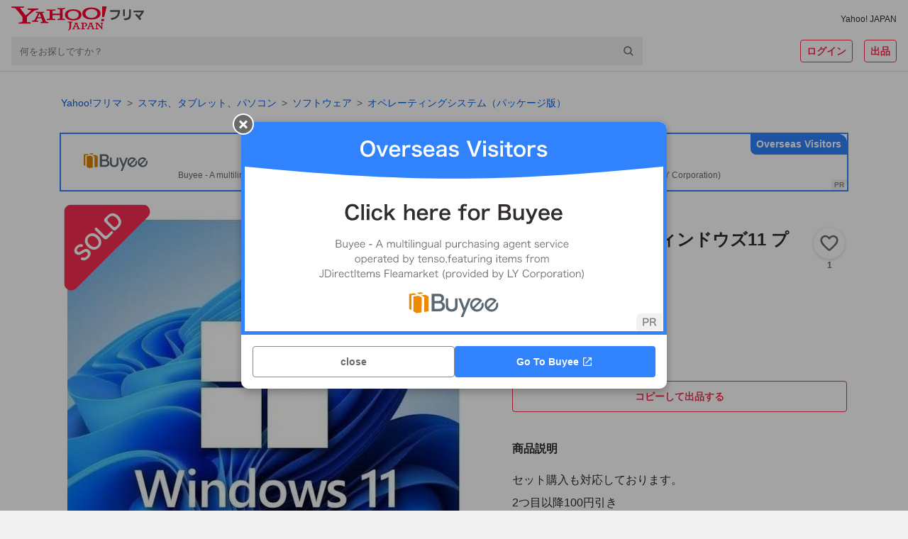

--- FILE ---
content_type: text/javascript
request_url: https://paypayfleamarket.c.yimg.jp/assets/1.697.1/_next/static/chunks/ea88be26-b31ca0c979711532.js
body_size: 76302
content:
(self.webpackChunk_N_E=self.webpackChunk_N_E||[]).push([[296],{11248:function(module,exports,__webpack_require__){"undefined"!=typeof document&&"undefined"!=typeof navigator&&function(t,e){module.exports=e()}(0,function(){"use strict";var svgNS="http://www.w3.org/2000/svg",locationHref="",_useWebWorker=!1,initialDefaultFrame=-999999,setWebWorker=function(t){_useWebWorker=!!t},getWebWorker=function(){return _useWebWorker},setLocationHref=function(t){locationHref=t},getLocationHref=function(){return locationHref};function createTag(t){return document.createElement(t)}function extendPrototype(t,e){var i,s,r=t.length;for(i=0;i<r;i+=1)for(var a in s=t[i].prototype)Object.prototype.hasOwnProperty.call(s,a)&&(e.prototype[a]=s[a])}function getDescriptor(t,e){return Object.getOwnPropertyDescriptor(t,e)}function createProxyFunction(t){function e(){}return e.prototype=t,e}var audioControllerFactory=function(){function t(t){this.audios=[],this.audioFactory=t,this._volume=1,this._isMuted=!1}return t.prototype={addAudio:function(t){this.audios.push(t)},pause:function(){var t,e=this.audios.length;for(t=0;t<e;t+=1)this.audios[t].pause()},resume:function(){var t,e=this.audios.length;for(t=0;t<e;t+=1)this.audios[t].resume()},setRate:function(t){var e,i=this.audios.length;for(e=0;e<i;e+=1)this.audios[e].setRate(t)},createAudio:function(t){return this.audioFactory?this.audioFactory(t):window.Howl?new window.Howl({src:[t]}):{isPlaying:!1,play:function(){this.isPlaying=!0},seek:function(){this.isPlaying=!1},playing:function(){},rate:function(){},setVolume:function(){}}},setAudioFactory:function(t){this.audioFactory=t},setVolume:function(t){this._volume=t,this._updateVolume()},mute:function(){this._isMuted=!0,this._updateVolume()},unmute:function(){this._isMuted=!1,this._updateVolume()},getVolume:function(){return this._volume},_updateVolume:function(){var t,e=this.audios.length;for(t=0;t<e;t+=1)this.audios[t].volume(this._volume*(this._isMuted?0:1))}},function(){return new t}}(),createTypedArray=function(){function t(t,e){var i,s=0,r=[];switch(t){case"int16":case"uint8c":i=1;break;default:i=1.1}for(s=0;s<e;s+=1)r.push(i);return r}function e(e,i){return"float32"===e?new Float32Array(i):"int16"===e?new Int16Array(i):"uint8c"===e?new Uint8ClampedArray(i):t(e,i)}return"function"==typeof Uint8ClampedArray&&"function"==typeof Float32Array?e:t}();function createSizedArray(t){return Array.apply(null,{length:t})}function _typeof$6(t){return(_typeof$6="function"==typeof Symbol&&"symbol"==typeof Symbol.iterator?function(t){return typeof t}:function(t){return t&&"function"==typeof Symbol&&t.constructor===Symbol&&t!==Symbol.prototype?"symbol":typeof t})(t)}var subframeEnabled=!0,expressionsPlugin=null,expressionsInterfaces=null,idPrefix$1="",isSafari=/^((?!chrome|android).)*safari/i.test(navigator.userAgent),_shouldRoundValues=!1,bmPow=Math.pow,bmSqrt=Math.sqrt,bmFloor=Math.floor,bmMax=Math.max,bmMin=Math.min,BMMath={};function ProjectInterface$1(){return{}}!function(){var t,e=["abs","acos","acosh","asin","asinh","atan","atanh","atan2","ceil","cbrt","expm1","clz32","cos","cosh","exp","floor","fround","hypot","imul","log","log1p","log2","log10","max","min","pow","random","round","sign","sin","sinh","sqrt","tan","tanh","trunc","E","LN10","LN2","LOG10E","LOG2E","PI","SQRT1_2","SQRT2"],i=e.length;for(t=0;t<i;t+=1)BMMath[e[t]]=Math[e[t]]}(),BMMath.random=Math.random,BMMath.abs=function(t){if("object"===_typeof$6(t)&&t.length){var e,i=createSizedArray(t.length),s=t.length;for(e=0;e<s;e+=1)i[e]=Math.abs(t[e]);return i}return Math.abs(t)};var defaultCurveSegments=150,degToRads=Math.PI/180,roundCorner=.5519;function roundValues(t){_shouldRoundValues=!!t}function bmRnd(t){return _shouldRoundValues?Math.round(t):t}function styleDiv(t){t.style.position="absolute",t.style.top=0,t.style.left=0,t.style.display="block",t.style.transformOrigin="0 0",t.style.webkitTransformOrigin="0 0",t.style.backfaceVisibility="visible",t.style.webkitBackfaceVisibility="visible",t.style.transformStyle="preserve-3d",t.style.webkitTransformStyle="preserve-3d",t.style.mozTransformStyle="preserve-3d"}function BMEnterFrameEvent(t,e,i,s){this.type=t,this.currentTime=e,this.totalTime=i,this.direction=s<0?-1:1}function BMCompleteEvent(t,e){this.type=t,this.direction=e<0?-1:1}function BMCompleteLoopEvent(t,e,i,s){this.type=t,this.currentLoop=i,this.totalLoops=e,this.direction=s<0?-1:1}function BMSegmentStartEvent(t,e,i){this.type=t,this.firstFrame=e,this.totalFrames=i}function BMDestroyEvent(t,e){this.type=t,this.target=e}function BMRenderFrameErrorEvent(t,e){this.type="renderFrameError",this.nativeError=t,this.currentTime=e}function BMConfigErrorEvent(t){this.type="configError",this.nativeError=t}function BMAnimationConfigErrorEvent(t,e){this.type=t,this.nativeError=e}var createElementID=function(){var t=0;return function(){return t+=1,idPrefix$1+"__lottie_element_"+t}}();function HSVtoRGB(t,e,i){var s,r,a,n,o,h,l,p;switch(n=Math.floor(6*t),o=6*t-n,h=i*(1-e),l=i*(1-o*e),p=i*(1-(1-o)*e),n%6){case 0:s=i,r=p,a=h;break;case 1:s=l,r=i,a=h;break;case 2:s=h,r=i,a=p;break;case 3:s=h,r=l,a=i;break;case 4:s=p,r=h,a=i;break;case 5:s=i,r=h,a=l}return[s,r,a]}function RGBtoHSV(t,e,i){var s,r=Math.max(t,e,i),a=Math.min(t,e,i),n=r-a,o=0===r?0:n/r,h=r/255;switch(r){case a:s=0;break;case t:s=(e-i+n*(e<i?6:0))/(6*n);break;case e:s=(i-t+2*n)/(6*n);break;case i:s=(t-e+4*n)/(6*n)}return[s,o,h]}function addSaturationToRGB(t,e){var i=RGBtoHSV(255*t[0],255*t[1],255*t[2]);return i[1]+=e,i[1]>1?i[1]=1:i[1]<=0&&(i[1]=0),HSVtoRGB(i[0],i[1],i[2])}function addBrightnessToRGB(t,e){var i=RGBtoHSV(255*t[0],255*t[1],255*t[2]);return i[2]+=e,i[2]>1?i[2]=1:i[2]<0&&(i[2]=0),HSVtoRGB(i[0],i[1],i[2])}function addHueToRGB(t,e){var i=RGBtoHSV(255*t[0],255*t[1],255*t[2]);return i[0]+=e/360,i[0]>1?i[0]-=1:i[0]<0&&(i[0]+=1),HSVtoRGB(i[0],i[1],i[2])}var rgbToHex=function(){var t,e,i=[];for(t=0;t<256;t+=1)e=t.toString(16),i[t]=1===e.length?"0"+e:e;return function(t,e,s){return t<0&&(t=0),e<0&&(e=0),s<0&&(s=0),"#"+i[t]+i[e]+i[s]}}(),setSubframeEnabled=function(t){subframeEnabled=!!t},getSubframeEnabled=function(){return subframeEnabled},setExpressionsPlugin=function(t){expressionsPlugin=t},getExpressionsPlugin=function(){return expressionsPlugin},setExpressionInterfaces=function(t){expressionsInterfaces=t},getExpressionInterfaces=function(){return expressionsInterfaces},setDefaultCurveSegments=function(t){defaultCurveSegments=t},getDefaultCurveSegments=function(){return defaultCurveSegments},setIdPrefix=function(t){idPrefix$1=t},getIdPrefix=function(){return idPrefix$1};function createNS(t){return document.createElementNS(svgNS,t)}function _typeof$5(t){return(_typeof$5="function"==typeof Symbol&&"symbol"==typeof Symbol.iterator?function(t){return typeof t}:function(t){return t&&"function"==typeof Symbol&&t.constructor===Symbol&&t!==Symbol.prototype?"symbol":typeof t})(t)}var dataManager=function(){var t,e,i=1,s=[],r={onmessage:function(){},postMessage:function(e){t({data:e})}},a={postMessage:function(t){r.onmessage({data:t})}};function n(e){if(window.Worker&&window.Blob&&getWebWorker()){var i=new Blob(["var _workerSelf = self; self.onmessage = ",e.toString()],{type:"text/javascript"});return new Worker(URL.createObjectURL(i))}return t=e,r}function o(){e||((e=n(function(t){function e(){function t(e,i){var n,o,h,l,p,f,c=e.length;for(o=0;o<c;o+=1)if("ks"in(n=e[o])&&!n.completed){if(n.completed=!0,n.hasMask){var u=n.masksProperties;for(h=0,l=u.length;h<l;h+=1)if(u[h].pt.k.i)a(u[h].pt.k);else for(p=0,f=u[h].pt.k.length;p<f;p+=1)u[h].pt.k[p].s&&a(u[h].pt.k[p].s[0]),u[h].pt.k[p].e&&a(u[h].pt.k[p].e[0])}0===n.ty?(n.layers=s(n.refId,i),t(n.layers,i)):4===n.ty?r(n.shapes):5===n.ty&&m(n)}}function e(e,i){if(e){var r=0,a=e.length;for(r=0;r<a;r+=1)1===e[r].t&&(e[r].data.layers=s(e[r].data.refId,i),t(e[r].data.layers,i))}}function i(t,e){for(var i=0,s=e.length;i<s;){if(e[i].id===t)return e[i];i+=1}return null}function s(t,e){var s=i(t,e);return s?s.layers.__used?JSON.parse(JSON.stringify(s.layers)):(s.layers.__used=!0,s.layers):null}function r(t){var e,i,s;for(e=t.length-1;e>=0;e-=1)if("sh"===t[e].ty){if(t[e].ks.k.i)a(t[e].ks.k);else for(i=0,s=t[e].ks.k.length;i<s;i+=1)t[e].ks.k[i].s&&a(t[e].ks.k[i].s[0]),t[e].ks.k[i].e&&a(t[e].ks.k[i].e[0])}else"gr"===t[e].ty&&r(t[e].it)}function a(t){var e,i=t.i.length;for(e=0;e<i;e+=1)t.i[e][0]+=t.v[e][0],t.i[e][1]+=t.v[e][1],t.o[e][0]+=t.v[e][0],t.o[e][1]+=t.v[e][1]}function n(t,e){var i=e?e.split("."):[100,100,100];return t[0]>i[0]||!(i[0]>t[0])&&(t[1]>i[1]||!(i[1]>t[1])&&(t[2]>i[2]||!(i[2]>t[2])&&null))}var o=function(){var t=[4,4,14];function e(t){var e=t.t.d;t.t.d={k:[{s:e,t:0}]}}function i(t){var i,s=t.length;for(i=0;i<s;i+=1)5===t[i].ty&&e(t[i])}return function(e){if(n(t,e.v)&&(i(e.layers),e.assets)){var s,r=e.assets.length;for(s=0;s<r;s+=1)e.assets[s].layers&&i(e.assets[s].layers)}}}(),h=function(){var t=[4,7,99];return function(e){if(e.chars&&!n(t,e.v)){var i,s=e.chars.length;for(i=0;i<s;i+=1){var a=e.chars[i];a.data&&a.data.shapes&&(r(a.data.shapes),a.data.ip=0,a.data.op=99999,a.data.st=0,a.data.sr=1,a.data.ks={p:{k:[0,0],a:0},s:{k:[100,100],a:0},a:{k:[0,0],a:0},r:{k:0,a:0},o:{k:100,a:0}},e.chars[i].t||(a.data.shapes.push({ty:"no"}),a.data.shapes[0].it.push({p:{k:[0,0],a:0},s:{k:[100,100],a:0},a:{k:[0,0],a:0},r:{k:0,a:0},o:{k:100,a:0},sk:{k:0,a:0},sa:{k:0,a:0},ty:"tr"})))}}}}(),l=function(){var t=[5,7,15];function e(t){var e=t.t.p;"number"==typeof e.a&&(e.a={a:0,k:e.a}),"number"==typeof e.p&&(e.p={a:0,k:e.p}),"number"==typeof e.r&&(e.r={a:0,k:e.r})}function i(t){var i,s=t.length;for(i=0;i<s;i+=1)5===t[i].ty&&e(t[i])}return function(e){if(n(t,e.v)&&(i(e.layers),e.assets)){var s,r=e.assets.length;for(s=0;s<r;s+=1)e.assets[s].layers&&i(e.assets[s].layers)}}}(),p=function(){var t=[4,1,9];function e(t){var i,s,r,a=t.length;for(i=0;i<a;i+=1)if("gr"===t[i].ty)e(t[i].it);else if("fl"===t[i].ty||"st"===t[i].ty){if(t[i].c.k&&t[i].c.k[0].i)for(s=0,r=t[i].c.k.length;s<r;s+=1)t[i].c.k[s].s&&(t[i].c.k[s].s[0]/=255,t[i].c.k[s].s[1]/=255,t[i].c.k[s].s[2]/=255,t[i].c.k[s].s[3]/=255),t[i].c.k[s].e&&(t[i].c.k[s].e[0]/=255,t[i].c.k[s].e[1]/=255,t[i].c.k[s].e[2]/=255,t[i].c.k[s].e[3]/=255);else t[i].c.k[0]/=255,t[i].c.k[1]/=255,t[i].c.k[2]/=255,t[i].c.k[3]/=255}}function i(t){var i,s=t.length;for(i=0;i<s;i+=1)4===t[i].ty&&e(t[i].shapes)}return function(e){if(n(t,e.v)&&(i(e.layers),e.assets)){var s,r=e.assets.length;for(s=0;s<r;s+=1)e.assets[s].layers&&i(e.assets[s].layers)}}}(),f=function(){var t=[4,4,18];function e(t){var i,s,r;for(i=t.length-1;i>=0;i-=1)if("sh"===t[i].ty){if(t[i].ks.k.i)t[i].ks.k.c=t[i].closed;else for(s=0,r=t[i].ks.k.length;s<r;s+=1)t[i].ks.k[s].s&&(t[i].ks.k[s].s[0].c=t[i].closed),t[i].ks.k[s].e&&(t[i].ks.k[s].e[0].c=t[i].closed)}else"gr"===t[i].ty&&e(t[i].it)}function i(t){var i,s,r,a,n,o,h=t.length;for(s=0;s<h;s+=1){if((i=t[s]).hasMask){var l=i.masksProperties;for(r=0,a=l.length;r<a;r+=1)if(l[r].pt.k.i)l[r].pt.k.c=l[r].cl;else for(n=0,o=l[r].pt.k.length;n<o;n+=1)l[r].pt.k[n].s&&(l[r].pt.k[n].s[0].c=l[r].cl),l[r].pt.k[n].e&&(l[r].pt.k[n].e[0].c=l[r].cl)}4===i.ty&&e(i.shapes)}}return function(e){if(n(t,e.v)&&(i(e.layers),e.assets)){var s,r=e.assets.length;for(s=0;s<r;s+=1)e.assets[s].layers&&i(e.assets[s].layers)}}}();function c(i){i.__complete||(p(i),o(i),h(i),l(i),f(i),t(i.layers,i.assets),e(i.chars,i.assets),i.__complete=!0)}function m(t){0===t.t.a.length&&t.t.p}var u={};return u.completeData=c,u.checkColors=p,u.checkChars=h,u.checkPathProperties=l,u.checkShapes=f,u.completeLayers=t,u}if(a.dataManager||(a.dataManager=e()),a.assetLoader||(a.assetLoader=function(){function t(t){var e=t.getResponseHeader("content-type");return e&&"json"===t.responseType&&-1!==e.indexOf("json")||t.response&&"object"===_typeof$5(t.response)?t.response:t.response&&"string"==typeof t.response?JSON.parse(t.response):t.responseText?JSON.parse(t.responseText):null}return{load:function(e,i,s,r){var a,n=new XMLHttpRequest;try{n.responseType="json"}catch(t){}n.onreadystatechange=function(){if(4===n.readyState){if(200===n.status)s(a=t(n));else try{a=t(n),s(a)}catch(t){r&&r(t)}}};try{n.open("GET",e,!0)}catch(t){n.open("GET",i+"/"+e,!0)}n.send()}}}()),"loadAnimation"===t.data.type)a.assetLoader.load(t.data.path,t.data.fullPath,function(e){a.dataManager.completeData(e),a.postMessage({id:t.data.id,payload:e,status:"success"})},function(){a.postMessage({id:t.data.id,status:"error"})});else if("complete"===t.data.type){var i=t.data.animation;a.dataManager.completeData(i),a.postMessage({id:t.data.id,payload:i,status:"success"})}else"loadData"===t.data.type&&a.assetLoader.load(t.data.path,t.data.fullPath,function(e){a.postMessage({id:t.data.id,payload:e,status:"success"})},function(){a.postMessage({id:t.data.id,status:"error"})})})).onmessage=function(t){var e=t.data,i=e.id,r=s[i];s[i]=null,"success"===e.status?r.onComplete(e.payload):r.onError&&r.onError()})}function h(t,e){var r="processId_"+(i+=1);return s[r]={onComplete:t,onError:e},r}return{loadAnimation:function(t,i,s){o();var r=h(i,s);e.postMessage({type:"loadAnimation",path:t,fullPath:window.location.origin+window.location.pathname,id:r})},loadData:function(t,i,s){o();var r=h(i,s);e.postMessage({type:"loadData",path:t,fullPath:window.location.origin+window.location.pathname,id:r})},completeAnimation:function(t,i,s){o();var r=h(i,s);e.postMessage({type:"complete",animation:t,id:r})}}}(),ImagePreloader=function(){var t=function(){var t=createTag("canvas");t.width=1,t.height=1;var e=t.getContext("2d");return e.fillStyle="rgba(0,0,0,0)",e.fillRect(0,0,1,1),t}();function e(){this.loadedAssets+=1,this.loadedAssets===this.totalImages&&this.loadedFootagesCount===this.totalFootages&&this.imagesLoadedCb&&this.imagesLoadedCb(null)}function i(){this.loadedFootagesCount+=1,this.loadedAssets===this.totalImages&&this.loadedFootagesCount===this.totalFootages&&this.imagesLoadedCb&&this.imagesLoadedCb(null)}function s(t,e,i){var s="";if(t.e)s=t.p;else if(e){var r=t.p;-1!==r.indexOf("images/")&&(r=r.split("/")[1]),s=e+r}else s=i+(t.u?t.u:"")+t.p;return s}function r(t){var e=0,i=setInterval((function(){(t.getBBox().width||e>500)&&(this._imageLoaded(),clearInterval(i)),e+=1}).bind(this),50)}function a(e){var i=s(e,this.assetsPath,this.path),r=createNS("image");isSafari?this.testImageLoaded(r):r.addEventListener("load",this._imageLoaded,!1),r.addEventListener("error",(function(){a.img=t,this._imageLoaded()}).bind(this),!1),r.setAttributeNS("http://www.w3.org/1999/xlink","href",i),this._elementHelper.append?this._elementHelper.append(r):this._elementHelper.appendChild(r);var a={img:r,assetData:e};return a}function n(e){var i=s(e,this.assetsPath,this.path),r=createTag("img");r.crossOrigin="anonymous",r.addEventListener("load",this._imageLoaded,!1),r.addEventListener("error",(function(){a.img=t,this._imageLoaded()}).bind(this),!1),r.src=i;var a={img:r,assetData:e};return a}function o(t){var e={assetData:t},i=s(t,this.assetsPath,this.path);return dataManager.loadData(i,(function(t){e.img=t,this._footageLoaded()}).bind(this),(function(){e.img={},this._footageLoaded()}).bind(this)),e}function h(t,e){this.imagesLoadedCb=e;var i,s=t.length;for(i=0;i<s;i+=1)t[i].layers||(t[i].t&&"seq"!==t[i].t?3===t[i].t&&(this.totalFootages+=1,this.images.push(this.createFootageData(t[i]))):(this.totalImages+=1,this.images.push(this._createImageData(t[i]))))}function l(t){this.path=t||""}function p(t){this.assetsPath=t||""}function f(t){for(var e=0,i=this.images.length;e<i;){if(this.images[e].assetData===t)return this.images[e].img;e+=1}return null}function c(){this.imagesLoadedCb=null,this.images.length=0}function m(){return this.totalImages===this.loadedAssets}function u(){return this.totalFootages===this.loadedFootagesCount}function d(t,e){"svg"===t?(this._elementHelper=e,this._createImageData=this.createImageData.bind(this)):this._createImageData=this.createImgData.bind(this)}function g(){this._imageLoaded=e.bind(this),this._footageLoaded=i.bind(this),this.testImageLoaded=r.bind(this),this.createFootageData=o.bind(this),this.assetsPath="",this.path="",this.totalImages=0,this.totalFootages=0,this.loadedAssets=0,this.loadedFootagesCount=0,this.imagesLoadedCb=null,this.images=[]}return g.prototype={loadAssets:h,setAssetsPath:p,setPath:l,loadedImages:m,loadedFootages:u,destroy:c,getAsset:f,createImgData:n,createImageData:a,imageLoaded:e,footageLoaded:i,setCacheType:d},g}();function BaseEvent(){}BaseEvent.prototype={triggerEvent:function(t,e){if(this._cbs[t])for(var i=this._cbs[t],s=0;s<i.length;s+=1)i[s](e)},addEventListener:function(t,e){return this._cbs[t]||(this._cbs[t]=[]),this._cbs[t].push(e),(function(){this.removeEventListener(t,e)}).bind(this)},removeEventListener:function(t,e){if(e){if(this._cbs[t]){for(var i=0,s=this._cbs[t].length;i<s;)this._cbs[t][i]===e&&(this._cbs[t].splice(i,1),i-=1,s-=1),i+=1;this._cbs[t].length||(this._cbs[t]=null)}}else this._cbs[t]=null}};var markerParser=function(){function t(t){for(var e,i=t.split("\r\n"),s={},r=0,a=0;a<i.length;a+=1)2===(e=i[a].split(":")).length&&(s[e[0]]=e[1].trim(),r+=1);if(0===r)throw Error();return s}return function(e){for(var i=[],s=0;s<e.length;s+=1){var r=e[s],a={time:r.tm,duration:r.dr};try{a.payload=JSON.parse(e[s].cm)}catch(i){try{a.payload=t(e[s].cm)}catch(t){a.payload={name:e[s].cm}}}i.push(a)}return i}}(),ProjectInterface=function(){function t(t){this.compositions.push(t)}return function(){function e(t){for(var e=0,i=this.compositions.length;e<i;){if(this.compositions[e].data&&this.compositions[e].data.nm===t)return this.compositions[e].prepareFrame&&this.compositions[e].data.xt&&this.compositions[e].prepareFrame(this.currentFrame),this.compositions[e].compInterface;e+=1}return null}return e.compositions=[],e.currentFrame=0,e.registerComposition=t,e}}(),renderers={},registerRenderer=function(t,e){renderers[t]=e};function getRenderer(t){return renderers[t]}function getRegisteredRenderer(){if(renderers.canvas)return"canvas";for(var t in renderers)if(renderers[t])return t;return""}function _typeof$4(t){return(_typeof$4="function"==typeof Symbol&&"symbol"==typeof Symbol.iterator?function(t){return typeof t}:function(t){return t&&"function"==typeof Symbol&&t.constructor===Symbol&&t!==Symbol.prototype?"symbol":typeof t})(t)}var AnimationItem=function(){this._cbs=[],this.name="",this.path="",this.isLoaded=!1,this.currentFrame=0,this.currentRawFrame=0,this.firstFrame=0,this.totalFrames=0,this.frameRate=0,this.frameMult=0,this.playSpeed=1,this.playDirection=1,this.playCount=0,this.animationData={},this.assets=[],this.isPaused=!0,this.autoplay=!1,this.loop=!0,this.renderer=null,this.animationID=createElementID(),this.assetsPath="",this.timeCompleted=0,this.segmentPos=0,this.isSubframeEnabled=getSubframeEnabled(),this.segments=[],this._idle=!0,this._completedLoop=!1,this.projectInterface=ProjectInterface(),this.imagePreloader=new ImagePreloader,this.audioController=audioControllerFactory(),this.markers=[],this.configAnimation=this.configAnimation.bind(this),this.onSetupError=this.onSetupError.bind(this),this.onSegmentComplete=this.onSegmentComplete.bind(this),this.drawnFrameEvent=new BMEnterFrameEvent("drawnFrame",0,0,0),this.expressionsPlugin=getExpressionsPlugin()};extendPrototype([BaseEvent],AnimationItem),AnimationItem.prototype.setParams=function(t){(t.wrapper||t.container)&&(this.wrapper=t.wrapper||t.container);var e="svg";t.animType?e=t.animType:t.renderer&&(e=t.renderer);var i=getRenderer(e);this.renderer=new i(this,t.rendererSettings),this.imagePreloader.setCacheType(e,this.renderer.globalData.defs),this.renderer.setProjectInterface(this.projectInterface),this.animType=e,""===t.loop||null===t.loop||void 0===t.loop||!0===t.loop?this.loop=!0:!1===t.loop?this.loop=!1:this.loop=parseInt(t.loop,10),this.autoplay=!("autoplay"in t)||t.autoplay,this.name=t.name?t.name:"",this.autoloadSegments=!Object.prototype.hasOwnProperty.call(t,"autoloadSegments")||t.autoloadSegments,this.assetsPath=t.assetsPath,this.initialSegment=t.initialSegment,t.audioFactory&&this.audioController.setAudioFactory(t.audioFactory),t.animationData?this.setupAnimation(t.animationData):t.path&&(-1!==t.path.lastIndexOf("\\")?this.path=t.path.substr(0,t.path.lastIndexOf("\\")+1):this.path=t.path.substr(0,t.path.lastIndexOf("/")+1),this.fileName=t.path.substr(t.path.lastIndexOf("/")+1),this.fileName=this.fileName.substr(0,this.fileName.lastIndexOf(".json")),dataManager.loadAnimation(t.path,this.configAnimation,this.onSetupError))},AnimationItem.prototype.onSetupError=function(){this.trigger("data_failed")},AnimationItem.prototype.setupAnimation=function(t){dataManager.completeAnimation(t,this.configAnimation)},AnimationItem.prototype.setData=function(t,e){e&&"object"!==_typeof$4(e)&&(e=JSON.parse(e));var i={wrapper:t,animationData:e},s=t.attributes;i.path=s.getNamedItem("data-animation-path")?s.getNamedItem("data-animation-path").value:s.getNamedItem("data-bm-path")?s.getNamedItem("data-bm-path").value:s.getNamedItem("bm-path")?s.getNamedItem("bm-path").value:"",i.animType=s.getNamedItem("data-anim-type")?s.getNamedItem("data-anim-type").value:s.getNamedItem("data-bm-type")?s.getNamedItem("data-bm-type").value:s.getNamedItem("bm-type")?s.getNamedItem("bm-type").value:s.getNamedItem("data-bm-renderer")?s.getNamedItem("data-bm-renderer").value:s.getNamedItem("bm-renderer")?s.getNamedItem("bm-renderer").value:getRegisteredRenderer()||"canvas";var r=s.getNamedItem("data-anim-loop")?s.getNamedItem("data-anim-loop").value:s.getNamedItem("data-bm-loop")?s.getNamedItem("data-bm-loop").value:s.getNamedItem("bm-loop")?s.getNamedItem("bm-loop").value:"";"false"===r?i.loop=!1:"true"===r?i.loop=!0:""!==r&&(i.loop=parseInt(r,10));var a=s.getNamedItem("data-anim-autoplay")?s.getNamedItem("data-anim-autoplay").value:s.getNamedItem("data-bm-autoplay")?s.getNamedItem("data-bm-autoplay").value:!s.getNamedItem("bm-autoplay")||s.getNamedItem("bm-autoplay").value;i.autoplay="false"!==a,i.name=s.getNamedItem("data-name")?s.getNamedItem("data-name").value:s.getNamedItem("data-bm-name")?s.getNamedItem("data-bm-name").value:s.getNamedItem("bm-name")?s.getNamedItem("bm-name").value:"","false"===(s.getNamedItem("data-anim-prerender")?s.getNamedItem("data-anim-prerender").value:s.getNamedItem("data-bm-prerender")?s.getNamedItem("data-bm-prerender").value:s.getNamedItem("bm-prerender")?s.getNamedItem("bm-prerender").value:"")&&(i.prerender=!1),i.path?this.setParams(i):this.trigger("destroy")},AnimationItem.prototype.includeLayers=function(t){t.op>this.animationData.op&&(this.animationData.op=t.op,this.totalFrames=Math.floor(t.op-this.animationData.ip));var e,i,s=this.animationData.layers,r=s.length,a=t.layers,n=a.length;for(i=0;i<n;i+=1)for(e=0;e<r;){if(s[e].id===a[i].id){s[e]=a[i];break}e+=1}if((t.chars||t.fonts)&&(this.renderer.globalData.fontManager.addChars(t.chars),this.renderer.globalData.fontManager.addFonts(t.fonts,this.renderer.globalData.defs)),t.assets)for(e=0,r=t.assets.length;e<r;e+=1)this.animationData.assets.push(t.assets[e]);this.animationData.__complete=!1,dataManager.completeAnimation(this.animationData,this.onSegmentComplete)},AnimationItem.prototype.onSegmentComplete=function(t){this.animationData=t;var e=getExpressionsPlugin();e&&e.initExpressions(this),this.loadNextSegment()},AnimationItem.prototype.loadNextSegment=function(){var t=this.animationData.segments;if(!t||0===t.length||!this.autoloadSegments){this.trigger("data_ready"),this.timeCompleted=this.totalFrames;return}var e=t.shift();this.timeCompleted=e.time*this.frameRate;var i=this.path+this.fileName+"_"+this.segmentPos+".json";this.segmentPos+=1,dataManager.loadData(i,this.includeLayers.bind(this),(function(){this.trigger("data_failed")}).bind(this))},AnimationItem.prototype.loadSegments=function(){this.animationData.segments||(this.timeCompleted=this.totalFrames),this.loadNextSegment()},AnimationItem.prototype.imagesLoaded=function(){this.trigger("loaded_images"),this.checkLoaded()},AnimationItem.prototype.preloadImages=function(){this.imagePreloader.setAssetsPath(this.assetsPath),this.imagePreloader.setPath(this.path),this.imagePreloader.loadAssets(this.animationData.assets,this.imagesLoaded.bind(this))},AnimationItem.prototype.configAnimation=function(t){if(this.renderer)try{this.animationData=t,this.initialSegment?(this.totalFrames=Math.floor(this.initialSegment[1]-this.initialSegment[0]),this.firstFrame=Math.round(this.initialSegment[0])):(this.totalFrames=Math.floor(this.animationData.op-this.animationData.ip),this.firstFrame=Math.round(this.animationData.ip)),this.renderer.configAnimation(t),t.assets||(t.assets=[]),this.assets=this.animationData.assets,this.frameRate=this.animationData.fr,this.frameMult=this.animationData.fr/1e3,this.renderer.searchExtraCompositions(t.assets),this.markers=markerParser(t.markers||[]),this.trigger("config_ready"),this.preloadImages(),this.loadSegments(),this.updaFrameModifier(),this.waitForFontsLoaded(),this.isPaused&&this.audioController.pause()}catch(t){this.triggerConfigError(t)}},AnimationItem.prototype.waitForFontsLoaded=function(){this.renderer&&(this.renderer.globalData.fontManager.isLoaded?this.checkLoaded():setTimeout(this.waitForFontsLoaded.bind(this),20))},AnimationItem.prototype.checkLoaded=function(){if(!this.isLoaded&&this.renderer.globalData.fontManager.isLoaded&&(this.imagePreloader.loadedImages()||"canvas"!==this.renderer.rendererType)&&this.imagePreloader.loadedFootages()){this.isLoaded=!0;var t=getExpressionsPlugin();t&&t.initExpressions(this),this.renderer.initItems(),setTimeout((function(){this.trigger("DOMLoaded")}).bind(this),0),this.gotoFrame(),this.autoplay&&this.play()}},AnimationItem.prototype.resize=function(t,e){var i="number"==typeof t?t:void 0,s="number"==typeof e?e:void 0;this.renderer.updateContainerSize(i,s)},AnimationItem.prototype.setSubframe=function(t){this.isSubframeEnabled=!!t},AnimationItem.prototype.gotoFrame=function(){this.currentFrame=this.isSubframeEnabled?this.currentRawFrame:~~this.currentRawFrame,this.timeCompleted!==this.totalFrames&&this.currentFrame>this.timeCompleted&&(this.currentFrame=this.timeCompleted),this.trigger("enterFrame"),this.renderFrame(),this.trigger("drawnFrame")},AnimationItem.prototype.renderFrame=function(){if(!1!==this.isLoaded&&this.renderer)try{this.expressionsPlugin&&this.expressionsPlugin.resetFrame(),this.renderer.renderFrame(this.currentFrame+this.firstFrame)}catch(t){this.triggerRenderFrameError(t)}},AnimationItem.prototype.play=function(t){(!t||this.name===t)&&!0===this.isPaused&&(this.isPaused=!1,this.trigger("_play"),this.audioController.resume(),this._idle&&(this._idle=!1,this.trigger("_active")))},AnimationItem.prototype.pause=function(t){t&&this.name!==t||!1!==this.isPaused||(this.isPaused=!0,this.trigger("_pause"),this._idle=!0,this.trigger("_idle"),this.audioController.pause())},AnimationItem.prototype.togglePause=function(t){t&&this.name!==t||(!0===this.isPaused?this.play():this.pause())},AnimationItem.prototype.stop=function(t){t&&this.name!==t||(this.pause(),this.playCount=0,this._completedLoop=!1,this.setCurrentRawFrameValue(0))},AnimationItem.prototype.getMarkerData=function(t){for(var e,i=0;i<this.markers.length;i+=1)if((e=this.markers[i]).payload&&e.payload.name===t)return e;return null},AnimationItem.prototype.goToAndStop=function(t,e,i){if(!i||this.name===i){if(isNaN(Number(t))){var s=this.getMarkerData(t);s&&this.goToAndStop(s.time,!0)}else e?this.setCurrentRawFrameValue(t):this.setCurrentRawFrameValue(t*this.frameModifier);this.pause()}},AnimationItem.prototype.goToAndPlay=function(t,e,i){if(!i||this.name===i){var s=Number(t);if(isNaN(s)){var r=this.getMarkerData(t);r&&(r.duration?this.playSegments([r.time,r.time+r.duration],!0):this.goToAndStop(r.time,!0))}else this.goToAndStop(s,e,i);this.play()}},AnimationItem.prototype.advanceTime=function(t){if(!0!==this.isPaused&&!1!==this.isLoaded){var e=this.currentRawFrame+t*this.frameModifier,i=!1;e>=this.totalFrames-1&&this.frameModifier>0?this.loop&&this.playCount!==this.loop?e>=this.totalFrames?(this.playCount+=1,this.checkSegments(e%this.totalFrames)||(this.setCurrentRawFrameValue(e%this.totalFrames),this._completedLoop=!0,this.trigger("loopComplete"))):this.setCurrentRawFrameValue(e):this.checkSegments(e>this.totalFrames?e%this.totalFrames:0)||(i=!0,e=this.totalFrames-1):e<0?this.checkSegments(e%this.totalFrames)||(this.loop&&!(this.playCount--<=0&&!0!==this.loop)?(this.setCurrentRawFrameValue(this.totalFrames+e%this.totalFrames),this._completedLoop?this.trigger("loopComplete"):this._completedLoop=!0):(i=!0,e=0)):this.setCurrentRawFrameValue(e),i&&(this.setCurrentRawFrameValue(e),this.pause(),this.trigger("complete"))}},AnimationItem.prototype.adjustSegment=function(t,e){this.playCount=0,t[1]<t[0]?(this.frameModifier>0&&(this.playSpeed<0?this.setSpeed(-this.playSpeed):this.setDirection(-1)),this.totalFrames=t[0]-t[1],this.timeCompleted=this.totalFrames,this.firstFrame=t[1],this.setCurrentRawFrameValue(this.totalFrames-.001-e)):t[1]>t[0]&&(this.frameModifier<0&&(this.playSpeed<0?this.setSpeed(-this.playSpeed):this.setDirection(1)),this.totalFrames=t[1]-t[0],this.timeCompleted=this.totalFrames,this.firstFrame=t[0],this.setCurrentRawFrameValue(.001+e)),this.trigger("segmentStart")},AnimationItem.prototype.setSegment=function(t,e){var i=-1;this.isPaused&&(this.currentRawFrame+this.firstFrame<t?i=t:this.currentRawFrame+this.firstFrame>e&&(i=e-t)),this.firstFrame=t,this.totalFrames=e-t,this.timeCompleted=this.totalFrames,-1!==i&&this.goToAndStop(i,!0)},AnimationItem.prototype.playSegments=function(t,e){if(e&&(this.segments.length=0),"object"===_typeof$4(t[0])){var i,s=t.length;for(i=0;i<s;i+=1)this.segments.push(t[i])}else this.segments.push(t);this.segments.length&&e&&this.adjustSegment(this.segments.shift(),0),this.isPaused&&this.play()},AnimationItem.prototype.resetSegments=function(t){this.segments.length=0,this.segments.push([this.animationData.ip,this.animationData.op]),t&&this.checkSegments(0)},AnimationItem.prototype.checkSegments=function(t){return!!this.segments.length&&(this.adjustSegment(this.segments.shift(),t),!0)},AnimationItem.prototype.destroy=function(t){(!t||this.name===t)&&this.renderer&&(this.renderer.destroy(),this.imagePreloader.destroy(),this.trigger("destroy"),this._cbs=null,this.onEnterFrame=null,this.onLoopComplete=null,this.onComplete=null,this.onSegmentStart=null,this.onDestroy=null,this.renderer=null,this.expressionsPlugin=null,this.imagePreloader=null,this.projectInterface=null)},AnimationItem.prototype.setCurrentRawFrameValue=function(t){this.currentRawFrame=t,this.gotoFrame()},AnimationItem.prototype.setSpeed=function(t){this.playSpeed=t,this.updaFrameModifier()},AnimationItem.prototype.setDirection=function(t){this.playDirection=t<0?-1:1,this.updaFrameModifier()},AnimationItem.prototype.setLoop=function(t){this.loop=t},AnimationItem.prototype.setVolume=function(t,e){e&&this.name!==e||this.audioController.setVolume(t)},AnimationItem.prototype.getVolume=function(){return this.audioController.getVolume()},AnimationItem.prototype.mute=function(t){t&&this.name!==t||this.audioController.mute()},AnimationItem.prototype.unmute=function(t){t&&this.name!==t||this.audioController.unmute()},AnimationItem.prototype.updaFrameModifier=function(){this.frameModifier=this.frameMult*this.playSpeed*this.playDirection,this.audioController.setRate(this.playSpeed*this.playDirection)},AnimationItem.prototype.getPath=function(){return this.path},AnimationItem.prototype.getAssetsPath=function(t){var e="";if(t.e)e=t.p;else if(this.assetsPath){var i=t.p;-1!==i.indexOf("images/")&&(i=i.split("/")[1]),e=this.assetsPath+i}else e=this.path+(t.u?t.u:"")+t.p;return e},AnimationItem.prototype.getAssetData=function(t){for(var e=0,i=this.assets.length;e<i;){if(t===this.assets[e].id)return this.assets[e];e+=1}return null},AnimationItem.prototype.hide=function(){this.renderer.hide()},AnimationItem.prototype.show=function(){this.renderer.show()},AnimationItem.prototype.getDuration=function(t){return t?this.totalFrames:this.totalFrames/this.frameRate},AnimationItem.prototype.updateDocumentData=function(t,e,i){try{this.renderer.getElementByPath(t).updateDocumentData(e,i)}catch(t){}},AnimationItem.prototype.trigger=function(t){if(this._cbs&&this._cbs[t])switch(t){case"enterFrame":this.triggerEvent(t,new BMEnterFrameEvent(t,this.currentFrame,this.totalFrames,this.frameModifier));break;case"drawnFrame":this.drawnFrameEvent.currentTime=this.currentFrame,this.drawnFrameEvent.totalTime=this.totalFrames,this.drawnFrameEvent.direction=this.frameModifier,this.triggerEvent(t,this.drawnFrameEvent);break;case"loopComplete":this.triggerEvent(t,new BMCompleteLoopEvent(t,this.loop,this.playCount,this.frameMult));break;case"complete":this.triggerEvent(t,new BMCompleteEvent(t,this.frameMult));break;case"segmentStart":this.triggerEvent(t,new BMSegmentStartEvent(t,this.firstFrame,this.totalFrames));break;case"destroy":this.triggerEvent(t,new BMDestroyEvent(t,this));break;default:this.triggerEvent(t)}"enterFrame"===t&&this.onEnterFrame&&this.onEnterFrame.call(this,new BMEnterFrameEvent(t,this.currentFrame,this.totalFrames,this.frameMult)),"loopComplete"===t&&this.onLoopComplete&&this.onLoopComplete.call(this,new BMCompleteLoopEvent(t,this.loop,this.playCount,this.frameMult)),"complete"===t&&this.onComplete&&this.onComplete.call(this,new BMCompleteEvent(t,this.frameMult)),"segmentStart"===t&&this.onSegmentStart&&this.onSegmentStart.call(this,new BMSegmentStartEvent(t,this.firstFrame,this.totalFrames)),"destroy"===t&&this.onDestroy&&this.onDestroy.call(this,new BMDestroyEvent(t,this))},AnimationItem.prototype.triggerRenderFrameError=function(t){var e=new BMRenderFrameErrorEvent(t,this.currentFrame);this.triggerEvent("error",e),this.onError&&this.onError.call(this,e)},AnimationItem.prototype.triggerConfigError=function(t){var e=new BMConfigErrorEvent(t,this.currentFrame);this.triggerEvent("error",e),this.onError&&this.onError.call(this,e)};var animationManager=function(){var t={},e=[],i=0,s=0,r=0,a=!0,n=!1;function o(t){for(var i=0,r=t.target;i<s;)e[i].animation!==r||(e.splice(i,1),i-=1,s-=1,r.isPaused||f()),i+=1}function h(t,i){if(!t)return null;for(var r=0;r<s;){if(e[r].elem===t&&null!==e[r].elem)return e[r].animation;r+=1}var a=new AnimationItem;return c(a,t),a.setData(t,i),a}function l(){var t,i=e.length,s=[];for(t=0;t<i;t+=1)s.push(e[t].animation);return s}function p(){r+=1,w()}function f(){r-=1}function c(t,i){t.addEventListener("destroy",o),t.addEventListener("_active",p),t.addEventListener("_idle",f),e.push({elem:i,animation:t}),s+=1}function m(t){var e=new AnimationItem;return c(e,null),e.setParams(t),e}function u(t,i){var r;for(r=0;r<s;r+=1)e[r].animation.setSpeed(t,i)}function d(t,i){var r;for(r=0;r<s;r+=1)e[r].animation.setDirection(t,i)}function g(t){var i;for(i=0;i<s;i+=1)e[i].animation.play(t)}function y(t){var o,h=t-i;for(o=0;o<s;o+=1)e[o].animation.advanceTime(h);i=t,r&&!n?window.requestAnimationFrame(y):a=!0}function v(t){i=t,window.requestAnimationFrame(y)}function b(t){var i;for(i=0;i<s;i+=1)e[i].animation.pause(t)}function x(t,i,r){var a;for(a=0;a<s;a+=1)e[a].animation.goToAndStop(t,i,r)}function _(t){var i;for(i=0;i<s;i+=1)e[i].animation.stop(t)}function k(t){var i;for(i=0;i<s;i+=1)e[i].animation.togglePause(t)}function C(t){var i;for(i=s-1;i>=0;i-=1)e[i].animation.destroy(t)}function P(t,e,i){var s,r=[].concat([].slice.call(document.getElementsByClassName("lottie")),[].slice.call(document.getElementsByClassName("bodymovin"))),a=r.length;for(s=0;s<a;s+=1)i&&r[s].setAttribute("data-bm-type",i),h(r[s],t);if(e&&0===a){i||(i="svg");var n=document.getElementsByTagName("body")[0];n.innerText="";var o=createTag("div");o.style.width="100%",o.style.height="100%",o.setAttribute("data-bm-type",i),n.appendChild(o),h(o,t)}}function A(){var t;for(t=0;t<s;t+=1)e[t].animation.resize()}function w(){!n&&r&&a&&(window.requestAnimationFrame(v),a=!1)}function S(){n=!0}function D(){n=!1,w()}function T(t,i){var r;for(r=0;r<s;r+=1)e[r].animation.setVolume(t,i)}function M(t){var i;for(i=0;i<s;i+=1)e[i].animation.mute(t)}function E(t){var i;for(i=0;i<s;i+=1)e[i].animation.unmute(t)}return t.registerAnimation=h,t.loadAnimation=m,t.setSpeed=u,t.setDirection=d,t.play=g,t.pause=b,t.stop=_,t.togglePause=k,t.searchAnimations=P,t.resize=A,t.goToAndStop=x,t.destroy=C,t.freeze=S,t.unfreeze=D,t.setVolume=T,t.mute=M,t.unmute=E,t.getRegisteredAnimations=l,t}(),BezierFactory=function(){var t={};t.getBezierEasing=i;var e={};function i(t,i,s,r,a){var n=a||("bez_"+t+"_"+i+"_"+s+"_"+r).replace(/\./g,"p");if(e[n])return e[n];var o=new y([t,i,s,r]);return e[n]=o,o}var s=4,r=.001,a=1e-7,n=10,o=11,h=.1,l="function"==typeof Float32Array;function p(t,e){return 1-3*e+3*t}function f(t,e){return 3*e-6*t}function c(t){return 3*t}function m(t,e,i){return((p(e,i)*t+f(e,i))*t+c(e))*t}function u(t,e,i){return 3*p(e,i)*t*t+2*f(e,i)*t+c(e)}function d(t,e,i,s,r){var o,h,l=0;do(o=m(h=e+(i-e)/2,s,r)-t)>0?i=h:e=h;while(Math.abs(o)>a&&++l<n);return h}function g(t,e,i,r){for(var a=0;a<s;++a){var n=u(e,i,r);if(0===n)break;var o=m(e,i,r)-t;e-=o/n}return e}function y(t){this._p=t,this._mSampleValues=l?new Float32Array(o):Array(o),this._precomputed=!1,this.get=this.get.bind(this)}return y.prototype={get:function(t){var e=this._p[0],i=this._p[1],s=this._p[2],r=this._p[3];return(this._precomputed||this._precompute(),e===i&&s===r)?t:0===t?0:1===t?1:m(this._getTForX(t),i,r)},_precompute:function(){var t=this._p[0],e=this._p[1],i=this._p[2],s=this._p[3];this._precomputed=!0,(t!==e||i!==s)&&this._calcSampleValues()},_calcSampleValues:function(){for(var t=this._p[0],e=this._p[2],i=0;i<o;++i)this._mSampleValues[i]=m(i*h,t,e)},_getTForX:function(t){for(var e=this._p[0],i=this._p[2],s=this._mSampleValues,a=0,n=1,l=o-1;n!==l&&s[n]<=t;++n)a+=h;var p=a+(t-s[--n])/(s[n+1]-s[n])*h,f=u(p,e,i);return f>=r?g(t,p,e,i):0===f?p:d(t,a,a+h,e,i)}},t}(),pooling=function(){return{double:function(t){return t.concat(createSizedArray(t.length))}}}(),poolFactory=function(){return function(t,e,i){var s=0,r=t,a=createSizedArray(r);return{newElement:function(){var t;return s?(s-=1,t=a[s]):t=e(),t},release:function(t){s===r&&(a=pooling.double(a),r*=2),i&&i(t),a[s]=t,s+=1}}}}(),bezierLengthPool=function(){return poolFactory(8,function(){return{addedLength:0,percents:createTypedArray("float32",getDefaultCurveSegments()),lengths:createTypedArray("float32",getDefaultCurveSegments())}})}(),segmentsLengthPool=function(){return poolFactory(8,function(){return{lengths:[],totalLength:0}},function(t){var e,i=t.lengths.length;for(e=0;e<i;e+=1)bezierLengthPool.release(t.lengths[e]);t.lengths.length=0})}();function bezFunction(){var t=Math;function e(t,e,i,s,r,a){var n=t*s+e*r+i*a-r*s-a*t-i*e;return n>-.001&&n<.001}function i(i,s,r,a,n,o,h,l,p){if(0===r&&0===o&&0===p)return e(i,s,a,n,h,l);var f,c=t.sqrt(t.pow(a-i,2)+t.pow(n-s,2)+t.pow(o-r,2)),m=t.sqrt(t.pow(h-i,2)+t.pow(l-s,2)+t.pow(p-r,2)),u=t.sqrt(t.pow(h-a,2)+t.pow(l-n,2)+t.pow(p-o,2));return(f=c>m?c>u?c-m-u:u-m-c:u>m?u-m-c:m-c-u)>-.0001&&f<1e-4}var s=function(){return function(t,e,i,s){var r,a,n,o,h,l,p=getDefaultCurveSegments(),f=0,c=[],m=[],u=bezierLengthPool.newElement();for(r=0,n=i.length;r<p;r+=1){for(a=0,h=r/(p-1),l=0;a<n;a+=1)o=bmPow(1-h,3)*t[a]+3*bmPow(1-h,2)*h*i[a]+3*(1-h)*bmPow(h,2)*s[a]+bmPow(h,3)*e[a],c[a]=o,null!==m[a]&&(l+=bmPow(c[a]-m[a],2)),m[a]=c[a];l&&(f+=l=bmSqrt(l)),u.percents[r]=h,u.lengths[r]=f}return u.addedLength=f,u}}();function r(t){var e,i=segmentsLengthPool.newElement(),r=t.c,a=t.v,n=t.o,o=t.i,h=t._length,l=i.lengths,p=0;for(e=0;e<h-1;e+=1)l[e]=s(a[e],a[e+1],n[e],o[e+1]),p+=l[e].addedLength;return r&&h&&(l[e]=s(a[e],a[0],n[e],o[0]),p+=l[e].addedLength),i.totalLength=p,i}function a(t){this.segmentLength=0,this.points=Array(t)}function n(t,e){this.partialLength=t,this.point=e}var o=function(){var t={};return function(i,s,r,o){var h=(i[0]+"_"+i[1]+"_"+s[0]+"_"+s[1]+"_"+r[0]+"_"+r[1]+"_"+o[0]+"_"+o[1]).replace(/\./g,"p");if(!t[h]){var l,p,f,c,m,u,d,g=getDefaultCurveSegments(),y=0,v=null;2===i.length&&(i[0]!==s[0]||i[1]!==s[1])&&e(i[0],i[1],s[0],s[1],i[0]+r[0],i[1]+r[1])&&e(i[0],i[1],s[0],s[1],s[0]+o[0],s[1]+o[1])&&(g=2);var b=new a(g);for(l=0,f=r.length;l<g;l+=1){for(p=0,d=createSizedArray(f),m=l/(g-1),u=0;p<f;p+=1)c=bmPow(1-m,3)*i[p]+3*bmPow(1-m,2)*m*(i[p]+r[p])+3*(1-m)*bmPow(m,2)*(s[p]+o[p])+bmPow(m,3)*s[p],d[p]=c,null!==v&&(u+=bmPow(d[p]-v[p],2));y+=u=bmSqrt(u),b.points[l]=new n(u,d),v=d}b.segmentLength=y,t[h]=b}return t[h]}}();function h(t,e){var i=e.percents,s=e.lengths,r=i.length,a=bmFloor((r-1)*t),n=t*e.addedLength,o=0;if(a===r-1||0===a||n===s[a])return i[a];for(var h=s[a]>n?-1:1,l=!0;l;)if(s[a]<=n&&s[a+1]>n?(o=(n-s[a])/(s[a+1]-s[a]),l=!1):a+=h,a<0||a>=r-1){if(a===r-1)return i[a];l=!1}return i[a]+(i[a+1]-i[a])*o}function l(e,i,s,r,a,n){var o=h(a,n),l=1-o;return[t.round((l*l*l*e[0]+(o*l*l+l*o*l+l*l*o)*s[0]+(o*o*l+l*o*o+o*l*o)*r[0]+o*o*o*i[0])*1e3)/1e3,t.round((l*l*l*e[1]+(o*l*l+l*o*l+l*l*o)*s[1]+(o*o*l+l*o*o+o*l*o)*r[1]+o*o*o*i[1])*1e3)/1e3]}var p=createTypedArray("float32",8);return{getSegmentsLength:r,getNewSegment:function(e,i,s,r,a,n,o){a<0?a=0:a>1&&(a=1);var l,f=h(a,o),c=h(n=n>1?1:n,o),m=e.length,u=1-f,d=1-c,g=u*u*u,y=f*u*u*3,v=f*f*u*3,b=f*f*f,x=u*u*d,_=f*u*d+u*f*d+u*u*c,k=f*f*d+u*f*c+f*u*c,C=f*f*c,P=u*d*d,A=f*d*d+u*c*d+u*d*c,w=f*c*d+u*c*c+f*d*c,S=f*c*c,D=d*d*d,T=c*d*d+d*c*d+d*d*c,M=c*c*d+d*c*c+c*d*c,E=c*c*c;for(l=0;l<m;l+=1)p[4*l]=t.round((g*e[l]+y*s[l]+v*r[l]+b*i[l])*1e3)/1e3,p[4*l+1]=t.round((x*e[l]+_*s[l]+k*r[l]+C*i[l])*1e3)/1e3,p[4*l+2]=t.round((P*e[l]+A*s[l]+w*r[l]+S*i[l])*1e3)/1e3,p[4*l+3]=t.round((D*e[l]+T*s[l]+M*r[l]+E*i[l])*1e3)/1e3;return p},getPointInSegment:l,buildBezierData:o,pointOnLine2D:e,pointOnLine3D:i}}var bez=bezFunction(),initFrame=initialDefaultFrame,mathAbs=Math.abs;function interpolateValue(t,e){var i,s,r,a,n,o=this.offsetTime;"multidimensional"===this.propType&&(g=createTypedArray("float32",this.pv.length));for(var h=e.lastIndex,l=h,p=this.keyframes.length-1,f=!0;f;){if(y=this.keyframes[l],v=this.keyframes[l+1],l===p-1&&t>=v.t-o){y.h&&(y=v),h=0;break}if(v.t-o>t){h=l;break}l<p-1?l+=1:(h=0,f=!1)}b=this.keyframesMetadata[l]||{};var c=v.t-o,m=y.t-o;if(y.to){b.bezierData||(b.bezierData=bez.buildBezierData(y.s,v.s||y.e,y.to,y.ti));var u=b.bezierData;if(t>=c||t<m){var d=t>=c?u.points.length-1:0;for(x=0,_=u.points[d].point.length;x<_;x+=1)g[x]=u.points[d].point[x]}else{b.__fnct?A=b.__fnct:(A=BezierFactory.getBezierEasing(y.o.x,y.o.y,y.i.x,y.i.y,y.n).get,b.__fnct=A),k=A((t-m)/(c-m));var g,y,v,b,x,_,k,C,P,A,w,S,D=u.segmentLength*k,T=e.lastFrame<t&&e._lastKeyframeIndex===l?e._lastAddedLength:0;for(P=e.lastFrame<t&&e._lastKeyframeIndex===l?e._lastPoint:0,f=!0,C=u.points.length;f;){if(T+=u.points[P].partialLength,0===D||0===k||P===u.points.length-1){for(x=0,_=u.points[P].point.length;x<_;x+=1)g[x]=u.points[P].point[x];break}if(D>=T&&D<T+u.points[P+1].partialLength){for(x=0,S=(D-T)/u.points[P+1].partialLength,_=u.points[P].point.length;x<_;x+=1)g[x]=u.points[P].point[x]+(u.points[P+1].point[x]-u.points[P].point[x])*S;break}P<C-1?P+=1:f=!1}e._lastPoint=P,e._lastAddedLength=T-u.points[P].partialLength,e._lastKeyframeIndex=l}}else if(p=y.s.length,w=v.s||y.e,this.sh&&1!==y.h)t>=c?(g[0]=w[0],g[1]=w[1],g[2]=w[2]):t<=m?(g[0]=y.s[0],g[1]=y.s[1],g[2]=y.s[2]):quaternionToEuler(g,slerp(createQuaternion(y.s),createQuaternion(w),(t-m)/(c-m)));else for(l=0;l<p;l+=1)1!==y.h&&(t>=c?k=1:t<m?k=0:(y.o.x.constructor===Array?(b.__fnct||(b.__fnct=[]),b.__fnct[l]?A=b.__fnct[l]:(i=void 0===y.o.x[l]?y.o.x[0]:y.o.x[l],s=void 0===y.o.y[l]?y.o.y[0]:y.o.y[l],r=void 0===y.i.x[l]?y.i.x[0]:y.i.x[l],a=void 0===y.i.y[l]?y.i.y[0]:y.i.y[l],A=BezierFactory.getBezierEasing(i,s,r,a).get,b.__fnct[l]=A)):b.__fnct?A=b.__fnct:(i=y.o.x,s=y.o.y,r=y.i.x,a=y.i.y,A=BezierFactory.getBezierEasing(i,s,r,a).get,y.keyframeMetadata=A),k=A((t-m)/(c-m)))),w=v.s||y.e,n=1===y.h?y.s[l]:y.s[l]+(w[l]-y.s[l])*k,"multidimensional"===this.propType?g[l]=n:g=n;return e.lastIndex=h,g}function slerp(t,e,i){var s,r,a,n,o,h=[],l=t[0],p=t[1],f=t[2],c=t[3],m=e[0],u=e[1],d=e[2],g=e[3];return(r=l*m+p*u+f*d+c*g)<0&&(r=-r,m=-m,u=-u,d=-d,g=-g),1-r>1e-6?(a=Math.sin(s=Math.acos(r)),n=Math.sin((1-i)*s)/a,o=Math.sin(i*s)/a):(n=1-i,o=i),h[0]=n*l+o*m,h[1]=n*p+o*u,h[2]=n*f+o*d,h[3]=n*c+o*g,h}function quaternionToEuler(t,e){var i=e[0],s=e[1],r=e[2],a=e[3],n=Math.atan2(2*s*a-2*i*r,1-2*s*s-2*r*r),o=Math.asin(2*i*s+2*r*a),h=Math.atan2(2*i*a-2*s*r,1-2*i*i-2*r*r);t[0]=n/degToRads,t[1]=o/degToRads,t[2]=h/degToRads}function createQuaternion(t){var e=t[0]*degToRads,i=t[1]*degToRads,s=t[2]*degToRads,r=Math.cos(e/2),a=Math.cos(i/2),n=Math.cos(s/2),o=Math.sin(e/2),h=Math.sin(i/2),l=Math.sin(s/2),p=r*a*n-o*h*l;return[o*h*n+r*a*l,o*a*n+r*h*l,r*h*n-o*a*l,p]}function getValueAtCurrentTime(){var t=this.comp.renderedFrame-this.offsetTime,e=this.keyframes[0].t-this.offsetTime,i=this.keyframes[this.keyframes.length-1].t-this.offsetTime;if(!(t===this._caching.lastFrame||this._caching.lastFrame!==initFrame&&(this._caching.lastFrame>=i&&t>=i||this._caching.lastFrame<e&&t<e))){this._caching.lastFrame>=t&&(this._caching._lastKeyframeIndex=-1,this._caching.lastIndex=0);var s=this.interpolateValue(t,this._caching);this.pv=s}return this._caching.lastFrame=t,this.pv}function setVValue(t){var e;if("unidimensional"===this.propType)e=t*this.mult,mathAbs(this.v-e)>1e-5&&(this.v=e,this._mdf=!0);else for(var i=0,s=this.v.length;i<s;)e=t[i]*this.mult,mathAbs(this.v[i]-e)>1e-5&&(this.v[i]=e,this._mdf=!0),i+=1}function processEffectsSequence(){if(this.elem.globalData.frameId!==this.frameId&&this.effectsSequence.length){if(this.lock){this.setVValue(this.pv);return}this.lock=!0,this._mdf=this._isFirstFrame;var t,e=this.effectsSequence.length,i=this.kf?this.pv:this.data.k;for(t=0;t<e;t+=1)i=this.effectsSequence[t](i);this.setVValue(i),this._isFirstFrame=!1,this.lock=!1,this.frameId=this.elem.globalData.frameId}}function addEffect(t){this.effectsSequence.push(t),this.container.addDynamicProperty(this)}function ValueProperty(t,e,i,s){this.propType="unidimensional",this.mult=i||1,this.data=e,this.v=i?e.k*i:e.k,this.pv=e.k,this._mdf=!1,this.elem=t,this.container=s,this.comp=t.comp,this.k=!1,this.kf=!1,this.vel=0,this.effectsSequence=[],this._isFirstFrame=!0,this.getValue=processEffectsSequence,this.setVValue=setVValue,this.addEffect=addEffect}function MultiDimensionalProperty(t,e,i,s){this.propType="multidimensional",this.mult=i||1,this.data=e,this._mdf=!1,this.elem=t,this.container=s,this.comp=t.comp,this.k=!1,this.kf=!1,this.frameId=-1;var r,a=e.k.length;for(r=0,this.v=createTypedArray("float32",a),this.pv=createTypedArray("float32",a),this.vel=createTypedArray("float32",a);r<a;r+=1)this.v[r]=e.k[r]*this.mult,this.pv[r]=e.k[r];this._isFirstFrame=!0,this.effectsSequence=[],this.getValue=processEffectsSequence,this.setVValue=setVValue,this.addEffect=addEffect}function KeyframedValueProperty(t,e,i,s){this.propType="unidimensional",this.keyframes=e.k,this.keyframesMetadata=[],this.offsetTime=t.data.st,this.frameId=-1,this._caching={lastFrame:initFrame,lastIndex:0,value:0,_lastKeyframeIndex:-1},this.k=!0,this.kf=!0,this.data=e,this.mult=i||1,this.elem=t,this.container=s,this.comp=t.comp,this.v=initFrame,this.pv=initFrame,this._isFirstFrame=!0,this.getValue=processEffectsSequence,this.setVValue=setVValue,this.interpolateValue=interpolateValue,this.effectsSequence=[getValueAtCurrentTime.bind(this)],this.addEffect=addEffect}function KeyframedMultidimensionalProperty(t,e,i,s){this.propType="multidimensional";var r,a,n,o,h,l=e.k.length;for(r=0;r<l-1;r+=1)e.k[r].to&&e.k[r].s&&e.k[r+1]&&e.k[r+1].s&&(a=e.k[r].s,n=e.k[r+1].s,o=e.k[r].to,h=e.k[r].ti,(2===a.length&&!(a[0]===n[0]&&a[1]===n[1])&&bez.pointOnLine2D(a[0],a[1],n[0],n[1],a[0]+o[0],a[1]+o[1])&&bez.pointOnLine2D(a[0],a[1],n[0],n[1],n[0]+h[0],n[1]+h[1])||3===a.length&&!(a[0]===n[0]&&a[1]===n[1]&&a[2]===n[2])&&bez.pointOnLine3D(a[0],a[1],a[2],n[0],n[1],n[2],a[0]+o[0],a[1]+o[1],a[2]+o[2])&&bez.pointOnLine3D(a[0],a[1],a[2],n[0],n[1],n[2],n[0]+h[0],n[1]+h[1],n[2]+h[2]))&&(e.k[r].to=null,e.k[r].ti=null),a[0]===n[0]&&a[1]===n[1]&&0===o[0]&&0===o[1]&&0===h[0]&&0===h[1]&&(2===a.length||a[2]===n[2]&&0===o[2]&&0===h[2])&&(e.k[r].to=null,e.k[r].ti=null));this.effectsSequence=[getValueAtCurrentTime.bind(this)],this.data=e,this.keyframes=e.k,this.keyframesMetadata=[],this.offsetTime=t.data.st,this.k=!0,this.kf=!0,this._isFirstFrame=!0,this.mult=i||1,this.elem=t,this.container=s,this.comp=t.comp,this.getValue=processEffectsSequence,this.setVValue=setVValue,this.interpolateValue=interpolateValue,this.frameId=-1;var p=e.k[0].s.length;for(r=0,this.v=createTypedArray("float32",p),this.pv=createTypedArray("float32",p);r<p;r+=1)this.v[r]=initFrame,this.pv[r]=initFrame;this._caching={lastFrame:initFrame,lastIndex:0,value:createTypedArray("float32",p)},this.addEffect=addEffect}var PropertyFactory=function(){return{getProp:function(t,e,i,s,r){var a;if(e.sid&&(e=t.globalData.slotManager.getProp(e)),e.k.length){if("number"==typeof e.k[0])a=new MultiDimensionalProperty(t,e,s,r);else switch(i){case 0:a=new KeyframedValueProperty(t,e,s,r);break;case 1:a=new KeyframedMultidimensionalProperty(t,e,s,r)}}else a=new ValueProperty(t,e,s,r);return a.effectsSequence.length&&r.addDynamicProperty(a),a}}}();function DynamicPropertyContainer(){}DynamicPropertyContainer.prototype={addDynamicProperty:function(t){-1===this.dynamicProperties.indexOf(t)&&(this.dynamicProperties.push(t),this.container.addDynamicProperty(this),this._isAnimated=!0)},iterateDynamicProperties:function(){this._mdf=!1;var t,e=this.dynamicProperties.length;for(t=0;t<e;t+=1)this.dynamicProperties[t].getValue(),this.dynamicProperties[t]._mdf&&(this._mdf=!0)},initDynamicPropertyContainer:function(t){this.container=t,this.dynamicProperties=[],this._mdf=!1,this._isAnimated=!1}};var pointPool=function(){return poolFactory(8,function(){return createTypedArray("float32",2)})}();function ShapePath(){this.c=!1,this._length=0,this._maxLength=8,this.v=createSizedArray(this._maxLength),this.o=createSizedArray(this._maxLength),this.i=createSizedArray(this._maxLength)}ShapePath.prototype.setPathData=function(t,e){this.c=t,this.setLength(e);for(var i=0;i<e;)this.v[i]=pointPool.newElement(),this.o[i]=pointPool.newElement(),this.i[i]=pointPool.newElement(),i+=1},ShapePath.prototype.setLength=function(t){for(;this._maxLength<t;)this.doubleArrayLength();this._length=t},ShapePath.prototype.doubleArrayLength=function(){this.v=this.v.concat(createSizedArray(this._maxLength)),this.i=this.i.concat(createSizedArray(this._maxLength)),this.o=this.o.concat(createSizedArray(this._maxLength)),this._maxLength*=2},ShapePath.prototype.setXYAt=function(t,e,i,s,r){var a;switch(this._length=Math.max(this._length,s+1),this._length>=this._maxLength&&this.doubleArrayLength(),i){case"v":a=this.v;break;case"i":a=this.i;break;case"o":a=this.o;break;default:a=[]}a[s]&&(!a[s]||r)||(a[s]=pointPool.newElement()),a[s][0]=t,a[s][1]=e},ShapePath.prototype.setTripleAt=function(t,e,i,s,r,a,n,o){this.setXYAt(t,e,"v",n,o),this.setXYAt(i,s,"o",n,o),this.setXYAt(r,a,"i",n,o)},ShapePath.prototype.reverse=function(){var t,e=new ShapePath;e.setPathData(this.c,this._length);var i=this.v,s=this.o,r=this.i,a=0;this.c&&(e.setTripleAt(i[0][0],i[0][1],r[0][0],r[0][1],s[0][0],s[0][1],0,!1),a=1);var n=this._length-1,o=this._length;for(t=a;t<o;t+=1)e.setTripleAt(i[n][0],i[n][1],r[n][0],r[n][1],s[n][0],s[n][1],t,!1),n-=1;return e},ShapePath.prototype.length=function(){return this._length};var shapePool=function(){function t(t){var i,s=e.newElement(),r=void 0===t._length?t.v.length:t._length;for(s.setLength(r),s.c=t.c,i=0;i<r;i+=1)s.setTripleAt(t.v[i][0],t.v[i][1],t.o[i][0],t.o[i][1],t.i[i][0],t.i[i][1],i);return s}var e=poolFactory(4,function(){return new ShapePath},function(t){var e,i=t._length;for(e=0;e<i;e+=1)pointPool.release(t.v[e]),pointPool.release(t.i[e]),pointPool.release(t.o[e]),t.v[e]=null,t.i[e]=null,t.o[e]=null;t._length=0,t.c=!1});return e.clone=t,e}();function ShapeCollection(){this._length=0,this._maxLength=4,this.shapes=createSizedArray(this._maxLength)}ShapeCollection.prototype.addShape=function(t){this._length===this._maxLength&&(this.shapes=this.shapes.concat(createSizedArray(this._maxLength)),this._maxLength*=2),this.shapes[this._length]=t,this._length+=1},ShapeCollection.prototype.releaseShapes=function(){var t;for(t=0;t<this._length;t+=1)shapePool.release(this.shapes[t]);this._length=0};var shapeCollectionPool=function(){var t={newShapeCollection:r,release:a},e=0,i=4,s=createSizedArray(4);function r(){var t;return e?(e-=1,t=s[e]):t=new ShapeCollection,t}function a(t){var r,a=t._length;for(r=0;r<a;r+=1)shapePool.release(t.shapes[r]);t._length=0,e===i&&(s=pooling.double(s),i*=2),s[e]=t,e+=1}return t}(),ShapePropertyFactory=function(){var t=-999999;function e(t,e,i){var s=i.lastIndex,r=this.keyframes;if(t<r[0].t-this.offsetTime)a=r[0].s[0],o=!0,s=0;else if(t>=r[r.length-1].t-this.offsetTime)a=r[r.length-1].s?r[r.length-1].s[0]:r[r.length-2].e[0],o=!0;else{for(var a,n,o,h,l,p,f,c,m,u,d,g,y,v=s,b=r.length-1,x=!0;x&&(u=r[v],!((d=r[v+1]).t-this.offsetTime>t));)v<b-1?v+=1:x=!1;g=this.keyframesMetadata[v]||{},o=1===u.h,s=v,o||(t>=d.t-this.offsetTime?c=1:t<u.t-this.offsetTime?c=0:(g.__fnct?y=g.__fnct:(y=BezierFactory.getBezierEasing(u.o.x,u.o.y,u.i.x,u.i.y).get,g.__fnct=y),c=y((t-(u.t-this.offsetTime))/(d.t-this.offsetTime-(u.t-this.offsetTime)))),n=d.s?d.s[0]:u.e[0]),a=u.s[0]}for(h=0,p=e._length,f=a.i[0].length,i.lastIndex=s;h<p;h+=1)for(l=0;l<f;l+=1)m=o?a.i[h][l]:a.i[h][l]+(n.i[h][l]-a.i[h][l])*c,e.i[h][l]=m,m=o?a.o[h][l]:a.o[h][l]+(n.o[h][l]-a.o[h][l])*c,e.o[h][l]=m,m=o?a.v[h][l]:a.v[h][l]+(n.v[h][l]-a.v[h][l])*c,e.v[h][l]=m}function i(){var e=this.comp.renderedFrame-this.offsetTime,i=this.keyframes[0].t-this.offsetTime,s=this.keyframes[this.keyframes.length-1].t-this.offsetTime,r=this._caching.lastFrame;return r!==t&&(r<i&&e<i||r>s&&e>s)||(this._caching.lastIndex=r<e?this._caching.lastIndex:0,this.interpolateShape(e,this.pv,this._caching)),this._caching.lastFrame=e,this.pv}function s(){this.paths=this.localShapeCollection}function r(t,e){if(t._length!==e._length||t.c!==e.c)return!1;var i,s=t._length;for(i=0;i<s;i+=1)if(t.v[i][0]!==e.v[i][0]||t.v[i][1]!==e.v[i][1]||t.o[i][0]!==e.o[i][0]||t.o[i][1]!==e.o[i][1]||t.i[i][0]!==e.i[i][0]||t.i[i][1]!==e.i[i][1])return!1;return!0}function a(t){r(this.v,t)||(this.v=shapePool.clone(t),this.localShapeCollection.releaseShapes(),this.localShapeCollection.addShape(this.v),this._mdf=!0,this.paths=this.localShapeCollection)}function n(){if(this.elem.globalData.frameId!==this.frameId){if(!this.effectsSequence.length){this._mdf=!1;return}if(this.lock){this.setVValue(this.pv);return}this.lock=!0,this._mdf=!1,t=this.kf?this.pv:this.data.ks?this.data.ks.k:this.data.pt.k;var t,e,i=this.effectsSequence.length;for(e=0;e<i;e+=1)t=this.effectsSequence[e](t);this.setVValue(t),this.lock=!1,this.frameId=this.elem.globalData.frameId}}function o(t,e,i){this.propType="shape",this.comp=t.comp,this.container=t,this.elem=t,this.data=e,this.k=!1,this.kf=!1,this._mdf=!1;var r=3===i?e.pt.k:e.ks.k;this.v=shapePool.clone(r),this.pv=shapePool.clone(this.v),this.localShapeCollection=shapeCollectionPool.newShapeCollection(),this.paths=this.localShapeCollection,this.paths.addShape(this.v),this.reset=s,this.effectsSequence=[]}function h(t){this.effectsSequence.push(t),this.container.addDynamicProperty(this)}function l(e,r,a){this.propType="shape",this.comp=e.comp,this.elem=e,this.container=e,this.offsetTime=e.data.st,this.keyframes=3===a?r.pt.k:r.ks.k,this.keyframesMetadata=[],this.k=!0,this.kf=!0;var n=this.keyframes[0].s[0].i.length;this.v=shapePool.newElement(),this.v.setPathData(this.keyframes[0].s[0].c,n),this.pv=shapePool.clone(this.v),this.localShapeCollection=shapeCollectionPool.newShapeCollection(),this.paths=this.localShapeCollection,this.paths.addShape(this.v),this.lastFrame=t,this.reset=s,this._caching={lastFrame:t,lastIndex:0},this.effectsSequence=[i.bind(this)]}o.prototype.interpolateShape=e,o.prototype.getValue=n,o.prototype.setVValue=a,o.prototype.addEffect=h,l.prototype.getValue=n,l.prototype.interpolateShape=e,l.prototype.setVValue=a,l.prototype.addEffect=h;var p=function(){var t=roundCorner;function e(t,e){this.v=shapePool.newElement(),this.v.setPathData(!0,4),this.localShapeCollection=shapeCollectionPool.newShapeCollection(),this.paths=this.localShapeCollection,this.localShapeCollection.addShape(this.v),this.d=e.d,this.elem=t,this.comp=t.comp,this.frameId=-1,this.initDynamicPropertyContainer(t),this.p=PropertyFactory.getProp(t,e.p,1,0,this),this.s=PropertyFactory.getProp(t,e.s,1,0,this),this.dynamicProperties.length?this.k=!0:(this.k=!1,this.convertEllToPath())}return e.prototype={reset:s,getValue:function(){this.elem.globalData.frameId!==this.frameId&&(this.frameId=this.elem.globalData.frameId,this.iterateDynamicProperties(),this._mdf&&this.convertEllToPath())},convertEllToPath:function(){var e=this.p.v[0],i=this.p.v[1],s=this.s.v[0]/2,r=this.s.v[1]/2,a=3!==this.d,n=this.v;n.v[0][0]=e,n.v[0][1]=i-r,n.v[1][0]=a?e+s:e-s,n.v[1][1]=i,n.v[2][0]=e,n.v[2][1]=i+r,n.v[3][0]=a?e-s:e+s,n.v[3][1]=i,n.i[0][0]=a?e-s*t:e+s*t,n.i[0][1]=i-r,n.i[1][0]=a?e+s:e-s,n.i[1][1]=i-r*t,n.i[2][0]=a?e+s*t:e-s*t,n.i[2][1]=i+r,n.i[3][0]=a?e-s:e+s,n.i[3][1]=i+r*t,n.o[0][0]=a?e+s*t:e-s*t,n.o[0][1]=i-r,n.o[1][0]=a?e+s:e-s,n.o[1][1]=i+r*t,n.o[2][0]=a?e-s*t:e+s*t,n.o[2][1]=i+r,n.o[3][0]=a?e-s:e+s,n.o[3][1]=i-r*t}},extendPrototype([DynamicPropertyContainer],e),e}(),f=function(){function t(t,e){this.v=shapePool.newElement(),this.v.setPathData(!0,0),this.elem=t,this.comp=t.comp,this.data=e,this.frameId=-1,this.d=e.d,this.initDynamicPropertyContainer(t),1===e.sy?(this.ir=PropertyFactory.getProp(t,e.ir,0,0,this),this.is=PropertyFactory.getProp(t,e.is,0,.01,this),this.convertToPath=this.convertStarToPath):this.convertToPath=this.convertPolygonToPath,this.pt=PropertyFactory.getProp(t,e.pt,0,0,this),this.p=PropertyFactory.getProp(t,e.p,1,0,this),this.r=PropertyFactory.getProp(t,e.r,0,degToRads,this),this.or=PropertyFactory.getProp(t,e.or,0,0,this),this.os=PropertyFactory.getProp(t,e.os,0,.01,this),this.localShapeCollection=shapeCollectionPool.newShapeCollection(),this.localShapeCollection.addShape(this.v),this.paths=this.localShapeCollection,this.dynamicProperties.length?this.k=!0:(this.k=!1,this.convertToPath())}return t.prototype={reset:s,getValue:function(){this.elem.globalData.frameId!==this.frameId&&(this.frameId=this.elem.globalData.frameId,this.iterateDynamicProperties(),this._mdf&&this.convertToPath())},convertStarToPath:function(){var t,e,i,s,r=2*Math.floor(this.pt.v),a=2*Math.PI/r,n=!0,o=this.or.v,h=this.ir.v,l=this.os.v,p=this.is.v,f=2*Math.PI*o/(2*r),c=2*Math.PI*h/(2*r),m=-Math.PI/2;m+=this.r.v;var u=3===this.data.d?-1:1;for(t=0,this.v._length=0;t<r;t+=1){e=n?o:h,i=n?l:p,s=n?f:c;var d=e*Math.cos(m),g=e*Math.sin(m),y=0===d&&0===g?0:g/Math.sqrt(d*d+g*g),v=0===d&&0===g?0:-d/Math.sqrt(d*d+g*g);d+=+this.p.v[0],g+=+this.p.v[1],this.v.setTripleAt(d,g,d-y*s*i*u,g-v*s*i*u,d+y*s*i*u,g+v*s*i*u,t,!0),n=!n,m+=a*u}},convertPolygonToPath:function(){var t,e=Math.floor(this.pt.v),i=2*Math.PI/e,s=this.or.v,r=this.os.v,a=2*Math.PI*s/(4*e),n=-(.5*Math.PI),o=3===this.data.d?-1:1;for(n+=this.r.v,this.v._length=0,t=0;t<e;t+=1){var h=s*Math.cos(n),l=s*Math.sin(n),p=0===h&&0===l?0:l/Math.sqrt(h*h+l*l),f=0===h&&0===l?0:-h/Math.sqrt(h*h+l*l);h+=+this.p.v[0],l+=+this.p.v[1],this.v.setTripleAt(h,l,h-p*a*r*o,l-f*a*r*o,h+p*a*r*o,l+f*a*r*o,t,!0),n+=i*o}this.paths.length=0,this.paths[0]=this.v}},extendPrototype([DynamicPropertyContainer],t),t}(),c=function(){function t(t,e){this.v=shapePool.newElement(),this.v.c=!0,this.localShapeCollection=shapeCollectionPool.newShapeCollection(),this.localShapeCollection.addShape(this.v),this.paths=this.localShapeCollection,this.elem=t,this.comp=t.comp,this.frameId=-1,this.d=e.d,this.initDynamicPropertyContainer(t),this.p=PropertyFactory.getProp(t,e.p,1,0,this),this.s=PropertyFactory.getProp(t,e.s,1,0,this),this.r=PropertyFactory.getProp(t,e.r,0,0,this),this.dynamicProperties.length?this.k=!0:(this.k=!1,this.convertRectToPath())}return t.prototype={convertRectToPath:function(){var t=this.p.v[0],e=this.p.v[1],i=this.s.v[0]/2,s=this.s.v[1]/2,r=bmMin(i,s,this.r.v),a=r*(1-roundCorner);this.v._length=0,2===this.d||1===this.d?(this.v.setTripleAt(t+i,e-s+r,t+i,e-s+r,t+i,e-s+a,0,!0),this.v.setTripleAt(t+i,e+s-r,t+i,e+s-a,t+i,e+s-r,1,!0),0!==r?(this.v.setTripleAt(t+i-r,e+s,t+i-r,e+s,t+i-a,e+s,2,!0),this.v.setTripleAt(t-i+r,e+s,t-i+a,e+s,t-i+r,e+s,3,!0),this.v.setTripleAt(t-i,e+s-r,t-i,e+s-r,t-i,e+s-a,4,!0),this.v.setTripleAt(t-i,e-s+r,t-i,e-s+a,t-i,e-s+r,5,!0),this.v.setTripleAt(t-i+r,e-s,t-i+r,e-s,t-i+a,e-s,6,!0),this.v.setTripleAt(t+i-r,e-s,t+i-a,e-s,t+i-r,e-s,7,!0)):(this.v.setTripleAt(t-i,e+s,t-i+a,e+s,t-i,e+s,2),this.v.setTripleAt(t-i,e-s,t-i,e-s+a,t-i,e-s,3))):(this.v.setTripleAt(t+i,e-s+r,t+i,e-s+a,t+i,e-s+r,0,!0),0!==r?(this.v.setTripleAt(t+i-r,e-s,t+i-r,e-s,t+i-a,e-s,1,!0),this.v.setTripleAt(t-i+r,e-s,t-i+a,e-s,t-i+r,e-s,2,!0),this.v.setTripleAt(t-i,e-s+r,t-i,e-s+r,t-i,e-s+a,3,!0),this.v.setTripleAt(t-i,e+s-r,t-i,e+s-a,t-i,e+s-r,4,!0),this.v.setTripleAt(t-i+r,e+s,t-i+r,e+s,t-i+a,e+s,5,!0),this.v.setTripleAt(t+i-r,e+s,t+i-a,e+s,t+i-r,e+s,6,!0),this.v.setTripleAt(t+i,e+s-r,t+i,e+s-r,t+i,e+s-a,7,!0)):(this.v.setTripleAt(t-i,e-s,t-i+a,e-s,t-i,e-s,1,!0),this.v.setTripleAt(t-i,e+s,t-i,e+s-a,t-i,e+s,2,!0),this.v.setTripleAt(t+i,e+s,t+i-a,e+s,t+i,e+s,3,!0)))},getValue:function(){this.elem.globalData.frameId!==this.frameId&&(this.frameId=this.elem.globalData.frameId,this.iterateDynamicProperties(),this._mdf&&this.convertRectToPath())},reset:s},extendPrototype([DynamicPropertyContainer],t),t}();function m(t,e,i){var s;return 3===i||4===i?s=(3===i?e.pt:e.ks).k.length?new l(t,e,i):new o(t,e,i):5===i?s=new c(t,e):6===i?s=new p(t,e):7===i&&(s=new f(t,e)),s.k&&t.addDynamicProperty(s),s}function u(){return o}function d(){return l}var g={};return g.getShapeProp=m,g.getConstructorFunction=u,g.getKeyframedConstructorFunction=d,g}(),Matrix=function(){var t=Math.cos,e=Math.sin,i=Math.tan,s=Math.round;function r(){return this.props[0]=1,this.props[1]=0,this.props[2]=0,this.props[3]=0,this.props[4]=0,this.props[5]=1,this.props[6]=0,this.props[7]=0,this.props[8]=0,this.props[9]=0,this.props[10]=1,this.props[11]=0,this.props[12]=0,this.props[13]=0,this.props[14]=0,this.props[15]=1,this}function a(i){if(0===i)return this;var s=t(i),r=e(i);return this._t(s,-r,0,0,r,s,0,0,0,0,1,0,0,0,0,1)}function n(i){if(0===i)return this;var s=t(i),r=e(i);return this._t(1,0,0,0,0,s,-r,0,0,r,s,0,0,0,0,1)}function o(i){if(0===i)return this;var s=t(i),r=e(i);return this._t(s,0,r,0,0,1,0,0,-r,0,s,0,0,0,0,1)}function h(i){if(0===i)return this;var s=t(i),r=e(i);return this._t(s,-r,0,0,r,s,0,0,0,0,1,0,0,0,0,1)}function l(t,e){return this._t(1,e,t,1,0,0)}function p(t,e){return this.shear(i(t),i(e))}function f(s,r){var a=t(r),n=e(r);return this._t(a,n,0,0,-n,a,0,0,0,0,1,0,0,0,0,1)._t(1,0,0,0,i(s),1,0,0,0,0,1,0,0,0,0,1)._t(a,-n,0,0,n,a,0,0,0,0,1,0,0,0,0,1)}function c(t,e,i){return(i||0===i||(i=1),1===t&&1===e&&1===i)?this:this._t(t,0,0,0,0,e,0,0,0,0,i,0,0,0,0,1)}function m(t,e,i,s,r,a,n,o,h,l,p,f,c,m,u,d){return this.props[0]=t,this.props[1]=e,this.props[2]=i,this.props[3]=s,this.props[4]=r,this.props[5]=a,this.props[6]=n,this.props[7]=o,this.props[8]=h,this.props[9]=l,this.props[10]=p,this.props[11]=f,this.props[12]=c,this.props[13]=m,this.props[14]=u,this.props[15]=d,this}function u(t,e,i){return(i=i||0,0!==t||0!==e||0!==i)?this._t(1,0,0,0,0,1,0,0,0,0,1,0,t,e,i,1):this}function d(t,e,i,s,r,a,n,o,h,l,p,f,c,m,u,d){var g=this.props;if(1===t&&0===e&&0===i&&0===s&&0===r&&1===a&&0===n&&0===o&&0===h&&0===l&&1===p&&0===f)return g[12]=g[12]*t+g[15]*c,g[13]=g[13]*a+g[15]*m,g[14]=g[14]*p+g[15]*u,g[15]*=d,this._identityCalculated=!1,this;var y=g[0],v=g[1],b=g[2],x=g[3],_=g[4],k=g[5],C=g[6],P=g[7],A=g[8],w=g[9],S=g[10],D=g[11],T=g[12],M=g[13],E=g[14],F=g[15];return g[0]=y*t+v*r+b*h+x*c,g[1]=y*e+v*a+b*l+x*m,g[2]=y*i+v*n+b*p+x*u,g[3]=y*s+v*o+b*f+x*d,g[4]=_*t+k*r+C*h+P*c,g[5]=_*e+k*a+C*l+P*m,g[6]=_*i+k*n+C*p+P*u,g[7]=_*s+k*o+C*f+P*d,g[8]=A*t+w*r+S*h+D*c,g[9]=A*e+w*a+S*l+D*m,g[10]=A*i+w*n+S*p+D*u,g[11]=A*s+w*o+S*f+D*d,g[12]=T*t+M*r+E*h+F*c,g[13]=T*e+M*a+E*l+F*m,g[14]=T*i+M*n+E*p+F*u,g[15]=T*s+M*o+E*f+F*d,this._identityCalculated=!1,this}function g(t){var e=t.props;return this.transform(e[0],e[1],e[2],e[3],e[4],e[5],e[6],e[7],e[8],e[9],e[10],e[11],e[12],e[13],e[14],e[15])}function y(){return this._identityCalculated||(this._identity=!(1!==this.props[0]||0!==this.props[1]||0!==this.props[2]||0!==this.props[3]||0!==this.props[4]||1!==this.props[5]||0!==this.props[6]||0!==this.props[7]||0!==this.props[8]||0!==this.props[9]||1!==this.props[10]||0!==this.props[11]||0!==this.props[12]||0!==this.props[13]||0!==this.props[14]||1!==this.props[15]),this._identityCalculated=!0),this._identity}function v(t){for(var e=0;e<16;){if(t.props[e]!==this.props[e])return!1;e+=1}return!0}function b(t){var e;for(e=0;e<16;e+=1)t.props[e]=this.props[e];return t}function x(t){var e;for(e=0;e<16;e+=1)this.props[e]=t[e]}function _(t,e,i){return{x:t*this.props[0]+e*this.props[4]+i*this.props[8]+this.props[12],y:t*this.props[1]+e*this.props[5]+i*this.props[9]+this.props[13],z:t*this.props[2]+e*this.props[6]+i*this.props[10]+this.props[14]}}function k(t,e,i){return t*this.props[0]+e*this.props[4]+i*this.props[8]+this.props[12]}function C(t,e,i){return t*this.props[1]+e*this.props[5]+i*this.props[9]+this.props[13]}function P(t,e,i){return t*this.props[2]+e*this.props[6]+i*this.props[10]+this.props[14]}function A(){var t=this.props[0]*this.props[5]-this.props[1]*this.props[4],e=this.props[5]/t,i=-this.props[1]/t,s=-this.props[4]/t,r=this.props[0]/t,a=(this.props[4]*this.props[13]-this.props[5]*this.props[12])/t,n=-(this.props[0]*this.props[13]-this.props[1]*this.props[12])/t,o=new Matrix;return o.props[0]=e,o.props[1]=i,o.props[4]=s,o.props[5]=r,o.props[12]=a,o.props[13]=n,o}function w(t){return this.getInverseMatrix().applyToPointArray(t[0],t[1],t[2]||0)}function S(t){var e,i=t.length,s=[];for(e=0;e<i;e+=1)s[e]=w(t[e]);return s}function D(t,e,i){var s=createTypedArray("float32",6);if(this.isIdentity())s[0]=t[0],s[1]=t[1],s[2]=e[0],s[3]=e[1],s[4]=i[0],s[5]=i[1];else{var r=this.props[0],a=this.props[1],n=this.props[4],o=this.props[5],h=this.props[12],l=this.props[13];s[0]=t[0]*r+t[1]*n+h,s[1]=t[0]*a+t[1]*o+l,s[2]=e[0]*r+e[1]*n+h,s[3]=e[0]*a+e[1]*o+l,s[4]=i[0]*r+i[1]*n+h,s[5]=i[0]*a+i[1]*o+l}return s}function T(t,e,i){return this.isIdentity()?[t,e,i]:[t*this.props[0]+e*this.props[4]+i*this.props[8]+this.props[12],t*this.props[1]+e*this.props[5]+i*this.props[9]+this.props[13],t*this.props[2]+e*this.props[6]+i*this.props[10]+this.props[14]]}function M(t,e){if(this.isIdentity())return t+","+e;var i=this.props;return Math.round((t*i[0]+e*i[4]+i[12])*100)/100+","+Math.round((t*i[1]+e*i[5]+i[13])*100)/100}function E(){for(var t=0,e=this.props,i="matrix3d(",r=1e4;t<16;)i+=s(e[t]*r)/r+(15===t?")":","),t+=1;return i}function F(t){var e=1e4;return t<1e-6&&t>0||t>-.000001&&t<0?s(t*e)/e:t}function I(){var t=this.props;return"matrix("+F(t[0])+","+F(t[1])+","+F(t[4])+","+F(t[5])+","+F(t[12])+","+F(t[13])+")"}return function(){this.reset=r,this.rotate=a,this.rotateX=n,this.rotateY=o,this.rotateZ=h,this.skew=p,this.skewFromAxis=f,this.shear=l,this.scale=c,this.setTransform=m,this.translate=u,this.transform=d,this.multiply=g,this.applyToPoint=_,this.applyToX=k,this.applyToY=C,this.applyToZ=P,this.applyToPointArray=T,this.applyToTriplePoints=D,this.applyToPointStringified=M,this.toCSS=E,this.to2dCSS=I,this.clone=b,this.cloneFromProps=x,this.equals=v,this.inversePoints=S,this.inversePoint=w,this.getInverseMatrix=A,this._t=this.transform,this.isIdentity=y,this._identity=!0,this._identityCalculated=!1,this.props=createTypedArray("float32",16),this.reset()}}();function _typeof$3(t){return(_typeof$3="function"==typeof Symbol&&"symbol"==typeof Symbol.iterator?function(t){return typeof t}:function(t){return t&&"function"==typeof Symbol&&t.constructor===Symbol&&t!==Symbol.prototype?"symbol":typeof t})(t)}var lottie={},standalone="__[STANDALONE]__",animationData="__[ANIMATIONDATA]__",renderer="";function setLocation(t){setLocationHref(t)}function searchAnimations(){!0===standalone?animationManager.searchAnimations(animationData,standalone,renderer):animationManager.searchAnimations()}function setSubframeRendering(t){setSubframeEnabled(t)}function setPrefix(t){setIdPrefix(t)}function loadAnimation(t){return!0===standalone&&(t.animationData=JSON.parse(animationData)),animationManager.loadAnimation(t)}function setQuality(t){if("string"==typeof t)switch(t){case"high":setDefaultCurveSegments(200);break;default:case"medium":setDefaultCurveSegments(50);break;case"low":setDefaultCurveSegments(10)}else!isNaN(t)&&t>1&&setDefaultCurveSegments(t);getDefaultCurveSegments()>=50?roundValues(!1):roundValues(!0)}function inBrowser(){return"undefined"!=typeof navigator}function installPlugin(t,e){"expressions"===t&&setExpressionsPlugin(e)}function getFactory(t){switch(t){case"propertyFactory":return PropertyFactory;case"shapePropertyFactory":return ShapePropertyFactory;case"matrix":return Matrix;default:return null}}function checkReady(){"complete"===document.readyState&&(clearInterval(readyStateCheckInterval),searchAnimations())}function getQueryVariable(t){for(var e=queryString.split("&"),i=0;i<e.length;i+=1){var s=e[i].split("=");if(decodeURIComponent(s[0])==t)return decodeURIComponent(s[1])}return null}lottie.play=animationManager.play,lottie.pause=animationManager.pause,lottie.setLocationHref=setLocation,lottie.togglePause=animationManager.togglePause,lottie.setSpeed=animationManager.setSpeed,lottie.setDirection=animationManager.setDirection,lottie.stop=animationManager.stop,lottie.searchAnimations=searchAnimations,lottie.registerAnimation=animationManager.registerAnimation,lottie.loadAnimation=loadAnimation,lottie.setSubframeRendering=setSubframeRendering,lottie.resize=animationManager.resize,lottie.goToAndStop=animationManager.goToAndStop,lottie.destroy=animationManager.destroy,lottie.setQuality=setQuality,lottie.inBrowser=inBrowser,lottie.installPlugin=installPlugin,lottie.freeze=animationManager.freeze,lottie.unfreeze=animationManager.unfreeze,lottie.setVolume=animationManager.setVolume,lottie.mute=animationManager.mute,lottie.unmute=animationManager.unmute,lottie.getRegisteredAnimations=animationManager.getRegisteredAnimations,lottie.useWebWorker=setWebWorker,lottie.setIDPrefix=setPrefix,lottie.__getFactory=getFactory,lottie.version="5.13.0";var queryString="";if(standalone){var scripts=document.getElementsByTagName("script"),index=scripts.length-1,myScript=scripts[index]||{src:""};queryString=myScript.src?myScript.src.replace(/^[^\?]+\??/,""):"",renderer=getQueryVariable("renderer")}var readyStateCheckInterval=setInterval(checkReady,100);try{"object"!==_typeof$3(exports)&&__webpack_require__.amdO}catch(err){}var ShapeModifiers=function(){var t={},e={};function i(t,i){e[t]||(e[t]=i)}function s(t,i,s){return new e[t](i,s)}return t.registerModifier=i,t.getModifier=s,t}();function ShapeModifier(){}function TrimModifier(){}function PuckerAndBloatModifier(){}ShapeModifier.prototype.initModifierProperties=function(){},ShapeModifier.prototype.addShapeToModifier=function(){},ShapeModifier.prototype.addShape=function(t){if(!this.closed){t.sh.container.addDynamicProperty(t.sh);var e={shape:t.sh,data:t,localShapeCollection:shapeCollectionPool.newShapeCollection()};this.shapes.push(e),this.addShapeToModifier(e),this._isAnimated&&t.setAsAnimated()}},ShapeModifier.prototype.init=function(t,e){this.shapes=[],this.elem=t,this.initDynamicPropertyContainer(t),this.initModifierProperties(t,e),this.frameId=initialDefaultFrame,this.closed=!1,this.k=!1,this.dynamicProperties.length?this.k=!0:this.getValue(!0)},ShapeModifier.prototype.processKeys=function(){this.elem.globalData.frameId!==this.frameId&&(this.frameId=this.elem.globalData.frameId,this.iterateDynamicProperties())},extendPrototype([DynamicPropertyContainer],ShapeModifier),extendPrototype([ShapeModifier],TrimModifier),TrimModifier.prototype.initModifierProperties=function(t,e){this.s=PropertyFactory.getProp(t,e.s,0,.01,this),this.e=PropertyFactory.getProp(t,e.e,0,.01,this),this.o=PropertyFactory.getProp(t,e.o,0,0,this),this.sValue=0,this.eValue=0,this.getValue=this.processKeys,this.m=e.m,this._isAnimated=!!this.s.effectsSequence.length||!!this.e.effectsSequence.length||!!this.o.effectsSequence.length},TrimModifier.prototype.addShapeToModifier=function(t){t.pathsData=[]},TrimModifier.prototype.calculateShapeEdges=function(t,e,i,s,r){var a,n,o=[];e<=1?o.push({s:t,e:e}):t>=1?o.push({s:t-1,e:e-1}):(o.push({s:t,e:1}),o.push({s:0,e:e-1}));var h=[],l=o.length;for(a=0;a<l;a+=1)(n=o[a]).e*r<s||n.s*r>s+i||h.push([n.s*r<=s?0:(n.s*r-s)/i,n.e*r>=s+i?1:(n.e*r-s)/i]);return h.length||h.push([0,0]),h},TrimModifier.prototype.releasePathsData=function(t){var e,i=t.length;for(e=0;e<i;e+=1)segmentsLengthPool.release(t[e]);return t.length=0,t},TrimModifier.prototype.processShapes=function(t){if(this._mdf||t){var e=this.o.v%360/360;if(e<0&&(e+=1),(a=this.s.v>1?1+e:this.s.v<0?0+e:this.s.v+e)>(n=this.e.v>1?1+e:this.e.v<0?0+e:this.e.v+e)){var i=a;a=n,n=i}a=1e-4*Math.round(1e4*a),n=1e-4*Math.round(1e4*n),this.sValue=a,this.eValue=n}else a=this.sValue,n=this.eValue;var s=this.shapes.length,r=0;if(n===a)for(h=0;h<s;h+=1)this.shapes[h].localShapeCollection.releaseShapes(),this.shapes[h].shape._mdf=!0,this.shapes[h].shape.paths=this.shapes[h].localShapeCollection,this._mdf&&(this.shapes[h].pathsData.length=0);else if(1===n&&0===a||0===n&&1===a){if(this._mdf)for(h=0;h<s;h+=1)this.shapes[h].pathsData.length=0,this.shapes[h].shape._mdf=!0}else{var a,n,o,h,l,p,f,c,m,u,d,g,y=[];for(h=0;h<s;h+=1)if((u=this.shapes[h]).shape._mdf||this._mdf||t||2===this.m){if(p=(o=u.shape.paths)._length,m=0,!u.shape._mdf&&u.pathsData.length)m=u.totalShapeLength;else{for(l=0,f=this.releasePathsData(u.pathsData);l<p;l+=1)c=bez.getSegmentsLength(o.shapes[l]),f.push(c),m+=c.totalLength;u.totalShapeLength=m,u.pathsData=f}r+=m,u.shape._mdf=!0}else u.shape.paths=u.localShapeCollection;var v=a,b=n,x=0;for(h=s-1;h>=0;h-=1)if((u=this.shapes[h]).shape._mdf){for((d=u.localShapeCollection).releaseShapes(),2===this.m&&s>1?(g=this.calculateShapeEdges(a,n,u.totalShapeLength,x,r),x+=u.totalShapeLength):g=[[v,b]],p=g.length,l=0;l<p;l+=1){v=g[l][0],b=g[l][1],y.length=0,b<=1?y.push({s:u.totalShapeLength*v,e:u.totalShapeLength*b}):v>=1?y.push({s:u.totalShapeLength*(v-1),e:u.totalShapeLength*(b-1)}):(y.push({s:u.totalShapeLength*v,e:u.totalShapeLength}),y.push({s:0,e:u.totalShapeLength*(b-1)}));var _=this.addShapes(u,y[0]);if(y[0].s!==y[0].e){if(y.length>1){if(u.shape.paths.shapes[u.shape.paths._length-1].c){var k=_.pop();this.addPaths(_,d),_=this.addShapes(u,y[1],k)}else this.addPaths(_,d),_=this.addShapes(u,y[1])}this.addPaths(_,d)}}u.shape.paths=d}}},TrimModifier.prototype.addPaths=function(t,e){var i,s=t.length;for(i=0;i<s;i+=1)e.addShape(t[i])},TrimModifier.prototype.addSegment=function(t,e,i,s,r,a,n){r.setXYAt(e[0],e[1],"o",a),r.setXYAt(i[0],i[1],"i",a+1),n&&r.setXYAt(t[0],t[1],"v",a),r.setXYAt(s[0],s[1],"v",a+1)},TrimModifier.prototype.addSegmentFromArray=function(t,e,i,s){e.setXYAt(t[1],t[5],"o",i),e.setXYAt(t[2],t[6],"i",i+1),s&&e.setXYAt(t[0],t[4],"v",i),e.setXYAt(t[3],t[7],"v",i+1)},TrimModifier.prototype.addShapes=function(t,e,i){var s,r,a,n,o,h,l,p,f=t.pathsData,c=t.shape.paths.shapes,m=t.shape.paths._length,u=0,d=[],g=!0;for(i?(o=i._length,p=i._length):(i=shapePool.newElement(),o=0,p=0),d.push(i),s=0;s<m;s+=1){for(r=1,h=f[s].lengths,i.c=c[s].c,a=c[s].c?h.length:h.length+1;r<a;r+=1)if(u+(n=h[r-1]).addedLength<e.s)u+=n.addedLength,i.c=!1;else if(u>e.e){i.c=!1;break}else e.s<=u&&e.e>=u+n.addedLength?(this.addSegment(c[s].v[r-1],c[s].o[r-1],c[s].i[r],c[s].v[r],i,o,g),g=!1):(l=bez.getNewSegment(c[s].v[r-1],c[s].v[r],c[s].o[r-1],c[s].i[r],(e.s-u)/n.addedLength,(e.e-u)/n.addedLength,h[r-1]),this.addSegmentFromArray(l,i,o,g),g=!1,i.c=!1),u+=n.addedLength,o+=1;if(c[s].c&&h.length){if(n=h[r-1],u<=e.e){var y=h[r-1].addedLength;e.s<=u&&e.e>=u+y?(this.addSegment(c[s].v[r-1],c[s].o[r-1],c[s].i[0],c[s].v[0],i,o,g),g=!1):(l=bez.getNewSegment(c[s].v[r-1],c[s].v[0],c[s].o[r-1],c[s].i[0],(e.s-u)/y,(e.e-u)/y,h[r-1]),this.addSegmentFromArray(l,i,o,g),g=!1,i.c=!1)}else i.c=!1;u+=n.addedLength,o+=1}if(i._length&&(i.setXYAt(i.v[p][0],i.v[p][1],"i",p),i.setXYAt(i.v[i._length-1][0],i.v[i._length-1][1],"o",i._length-1)),u>e.e)break;s<m-1&&(i=shapePool.newElement(),g=!0,d.push(i),o=0)}return d},extendPrototype([ShapeModifier],PuckerAndBloatModifier),PuckerAndBloatModifier.prototype.initModifierProperties=function(t,e){this.getValue=this.processKeys,this.amount=PropertyFactory.getProp(t,e.a,0,null,this),this._isAnimated=!!this.amount.effectsSequence.length},PuckerAndBloatModifier.prototype.processPath=function(t,e){var i,s,r,a,n,o,h=e/100,l=[0,0],p=t._length,f=0;for(f=0;f<p;f+=1)l[0]+=t.v[f][0],l[1]+=t.v[f][1];l[0]/=p,l[1]/=p;var c=shapePool.newElement();for(f=0,c.c=t.c;f<p;f+=1)i=t.v[f][0]+(l[0]-t.v[f][0])*h,s=t.v[f][1]+(l[1]-t.v[f][1])*h,r=t.o[f][0]+-((l[0]-t.o[f][0])*h),a=t.o[f][1]+-((l[1]-t.o[f][1])*h),n=t.i[f][0]+-((l[0]-t.i[f][0])*h),o=t.i[f][1]+-((l[1]-t.i[f][1])*h),c.setTripleAt(i,s,r,a,n,o,f);return c},PuckerAndBloatModifier.prototype.processShapes=function(t){var e,i,s,r,a,n,o=this.shapes.length,h=this.amount.v;if(0!==h)for(i=0;i<o;i+=1){if(n=(a=this.shapes[i]).localShapeCollection,!(!a.shape._mdf&&!this._mdf&&!t))for(n.releaseShapes(),a.shape._mdf=!0,e=a.shape.paths.shapes,r=a.shape.paths._length,s=0;s<r;s+=1)n.addShape(this.processPath(e[s],h));a.shape.paths=a.localShapeCollection}this.dynamicProperties.length||(this._mdf=!1)};var TransformPropertyFactory=function(){var t=[0,0];function e(t){var e=this._mdf;this.iterateDynamicProperties(),this._mdf=this._mdf||e,this.a&&t.translate(-this.a.v[0],-this.a.v[1],this.a.v[2]),this.s&&t.scale(this.s.v[0],this.s.v[1],this.s.v[2]),this.sk&&t.skewFromAxis(-this.sk.v,this.sa.v),this.r?t.rotate(-this.r.v):t.rotateZ(-this.rz.v).rotateY(this.ry.v).rotateX(this.rx.v).rotateZ(-this.or.v[2]).rotateY(this.or.v[1]).rotateX(this.or.v[0]),this.data.p.s?this.data.p.z?t.translate(this.px.v,this.py.v,-this.pz.v):t.translate(this.px.v,this.py.v,0):t.translate(this.p.v[0],this.p.v[1],-this.p.v[2])}function i(e){if(this.elem.globalData.frameId!==this.frameId){if(this._isDirty&&(this.precalculateMatrix(),this._isDirty=!1),this.iterateDynamicProperties(),this._mdf||e){var i;if(this.v.cloneFromProps(this.pre.props),this.appliedTransformations<1&&this.v.translate(-this.a.v[0],-this.a.v[1],this.a.v[2]),this.appliedTransformations<2&&this.v.scale(this.s.v[0],this.s.v[1],this.s.v[2]),this.sk&&this.appliedTransformations<3&&this.v.skewFromAxis(-this.sk.v,this.sa.v),this.r&&this.appliedTransformations<4?this.v.rotate(-this.r.v):!this.r&&this.appliedTransformations<4&&this.v.rotateZ(-this.rz.v).rotateY(this.ry.v).rotateX(this.rx.v).rotateZ(-this.or.v[2]).rotateY(this.or.v[1]).rotateX(this.or.v[0]),this.autoOriented){if(i=this.elem.globalData.frameRate,this.p&&this.p.keyframes&&this.p.getValueAtTime)this.p._caching.lastFrame+this.p.offsetTime<=this.p.keyframes[0].t?(s=this.p.getValueAtTime((this.p.keyframes[0].t+.01)/i,0),r=this.p.getValueAtTime(this.p.keyframes[0].t/i,0)):this.p._caching.lastFrame+this.p.offsetTime>=this.p.keyframes[this.p.keyframes.length-1].t?(s=this.p.getValueAtTime(this.p.keyframes[this.p.keyframes.length-1].t/i,0),r=this.p.getValueAtTime((this.p.keyframes[this.p.keyframes.length-1].t-.05)/i,0)):(s=this.p.pv,r=this.p.getValueAtTime((this.p._caching.lastFrame+this.p.offsetTime-.01)/i,this.p.offsetTime));else if(this.px&&this.px.keyframes&&this.py.keyframes&&this.px.getValueAtTime&&this.py.getValueAtTime){s=[],r=[];var s,r,a=this.px,n=this.py;a._caching.lastFrame+a.offsetTime<=a.keyframes[0].t?(s[0]=a.getValueAtTime((a.keyframes[0].t+.01)/i,0),s[1]=n.getValueAtTime((n.keyframes[0].t+.01)/i,0),r[0]=a.getValueAtTime(a.keyframes[0].t/i,0),r[1]=n.getValueAtTime(n.keyframes[0].t/i,0)):a._caching.lastFrame+a.offsetTime>=a.keyframes[a.keyframes.length-1].t?(s[0]=a.getValueAtTime(a.keyframes[a.keyframes.length-1].t/i,0),s[1]=n.getValueAtTime(n.keyframes[n.keyframes.length-1].t/i,0),r[0]=a.getValueAtTime((a.keyframes[a.keyframes.length-1].t-.01)/i,0),r[1]=n.getValueAtTime((n.keyframes[n.keyframes.length-1].t-.01)/i,0)):(s=[a.pv,n.pv],r[0]=a.getValueAtTime((a._caching.lastFrame+a.offsetTime-.01)/i,a.offsetTime),r[1]=n.getValueAtTime((n._caching.lastFrame+n.offsetTime-.01)/i,n.offsetTime))}else s=r=t;this.v.rotate(-Math.atan2(s[1]-r[1],s[0]-r[0]))}this.data.p&&this.data.p.s?this.data.p.z?this.v.translate(this.px.v,this.py.v,-this.pz.v):this.v.translate(this.px.v,this.py.v,0):this.v.translate(this.p.v[0],this.p.v[1],-this.p.v[2])}this.frameId=this.elem.globalData.frameId}}function s(){if(this.appliedTransformations=0,this.pre.reset(),!this.a.effectsSequence.length&&(this.pre.translate(-this.a.v[0],-this.a.v[1],this.a.v[2]),this.appliedTransformations=1,!this.s.effectsSequence.length)){if(this.pre.scale(this.s.v[0],this.s.v[1],this.s.v[2]),this.appliedTransformations=2,this.sk){if(this.sk.effectsSequence.length||this.sa.effectsSequence.length)return;this.pre.skewFromAxis(-this.sk.v,this.sa.v),this.appliedTransformations=3}this.r?this.r.effectsSequence.length||(this.pre.rotate(-this.r.v),this.appliedTransformations=4):this.rz.effectsSequence.length||this.ry.effectsSequence.length||this.rx.effectsSequence.length||this.or.effectsSequence.length||(this.pre.rotateZ(-this.rz.v).rotateY(this.ry.v).rotateX(this.rx.v).rotateZ(-this.or.v[2]).rotateY(this.or.v[1]).rotateX(this.or.v[0]),this.appliedTransformations=4)}}function r(){}function a(t){this._addDynamicProperty(t),this.elem.addDynamicProperty(t),this._isDirty=!0}function n(t,e,i){if(this.elem=t,this.frameId=-1,this.propType="transform",this.data=e,this.v=new Matrix,this.pre=new Matrix,this.appliedTransformations=0,this.initDynamicPropertyContainer(i||t),e.p&&e.p.s?(this.px=PropertyFactory.getProp(t,e.p.x,0,0,this),this.py=PropertyFactory.getProp(t,e.p.y,0,0,this),e.p.z&&(this.pz=PropertyFactory.getProp(t,e.p.z,0,0,this))):this.p=PropertyFactory.getProp(t,e.p||{k:[0,0,0]},1,0,this),e.rx){if(this.rx=PropertyFactory.getProp(t,e.rx,0,degToRads,this),this.ry=PropertyFactory.getProp(t,e.ry,0,degToRads,this),this.rz=PropertyFactory.getProp(t,e.rz,0,degToRads,this),e.or.k[0].ti){var s,r=e.or.k.length;for(s=0;s<r;s+=1)e.or.k[s].to=null,e.or.k[s].ti=null}this.or=PropertyFactory.getProp(t,e.or,1,degToRads,this),this.or.sh=!0}else this.r=PropertyFactory.getProp(t,e.r||{k:0},0,degToRads,this);e.sk&&(this.sk=PropertyFactory.getProp(t,e.sk,0,degToRads,this),this.sa=PropertyFactory.getProp(t,e.sa,0,degToRads,this)),this.a=PropertyFactory.getProp(t,e.a||{k:[0,0,0]},1,0,this),this.s=PropertyFactory.getProp(t,e.s||{k:[100,100,100]},1,.01,this),e.o?this.o=PropertyFactory.getProp(t,e.o,0,.01,t):this.o={_mdf:!1,v:1},this._isDirty=!0,this.dynamicProperties.length||this.getValue(!0)}return n.prototype={applyToMatrix:e,getValue:i,precalculateMatrix:s,autoOrient:r},extendPrototype([DynamicPropertyContainer],n),n.prototype.addDynamicProperty=a,n.prototype._addDynamicProperty=DynamicPropertyContainer.prototype.addDynamicProperty,{getTransformProperty:function(t,e,i){return new n(t,e,i)}}}();function RepeaterModifier(){}function RoundCornersModifier(){}function floatEqual(t,e){return 1e5*Math.abs(t-e)<=Math.min(Math.abs(t),Math.abs(e))}function floatZero(t){return 1e-5>=Math.abs(t)}function lerp(t,e,i){return t*(1-i)+e*i}function lerpPoint(t,e,i){return[lerp(t[0],e[0],i),lerp(t[1],e[1],i)]}function quadRoots(t,e,i){if(0===t)return[];var s=e*e-4*t*i;if(s<0)return[];var r=-e/(2*t);if(0===s)return[r];var a=Math.sqrt(s)/(2*t);return[r-a,r+a]}function polynomialCoefficients(t,e,i,s){return[-t+3*e-3*i+s,3*t-6*e+3*i,-3*t+3*e,t]}function singlePoint(t){return new PolynomialBezier(t,t,t,t,!1)}function PolynomialBezier(t,e,i,s,r){r&&pointEqual(t,e)&&(e=lerpPoint(t,s,1/3)),r&&pointEqual(i,s)&&(i=lerpPoint(t,s,2/3));var a=polynomialCoefficients(t[0],e[0],i[0],s[0]),n=polynomialCoefficients(t[1],e[1],i[1],s[1]);this.a=[a[0],n[0]],this.b=[a[1],n[1]],this.c=[a[2],n[2]],this.d=[a[3],n[3]],this.points=[t,e,i,s]}function extrema(t,e){var i=t.points[0][e],s=t.points[t.points.length-1][e];if(i>s){var r=s;s=i,i=r}for(var a=quadRoots(3*t.a[e],2*t.b[e],t.c[e]),n=0;n<a.length;n+=1)if(a[n]>0&&a[n]<1){var o=t.point(a[n])[e];o<i?i=o:o>s&&(s=o)}return{min:i,max:s}}function intersectData(t,e,i){var s=t.boundingBox();return{cx:s.cx,cy:s.cy,width:s.width,height:s.height,bez:t,t:(e+i)/2,t1:e,t2:i}}function splitData(t){var e=t.bez.split(.5);return[intersectData(e[0],t.t1,t.t),intersectData(e[1],t.t,t.t2)]}function boxIntersect(t,e){return 2*Math.abs(t.cx-e.cx)<t.width+e.width&&2*Math.abs(t.cy-e.cy)<t.height+e.height}function intersectsImpl(t,e,i,s,r,a){if(boxIntersect(t,e)){if(i>=a||t.width<=s&&t.height<=s&&e.width<=s&&e.height<=s){r.push([t.t,e.t]);return}var n=splitData(t),o=splitData(e);intersectsImpl(n[0],o[0],i+1,s,r,a),intersectsImpl(n[0],o[1],i+1,s,r,a),intersectsImpl(n[1],o[0],i+1,s,r,a),intersectsImpl(n[1],o[1],i+1,s,r,a)}}function crossProduct(t,e){return[t[1]*e[2]-t[2]*e[1],t[2]*e[0]-t[0]*e[2],t[0]*e[1]-t[1]*e[0]]}function lineIntersection(t,e,i,s){var r=[t[0],t[1],1],a=[e[0],e[1],1],n=[i[0],i[1],1],o=[s[0],s[1],1],h=crossProduct(crossProduct(r,a),crossProduct(n,o));return floatZero(h[2])?null:[h[0]/h[2],h[1]/h[2]]}function polarOffset(t,e,i){return[t[0]+Math.cos(e)*i,t[1]-Math.sin(e)*i]}function pointDistance(t,e){return Math.hypot(t[0]-e[0],t[1]-e[1])}function pointEqual(t,e){return floatEqual(t[0],e[0])&&floatEqual(t[1],e[1])}function ZigZagModifier(){}function setPoint(t,e,i,s,r,a,n){var o=i-Math.PI/2,h=i+Math.PI/2,l=e[0]+Math.cos(i)*s*r,p=e[1]-Math.sin(i)*s*r;t.setTripleAt(l,p,l+Math.cos(o)*a,p-Math.sin(o)*a,l+Math.cos(h)*n,p-Math.sin(h)*n,t.length())}function getPerpendicularVector(t,e){var i=[e[0]-t[0],e[1]-t[1]],s=-(.5*Math.PI);return[Math.cos(s)*i[0]-Math.sin(s)*i[1],Math.sin(s)*i[0]+Math.cos(s)*i[1]]}function getProjectingAngle(t,e){var i=0===e?t.length()-1:e-1,s=(e+1)%t.length(),r=getPerpendicularVector(t.v[i],t.v[s]);return Math.atan2(0,1)-Math.atan2(r[1],r[0])}function zigZagCorner(t,e,i,s,r,a,n){var o=getProjectingAngle(e,i),h=e.v[i%e._length],l=e.v[0===i?e._length-1:i-1],p=e.v[(i+1)%e._length],f=2===a?Math.sqrt(Math.pow(h[0]-l[0],2)+Math.pow(h[1]-l[1],2)):0,c=2===a?Math.sqrt(Math.pow(h[0]-p[0],2)+Math.pow(h[1]-p[1],2)):0;setPoint(t,e.v[i%e._length],o,n,s,c/((r+1)*2),f/((r+1)*2),a)}function zigZagSegment(t,e,i,s,r,a){for(var n=0;n<s;n+=1){var o=(n+1)/(s+1),h=2===r?Math.sqrt(Math.pow(e.points[3][0]-e.points[0][0],2)+Math.pow(e.points[3][1]-e.points[0][1],2)):0,l=e.normalAngle(o);setPoint(t,e.point(o),l,a,i,h/((s+1)*2),h/((s+1)*2),r),a=-a}return a}function linearOffset(t,e,i){var s=Math.atan2(e[0]-t[0],e[1]-t[1]);return[polarOffset(t,s,i),polarOffset(e,s,i)]}function offsetSegment(t,e){i=(h=linearOffset(t.points[0],t.points[1],e))[0],s=h[1],r=(h=linearOffset(t.points[1],t.points[2],e))[0],a=h[1],n=(h=linearOffset(t.points[2],t.points[3],e))[0],o=h[1];var i,s,r,a,n,o,h,l=lineIntersection(i,s,r,a);null===l&&(l=s);var p=lineIntersection(n,o,r,a);return null===p&&(p=n),new PolynomialBezier(i,l,p,o)}function joinLines(t,e,i,s,r){var a=e.points[3],n=i.points[0];if(3===s||pointEqual(a,n))return a;if(2===s){var o=-e.tangentAngle(1),h=-i.tangentAngle(0)+Math.PI,l=lineIntersection(a,polarOffset(a,o+Math.PI/2,100),n,polarOffset(n,o+Math.PI/2,100)),p=l?pointDistance(l,a):pointDistance(a,n)/2,f=polarOffset(a,o,2*p*roundCorner);return t.setXYAt(f[0],f[1],"o",t.length()-1),f=polarOffset(n,h,2*p*roundCorner),t.setTripleAt(n[0],n[1],n[0],n[1],f[0],f[1],t.length()),n}var c=pointEqual(a,e.points[2])?e.points[0]:e.points[2],m=pointEqual(n,i.points[1])?i.points[3]:i.points[1],u=lineIntersection(c,a,n,m);return u&&pointDistance(u,a)<r?(t.setTripleAt(u[0],u[1],u[0],u[1],u[0],u[1],t.length()),u):a}function getIntersection(t,e){var i=t.intersections(e);return(i.length&&floatEqual(i[0][0],1)&&i.shift(),i.length)?i[0]:null}function pruneSegmentIntersection(t,e){var i=t.slice(),s=e.slice(),r=getIntersection(t[t.length-1],e[0]);return(r&&(i[t.length-1]=t[t.length-1].split(r[0])[0],s[0]=e[0].split(r[1])[1]),t.length>1&&e.length>1&&(r=getIntersection(t[0],e[e.length-1])))?[[t[0].split(r[0])[0]],[e[e.length-1].split(r[1])[1]]]:[i,s]}function pruneIntersections(t){for(var e,i=1;i<t.length;i+=1)e=pruneSegmentIntersection(t[i-1],t[i]),t[i-1]=e[0],t[i]=e[1];return t.length>1&&(e=pruneSegmentIntersection(t[t.length-1],t[0]),t[t.length-1]=e[0],t[0]=e[1]),t}function offsetSegmentSplit(t,e){var i,s,r,a,n=t.inflectionPoints();if(0===n.length)return[offsetSegment(t,e)];if(1===n.length||floatEqual(n[1],1))return i=(r=t.split(n[0]))[0],s=r[1],[offsetSegment(i,e),offsetSegment(s,e)];i=(r=t.split(n[0]))[0];var o=(n[1]-n[0])/(1-n[0]);return a=(r=r[1].split(o))[0],s=r[1],[offsetSegment(i,e),offsetSegment(a,e),offsetSegment(s,e)]}function OffsetPathModifier(){}function getFontProperties(t){for(var e=t.fStyle?t.fStyle.split(" "):[],i="normal",s="normal",r=e.length,a=0;a<r;a+=1)switch(e[a].toLowerCase()){case"italic":s="italic";break;case"bold":i="700";break;case"black":i="900";break;case"medium":i="500";break;case"regular":case"normal":i="400";break;case"light":case"thin":i="200"}return{style:s,weight:t.fWeight||i}}extendPrototype([ShapeModifier],RepeaterModifier),RepeaterModifier.prototype.initModifierProperties=function(t,e){this.getValue=this.processKeys,this.c=PropertyFactory.getProp(t,e.c,0,null,this),this.o=PropertyFactory.getProp(t,e.o,0,null,this),this.tr=TransformPropertyFactory.getTransformProperty(t,e.tr,this),this.so=PropertyFactory.getProp(t,e.tr.so,0,.01,this),this.eo=PropertyFactory.getProp(t,e.tr.eo,0,.01,this),this.data=e,this.dynamicProperties.length||this.getValue(!0),this._isAnimated=!!this.dynamicProperties.length,this.pMatrix=new Matrix,this.rMatrix=new Matrix,this.sMatrix=new Matrix,this.tMatrix=new Matrix,this.matrix=new Matrix},RepeaterModifier.prototype.applyTransforms=function(t,e,i,s,r,a){var n=a?-1:1,o=s.s.v[0]+(1-s.s.v[0])*(1-r),h=s.s.v[1]+(1-s.s.v[1])*(1-r);t.translate(s.p.v[0]*n*r,s.p.v[1]*n*r,s.p.v[2]),e.translate(-s.a.v[0],-s.a.v[1],s.a.v[2]),e.rotate(-s.r.v*n*r),e.translate(s.a.v[0],s.a.v[1],s.a.v[2]),i.translate(-s.a.v[0],-s.a.v[1],s.a.v[2]),i.scale(a?1/o:o,a?1/h:h),i.translate(s.a.v[0],s.a.v[1],s.a.v[2])},RepeaterModifier.prototype.init=function(t,e,i,s){for(this.elem=t,this.arr=e,this.pos=i,this.elemsData=s,this._currentCopies=0,this._elements=[],this._groups=[],this.frameId=-1,this.initDynamicPropertyContainer(t),this.initModifierProperties(t,e[i]);i>0;)i-=1,this._elements.unshift(e[i]);this.dynamicProperties.length?this.k=!0:this.getValue(!0)},RepeaterModifier.prototype.resetElements=function(t){var e,i=t.length;for(e=0;e<i;e+=1)t[e]._processed=!1,"gr"===t[e].ty&&this.resetElements(t[e].it)},RepeaterModifier.prototype.cloneElements=function(t){var e=JSON.parse(JSON.stringify(t));return this.resetElements(e),e},RepeaterModifier.prototype.changeGroupRender=function(t,e){var i,s=t.length;for(i=0;i<s;i+=1)t[i]._render=e,"gr"===t[i].ty&&this.changeGroupRender(t[i].it,e)},RepeaterModifier.prototype.processShapes=function(t){var e=!1;if(this._mdf||t){var i,s,r,a,n,o,h,l,p=Math.ceil(this.c.v);if(this._groups.length<p){for(;this._groups.length<p;){var f={it:this.cloneElements(this._elements),ty:"gr"};f.it.push({a:{a:0,ix:1,k:[0,0]},nm:"Transform",o:{a:0,ix:7,k:100},p:{a:0,ix:2,k:[0,0]},r:{a:1,ix:6,k:[{s:0,e:0,t:0},{s:0,e:0,t:1}]},s:{a:0,ix:3,k:[100,100]},sa:{a:0,ix:5,k:0},sk:{a:0,ix:4,k:0},ty:"tr"}),this.arr.splice(0,0,f),this._groups.splice(0,0,f),this._currentCopies+=1}this.elem.reloadShapes(),e=!0}for(r=0,n=0;r<=this._groups.length-1;r+=1){if(o=n<p,this._groups[r]._render=o,this.changeGroupRender(this._groups[r].it,o),!o){var c=this.elemsData[r].it,m=c[c.length-1];0!==m.transform.op.v?(m.transform.op._mdf=!0,m.transform.op.v=0):m.transform.op._mdf=!1}n+=1}this._currentCopies=p;var u=this.o.v,d=u%1,g=u>0?Math.floor(u):Math.ceil(u),y=this.pMatrix.props,v=this.rMatrix.props,b=this.sMatrix.props;this.pMatrix.reset(),this.rMatrix.reset(),this.sMatrix.reset(),this.tMatrix.reset(),this.matrix.reset();var x=0;if(u>0){for(;x<g;)this.applyTransforms(this.pMatrix,this.rMatrix,this.sMatrix,this.tr,1,!1),x+=1;d&&(this.applyTransforms(this.pMatrix,this.rMatrix,this.sMatrix,this.tr,d,!1),x+=d)}else if(u<0){for(;x>g;)this.applyTransforms(this.pMatrix,this.rMatrix,this.sMatrix,this.tr,1,!0),x-=1;d&&(this.applyTransforms(this.pMatrix,this.rMatrix,this.sMatrix,this.tr,-d,!0),x-=d)}for(r=1===this.data.m?0:this._currentCopies-1,a=1===this.data.m?1:-1,n=this._currentCopies;n;){if(l=(s=(i=this.elemsData[r].it)[i.length-1].transform.mProps.v.props).length,i[i.length-1].transform.mProps._mdf=!0,i[i.length-1].transform.op._mdf=!0,i[i.length-1].transform.op.v=1===this._currentCopies?this.so.v:this.so.v+(this.eo.v-this.so.v)*(r/(this._currentCopies-1)),0!==x){for((0!==r&&1===a||r!==this._currentCopies-1&&-1===a)&&this.applyTransforms(this.pMatrix,this.rMatrix,this.sMatrix,this.tr,1,!1),this.matrix.transform(v[0],v[1],v[2],v[3],v[4],v[5],v[6],v[7],v[8],v[9],v[10],v[11],v[12],v[13],v[14],v[15]),this.matrix.transform(b[0],b[1],b[2],b[3],b[4],b[5],b[6],b[7],b[8],b[9],b[10],b[11],b[12],b[13],b[14],b[15]),this.matrix.transform(y[0],y[1],y[2],y[3],y[4],y[5],y[6],y[7],y[8],y[9],y[10],y[11],y[12],y[13],y[14],y[15]),h=0;h<l;h+=1)s[h]=this.matrix.props[h];this.matrix.reset()}else for(this.matrix.reset(),h=0;h<l;h+=1)s[h]=this.matrix.props[h];x+=1,n-=1,r+=a}}else for(n=this._currentCopies,r=0,a=1;n;)s=(i=this.elemsData[r].it)[i.length-1].transform.mProps.v.props,i[i.length-1].transform.mProps._mdf=!1,i[i.length-1].transform.op._mdf=!1,n-=1,r+=a;return e},RepeaterModifier.prototype.addShape=function(){},extendPrototype([ShapeModifier],RoundCornersModifier),RoundCornersModifier.prototype.initModifierProperties=function(t,e){this.getValue=this.processKeys,this.rd=PropertyFactory.getProp(t,e.r,0,null,this),this._isAnimated=!!this.rd.effectsSequence.length},RoundCornersModifier.prototype.processPath=function(t,e){var i,s,r,a,n,o,h,l,p,f,c,m,u,d=shapePool.newElement();d.c=t.c;var g=t._length,y=0;for(i=0;i<g;i+=1)s=t.v[i],a=t.o[i],r=t.i[i],s[0]===a[0]&&s[1]===a[1]&&s[0]===r[0]&&s[1]===r[1]?0!==i&&i!==g-1||t.c?(n=0===i?t.v[g-1]:t.v[i-1],h=(o=Math.sqrt(Math.pow(s[0]-n[0],2)+Math.pow(s[1]-n[1],2)))?Math.min(o/2,e)/o:0,l=m=s[0]+(n[0]-s[0])*h,p=u=s[1]-(s[1]-n[1])*h,f=l-(l-s[0])*roundCorner,c=p-(p-s[1])*roundCorner,d.setTripleAt(l,p,f,c,m,u,y),y+=1,n=i===g-1?t.v[0]:t.v[i+1],h=(o=Math.sqrt(Math.pow(s[0]-n[0],2)+Math.pow(s[1]-n[1],2)))?Math.min(o/2,e)/o:0,l=f=s[0]+(n[0]-s[0])*h,p=c=s[1]+(n[1]-s[1])*h,m=l-(l-s[0])*roundCorner,u=p-(p-s[1])*roundCorner,d.setTripleAt(l,p,f,c,m,u,y)):d.setTripleAt(s[0],s[1],a[0],a[1],r[0],r[1],y):d.setTripleAt(t.v[i][0],t.v[i][1],t.o[i][0],t.o[i][1],t.i[i][0],t.i[i][1],y),y+=1;return d},RoundCornersModifier.prototype.processShapes=function(t){var e,i,s,r,a,n,o=this.shapes.length,h=this.rd.v;if(0!==h)for(i=0;i<o;i+=1){if(n=(a=this.shapes[i]).localShapeCollection,!(!a.shape._mdf&&!this._mdf&&!t))for(n.releaseShapes(),a.shape._mdf=!0,e=a.shape.paths.shapes,r=a.shape.paths._length,s=0;s<r;s+=1)n.addShape(this.processPath(e[s],h));a.shape.paths=a.localShapeCollection}this.dynamicProperties.length||(this._mdf=!1)},PolynomialBezier.prototype.point=function(t){return[((this.a[0]*t+this.b[0])*t+this.c[0])*t+this.d[0],((this.a[1]*t+this.b[1])*t+this.c[1])*t+this.d[1]]},PolynomialBezier.prototype.derivative=function(t){return[(3*t*this.a[0]+2*this.b[0])*t+this.c[0],(3*t*this.a[1]+2*this.b[1])*t+this.c[1]]},PolynomialBezier.prototype.tangentAngle=function(t){var e=this.derivative(t);return Math.atan2(e[1],e[0])},PolynomialBezier.prototype.normalAngle=function(t){var e=this.derivative(t);return Math.atan2(e[0],e[1])},PolynomialBezier.prototype.inflectionPoints=function(){var t=this.a[1]*this.b[0]-this.a[0]*this.b[1];if(floatZero(t))return[];var e=-.5*(this.a[1]*this.c[0]-this.a[0]*this.c[1])/t,i=e*e-1/3*(this.b[1]*this.c[0]-this.b[0]*this.c[1])/t;if(i<0)return[];var s=Math.sqrt(i);return floatZero(s)?s>0&&s<1?[e]:[]:[e-s,e+s].filter(function(t){return t>0&&t<1})},PolynomialBezier.prototype.split=function(t){if(t<=0)return[singlePoint(this.points[0]),this];if(t>=1)return[this,singlePoint(this.points[this.points.length-1])];var e=lerpPoint(this.points[0],this.points[1],t),i=lerpPoint(this.points[1],this.points[2],t),s=lerpPoint(this.points[2],this.points[3],t),r=lerpPoint(e,i,t),a=lerpPoint(i,s,t),n=lerpPoint(r,a,t);return[new PolynomialBezier(this.points[0],e,r,n,!0),new PolynomialBezier(n,a,s,this.points[3],!0)]},PolynomialBezier.prototype.bounds=function(){return{x:extrema(this,0),y:extrema(this,1)}},PolynomialBezier.prototype.boundingBox=function(){var t=this.bounds();return{left:t.x.min,right:t.x.max,top:t.y.min,bottom:t.y.max,width:t.x.max-t.x.min,height:t.y.max-t.y.min,cx:(t.x.max+t.x.min)/2,cy:(t.y.max+t.y.min)/2}},PolynomialBezier.prototype.intersections=function(t,e,i){void 0===e&&(e=2),void 0===i&&(i=7);var s=[];return intersectsImpl(intersectData(this,0,1),intersectData(t,0,1),0,e,s,i),s},PolynomialBezier.shapeSegment=function(t,e){var i=(e+1)%t.length();return new PolynomialBezier(t.v[e],t.o[e],t.i[i],t.v[i],!0)},PolynomialBezier.shapeSegmentInverted=function(t,e){var i=(e+1)%t.length();return new PolynomialBezier(t.v[i],t.i[i],t.o[e],t.v[e],!0)},extendPrototype([ShapeModifier],ZigZagModifier),ZigZagModifier.prototype.initModifierProperties=function(t,e){this.getValue=this.processKeys,this.amplitude=PropertyFactory.getProp(t,e.s,0,null,this),this.frequency=PropertyFactory.getProp(t,e.r,0,null,this),this.pointsType=PropertyFactory.getProp(t,e.pt,0,null,this),this._isAnimated=0!==this.amplitude.effectsSequence.length||0!==this.frequency.effectsSequence.length||0!==this.pointsType.effectsSequence.length},ZigZagModifier.prototype.processPath=function(t,e,i,s){var r=t._length,a=shapePool.newElement();if(a.c=t.c,t.c||(r-=1),0===r)return a;var n=-1,o=PolynomialBezier.shapeSegment(t,0);zigZagCorner(a,t,0,e,i,s,n);for(var h=0;h<r;h+=1)n=zigZagSegment(a,o,e,i,s,-n),o=h!==r-1||t.c?PolynomialBezier.shapeSegment(t,(h+1)%r):null,zigZagCorner(a,t,h+1,e,i,s,n);return a},ZigZagModifier.prototype.processShapes=function(t){var e,i,s,r,a,n,o=this.shapes.length,h=this.amplitude.v,l=Math.max(0,Math.round(this.frequency.v)),p=this.pointsType.v;if(0!==h)for(i=0;i<o;i+=1){if(n=(a=this.shapes[i]).localShapeCollection,!(!a.shape._mdf&&!this._mdf&&!t))for(n.releaseShapes(),a.shape._mdf=!0,e=a.shape.paths.shapes,r=a.shape.paths._length,s=0;s<r;s+=1)n.addShape(this.processPath(e[s],h,l,p));a.shape.paths=a.localShapeCollection}this.dynamicProperties.length||(this._mdf=!1)},extendPrototype([ShapeModifier],OffsetPathModifier),OffsetPathModifier.prototype.initModifierProperties=function(t,e){this.getValue=this.processKeys,this.amount=PropertyFactory.getProp(t,e.a,0,null,this),this.miterLimit=PropertyFactory.getProp(t,e.ml,0,null,this),this.lineJoin=e.lj,this._isAnimated=0!==this.amount.effectsSequence.length},OffsetPathModifier.prototype.processPath=function(t,e,i,s){var r,a,n,o=shapePool.newElement();o.c=t.c;var h=t.length();t.c||(h-=1);var l=[];for(r=0;r<h;r+=1)n=PolynomialBezier.shapeSegment(t,r),l.push(offsetSegmentSplit(n,e));if(!t.c)for(r=h-1;r>=0;r-=1)n=PolynomialBezier.shapeSegmentInverted(t,r),l.push(offsetSegmentSplit(n,e));l=pruneIntersections(l);var p=null,f=null;for(r=0;r<l.length;r+=1){var c=l[r];for(f&&(p=joinLines(o,f,c[0],i,s)),f=c[c.length-1],a=0;a<c.length;a+=1)n=c[a],p&&pointEqual(n.points[0],p)?o.setXYAt(n.points[1][0],n.points[1][1],"o",o.length()-1):o.setTripleAt(n.points[0][0],n.points[0][1],n.points[1][0],n.points[1][1],n.points[0][0],n.points[0][1],o.length()),o.setTripleAt(n.points[3][0],n.points[3][1],n.points[3][0],n.points[3][1],n.points[2][0],n.points[2][1],o.length()),p=n.points[3]}return l.length&&joinLines(o,f,l[0][0],i,s),o},OffsetPathModifier.prototype.processShapes=function(t){var e,i,s,r,a,n,o=this.shapes.length,h=this.amount.v,l=this.miterLimit.v,p=this.lineJoin;if(0!==h)for(i=0;i<o;i+=1){if(n=(a=this.shapes[i]).localShapeCollection,!(!a.shape._mdf&&!this._mdf&&!t))for(n.releaseShapes(),a.shape._mdf=!0,e=a.shape.paths.shapes,r=a.shape.paths._length,s=0;s<r;s+=1)n.addShape(this.processPath(e[s],h,p,l));a.shape.paths=a.localShapeCollection}this.dynamicProperties.length||(this._mdf=!1)};var FontManager=function(){var t=5e3,e={w:0,size:0,shapes:[],data:{shapes:[]}},i=[];i=i.concat([2304,2305,2306,2307,2362,2363,2364,2364,2366,2367,2368,2369,2370,2371,2372,2373,2374,2375,2376,2377,2378,2379,2380,2381,2382,2383,2387,2388,2389,2390,2391,2402,2403]);var s=127988,r=917631,a=917601,n=917626,o=65039,h=8205,l=127462,p=127487,f=["d83cdffb","d83cdffc","d83cdffd","d83cdffe","d83cdfff"];function c(t){var e,i=t.split(","),s=i.length,r=[];for(e=0;e<s;e+=1)"sans-serif"!==i[e]&&"monospace"!==i[e]&&r.push(i[e]);return r.join(",")}function m(t,e){var i=createTag("span");i.setAttribute("aria-hidden",!0),i.style.fontFamily=e;var s=createTag("span");s.innerText="giItT1WQy@!-/#",i.style.position="absolute",i.style.left="-10000px",i.style.top="-10000px",i.style.fontSize="300px",i.style.fontVariant="normal",i.style.fontStyle="normal",i.style.fontWeight="normal",i.style.letterSpacing="0",i.appendChild(s),document.body.appendChild(i);var r=s.offsetWidth;return s.style.fontFamily=c(t)+", "+e,{node:s,w:r,parent:i}}function u(){var e,i,s,r=this.fonts.length,a=r;for(e=0;e<r;e+=1)this.fonts[e].loaded?a-=1:"n"===this.fonts[e].fOrigin||0===this.fonts[e].origin?this.fonts[e].loaded=!0:(i=this.fonts[e].monoCase.node,s=this.fonts[e].monoCase.w,i.offsetWidth!==s?(a-=1,this.fonts[e].loaded=!0):(i=this.fonts[e].sansCase.node,s=this.fonts[e].sansCase.w,i.offsetWidth!==s&&(a-=1,this.fonts[e].loaded=!0)),this.fonts[e].loaded&&(this.fonts[e].sansCase.parent.parentNode.removeChild(this.fonts[e].sansCase.parent),this.fonts[e].monoCase.parent.parentNode.removeChild(this.fonts[e].monoCase.parent)));0!==a&&Date.now()-this.initTime<t?setTimeout(this.checkLoadedFontsBinded,20):setTimeout(this.setIsLoadedBinded,10)}function d(t,e){var i,s=document.body&&e?"svg":"canvas",r=getFontProperties(t);if("svg"===s){var a=createNS("text");a.style.fontSize="100px",a.setAttribute("font-family",t.fFamily),a.setAttribute("font-style",r.style),a.setAttribute("font-weight",r.weight),a.textContent="1",t.fClass?(a.style.fontFamily="inherit",a.setAttribute("class",t.fClass)):a.style.fontFamily=t.fFamily,e.appendChild(a),i=a}else{var n=new OffscreenCanvas(500,500).getContext("2d");n.font=r.style+" "+r.weight+" 100px "+t.fFamily,i=n}return{measureText:function(t){return"svg"===s?(i.textContent=t,i.getComputedTextLength()):i.measureText(t).width}}}function g(t,e){if(!t){this.isLoaded=!0;return}if(this.chars){this.isLoaded=!0,this.fonts=t.list;return}if(!document.body){this.isLoaded=!0,t.list.forEach(function(t){t.helper=d(t),t.cache={}}),this.fonts=t.list;return}var i=t.list,s=i.length,r=s;for(a=0;a<s;a+=1){var a,n,o,h=!0;if(i[a].loaded=!1,i[a].monoCase=m(i[a].fFamily,"monospace"),i[a].sansCase=m(i[a].fFamily,"sans-serif"),i[a].fPath){if("p"===i[a].fOrigin||3===i[a].origin){if((n=document.querySelectorAll('style[f-forigin="p"][f-family="'+i[a].fFamily+'"], style[f-origin="3"][f-family="'+i[a].fFamily+'"]')).length>0&&(h=!1),h){var l=createTag("style");l.setAttribute("f-forigin",i[a].fOrigin),l.setAttribute("f-origin",i[a].origin),l.setAttribute("f-family",i[a].fFamily),l.type="text/css",l.innerText="@font-face {font-family: "+i[a].fFamily+"; font-style: normal; src: url('"+i[a].fPath+"');}",e.appendChild(l)}}else if("g"===i[a].fOrigin||1===i[a].origin){for(o=0,n=document.querySelectorAll('link[f-forigin="g"], link[f-origin="1"]');o<n.length;o+=1)-1!==n[o].href.indexOf(i[a].fPath)&&(h=!1);if(h){var p=createTag("link");p.setAttribute("f-forigin",i[a].fOrigin),p.setAttribute("f-origin",i[a].origin),p.type="text/css",p.rel="stylesheet",p.href=i[a].fPath,document.body.appendChild(p)}}else if("t"===i[a].fOrigin||2===i[a].origin){for(o=0,n=document.querySelectorAll('script[f-forigin="t"], script[f-origin="2"]');o<n.length;o+=1)i[a].fPath===n[o].src&&(h=!1);if(h){var f=createTag("link");f.setAttribute("f-forigin",i[a].fOrigin),f.setAttribute("f-origin",i[a].origin),f.setAttribute("rel","stylesheet"),f.setAttribute("href",i[a].fPath),e.appendChild(f)}}}else i[a].loaded=!0,r-=1;i[a].helper=d(i[a],e),i[a].cache={},this.fonts.push(i[a])}0===r?this.isLoaded=!0:setTimeout(this.checkLoadedFonts.bind(this),100)}function y(t){if(t){this.chars||(this.chars=[]);var e,i,s,r=t.length,a=this.chars.length;for(e=0;e<r;e+=1){for(i=0,s=!1;i<a;)this.chars[i].style===t[e].style&&this.chars[i].fFamily===t[e].fFamily&&this.chars[i].ch===t[e].ch&&(s=!0),i+=1;s||(this.chars.push(t[e]),a+=1)}}}function v(t,i,s){for(var r=0,a=this.chars.length;r<a;){if(this.chars[r].ch===t&&this.chars[r].style===i&&this.chars[r].fFamily===s)return this.chars[r];r+=1}return("string"==typeof t&&13!==t.charCodeAt(0)||!t)&&console&&console.warn&&!this._warned&&(this._warned=!0,console.warn("Missing character from exported characters list: ",t,i,s)),e}function b(t,e,i){var s=this.getFontByName(e),r=t;if(!s.cache[r]){var a=s.helper;if(" "===t){var n=a.measureText("|"+t+"|"),o=a.measureText("||");s.cache[r]=(n-o)/100}else s.cache[r]=a.measureText(t)/100}return s.cache[r]*i}function x(t){for(var e=0,i=this.fonts.length;e<i;){if(this.fonts[e].fName===t)return this.fonts[e];e+=1}return this.fonts[0]}function _(t){var e=0,i=t.charCodeAt(0);if(i>=55296&&i<=56319){var s=t.charCodeAt(1);s>=56320&&s<=57343&&(e=(i-55296)*1024+s-56320+65536)}return e}function k(t,e){var i=t.toString(16)+e.toString(16);return -1!==f.indexOf(i)}function C(t){return t===h}function P(t){return t===o}function A(t){var e=_(t);return e>=l&&e<=p}function w(t){return A(t.substr(0,2))&&A(t.substr(2,2))}function S(t){return -1!==i.indexOf(t)}function D(t,e){var i=_(t.substr(e,2));if(i!==s)return!1;var o=0;for(e+=2;o<5;){if((i=_(t.substr(e,2)))<a||i>n)return!1;o+=1,e+=2}return _(t.substr(e,2))===r}function T(){this.isLoaded=!0}var M=function(){this.fonts=[],this.chars=null,this.typekitLoaded=0,this.isLoaded=!1,this._warned=!1,this.initTime=Date.now(),this.setIsLoadedBinded=this.setIsLoaded.bind(this),this.checkLoadedFontsBinded=this.checkLoadedFonts.bind(this)};M.isModifier=k,M.isZeroWidthJoiner=C,M.isFlagEmoji=w,M.isRegionalCode=A,M.isCombinedCharacter=S,M.isRegionalFlag=D,M.isVariationSelector=P,M.BLACK_FLAG_CODE_POINT=s;var E={addChars:y,addFonts:g,getCharData:v,getFontByName:x,measureText:b,checkLoadedFonts:u,setIsLoaded:T};return M.prototype=E,M}();function SlotManager(t){this.animationData=t}function slotFactory(t){return new SlotManager(t)}function RenderableElement(){}SlotManager.prototype.getProp=function(t){return this.animationData.slots&&this.animationData.slots[t.sid]?Object.assign(t,this.animationData.slots[t.sid].p):t},RenderableElement.prototype={initRenderable:function(){this.isInRange=!1,this.hidden=!1,this.isTransparent=!1,this.renderableComponents=[]},addRenderableComponent:function(t){-1===this.renderableComponents.indexOf(t)&&this.renderableComponents.push(t)},removeRenderableComponent:function(t){-1!==this.renderableComponents.indexOf(t)&&this.renderableComponents.splice(this.renderableComponents.indexOf(t),1)},prepareRenderableFrame:function(t){this.checkLayerLimits(t)},checkTransparency:function(){this.finalTransform.mProp.o.v<=0?!this.isTransparent&&this.globalData.renderConfig.hideOnTransparent&&(this.isTransparent=!0,this.hide()):this.isTransparent&&(this.isTransparent=!1,this.show())},checkLayerLimits:function(t){this.data.ip-this.data.st<=t&&this.data.op-this.data.st>t?!0!==this.isInRange&&(this.globalData._mdf=!0,this._mdf=!0,this.isInRange=!0,this.show()):!1!==this.isInRange&&(this.globalData._mdf=!0,this.isInRange=!1,this.hide())},renderRenderable:function(){var t,e=this.renderableComponents.length;for(t=0;t<e;t+=1)this.renderableComponents[t].renderFrame(this._isFirstFrame)},sourceRectAtTime:function(){return{top:0,left:0,width:100,height:100}},getLayerSize:function(){return 5===this.data.ty?{w:this.data.textData.width,h:this.data.textData.height}:{w:this.data.width,h:this.data.height}}};var getBlendMode=function(){var t={0:"source-over",1:"multiply",2:"screen",3:"overlay",4:"darken",5:"lighten",6:"color-dodge",7:"color-burn",8:"hard-light",9:"soft-light",10:"difference",11:"exclusion",12:"hue",13:"saturation",14:"color",15:"luminosity"};return function(e){return t[e]||""}}();function SliderEffect(t,e,i){this.p=PropertyFactory.getProp(e,t.v,0,0,i)}function AngleEffect(t,e,i){this.p=PropertyFactory.getProp(e,t.v,0,0,i)}function ColorEffect(t,e,i){this.p=PropertyFactory.getProp(e,t.v,1,0,i)}function PointEffect(t,e,i){this.p=PropertyFactory.getProp(e,t.v,1,0,i)}function LayerIndexEffect(t,e,i){this.p=PropertyFactory.getProp(e,t.v,0,0,i)}function MaskIndexEffect(t,e,i){this.p=PropertyFactory.getProp(e,t.v,0,0,i)}function CheckboxEffect(t,e,i){this.p=PropertyFactory.getProp(e,t.v,0,0,i)}function NoValueEffect(){this.p={}}function EffectsManager(t,e){var i,s,r=t.ef||[];this.effectElements=[];var a=r.length;for(i=0;i<a;i+=1)s=new GroupEffect(r[i],e),this.effectElements.push(s)}function GroupEffect(t,e){this.init(t,e)}function BaseElement(){}function FrameElement(){}function FootageElement(t,e,i){this.initFrame(),this.initRenderable(),this.assetData=e.getAssetData(t.refId),this.footageData=e.imageLoader.getAsset(this.assetData),this.initBaseData(t,e,i)}function AudioElement(t,e,i){this.initFrame(),this.initRenderable(),this.assetData=e.getAssetData(t.refId),this.initBaseData(t,e,i),this._isPlaying=!1,this._canPlay=!1;var s=this.globalData.getAssetsPath(this.assetData);this.audio=this.globalData.audioController.createAudio(s),this._currentTime=0,this.globalData.audioController.addAudio(this),this._volumeMultiplier=1,this._volume=1,this._previousVolume=null,this.tm=t.tm?PropertyFactory.getProp(this,t.tm,0,e.frameRate,this):{_placeholder:!0},this.lv=PropertyFactory.getProp(this,t.au&&t.au.lv?t.au.lv:{k:[100]},1,.01,this)}function BaseRenderer(){}extendPrototype([DynamicPropertyContainer],GroupEffect),GroupEffect.prototype.getValue=GroupEffect.prototype.iterateDynamicProperties,GroupEffect.prototype.init=function(t,e){this.data=t,this.effectElements=[],this.initDynamicPropertyContainer(e);var i,s,r=this.data.ef.length,a=this.data.ef;for(i=0;i<r;i+=1){switch(s=null,a[i].ty){case 0:s=new SliderEffect(a[i],e,this);break;case 1:s=new AngleEffect(a[i],e,this);break;case 2:s=new ColorEffect(a[i],e,this);break;case 3:s=new PointEffect(a[i],e,this);break;case 4:case 7:s=new CheckboxEffect(a[i],e,this);break;case 10:s=new LayerIndexEffect(a[i],e,this);break;case 11:s=new MaskIndexEffect(a[i],e,this);break;case 5:s=new EffectsManager(a[i],e,this);break;default:s=new NoValueEffect(a[i],e,this)}s&&this.effectElements.push(s)}},BaseElement.prototype={checkMasks:function(){if(!this.data.hasMask)return!1;for(var t=0,e=this.data.masksProperties.length;t<e;){if("n"!==this.data.masksProperties[t].mode&&!1!==this.data.masksProperties[t].cl)return!0;t+=1}return!1},initExpressions:function(){var t=getExpressionInterfaces();if(t){var e=t("layer"),i=t("effects"),s=t("shape"),r=t("text"),a=t("comp");this.layerInterface=e(this),this.data.hasMask&&this.maskManager&&this.layerInterface.registerMaskInterface(this.maskManager);var n=i.createEffectsInterface(this,this.layerInterface);this.layerInterface.registerEffectsInterface(n),0===this.data.ty||this.data.xt?this.compInterface=a(this):4===this.data.ty?(this.layerInterface.shapeInterface=s(this.shapesData,this.itemsData,this.layerInterface),this.layerInterface.content=this.layerInterface.shapeInterface):5===this.data.ty&&(this.layerInterface.textInterface=r(this),this.layerInterface.text=this.layerInterface.textInterface)}},setBlendMode:function(){var t=getBlendMode(this.data.bm);(this.baseElement||this.layerElement).style["mix-blend-mode"]=t},initBaseData:function(t,e,i){this.globalData=e,this.comp=i,this.data=t,this.layerId=createElementID(),this.data.sr||(this.data.sr=1),this.effectsManager=new EffectsManager(this.data,this,this.dynamicProperties)},getType:function(){return this.type},sourceRectAtTime:function(){}},FrameElement.prototype={initFrame:function(){this._isFirstFrame=!1,this.dynamicProperties=[],this._mdf=!1},prepareProperties:function(t,e){var i,s=this.dynamicProperties.length;for(i=0;i<s;i+=1)(e||this._isParent&&"transform"===this.dynamicProperties[i].propType)&&(this.dynamicProperties[i].getValue(),this.dynamicProperties[i]._mdf&&(this.globalData._mdf=!0,this._mdf=!0))},addDynamicProperty:function(t){-1===this.dynamicProperties.indexOf(t)&&this.dynamicProperties.push(t)}},FootageElement.prototype.prepareFrame=function(){},extendPrototype([RenderableElement,BaseElement,FrameElement],FootageElement),FootageElement.prototype.getBaseElement=function(){return null},FootageElement.prototype.renderFrame=function(){},FootageElement.prototype.destroy=function(){},FootageElement.prototype.initExpressions=function(){var t=getExpressionInterfaces();if(t){var e=t("footage");this.layerInterface=e(this)}},FootageElement.prototype.getFootageData=function(){return this.footageData},AudioElement.prototype.prepareFrame=function(t){if(this.prepareRenderableFrame(t,!0),this.prepareProperties(t,!0),this.tm._placeholder)this._currentTime=t/this.data.sr;else{var e=this.tm.v;this._currentTime=e}this._volume=this.lv.v[0];var i=this._volume*this._volumeMultiplier;this._previousVolume!==i&&(this._previousVolume=i,this.audio.volume(i))},extendPrototype([RenderableElement,BaseElement,FrameElement],AudioElement),AudioElement.prototype.renderFrame=function(){this.isInRange&&this._canPlay&&(this._isPlaying?(!this.audio.playing()||Math.abs(this._currentTime/this.globalData.frameRate-this.audio.seek())>.1)&&this.audio.seek(this._currentTime/this.globalData.frameRate):(this.audio.play(),this.audio.seek(this._currentTime/this.globalData.frameRate),this._isPlaying=!0))},AudioElement.prototype.show=function(){},AudioElement.prototype.hide=function(){this.audio.pause(),this._isPlaying=!1},AudioElement.prototype.pause=function(){this.audio.pause(),this._isPlaying=!1,this._canPlay=!1},AudioElement.prototype.resume=function(){this._canPlay=!0},AudioElement.prototype.setRate=function(t){this.audio.rate(t)},AudioElement.prototype.volume=function(t){this._volumeMultiplier=t,this._previousVolume=t*this._volume,this.audio.volume(this._previousVolume)},AudioElement.prototype.getBaseElement=function(){return null},AudioElement.prototype.destroy=function(){},AudioElement.prototype.sourceRectAtTime=function(){},AudioElement.prototype.initExpressions=function(){},BaseRenderer.prototype.checkLayers=function(t){var e,i,s=this.layers.length;for(this.completeLayers=!0,e=s-1;e>=0;e-=1)!this.elements[e]&&(i=this.layers[e]).ip-i.st<=t-this.layers[e].st&&i.op-i.st>t-this.layers[e].st&&this.buildItem(e),this.completeLayers=!!this.elements[e]&&this.completeLayers;this.checkPendingElements()},BaseRenderer.prototype.createItem=function(t){switch(t.ty){case 2:return this.createImage(t);case 0:return this.createComp(t);case 1:return this.createSolid(t);case 3:default:return this.createNull(t);case 4:return this.createShape(t);case 5:return this.createText(t);case 6:return this.createAudio(t);case 13:return this.createCamera(t);case 15:return this.createFootage(t)}},BaseRenderer.prototype.createCamera=function(){throw Error("You're using a 3d camera. Try the html renderer.")},BaseRenderer.prototype.createAudio=function(t){return new AudioElement(t,this.globalData,this)},BaseRenderer.prototype.createFootage=function(t){return new FootageElement(t,this.globalData,this)},BaseRenderer.prototype.buildAllItems=function(){var t,e=this.layers.length;for(t=0;t<e;t+=1)this.buildItem(t);this.checkPendingElements()},BaseRenderer.prototype.includeLayers=function(t){this.completeLayers=!1;var e,i,s=t.length,r=this.layers.length;for(e=0;e<s;e+=1)for(i=0;i<r;){if(this.layers[i].id===t[e].id){this.layers[i]=t[e];break}i+=1}},BaseRenderer.prototype.setProjectInterface=function(t){this.globalData.projectInterface=t},BaseRenderer.prototype.initItems=function(){this.globalData.progressiveLoad||this.buildAllItems()},BaseRenderer.prototype.buildElementParenting=function(t,e,i){for(var s=this.elements,r=this.layers,a=0,n=r.length;a<n;)r[a].ind==e&&(s[a]&&!0!==s[a]?(i.push(s[a]),s[a].setAsParent(),void 0!==r[a].parent?this.buildElementParenting(t,r[a].parent,i):t.setHierarchy(i)):(this.buildItem(a),this.addPendingElement(t))),a+=1},BaseRenderer.prototype.addPendingElement=function(t){this.pendingElements.push(t)},BaseRenderer.prototype.searchExtraCompositions=function(t){var e,i=t.length;for(e=0;e<i;e+=1)if(t[e].xt){var s=this.createComp(t[e]);s.initExpressions(),this.globalData.projectInterface.registerComposition(s)}},BaseRenderer.prototype.getElementById=function(t){var e,i=this.elements.length;for(e=0;e<i;e+=1)if(this.elements[e].data.ind===t)return this.elements[e];return null},BaseRenderer.prototype.getElementByPath=function(t){var e=t.shift();if("number"==typeof e)i=this.elements[e];else{var i,s,r=this.elements.length;for(s=0;s<r;s+=1)if(this.elements[s].data.nm===e){i=this.elements[s];break}}return 0===t.length?i:i.getElementByPath(t)},BaseRenderer.prototype.setupGlobalData=function(t,e){this.globalData.fontManager=new FontManager,this.globalData.slotManager=slotFactory(t),this.globalData.fontManager.addChars(t.chars),this.globalData.fontManager.addFonts(t.fonts,e),this.globalData.getAssetData=this.animationItem.getAssetData.bind(this.animationItem),this.globalData.getAssetsPath=this.animationItem.getAssetsPath.bind(this.animationItem),this.globalData.imageLoader=this.animationItem.imagePreloader,this.globalData.audioController=this.animationItem.audioController,this.globalData.frameId=0,this.globalData.frameRate=t.fr,this.globalData.nm=t.nm,this.globalData.compSize={w:t.w,h:t.h}};var effectTypes={TRANSFORM_EFFECT:"transformEFfect"};function TransformElement(){}function MaskElement(t,e,i){this.data=t,this.element=e,this.globalData=i,this.storedData=[],this.masksProperties=this.data.masksProperties||[],this.maskElement=null;var s=this.globalData.defs,r=this.masksProperties?this.masksProperties.length:0;this.viewData=createSizedArray(r),this.solidPath="";var a=this.masksProperties,n=0,o=[],h=createElementID(),l="clipPath",p="clip-path";for(f=0;f<r;f+=1)if(("a"!==a[f].mode&&"n"!==a[f].mode||a[f].inv||100!==a[f].o.k||a[f].o.x)&&(l="mask",p="mask"),("s"===a[f].mode||"i"===a[f].mode)&&0===n?((d=createNS("rect")).setAttribute("fill","#ffffff"),d.setAttribute("width",this.element.comp.data.w||0),d.setAttribute("height",this.element.comp.data.h||0),o.push(d)):d=null,c=createNS("path"),"n"===a[f].mode)this.viewData[f]={op:PropertyFactory.getProp(this.element,a[f].o,0,.01,this.element),prop:ShapePropertyFactory.getShapeProp(this.element,a[f],3),elem:c,lastPath:""},s.appendChild(c);else{if(n+=1,c.setAttribute("fill","s"===a[f].mode?"#000000":"#ffffff"),c.setAttribute("clip-rule","nonzero"),0!==a[f].x.k?(l="mask",p="mask",v=PropertyFactory.getProp(this.element,a[f].x,0,null,this.element),b=createElementID(),(g=createNS("filter")).setAttribute("id",b),(y=createNS("feMorphology")).setAttribute("operator","erode"),y.setAttribute("in","SourceGraphic"),y.setAttribute("radius","0"),g.appendChild(y),s.appendChild(g),c.setAttribute("stroke","s"===a[f].mode?"#000000":"#ffffff")):(y=null,v=null),this.storedData[f]={elem:c,x:v,expan:y,lastPath:"",lastOperator:"",filterId:b,lastRadius:0},"i"===a[f].mode){u=o.length;var f,c,m,u,d,g,y,v,b,x=createNS("g");for(m=0;m<u;m+=1)x.appendChild(o[m]);var _=createNS("mask");_.setAttribute("mask-type","alpha"),_.setAttribute("id",h+"_"+n),_.appendChild(c),s.appendChild(_),x.setAttribute("mask","url("+getLocationHref()+"#"+h+"_"+n+")"),o.length=0,o.push(x)}else o.push(c);a[f].inv&&!this.solidPath&&(this.solidPath=this.createLayerSolidPath()),this.viewData[f]={elem:c,lastPath:"",op:PropertyFactory.getProp(this.element,a[f].o,0,.01,this.element),prop:ShapePropertyFactory.getShapeProp(this.element,a[f],3),invRect:d},this.viewData[f].prop.k||this.drawPath(a[f],this.viewData[f].prop.v,this.viewData[f])}for(f=0,this.maskElement=createNS(l),r=o.length;f<r;f+=1)this.maskElement.appendChild(o[f]);n>0&&(this.maskElement.setAttribute("id",h),this.element.maskedElement.setAttribute(p,"url("+getLocationHref()+"#"+h+")"),s.appendChild(this.maskElement)),this.viewData.length&&this.element.addRenderableComponent(this)}TransformElement.prototype={initTransform:function(){var t=new Matrix;this.finalTransform={mProp:this.data.ks?TransformPropertyFactory.getTransformProperty(this,this.data.ks,this):{o:0},_matMdf:!1,_localMatMdf:!1,_opMdf:!1,mat:t,localMat:t,localOpacity:1},this.data.ao&&(this.finalTransform.mProp.autoOriented=!0),this.data.ty},renderTransform:function(){if(this.finalTransform._opMdf=this.finalTransform.mProp.o._mdf||this._isFirstFrame,this.finalTransform._matMdf=this.finalTransform.mProp._mdf||this._isFirstFrame,this.hierarchy){var t,e=this.finalTransform.mat,i=0,s=this.hierarchy.length;if(!this.finalTransform._matMdf)for(;i<s;){if(this.hierarchy[i].finalTransform.mProp._mdf){this.finalTransform._matMdf=!0;break}i+=1}if(this.finalTransform._matMdf)for(t=this.finalTransform.mProp.v.props,e.cloneFromProps(t),i=0;i<s;i+=1)e.multiply(this.hierarchy[i].finalTransform.mProp.v)}(!this.localTransforms||this.finalTransform._matMdf)&&(this.finalTransform._localMatMdf=this.finalTransform._matMdf),this.finalTransform._opMdf&&(this.finalTransform.localOpacity=this.finalTransform.mProp.o.v)},renderLocalTransform:function(){if(this.localTransforms){var t=0,e=this.localTransforms.length;if(this.finalTransform._localMatMdf=this.finalTransform._matMdf,!this.finalTransform._localMatMdf||!this.finalTransform._opMdf)for(;t<e;)this.localTransforms[t]._mdf&&(this.finalTransform._localMatMdf=!0),this.localTransforms[t]._opMdf&&!this.finalTransform._opMdf&&(this.finalTransform.localOpacity=this.finalTransform.mProp.o.v,this.finalTransform._opMdf=!0),t+=1;if(this.finalTransform._localMatMdf){var i=this.finalTransform.localMat;for(this.localTransforms[0].matrix.clone(i),t=1;t<e;t+=1){var s=this.localTransforms[t].matrix;i.multiply(s)}i.multiply(this.finalTransform.mat)}if(this.finalTransform._opMdf){var r=this.finalTransform.localOpacity;for(t=0;t<e;t+=1)r*=.01*this.localTransforms[t].opacity;this.finalTransform.localOpacity=r}}},searchEffectTransforms:function(){if(this.renderableEffectsManager){var t=this.renderableEffectsManager.getEffects(effectTypes.TRANSFORM_EFFECT);if(t.length){this.localTransforms=[],this.finalTransform.localMat=new Matrix;var e=0,i=t.length;for(e=0;e<i;e+=1)this.localTransforms.push(t[e])}}},globalToLocal:function(t){var e,i,s=[];s.push(this.finalTransform);for(var r=!0,a=this.comp;r;)a.finalTransform?(a.data.hasMask&&s.splice(0,0,a.finalTransform),a=a.comp):r=!1;var n=s.length;for(e=0;e<n;e+=1)i=s[e].mat.applyToPointArray(0,0,0),t=[t[0]-i[0],t[1]-i[1],0];return t},mHelper:new Matrix},MaskElement.prototype.getMaskProperty=function(t){return this.viewData[t].prop},MaskElement.prototype.renderFrame=function(t){var e,i=this.element.finalTransform.mat,s=this.masksProperties.length;for(e=0;e<s;e+=1)if((this.viewData[e].prop._mdf||t)&&this.drawPath(this.masksProperties[e],this.viewData[e].prop.v,this.viewData[e]),(this.viewData[e].op._mdf||t)&&this.viewData[e].elem.setAttribute("fill-opacity",this.viewData[e].op.v),"n"!==this.masksProperties[e].mode&&(this.viewData[e].invRect&&(this.element.finalTransform.mProp._mdf||t)&&this.viewData[e].invRect.setAttribute("transform",i.getInverseMatrix().to2dCSS()),this.storedData[e].x&&(this.storedData[e].x._mdf||t))){var r=this.storedData[e].expan;this.storedData[e].x.v<0?("erode"!==this.storedData[e].lastOperator&&(this.storedData[e].lastOperator="erode",this.storedData[e].elem.setAttribute("filter","url("+getLocationHref()+"#"+this.storedData[e].filterId+")")),r.setAttribute("radius",-this.storedData[e].x.v)):("dilate"!==this.storedData[e].lastOperator&&(this.storedData[e].lastOperator="dilate",this.storedData[e].elem.setAttribute("filter",null)),this.storedData[e].elem.setAttribute("stroke-width",2*this.storedData[e].x.v))}},MaskElement.prototype.getMaskelement=function(){return this.maskElement},MaskElement.prototype.createLayerSolidPath=function(){return"M0,0 "+(" h"+this.globalData.compSize.w+" v"+this.globalData.compSize.h+" h-"+this.globalData.compSize.w+" v-"+this.globalData.compSize.h)+" "},MaskElement.prototype.drawPath=function(t,e,i){var s,r,a=" M"+e.v[0][0]+","+e.v[0][1];for(s=1,r=e._length;s<r;s+=1)a+=" C"+e.o[s-1][0]+","+e.o[s-1][1]+" "+e.i[s][0]+","+e.i[s][1]+" "+e.v[s][0]+","+e.v[s][1];if(e.c&&r>1&&(a+=" C"+e.o[s-1][0]+","+e.o[s-1][1]+" "+e.i[0][0]+","+e.i[0][1]+" "+e.v[0][0]+","+e.v[0][1]),i.lastPath!==a){var n="";i.elem&&(e.c&&(n=t.inv?this.solidPath+a:a),i.elem.setAttribute("d",n)),i.lastPath=a}},MaskElement.prototype.destroy=function(){this.element=null,this.globalData=null,this.maskElement=null,this.data=null,this.masksProperties=null};var filtersFactory=function(){var t={};function e(t,e){var i=createNS("filter");return i.setAttribute("id",t),!0!==e&&(i.setAttribute("filterUnits","objectBoundingBox"),i.setAttribute("x","0%"),i.setAttribute("y","0%"),i.setAttribute("width","100%"),i.setAttribute("height","100%")),i}function i(){var t=createNS("feColorMatrix");return t.setAttribute("type","matrix"),t.setAttribute("color-interpolation-filters","sRGB"),t.setAttribute("values","0 0 0 1 0  0 0 0 1 0  0 0 0 1 0  0 0 0 1 1"),t}return t.createFilter=e,t.createAlphaToLuminanceFilter=i,t}(),featureSupport=function(){var t={maskType:!0,svgLumaHidden:!0,offscreenCanvas:"undefined"!=typeof OffscreenCanvas};return(/MSIE 10/i.test(navigator.userAgent)||/MSIE 9/i.test(navigator.userAgent)||/rv:11.0/i.test(navigator.userAgent)||/Edge\/\d./i.test(navigator.userAgent))&&(t.maskType=!1),/firefox/i.test(navigator.userAgent)&&(t.svgLumaHidden=!1),t}(),registeredEffects$1={},idPrefix="filter_result_";function SVGEffects(t){var e,i,s="SourceGraphic",r=t.data.ef?t.data.ef.length:0,a=createElementID(),n=filtersFactory.createFilter(a,!0),o=0;for(e=0,this.filters=[];e<r;e+=1){i=null;var h=t.data.ef[e].ty;registeredEffects$1[h]&&(i=new registeredEffects$1[h].effect(n,t.effectsManager.effectElements[e],t,idPrefix+o,s),s=idPrefix+o,registeredEffects$1[h].countsAsEffect&&(o+=1)),i&&this.filters.push(i)}o&&(t.globalData.defs.appendChild(n),t.layerElement.setAttribute("filter","url("+getLocationHref()+"#"+a+")")),this.filters.length&&t.addRenderableComponent(this)}function registerEffect$1(t,e,i){registeredEffects$1[t]={effect:e,countsAsEffect:i}}function SVGBaseElement(){}function HierarchyElement(){}function RenderableDOMElement(){}function IImageElement(t,e,i){this.assetData=e.getAssetData(t.refId),this.assetData&&this.assetData.sid&&(this.assetData=e.slotManager.getProp(this.assetData)),this.initElement(t,e,i),this.sourceRect={top:0,left:0,width:this.assetData.w,height:this.assetData.h}}function ProcessedElement(t,e){this.elem=t,this.pos=e}function IShapeElement(){}SVGEffects.prototype.renderFrame=function(t){var e,i=this.filters.length;for(e=0;e<i;e+=1)this.filters[e].renderFrame(t)},SVGEffects.prototype.getEffects=function(t){var e,i=this.filters.length,s=[];for(e=0;e<i;e+=1)this.filters[e].type===t&&s.push(this.filters[e]);return s},SVGBaseElement.prototype={initRendererElement:function(){this.layerElement=createNS("g")},createContainerElements:function(){this.matteElement=createNS("g"),this.transformedElement=this.layerElement,this.maskedElement=this.layerElement,this._sizeChanged=!1;var t=null;if(this.data.td){this.matteMasks={};var e=createNS("g");e.setAttribute("id",this.layerId),e.appendChild(this.layerElement),t=e,this.globalData.defs.appendChild(e)}else this.data.tt?(this.matteElement.appendChild(this.layerElement),t=this.matteElement,this.baseElement=this.matteElement):this.baseElement=this.layerElement;if(this.data.ln&&this.layerElement.setAttribute("id",this.data.ln),this.data.cl&&this.layerElement.setAttribute("class",this.data.cl),0===this.data.ty&&!this.data.hd){var i=createNS("clipPath"),s=createNS("path");s.setAttribute("d","M0,0 L"+this.data.w+",0 L"+this.data.w+","+this.data.h+" L0,"+this.data.h+"z");var r=createElementID();if(i.setAttribute("id",r),i.appendChild(s),this.globalData.defs.appendChild(i),this.checkMasks()){var a=createNS("g");a.setAttribute("clip-path","url("+getLocationHref()+"#"+r+")"),a.appendChild(this.layerElement),this.transformedElement=a,t?t.appendChild(this.transformedElement):this.baseElement=this.transformedElement}else this.layerElement.setAttribute("clip-path","url("+getLocationHref()+"#"+r+")")}0!==this.data.bm&&this.setBlendMode()},renderElement:function(){this.finalTransform._localMatMdf&&this.transformedElement.setAttribute("transform",this.finalTransform.localMat.to2dCSS()),this.finalTransform._opMdf&&this.transformedElement.setAttribute("opacity",this.finalTransform.localOpacity)},destroyBaseElement:function(){this.layerElement=null,this.matteElement=null,this.maskManager.destroy()},getBaseElement:function(){return this.data.hd?null:this.baseElement},createRenderableComponents:function(){this.maskManager=new MaskElement(this.data,this,this.globalData),this.renderableEffectsManager=new SVGEffects(this),this.searchEffectTransforms()},getMatte:function(t){if(this.matteMasks||(this.matteMasks={}),!this.matteMasks[t]){var e,i,s,r,a=this.layerId+"_"+t;if(1===t||3===t){var n=createNS("mask");n.setAttribute("id",a),n.setAttribute("mask-type",3===t?"luminance":"alpha"),(s=createNS("use")).setAttributeNS("http://www.w3.org/1999/xlink","href","#"+this.layerId),n.appendChild(s),this.globalData.defs.appendChild(n),featureSupport.maskType||1!==t||(n.setAttribute("mask-type","luminance"),e=createElementID(),i=filtersFactory.createFilter(e),this.globalData.defs.appendChild(i),i.appendChild(filtersFactory.createAlphaToLuminanceFilter()),(r=createNS("g")).appendChild(s),n.appendChild(r),r.setAttribute("filter","url("+getLocationHref()+"#"+e+")"))}else if(2===t){var o=createNS("mask");o.setAttribute("id",a),o.setAttribute("mask-type","alpha");var h=createNS("g");o.appendChild(h),e=createElementID(),i=filtersFactory.createFilter(e);var l=createNS("feComponentTransfer");l.setAttribute("in","SourceGraphic"),i.appendChild(l);var p=createNS("feFuncA");p.setAttribute("type","table"),p.setAttribute("tableValues","1.0 0.0"),l.appendChild(p),this.globalData.defs.appendChild(i);var f=createNS("rect");f.setAttribute("width",this.comp.data.w),f.setAttribute("height",this.comp.data.h),f.setAttribute("x","0"),f.setAttribute("y","0"),f.setAttribute("fill","#ffffff"),f.setAttribute("opacity","0"),h.setAttribute("filter","url("+getLocationHref()+"#"+e+")"),h.appendChild(f),(s=createNS("use")).setAttributeNS("http://www.w3.org/1999/xlink","href","#"+this.layerId),h.appendChild(s),featureSupport.maskType||(o.setAttribute("mask-type","luminance"),i.appendChild(filtersFactory.createAlphaToLuminanceFilter()),r=createNS("g"),h.appendChild(f),r.appendChild(this.layerElement),h.appendChild(r)),this.globalData.defs.appendChild(o)}this.matteMasks[t]=a}return this.matteMasks[t]},setMatte:function(t){this.matteElement&&this.matteElement.setAttribute("mask","url("+getLocationHref()+"#"+t+")")}},HierarchyElement.prototype={initHierarchy:function(){this.hierarchy=[],this._isParent=!1,this.checkParenting()},setHierarchy:function(t){this.hierarchy=t},setAsParent:function(){this._isParent=!0},checkParenting:function(){void 0!==this.data.parent&&this.comp.buildElementParenting(this,this.data.parent,[])}},function(){extendPrototype([RenderableElement,createProxyFunction({initElement:function(t,e,i){this.initFrame(),this.initBaseData(t,e,i),this.initTransform(t,e,i),this.initHierarchy(),this.initRenderable(),this.initRendererElement(),this.createContainerElements(),this.createRenderableComponents(),this.createContent(),this.hide()},hide:function(){this.hidden||this.isInRange&&!this.isTransparent||((this.baseElement||this.layerElement).style.display="none",this.hidden=!0)},show:function(){this.isInRange&&!this.isTransparent&&(this.data.hd||((this.baseElement||this.layerElement).style.display="block"),this.hidden=!1,this._isFirstFrame=!0)},renderFrame:function(){this.data.hd||this.hidden||(this.renderTransform(),this.renderRenderable(),this.renderLocalTransform(),this.renderElement(),this.renderInnerContent(),this._isFirstFrame&&(this._isFirstFrame=!1))},renderInnerContent:function(){},prepareFrame:function(t){this._mdf=!1,this.prepareRenderableFrame(t),this.prepareProperties(t,this.isInRange),this.checkTransparency()},destroy:function(){this.innerElem=null,this.destroyBaseElement()}})],RenderableDOMElement)}(),extendPrototype([BaseElement,TransformElement,SVGBaseElement,HierarchyElement,FrameElement,RenderableDOMElement],IImageElement),IImageElement.prototype.createContent=function(){var t=this.globalData.getAssetsPath(this.assetData);this.innerElem=createNS("image"),this.innerElem.setAttribute("width",this.assetData.w+"px"),this.innerElem.setAttribute("height",this.assetData.h+"px"),this.innerElem.setAttribute("preserveAspectRatio",this.assetData.pr||this.globalData.renderConfig.imagePreserveAspectRatio),this.innerElem.setAttributeNS("http://www.w3.org/1999/xlink","href",t),this.layerElement.appendChild(this.innerElem)},IImageElement.prototype.sourceRectAtTime=function(){return this.sourceRect},IShapeElement.prototype={addShapeToModifiers:function(t){var e,i=this.shapeModifiers.length;for(e=0;e<i;e+=1)this.shapeModifiers[e].addShape(t)},isShapeInAnimatedModifiers:function(t){for(var e=0,i=this.shapeModifiers.length;e<i;)if(this.shapeModifiers[e].isAnimatedWithShape(t))return!0;return!1},renderModifiers:function(){if(this.shapeModifiers.length){var t,e=this.shapes.length;for(t=0;t<e;t+=1)this.shapes[t].sh.reset();for(t=(e=this.shapeModifiers.length)-1;t>=0&&!this.shapeModifiers[t].processShapes(this._isFirstFrame);t-=1);}},searchProcessedElement:function(t){for(var e=this.processedElements,i=0,s=e.length;i<s;){if(e[i].elem===t)return e[i].pos;i+=1}return 0},addProcessedElement:function(t,e){for(var i=this.processedElements,s=i.length;s;)if(i[s-=1].elem===t){i[s].pos=e;return}i.push(new ProcessedElement(t,e))},prepareFrame:function(t){this.prepareRenderableFrame(t),this.prepareProperties(t,this.isInRange)}};var lineCapEnum={1:"butt",2:"round",3:"square"},lineJoinEnum={1:"miter",2:"round",3:"bevel"};function SVGShapeData(t,e,i){this.caches=[],this.styles=[],this.transformers=t,this.lStr="",this.sh=i,this.lvl=e,this._isAnimated=!!i.k;for(var s=0,r=t.length;s<r;){if(t[s].mProps.dynamicProperties.length){this._isAnimated=!0;break}s+=1}}function SVGStyleData(t,e){this.data=t,this.type=t.ty,this.d="",this.lvl=e,this._mdf=!1,this.closed=!0===t.hd,this.pElem=createNS("path"),this.msElem=null}function DashProperty(t,e,i,s){this.elem=t,this.frameId=-1,this.dataProps=createSizedArray(e.length),this.renderer=i,this.k=!1,this.dashStr="",this.dashArray=createTypedArray("float32",e.length?e.length-1:0),this.dashoffset=createTypedArray("float32",1),this.initDynamicPropertyContainer(s);var r,a,n=e.length||0;for(r=0;r<n;r+=1)a=PropertyFactory.getProp(t,e[r].v,0,0,this),this.k=a.k||this.k,this.dataProps[r]={n:e[r].n,p:a};this.k||this.getValue(!0),this._isAnimated=this.k}function SVGStrokeStyleData(t,e,i){this.initDynamicPropertyContainer(t),this.getValue=this.iterateDynamicProperties,this.o=PropertyFactory.getProp(t,e.o,0,.01,this),this.w=PropertyFactory.getProp(t,e.w,0,null,this),this.d=new DashProperty(t,e.d||{},"svg",this),this.c=PropertyFactory.getProp(t,e.c,1,255,this),this.style=i,this._isAnimated=!!this._isAnimated}function SVGFillStyleData(t,e,i){this.initDynamicPropertyContainer(t),this.getValue=this.iterateDynamicProperties,this.o=PropertyFactory.getProp(t,e.o,0,.01,this),this.c=PropertyFactory.getProp(t,e.c,1,255,this),this.style=i}function SVGNoStyleData(t,e,i){this.initDynamicPropertyContainer(t),this.getValue=this.iterateDynamicProperties,this.style=i}function GradientProperty(t,e,i){this.data=e,this.c=createTypedArray("uint8c",4*e.p);var s=e.k.k[0].s?e.k.k[0].s.length-4*e.p:e.k.k.length-4*e.p;this.o=createTypedArray("float32",s),this._cmdf=!1,this._omdf=!1,this._collapsable=this.checkCollapsable(),this._hasOpacity=s,this.initDynamicPropertyContainer(i),this.prop=PropertyFactory.getProp(t,e.k,1,null,this),this.k=this.prop.k,this.getValue(!0)}function SVGGradientFillStyleData(t,e,i){this.initDynamicPropertyContainer(t),this.getValue=this.iterateDynamicProperties,this.initGradientData(t,e,i)}function SVGGradientStrokeStyleData(t,e,i){this.initDynamicPropertyContainer(t),this.getValue=this.iterateDynamicProperties,this.w=PropertyFactory.getProp(t,e.w,0,null,this),this.d=new DashProperty(t,e.d||{},"svg",this),this.initGradientData(t,e,i),this._isAnimated=!!this._isAnimated}function ShapeGroupData(){this.it=[],this.prevViewData=[],this.gr=createNS("g")}function SVGTransformData(t,e,i){this.transform={mProps:t,op:e,container:i},this.elements=[],this._isAnimated=this.transform.mProps.dynamicProperties.length||this.transform.op.effectsSequence.length}SVGShapeData.prototype.setAsAnimated=function(){this._isAnimated=!0},SVGStyleData.prototype.reset=function(){this.d="",this._mdf=!1},DashProperty.prototype.getValue=function(t){if((this.elem.globalData.frameId!==this.frameId||t)&&(this.frameId=this.elem.globalData.frameId,this.iterateDynamicProperties(),this._mdf=this._mdf||t,this._mdf)){var e=0,i=this.dataProps.length;for("svg"===this.renderer&&(this.dashStr=""),e=0;e<i;e+=1)"o"!==this.dataProps[e].n?"svg"===this.renderer?this.dashStr+=" "+this.dataProps[e].p.v:this.dashArray[e]=this.dataProps[e].p.v:this.dashoffset[0]=this.dataProps[e].p.v}},extendPrototype([DynamicPropertyContainer],DashProperty),extendPrototype([DynamicPropertyContainer],SVGStrokeStyleData),extendPrototype([DynamicPropertyContainer],SVGFillStyleData),extendPrototype([DynamicPropertyContainer],SVGNoStyleData),GradientProperty.prototype.comparePoints=function(t,e){for(var i=0,s=this.o.length/2;i<s;){if(Math.abs(t[4*i]-t[4*e+2*i])>.01)return!1;i+=1}return!0},GradientProperty.prototype.checkCollapsable=function(){if(this.o.length/2!=this.c.length/4)return!1;if(this.data.k.k[0].s)for(var t=0,e=this.data.k.k.length;t<e;){if(!this.comparePoints(this.data.k.k[t].s,this.data.p))return!1;t+=1}else if(!this.comparePoints(this.data.k.k,this.data.p))return!1;return!0},GradientProperty.prototype.getValue=function(t){if(this.prop.getValue(),this._mdf=!1,this._cmdf=!1,this._omdf=!1,this.prop._mdf||t){var e,i,s,r=4*this.data.p;for(e=0;e<r;e+=1)i=e%4==0?100:255,s=Math.round(this.prop.v[e]*i),this.c[e]!==s&&(this.c[e]=s,this._cmdf=!t);if(this.o.length)for(r=this.prop.v.length,e=4*this.data.p;e<r;e+=1)i=e%2==0?100:1,s=e%2==0?Math.round(100*this.prop.v[e]):this.prop.v[e],this.o[e-4*this.data.p]!==s&&(this.o[e-4*this.data.p]=s,this._omdf=!t);this._mdf=!t}},extendPrototype([DynamicPropertyContainer],GradientProperty),SVGGradientFillStyleData.prototype.initGradientData=function(t,e,i){this.o=PropertyFactory.getProp(t,e.o,0,.01,this),this.s=PropertyFactory.getProp(t,e.s,1,null,this),this.e=PropertyFactory.getProp(t,e.e,1,null,this),this.h=PropertyFactory.getProp(t,e.h||{k:0},0,.01,this),this.a=PropertyFactory.getProp(t,e.a||{k:0},0,degToRads,this),this.g=new GradientProperty(t,e.g,this),this.style=i,this.stops=[],this.setGradientData(i.pElem,e),this.setGradientOpacity(e,i),this._isAnimated=!!this._isAnimated},SVGGradientFillStyleData.prototype.setGradientData=function(t,e){var i,s,r,a=createElementID(),n=createNS(1===e.t?"linearGradient":"radialGradient");n.setAttribute("id",a),n.setAttribute("spreadMethod","pad"),n.setAttribute("gradientUnits","userSpaceOnUse");var o=[];for(s=0,r=4*e.g.p;s<r;s+=4)i=createNS("stop"),n.appendChild(i),o.push(i);t.setAttribute("gf"===e.ty?"fill":"stroke","url("+getLocationHref()+"#"+a+")"),this.gf=n,this.cst=o},SVGGradientFillStyleData.prototype.setGradientOpacity=function(t,e){if(this.g._hasOpacity&&!this.g._collapsable){var i,s,r,a=createNS("mask"),n=createNS("path");a.appendChild(n);var o=createElementID(),h=createElementID();a.setAttribute("id",h);var l=createNS(1===t.t?"linearGradient":"radialGradient");l.setAttribute("id",o),l.setAttribute("spreadMethod","pad"),l.setAttribute("gradientUnits","userSpaceOnUse"),r=t.g.k.k[0].s?t.g.k.k[0].s.length:t.g.k.k.length;var p=this.stops;for(s=4*t.g.p;s<r;s+=2)(i=createNS("stop")).setAttribute("stop-color","rgb(255,255,255)"),l.appendChild(i),p.push(i);n.setAttribute("gf"===t.ty?"fill":"stroke","url("+getLocationHref()+"#"+o+")"),"gs"===t.ty&&(n.setAttribute("stroke-linecap",lineCapEnum[t.lc||2]),n.setAttribute("stroke-linejoin",lineJoinEnum[t.lj||2]),1===t.lj&&n.setAttribute("stroke-miterlimit",t.ml)),this.of=l,this.ms=a,this.ost=p,this.maskId=h,e.msElem=n}},extendPrototype([DynamicPropertyContainer],SVGGradientFillStyleData),extendPrototype([SVGGradientFillStyleData,DynamicPropertyContainer],SVGGradientStrokeStyleData);var buildShapeString=function(t,e,i,s){if(0===e)return"";var r,a=t.o,n=t.i,o=t.v,h=" M"+s.applyToPointStringified(o[0][0],o[0][1]);for(r=1;r<e;r+=1)h+=" C"+s.applyToPointStringified(a[r-1][0],a[r-1][1])+" "+s.applyToPointStringified(n[r][0],n[r][1])+" "+s.applyToPointStringified(o[r][0],o[r][1]);return i&&e&&(h+=" C"+s.applyToPointStringified(a[r-1][0],a[r-1][1])+" "+s.applyToPointStringified(n[0][0],n[0][1])+" "+s.applyToPointStringified(o[0][0],o[0][1])+"z"),h},SVGElementsRenderer=function(){var t=new Matrix,e=new Matrix;function i(t,e,i){(i||e.transform.op._mdf)&&e.transform.container.setAttribute("opacity",e.transform.op.v),(i||e.transform.mProps._mdf)&&e.transform.container.setAttribute("transform",e.transform.mProps.v.to2dCSS())}function s(){}function r(i,s,r){var a,n,o,h,l,p,f,c,m,u,d=s.styles.length,g=s.lvl;for(p=0;p<d;p+=1){if(h=s.sh._mdf||r,s.styles[p].lvl<g){for(c=e.reset(),m=g-s.styles[p].lvl,u=s.transformers.length-1;!h&&m>0;)h=s.transformers[u].mProps._mdf||h,m-=1,u-=1;if(h)for(m=g-s.styles[p].lvl,u=s.transformers.length-1;m>0;)c.multiply(s.transformers[u].mProps.v),m-=1,u-=1}else c=t;if(n=(f=s.sh.paths)._length,h){for(a=0,o="";a<n;a+=1)(l=f.shapes[a])&&l._length&&(o+=buildShapeString(l,l._length,l.c,c));s.caches[p]=o}else o=s.caches[p];s.styles[p].d+=!0===i.hd?"":o,s.styles[p]._mdf=h||s.styles[p]._mdf}}function a(t,e,i){var s=e.style;(e.c._mdf||i)&&s.pElem.setAttribute("fill","rgb("+bmFloor(e.c.v[0])+","+bmFloor(e.c.v[1])+","+bmFloor(e.c.v[2])+")"),(e.o._mdf||i)&&s.pElem.setAttribute("fill-opacity",e.o.v)}function n(t,e,i){o(t,e,i),h(t,e,i)}function o(t,e,i){var s,r,a,n,o,h=e.gf,l=e.g._hasOpacity,p=e.s.v,f=e.e.v;if(e.o._mdf||i){var c="gf"===t.ty?"fill-opacity":"stroke-opacity";e.style.pElem.setAttribute(c,e.o.v)}if(e.s._mdf||i){var m=1===t.t?"x1":"cx",u="x1"===m?"y1":"cy";h.setAttribute(m,p[0]),h.setAttribute(u,p[1]),l&&!e.g._collapsable&&(e.of.setAttribute(m,p[0]),e.of.setAttribute(u,p[1]))}if(e.g._cmdf||i){s=e.cst;var d=e.g.c;for(r=0,a=s.length;r<a;r+=1)(n=s[r]).setAttribute("offset",d[4*r]+"%"),n.setAttribute("stop-color","rgb("+d[4*r+1]+","+d[4*r+2]+","+d[4*r+3]+")")}if(l&&(e.g._omdf||i)){var g=e.g.o;for(r=0,a=(s=e.g._collapsable?e.cst:e.ost).length;r<a;r+=1)n=s[r],e.g._collapsable||n.setAttribute("offset",g[2*r]+"%"),n.setAttribute("stop-opacity",g[2*r+1])}if(1===t.t)(e.e._mdf||i)&&(h.setAttribute("x2",f[0]),h.setAttribute("y2",f[1]),l&&!e.g._collapsable&&(e.of.setAttribute("x2",f[0]),e.of.setAttribute("y2",f[1])));else if((e.s._mdf||e.e._mdf||i)&&(o=Math.sqrt(Math.pow(p[0]-f[0],2)+Math.pow(p[1]-f[1],2)),h.setAttribute("r",o),l&&!e.g._collapsable&&e.of.setAttribute("r",o)),e.s._mdf||e.e._mdf||e.h._mdf||e.a._mdf||i){o||(o=Math.sqrt(Math.pow(p[0]-f[0],2)+Math.pow(p[1]-f[1],2)));var y=Math.atan2(f[1]-p[1],f[0]-p[0]),v=e.h.v;v>=1?v=.99:v<=-1&&(v=-.99);var b=o*v,x=Math.cos(y+e.a.v)*b+p[0],_=Math.sin(y+e.a.v)*b+p[1];h.setAttribute("fx",x),h.setAttribute("fy",_),l&&!e.g._collapsable&&(e.of.setAttribute("fx",x),e.of.setAttribute("fy",_))}}function h(t,e,i){var s=e.style,r=e.d;r&&(r._mdf||i)&&r.dashStr&&(s.pElem.setAttribute("stroke-dasharray",r.dashStr),s.pElem.setAttribute("stroke-dashoffset",r.dashoffset[0])),e.c&&(e.c._mdf||i)&&s.pElem.setAttribute("stroke","rgb("+bmFloor(e.c.v[0])+","+bmFloor(e.c.v[1])+","+bmFloor(e.c.v[2])+")"),(e.o._mdf||i)&&s.pElem.setAttribute("stroke-opacity",e.o.v),(e.w._mdf||i)&&(s.pElem.setAttribute("stroke-width",e.w.v),s.msElem&&s.msElem.setAttribute("stroke-width",e.w.v))}return{createRenderFunction:function(t){switch(t.ty){case"fl":return a;case"gf":return o;case"gs":return n;case"st":return h;case"sh":case"el":case"rc":case"sr":return r;case"tr":return i;case"no":return s;default:return null}}}}();function SVGShapeElement(t,e,i){this.shapes=[],this.shapesData=t.shapes,this.stylesList=[],this.shapeModifiers=[],this.itemsData=[],this.processedElements=[],this.animatedContents=[],this.initElement(t,e,i),this.prevViewData=[]}function LetterProps(t,e,i,s,r,a){this.o=t,this.sw=e,this.sc=i,this.fc=s,this.m=r,this.p=a,this._mdf={o:!0,sw:!!e,sc:!!i,fc:!!s,m:!0,p:!0}}function TextProperty(t,e){this._frameId=initialDefaultFrame,this.pv="",this.v="",this.kf=!1,this._isFirstFrame=!0,this._mdf=!1,e.d&&e.d.sid&&(e.d=t.globalData.slotManager.getProp(e.d)),this.data=e,this.elem=t,this.comp=this.elem.comp,this.keysIndex=0,this.canResize=!1,this.minimumFontSize=1,this.effectsSequence=[],this.currentData={ascent:0,boxWidth:this.defaultBoxWidth,f:"",fStyle:"",fWeight:"",fc:"",j:"",justifyOffset:"",l:[],lh:0,lineWidths:[],ls:"",of:"",s:"",sc:"",sw:0,t:0,tr:0,sz:0,ps:null,fillColorAnim:!1,strokeColorAnim:!1,strokeWidthAnim:!1,yOffset:0,finalSize:0,finalText:[],finalLineHeight:0,__complete:!1},this.copyData(this.currentData,this.data.d.k[0].s),this.searchProperty()||this.completeTextData(this.currentData)}extendPrototype([BaseElement,TransformElement,SVGBaseElement,IShapeElement,HierarchyElement,FrameElement,RenderableDOMElement],SVGShapeElement),SVGShapeElement.prototype.initSecondaryElement=function(){},SVGShapeElement.prototype.identityMatrix=new Matrix,SVGShapeElement.prototype.buildExpressionInterface=function(){},SVGShapeElement.prototype.createContent=function(){this.searchShapes(this.shapesData,this.itemsData,this.prevViewData,this.layerElement,0,[],!0),this.filterUniqueShapes()},SVGShapeElement.prototype.filterUniqueShapes=function(){var t,e,i,s,r=this.shapes.length,a=this.stylesList.length,n=[],o=!1;for(i=0;i<a;i+=1){for(t=0,s=this.stylesList[i],o=!1,n.length=0;t<r;t+=1)-1!==(e=this.shapes[t]).styles.indexOf(s)&&(n.push(e),o=e._isAnimated||o);n.length>1&&o&&this.setShapesAsAnimated(n)}},SVGShapeElement.prototype.setShapesAsAnimated=function(t){var e,i=t.length;for(e=0;e<i;e+=1)t[e].setAsAnimated()},SVGShapeElement.prototype.createStyleElement=function(t,e){var i,s=new SVGStyleData(t,e),r=s.pElem;return"st"===t.ty?i=new SVGStrokeStyleData(this,t,s):"fl"===t.ty?i=new SVGFillStyleData(this,t,s):"gf"===t.ty||"gs"===t.ty?(i=new("gf"===t.ty?SVGGradientFillStyleData:SVGGradientStrokeStyleData)(this,t,s),this.globalData.defs.appendChild(i.gf),i.maskId&&(this.globalData.defs.appendChild(i.ms),this.globalData.defs.appendChild(i.of),r.setAttribute("mask","url("+getLocationHref()+"#"+i.maskId+")"))):"no"===t.ty&&(i=new SVGNoStyleData(this,t,s)),("st"===t.ty||"gs"===t.ty)&&(r.setAttribute("stroke-linecap",lineCapEnum[t.lc||2]),r.setAttribute("stroke-linejoin",lineJoinEnum[t.lj||2]),r.setAttribute("fill-opacity","0"),1===t.lj&&r.setAttribute("stroke-miterlimit",t.ml)),2===t.r&&r.setAttribute("fill-rule","evenodd"),t.ln&&r.setAttribute("id",t.ln),t.cl&&r.setAttribute("class",t.cl),t.bm&&(r.style["mix-blend-mode"]=getBlendMode(t.bm)),this.stylesList.push(s),this.addToAnimatedContents(t,i),i},SVGShapeElement.prototype.createGroupElement=function(t){var e=new ShapeGroupData;return t.ln&&e.gr.setAttribute("id",t.ln),t.cl&&e.gr.setAttribute("class",t.cl),t.bm&&(e.gr.style["mix-blend-mode"]=getBlendMode(t.bm)),e},SVGShapeElement.prototype.createTransformElement=function(t,e){var i=TransformPropertyFactory.getTransformProperty(this,t,this),s=new SVGTransformData(i,i.o,e);return this.addToAnimatedContents(t,s),s},SVGShapeElement.prototype.createShapeElement=function(t,e,i){var s=4;"rc"===t.ty?s=5:"el"===t.ty?s=6:"sr"===t.ty&&(s=7);var r=new SVGShapeData(e,i,ShapePropertyFactory.getShapeProp(this,t,s,this));return this.shapes.push(r),this.addShapeToModifiers(r),this.addToAnimatedContents(t,r),r},SVGShapeElement.prototype.addToAnimatedContents=function(t,e){for(var i=0,s=this.animatedContents.length;i<s;){if(this.animatedContents[i].element===e)return;i+=1}this.animatedContents.push({fn:SVGElementsRenderer.createRenderFunction(t),element:e,data:t})},SVGShapeElement.prototype.setElementStyles=function(t){var e,i=t.styles,s=this.stylesList.length;for(e=0;e<s;e+=1)-1!==i.indexOf(this.stylesList[e])||this.stylesList[e].closed||i.push(this.stylesList[e])},SVGShapeElement.prototype.reloadShapes=function(){this._isFirstFrame=!0;var t,e=this.itemsData.length;for(t=0;t<e;t+=1)this.prevViewData[t]=this.itemsData[t];for(this.searchShapes(this.shapesData,this.itemsData,this.prevViewData,this.layerElement,0,[],!0),this.filterUniqueShapes(),e=this.dynamicProperties.length,t=0;t<e;t+=1)this.dynamicProperties[t].getValue();this.renderModifiers()},SVGShapeElement.prototype.searchShapes=function(t,e,i,s,r,a,n){var o,h,l,p,f,c,m=[].concat(a),u=t.length-1,d=[],g=[];for(o=u;o>=0;o-=1){if((c=this.searchProcessedElement(t[o]))?e[o]=i[c-1]:t[o]._render=n,"fl"===t[o].ty||"st"===t[o].ty||"gf"===t[o].ty||"gs"===t[o].ty||"no"===t[o].ty)c?e[o].style.closed=t[o].hd:e[o]=this.createStyleElement(t[o],r),t[o]._render&&e[o].style.pElem.parentNode!==s&&s.appendChild(e[o].style.pElem),d.push(e[o].style);else if("gr"===t[o].ty){if(c)for(h=0,l=e[o].it.length;h<l;h+=1)e[o].prevViewData[h]=e[o].it[h];else e[o]=this.createGroupElement(t[o]);this.searchShapes(t[o].it,e[o].it,e[o].prevViewData,e[o].gr,r+1,m,n),t[o]._render&&e[o].gr.parentNode!==s&&s.appendChild(e[o].gr)}else"tr"===t[o].ty?(c||(e[o]=this.createTransformElement(t[o],s)),p=e[o].transform,m.push(p)):"sh"===t[o].ty||"rc"===t[o].ty||"el"===t[o].ty||"sr"===t[o].ty?(c||(e[o]=this.createShapeElement(t[o],m,r)),this.setElementStyles(e[o])):"tm"===t[o].ty||"rd"===t[o].ty||"ms"===t[o].ty||"pb"===t[o].ty||"zz"===t[o].ty||"op"===t[o].ty?(c?(f=e[o]).closed=!1:((f=ShapeModifiers.getModifier(t[o].ty)).init(this,t[o]),e[o]=f,this.shapeModifiers.push(f)),g.push(f)):"rp"===t[o].ty&&(c?(f=e[o]).closed=!0:(f=ShapeModifiers.getModifier(t[o].ty),e[o]=f,f.init(this,t,o,e),this.shapeModifiers.push(f),n=!1),g.push(f));this.addProcessedElement(t[o],o+1)}for(o=0,u=d.length;o<u;o+=1)d[o].closed=!0;for(o=0,u=g.length;o<u;o+=1)g[o].closed=!0},SVGShapeElement.prototype.renderInnerContent=function(){this.renderModifiers();var t,e=this.stylesList.length;for(t=0;t<e;t+=1)this.stylesList[t].reset();for(this.renderShape(),t=0;t<e;t+=1)(this.stylesList[t]._mdf||this._isFirstFrame)&&(this.stylesList[t].msElem&&(this.stylesList[t].msElem.setAttribute("d",this.stylesList[t].d),this.stylesList[t].d="M0 0"+this.stylesList[t].d),this.stylesList[t].pElem.setAttribute("d",this.stylesList[t].d||"M0 0"))},SVGShapeElement.prototype.renderShape=function(){var t,e,i=this.animatedContents.length;for(t=0;t<i;t+=1)e=this.animatedContents[t],(this._isFirstFrame||e.element._isAnimated)&&!0!==e.data&&e.fn(e.data,e.element,this._isFirstFrame)},SVGShapeElement.prototype.destroy=function(){this.destroyBaseElement(),this.shapesData=null,this.itemsData=null},LetterProps.prototype.update=function(t,e,i,s,r,a){this._mdf.o=!1,this._mdf.sw=!1,this._mdf.sc=!1,this._mdf.fc=!1,this._mdf.m=!1,this._mdf.p=!1;var n=!1;return this.o!==t&&(this.o=t,this._mdf.o=!0,n=!0),this.sw!==e&&(this.sw=e,this._mdf.sw=!0,n=!0),this.sc!==i&&(this.sc=i,this._mdf.sc=!0,n=!0),this.fc!==s&&(this.fc=s,this._mdf.fc=!0,n=!0),this.m!==r&&(this.m=r,this._mdf.m=!0,n=!0),a.length&&(this.p[0]!==a[0]||this.p[1]!==a[1]||this.p[4]!==a[4]||this.p[5]!==a[5]||this.p[12]!==a[12]||this.p[13]!==a[13])&&(this.p=a,this._mdf.p=!0,n=!0),n},TextProperty.prototype.defaultBoxWidth=[0,0],TextProperty.prototype.copyData=function(t,e){for(var i in e)Object.prototype.hasOwnProperty.call(e,i)&&(t[i]=e[i]);return t},TextProperty.prototype.setCurrentData=function(t){t.__complete||this.completeTextData(t),this.currentData=t,this.currentData.boxWidth=this.currentData.boxWidth||this.defaultBoxWidth,this._mdf=!0},TextProperty.prototype.searchProperty=function(){return this.searchKeyframes()},TextProperty.prototype.searchKeyframes=function(){return this.kf=this.data.d.k.length>1,this.kf&&this.addEffect(this.getKeyframeValue.bind(this)),this.kf},TextProperty.prototype.addEffect=function(t){this.effectsSequence.push(t),this.elem.addDynamicProperty(this)},TextProperty.prototype.getValue=function(t){if(this.elem.globalData.frameId!==this.frameId&&this.effectsSequence.length||t){this.currentData.t=this.data.d.k[this.keysIndex].s.t;var e,i=this.currentData,s=this.keysIndex;if(this.lock){this.setCurrentData(this.currentData);return}this.lock=!0,this._mdf=!1;var r=this.effectsSequence.length,a=t||this.data.d.k[this.keysIndex].s;for(e=0;e<r;e+=1)a=s!==this.keysIndex?this.effectsSequence[e](a,a.t):this.effectsSequence[e](this.currentData,a.t);i!==a&&this.setCurrentData(a),this.v=this.currentData,this.pv=this.v,this.lock=!1,this.frameId=this.elem.globalData.frameId}},TextProperty.prototype.getKeyframeValue=function(){for(var t=this.data.d.k,e=this.elem.comp.renderedFrame,i=0,s=t.length;i<=s-1&&i!==s-1&&!(t[i+1].t>e);)i+=1;return this.keysIndex!==i&&(this.keysIndex=i),this.data.d.k[this.keysIndex].s},TextProperty.prototype.buildFinalText=function(t){for(var e,i,s=[],r=0,a=t.length,n=!1,o=!1,h="";r<a;)n=o,o=!1,e=t.charCodeAt(r),h=t.charAt(r),FontManager.isCombinedCharacter(e)?n=!0:e>=55296&&e<=56319?FontManager.isRegionalFlag(t,r)?h=t.substr(r,14):(i=t.charCodeAt(r+1))>=56320&&i<=57343&&(FontManager.isModifier(e,i)?(h=t.substr(r,2),n=!0):h=FontManager.isFlagEmoji(t.substr(r,4))?t.substr(r,4):t.substr(r,2)):e>56319?(i=t.charCodeAt(r+1),FontManager.isVariationSelector(e)&&(n=!0)):FontManager.isZeroWidthJoiner(e)&&(n=!0,o=!0),n?(s[s.length-1]+=h,n=!1):s.push(h),r+=h.length;return s},TextProperty.prototype.completeTextData=function(t){t.__complete=!0;var e=this.elem.globalData.fontManager,i=this.data,s=[],r=0,a=i.m.g,n=0,o=0,h=0,l=[],p=0,f=0,c=e.getFontByName(t.f),m=0,u=getFontProperties(c);t.fWeight=u.weight,t.fStyle=u.style,t.finalSize=t.s,t.finalText=this.buildFinalText(t.t),y=t.finalText.length,t.finalLineHeight=t.lh;var d=t.tr/1e3*t.finalSize;if(t.sz)for(var g,y,v,b,x,_,k,C,P,A,w=!0,S=t.sz[0],D=t.sz[1];w;){A=this.buildFinalText(t.t),P=0,p=0,y=A.length,d=t.tr/1e3*t.finalSize;var T=-1;for(g=0;g<y;g+=1)C=A[g].charCodeAt(0),v=!1," "===A[g]?T=g:(13===C||3===C)&&(p=0,v=!0,P+=t.finalLineHeight||1.2*t.finalSize),e.chars?(k=e.getCharData(A[g],c.fStyle,c.fFamily),m=v?0:k.w*t.finalSize/100):m=e.measureText(A[g],t.f,t.finalSize),p+m>S&&" "!==A[g]?(-1===T?y+=1:g=T,P+=t.finalLineHeight||1.2*t.finalSize,A.splice(g,T===g?1:0,"\r"),T=-1,p=0):p+=m+d;P+=c.ascent*t.finalSize/100,this.canResize&&t.finalSize>this.minimumFontSize&&D<P?(t.finalSize-=1,t.finalLineHeight=t.finalSize*t.lh/t.s):(t.finalText=A,y=t.finalText.length,w=!1)}p=-d,m=0;var M=0;for(g=0;g<y;g+=1)if(v=!1,13===(C=(I=t.finalText[g]).charCodeAt(0))||3===C?(M=0,l.push(p),f=p>f?p:f,p=-2*d,b="",v=!0,h+=1):b=I,e.chars?(k=e.getCharData(I,c.fStyle,e.getFontByName(t.f).fFamily),m=v?0:k.w*t.finalSize/100):m=e.measureText(b,t.f,t.finalSize)," "===I?M+=m+d:(p+=m+d+M,M=0),s.push({l:m,an:m,add:n,n:v,anIndexes:[],val:b,line:h,animatorJustifyOffset:0}),2==a){if(n+=m,""===b||" "===b||g===y-1){for((""===b||" "===b)&&(n-=m);o<=g;)s[o].an=n,s[o].ind=r,s[o].extra=m,o+=1;r+=1,n=0}}else if(3==a){if(n+=m,""===b||g===y-1){for(""===b&&(n-=m);o<=g;)s[o].an=n,s[o].ind=r,s[o].extra=m,o+=1;n=0,r+=1}}else s[r].ind=r,s[r].extra=0,r+=1;if(t.l=s,f=p>f?p:f,l.push(p),t.sz)t.boxWidth=t.sz[0],t.justifyOffset=0;else switch(t.boxWidth=f,t.j){case 1:t.justifyOffset=-t.boxWidth;break;case 2:t.justifyOffset=-t.boxWidth/2;break;default:t.justifyOffset=0}t.lineWidths=l;var E=i.a;_=E.length;var F=[];for(x=0;x<_;x+=1){for((L=E[x]).a.sc&&(t.strokeColorAnim=!0),L.a.sw&&(t.strokeWidthAnim=!0),(L.a.fc||L.a.fh||L.a.fs||L.a.fb)&&(t.fillColorAnim=!0),V=0,R=L.s.b,g=0;g<y;g+=1)(B=s[g]).anIndexes[x]=V,(1==R&&""!==B.val||2==R&&""!==B.val&&" "!==B.val||3==R&&(B.n||" "==B.val||g==y-1)||4==R&&(B.n||g==y-1))&&(1===L.s.rn&&F.push(V),V+=1);i.a[x].s.totalChars=V;var I,L,B,R,V,z,O=-1;if(1===L.s.rn)for(g=0;g<y;g+=1)O!=(B=s[g]).anIndexes[x]&&(O=B.anIndexes[x],z=F.splice(Math.floor(Math.random()*F.length),1)[0]),B.anIndexes[x]=z}t.yOffset=t.finalLineHeight||1.2*t.finalSize,t.ls=t.ls||0,t.ascent=c.ascent*t.finalSize/100},TextProperty.prototype.updateDocumentData=function(t,e){e=void 0===e?this.keysIndex:e;var i=this.copyData({},this.data.d.k[e].s);i=this.copyData(i,t),this.data.d.k[e].s=i,this.recalculate(e),this.setCurrentData(i),this.elem.addDynamicProperty(this)},TextProperty.prototype.recalculate=function(t){var e=this.data.d.k[t].s;e.__complete=!1,this.keysIndex=0,this._isFirstFrame=!0,this.getValue(e)},TextProperty.prototype.canResizeFont=function(t){this.canResize=t,this.recalculate(this.keysIndex),this.elem.addDynamicProperty(this)},TextProperty.prototype.setMinimumFontSize=function(t){this.minimumFontSize=Math.floor(t)||1,this.recalculate(this.keysIndex),this.elem.addDynamicProperty(this)};var TextSelectorProp=function(){var t=Math.max,e=Math.min,i=Math.floor;function s(t,e){this._currentTextLength=-1,this.k=!1,this.data=e,this.elem=t,this.comp=t.comp,this.finalS=0,this.finalE=0,this.initDynamicPropertyContainer(t),this.s=PropertyFactory.getProp(t,e.s||{k:0},0,0,this),"e"in e?this.e=PropertyFactory.getProp(t,e.e,0,0,this):this.e={v:100},this.o=PropertyFactory.getProp(t,e.o||{k:0},0,0,this),this.xe=PropertyFactory.getProp(t,e.xe||{k:0},0,0,this),this.ne=PropertyFactory.getProp(t,e.ne||{k:0},0,0,this),this.sm=PropertyFactory.getProp(t,e.sm||{k:100},0,0,this),this.a=PropertyFactory.getProp(t,e.a,0,.01,this),this.dynamicProperties.length||this.getValue()}return s.prototype={getMult:function(s){this._currentTextLength!==this.elem.textProperty.currentData.l.length&&this.getValue();var r=0,a=0,n=1,o=1;this.ne.v>0?r=this.ne.v/100:a=-this.ne.v/100,this.xe.v>0?n=1-this.xe.v/100:o=1+this.xe.v/100;var h=BezierFactory.getBezierEasing(r,a,n,o).get,l=0,p=this.finalS,f=this.finalE,c=this.data.sh;if(2===c)l=h(l=f===p?s>=f?1:0:t(0,e(.5/(f-p)+(s-p)/(f-p),1)));else if(3===c)l=h(l=f===p?s>=f?0:1:1-t(0,e(.5/(f-p)+(s-p)/(f-p),1)));else if(4===c)f===p?l=0:(l=t(0,e(.5/(f-p)+(s-p)/(f-p),1)))<.5?l*=2:l=1-2*(l-.5),l=h(l);else if(5===c){if(f===p)l=0;else{var m=f-p,u=-m/2+(s=e(t(0,s+.5-p),f-p)),d=m/2;l=Math.sqrt(1-u*u/(d*d))}l=h(l)}else 6===c?l=h(l=f===p?0:(1+Math.cos(Math.PI+2*Math.PI*(s=e(t(0,s+.5-p),f-p))/(f-p)))/2):(s>=i(p)&&(l=s-p<0?t(0,e(e(f,1)-(p-s),1)):t(0,e(f-s,1))),l=h(l));if(100!==this.sm.v){var g=.01*this.sm.v;0===g&&(g=1e-8);var y=.5-.5*g;l<y?l=0:(l=(l-y)/g)>1&&(l=1)}return l*this.a.v},getValue:function(t){this.iterateDynamicProperties(),this._mdf=t||this._mdf,this._currentTextLength=this.elem.textProperty.currentData.l.length||0,t&&2===this.data.r&&(this.e.v=this._currentTextLength);var e=2===this.data.r?1:100/this.data.totalChars,i=this.o.v/e,s=this.s.v/e+i,r=this.e.v/e+i;if(s>r){var a=s;s=r,r=a}this.finalS=s,this.finalE=r}},extendPrototype([DynamicPropertyContainer],s),{getTextSelectorProp:function(t,e,i){return new s(t,e,i)}}}();function TextAnimatorDataProperty(t,e,i){var s={propType:!1},r=PropertyFactory.getProp,a=e.a;this.a={r:a.r?r(t,a.r,0,degToRads,i):s,rx:a.rx?r(t,a.rx,0,degToRads,i):s,ry:a.ry?r(t,a.ry,0,degToRads,i):s,sk:a.sk?r(t,a.sk,0,degToRads,i):s,sa:a.sa?r(t,a.sa,0,degToRads,i):s,s:a.s?r(t,a.s,1,.01,i):s,a:a.a?r(t,a.a,1,0,i):s,o:a.o?r(t,a.o,0,.01,i):s,p:a.p?r(t,a.p,1,0,i):s,sw:a.sw?r(t,a.sw,0,0,i):s,sc:a.sc?r(t,a.sc,1,0,i):s,fc:a.fc?r(t,a.fc,1,0,i):s,fh:a.fh?r(t,a.fh,0,0,i):s,fs:a.fs?r(t,a.fs,0,.01,i):s,fb:a.fb?r(t,a.fb,0,.01,i):s,t:a.t?r(t,a.t,0,0,i):s},this.s=TextSelectorProp.getTextSelectorProp(t,e.s,i),this.s.t=e.s.t}function TextAnimatorProperty(t,e,i){this._isFirstFrame=!0,this._hasMaskedPath=!1,this._frameId=-1,this._textData=t,this._renderType=e,this._elem=i,this._animatorsData=createSizedArray(this._textData.a.length),this._pathData={},this._moreOptions={alignment:{}},this.renderedLetters=[],this.lettersChangedFlag=!1,this.initDynamicPropertyContainer(i)}function ITextElement(){}TextAnimatorProperty.prototype.searchProperties=function(){var t,e,i=this._textData.a.length,s=PropertyFactory.getProp;for(t=0;t<i;t+=1)e=this._textData.a[t],this._animatorsData[t]=new TextAnimatorDataProperty(this._elem,e,this);this._textData.p&&"m"in this._textData.p?(this._pathData={a:s(this._elem,this._textData.p.a,0,0,this),f:s(this._elem,this._textData.p.f,0,0,this),l:s(this._elem,this._textData.p.l,0,0,this),r:s(this._elem,this._textData.p.r,0,0,this),p:s(this._elem,this._textData.p.p,0,0,this),m:this._elem.maskManager.getMaskProperty(this._textData.p.m)},this._hasMaskedPath=!0):this._hasMaskedPath=!1,this._moreOptions.alignment=s(this._elem,this._textData.m.a,1,0,this)},TextAnimatorProperty.prototype.getMeasures=function(t,e){if(this.lettersChangedFlag=e,this._mdf||this._isFirstFrame||e||this._hasMaskedPath&&this._pathData.m._mdf){this._isFirstFrame=!1;var i,s,r,a,n,o,h,l,p,f,c,m,u,d,g,y,v,b,x=this._moreOptions.alignment.v,_=this._animatorsData,k=this._textData,C=this.mHelper,P=this._renderType,A=this.renderedLetters.length,w=t.l;if(this._hasMaskedPath){if(W=this._pathData.m,!this._pathData.n||this._pathData._mdf){var S,D,T,M,E,F,I,L,B,R,V,z,O,N,G,j,q,W,Y,H=W.v;for(this._pathData.r.v&&(H=H.reverse()),E={tLength:0,segments:[]},M=H._length-1,j=0,T=0;T<M;T+=1)Y=bez.buildBezierData(H.v[T],H.v[T+1],[H.o[T][0]-H.v[T][0],H.o[T][1]-H.v[T][1]],[H.i[T+1][0]-H.v[T+1][0],H.i[T+1][1]-H.v[T+1][1]]),E.tLength+=Y.segmentLength,E.segments.push(Y),j+=Y.segmentLength;T=M,W.v.c&&(Y=bez.buildBezierData(H.v[T],H.v[0],[H.o[T][0]-H.v[T][0],H.o[T][1]-H.v[T][1]],[H.i[0][0]-H.v[0][0],H.i[0][1]-H.v[0][1]]),E.tLength+=Y.segmentLength,E.segments.push(Y),j+=Y.segmentLength),this._pathData.pi=E}if(E=this._pathData.pi,F=this._pathData.f.v,V=0,R=1,L=0,B=!0,N=E.segments,F<0&&W.v.c)for(E.tLength<Math.abs(F)&&(F=-Math.abs(F)%E.tLength),V=N.length-1,R=(O=N[V].points).length-1;F<0;)F+=O[R].partialLength,(R-=1)<0&&(V-=1,R=(O=N[V].points).length-1);z=(O=N[V].points)[R-1],G=(I=O[R]).partialLength}M=w.length,S=0,D=0;var X=1.2*t.finalSize*.714,J=!0;a=_.length;var K=-1,Z=F,U=V,Q=R,$=-1,tt="",te=this.defaultPropsArray;if(2===t.j||1===t.j){var ti=0,ts=0,tr=2===t.j?-.5:-1,ta=0,tn=!0;for(T=0;T<M;T+=1)if(w[T].n){for(ti&&(ti+=ts);ta<T;)w[ta].animatorJustifyOffset=ti,ta+=1;ti=0,tn=!0}else{for(r=0;r<a;r+=1)(i=_[r].a).t.propType&&(tn&&2===t.j&&(ts+=i.t.v*tr),(o=(s=_[r].s).getMult(w[T].anIndexes[r],k.a[r].s.totalChars)).length?ti+=i.t.v*o[0]*tr:ti+=i.t.v*o*tr);tn=!1}for(ti&&(ti+=ts);ta<T;)w[ta].animatorJustifyOffset=ti,ta+=1}for(T=0;T<M;T+=1){if(C.reset(),f=1,w[T].n)S=0,D+=t.yOffset+(J?1:0),F=Z,J=!1,this._hasMaskedPath&&(V=U,R=Q,z=(O=N[V].points)[R-1],G=(I=O[R]).partialLength,L=0),tt="",v="",g="",b="",te=this.defaultPropsArray;else{if(this._hasMaskedPath){if($!==w[T].line){switch(t.j){case 1:F+=j-t.lineWidths[w[T].line];break;case 2:F+=(j-t.lineWidths[w[T].line])/2}$=w[T].line}K!==w[T].ind&&(w[K]&&(F+=w[K].extra),F+=w[T].an/2,K=w[T].ind),F+=x[0]*w[T].an*.005;var to=0;for(r=0;r<a;r+=1)(i=_[r].a).p.propType&&((o=(s=_[r].s).getMult(w[T].anIndexes[r],k.a[r].s.totalChars)).length?to+=i.p.v[0]*o[0]:to+=i.p.v[0]*o),i.a.propType&&((o=(s=_[r].s).getMult(w[T].anIndexes[r],k.a[r].s.totalChars)).length?to+=i.a.v[0]*o[0]:to+=i.a.v[0]*o);for(B=!0,this._pathData.a.v&&(F=.5*w[0].an+(j-this._pathData.f.v-.5*w[0].an-.5*w[w.length-1].an)*K/(M-1)+this._pathData.f.v);B;)L+G>=F+to||!O?(q=(F+to-L)/I.partialLength,l=z.point[0]+(I.point[0]-z.point[0])*q,p=z.point[1]+(I.point[1]-z.point[1])*q,C.translate(-x[0]*w[T].an*.005,-(x[1]*X*.01)),B=!1):O&&(L+=I.partialLength,(R+=1)>=O.length&&(R=0,N[V+=1]?O=N[V].points:W.v.c?(R=0,O=N[V=0].points):(L-=I.partialLength,O=null)),O&&(z=I,G=(I=O[R]).partialLength));h=w[T].an/2-w[T].add,C.translate(-h,0,0)}else h=w[T].an/2-w[T].add,C.translate(-h,0,0),C.translate(-x[0]*w[T].an*.005,-x[1]*X*.01,0);for(r=0;r<a;r+=1)(i=_[r].a).t.propType&&(o=(s=_[r].s).getMult(w[T].anIndexes[r],k.a[r].s.totalChars),(0!==S||0!==t.j)&&(this._hasMaskedPath?o.length?F+=i.t.v*o[0]:F+=i.t.v*o:o.length?S+=i.t.v*o[0]:S+=i.t.v*o));for(t.strokeWidthAnim&&(m=t.sw||0),t.strokeColorAnim&&(c=t.sc?[t.sc[0],t.sc[1],t.sc[2]]:[0,0,0]),t.fillColorAnim&&t.fc&&(u=[t.fc[0],t.fc[1],t.fc[2]]),r=0;r<a;r+=1)(i=_[r].a).a.propType&&((o=(s=_[r].s).getMult(w[T].anIndexes[r],k.a[r].s.totalChars)).length?C.translate(-i.a.v[0]*o[0],-i.a.v[1]*o[1],i.a.v[2]*o[2]):C.translate(-i.a.v[0]*o,-i.a.v[1]*o,i.a.v[2]*o));for(r=0;r<a;r+=1)(i=_[r].a).s.propType&&((o=(s=_[r].s).getMult(w[T].anIndexes[r],k.a[r].s.totalChars)).length?C.scale(1+(i.s.v[0]-1)*o[0],1+(i.s.v[1]-1)*o[1],1):C.scale(1+(i.s.v[0]-1)*o,1+(i.s.v[1]-1)*o,1));for(r=0;r<a;r+=1){if(i=_[r].a,o=(s=_[r].s).getMult(w[T].anIndexes[r],k.a[r].s.totalChars),i.sk.propType&&(o.length?C.skewFromAxis(-i.sk.v*o[0],i.sa.v*o[1]):C.skewFromAxis(-i.sk.v*o,i.sa.v*o)),i.r.propType&&(o.length?C.rotateZ(-i.r.v*o[2]):C.rotateZ(-i.r.v*o)),i.ry.propType&&(o.length?C.rotateY(i.ry.v*o[1]):C.rotateY(i.ry.v*o)),i.rx.propType&&(o.length?C.rotateX(i.rx.v*o[0]):C.rotateX(i.rx.v*o)),i.o.propType&&(o.length?f+=(i.o.v*o[0]-f)*o[0]:f+=(i.o.v*o-f)*o),t.strokeWidthAnim&&i.sw.propType&&(o.length?m+=i.sw.v*o[0]:m+=i.sw.v*o),t.strokeColorAnim&&i.sc.propType)for(d=0;d<3;d+=1)o.length?c[d]+=(i.sc.v[d]-c[d])*o[0]:c[d]+=(i.sc.v[d]-c[d])*o;if(t.fillColorAnim&&t.fc){if(i.fc.propType)for(d=0;d<3;d+=1)o.length?u[d]+=(i.fc.v[d]-u[d])*o[0]:u[d]+=(i.fc.v[d]-u[d])*o;i.fh.propType&&(u=o.length?addHueToRGB(u,i.fh.v*o[0]):addHueToRGB(u,i.fh.v*o)),i.fs.propType&&(u=o.length?addSaturationToRGB(u,i.fs.v*o[0]):addSaturationToRGB(u,i.fs.v*o)),i.fb.propType&&(u=o.length?addBrightnessToRGB(u,i.fb.v*o[0]):addBrightnessToRGB(u,i.fb.v*o))}}for(r=0;r<a;r+=1)(i=_[r].a).p.propType&&(o=(s=_[r].s).getMult(w[T].anIndexes[r],k.a[r].s.totalChars),this._hasMaskedPath?o.length?C.translate(0,i.p.v[1]*o[0],-i.p.v[2]*o[1]):C.translate(0,i.p.v[1]*o,-i.p.v[2]*o):o.length?C.translate(i.p.v[0]*o[0],i.p.v[1]*o[1],-i.p.v[2]*o[2]):C.translate(i.p.v[0]*o,i.p.v[1]*o,-i.p.v[2]*o));if(t.strokeWidthAnim&&(g=m<0?0:m),t.strokeColorAnim&&(y="rgb("+Math.round(255*c[0])+","+Math.round(255*c[1])+","+Math.round(255*c[2])+")"),t.fillColorAnim&&t.fc&&(v="rgb("+Math.round(255*u[0])+","+Math.round(255*u[1])+","+Math.round(255*u[2])+")"),this._hasMaskedPath){if(C.translate(0,-t.ls),C.translate(0,x[1]*X*.01+D,0),this._pathData.p.v){var th=180*Math.atan((I.point[1]-z.point[1])/(I.point[0]-z.point[0]))/Math.PI;I.point[0]<z.point[0]&&(th+=180),C.rotate(-th*Math.PI/180)}C.translate(l,p,0),F-=x[0]*w[T].an*.005,w[T+1]&&K!==w[T+1].ind&&(F+=w[T].an/2+.001*t.tr*t.finalSize)}else{switch(C.translate(S,D,0),t.ps&&C.translate(t.ps[0],t.ps[1]+t.ascent,0),t.j){case 1:C.translate(w[T].animatorJustifyOffset+t.justifyOffset+(t.boxWidth-t.lineWidths[w[T].line]),0,0);break;case 2:C.translate(w[T].animatorJustifyOffset+t.justifyOffset+(t.boxWidth-t.lineWidths[w[T].line])/2,0,0)}C.translate(0,-t.ls),C.translate(h,0,0),C.translate(x[0]*w[T].an*.005,x[1]*X*.01,0),S+=w[T].l+.001*t.tr*t.finalSize}"html"===P?tt=C.toCSS():"svg"===P?tt=C.to2dCSS():te=[C.props[0],C.props[1],C.props[2],C.props[3],C.props[4],C.props[5],C.props[6],C.props[7],C.props[8],C.props[9],C.props[10],C.props[11],C.props[12],C.props[13],C.props[14],C.props[15]],b=f}A<=T?(n=new LetterProps(b,g,y,v,tt,te),this.renderedLetters.push(n),A+=1,this.lettersChangedFlag=!0):(n=this.renderedLetters[T],this.lettersChangedFlag=n.update(b,g,y,v,tt,te)||this.lettersChangedFlag)}}},TextAnimatorProperty.prototype.getValue=function(){this._elem.globalData.frameId!==this._frameId&&(this._frameId=this._elem.globalData.frameId,this.iterateDynamicProperties())},TextAnimatorProperty.prototype.mHelper=new Matrix,TextAnimatorProperty.prototype.defaultPropsArray=[],extendPrototype([DynamicPropertyContainer],TextAnimatorProperty),ITextElement.prototype.initElement=function(t,e,i){this.lettersChangedFlag=!0,this.initFrame(),this.initBaseData(t,e,i),this.textProperty=new TextProperty(this,t.t,this.dynamicProperties),this.textAnimator=new TextAnimatorProperty(t.t,this.renderType,this),this.initTransform(t,e,i),this.initHierarchy(),this.initRenderable(),this.initRendererElement(),this.createContainerElements(),this.createRenderableComponents(),this.createContent(),this.hide(),this.textAnimator.searchProperties(this.dynamicProperties)},ITextElement.prototype.prepareFrame=function(t){this._mdf=!1,this.prepareRenderableFrame(t),this.prepareProperties(t,this.isInRange)},ITextElement.prototype.createPathShape=function(t,e){var i,s,r=e.length,a="";for(i=0;i<r;i+=1)"sh"===e[i].ty&&(a+=buildShapeString(s=e[i].ks.k,s.i.length,!0,t));return a},ITextElement.prototype.updateDocumentData=function(t,e){this.textProperty.updateDocumentData(t,e)},ITextElement.prototype.canResizeFont=function(t){this.textProperty.canResizeFont(t)},ITextElement.prototype.setMinimumFontSize=function(t){this.textProperty.setMinimumFontSize(t)},ITextElement.prototype.applyTextPropertiesToMatrix=function(t,e,i,s,r){switch(t.ps&&e.translate(t.ps[0],t.ps[1]+t.ascent,0),e.translate(0,-t.ls,0),t.j){case 1:e.translate(t.justifyOffset+(t.boxWidth-t.lineWidths[i]),0,0);break;case 2:e.translate(t.justifyOffset+(t.boxWidth-t.lineWidths[i])/2,0,0)}e.translate(s,r,0)},ITextElement.prototype.buildColor=function(t){return"rgb("+Math.round(255*t[0])+","+Math.round(255*t[1])+","+Math.round(255*t[2])+")"},ITextElement.prototype.emptyProp=new LetterProps,ITextElement.prototype.destroy=function(){},ITextElement.prototype.validateText=function(){(this.textProperty._mdf||this.textProperty._isFirstFrame)&&(this.buildNewText(),this.textProperty._isFirstFrame=!1,this.textProperty._mdf=!1)};var emptyShapeData={shapes:[]};function SVGTextLottieElement(t,e,i){this.textSpans=[],this.renderType="svg",this.initElement(t,e,i)}function ISolidElement(t,e,i){this.initElement(t,e,i)}function NullElement(t,e,i){this.initFrame(),this.initBaseData(t,e,i),this.initFrame(),this.initTransform(t,e,i),this.initHierarchy()}function SVGRendererBase(){}function ICompElement(){}function SVGCompElement(t,e,i){this.layers=t.layers,this.supports3d=!0,this.completeLayers=!1,this.pendingElements=[],this.elements=this.layers?createSizedArray(this.layers.length):[],this.initElement(t,e,i),this.tm=t.tm?PropertyFactory.getProp(this,t.tm,0,e.frameRate,this):{_placeholder:!0}}function SVGRenderer(t,e){this.animationItem=t,this.layers=null,this.renderedFrame=-1,this.svgElement=createNS("svg");var i="";if(e&&e.title){var s=createNS("title"),r=createElementID();s.setAttribute("id",r),s.textContent=e.title,this.svgElement.appendChild(s),i+=r}if(e&&e.description){var a=createNS("desc"),n=createElementID();a.setAttribute("id",n),a.textContent=e.description,this.svgElement.appendChild(a),i+=" "+n}i&&this.svgElement.setAttribute("aria-labelledby",i);var o=createNS("defs");this.svgElement.appendChild(o);var h=createNS("g");this.svgElement.appendChild(h),this.layerElement=h,this.renderConfig={preserveAspectRatio:e&&e.preserveAspectRatio||"xMidYMid meet",imagePreserveAspectRatio:e&&e.imagePreserveAspectRatio||"xMidYMid slice",contentVisibility:e&&e.contentVisibility||"visible",progressiveLoad:e&&e.progressiveLoad||!1,hideOnTransparent:!(e&&!1===e.hideOnTransparent),viewBoxOnly:e&&e.viewBoxOnly||!1,viewBoxSize:e&&e.viewBoxSize||!1,className:e&&e.className||"",id:e&&e.id||"",focusable:e&&e.focusable,filterSize:{width:e&&e.filterSize&&e.filterSize.width||"100%",height:e&&e.filterSize&&e.filterSize.height||"100%",x:e&&e.filterSize&&e.filterSize.x||"0%",y:e&&e.filterSize&&e.filterSize.y||"0%"},width:e&&e.width,height:e&&e.height,runExpressions:!e||void 0===e.runExpressions||e.runExpressions},this.globalData={_mdf:!1,frameNum:-1,defs:o,renderConfig:this.renderConfig},this.elements=[],this.pendingElements=[],this.destroyed=!1,this.rendererType="svg"}function ShapeTransformManager(){this.sequences={},this.sequenceList=[],this.transform_key_count=0}extendPrototype([BaseElement,TransformElement,SVGBaseElement,HierarchyElement,FrameElement,RenderableDOMElement,ITextElement],SVGTextLottieElement),SVGTextLottieElement.prototype.createContent=function(){this.data.singleShape&&!this.globalData.fontManager.chars&&(this.textContainer=createNS("text"))},SVGTextLottieElement.prototype.buildTextContents=function(t){for(var e=0,i=t.length,s=[],r="";e<i;)"\r"===t[e]||"\x03"===t[e]?(s.push(r),r=""):r+=t[e],e+=1;return s.push(r),s},SVGTextLottieElement.prototype.buildShapeData=function(t,e){if(t.shapes&&t.shapes.length){var i=t.shapes[0];if(i.it){var s=i.it[i.it.length-1];s.s&&(s.s.k[0]=e,s.s.k[1]=e)}}return t},SVGTextLottieElement.prototype.buildNewText=function(){this.addDynamicProperty(this);var t=this.textProperty.currentData;this.renderedLetters=createSizedArray(t?t.l.length:0),t.fc?this.layerElement.setAttribute("fill",this.buildColor(t.fc)):this.layerElement.setAttribute("fill","rgba(0,0,0,0)"),t.sc&&(this.layerElement.setAttribute("stroke",this.buildColor(t.sc)),this.layerElement.setAttribute("stroke-width",t.sw)),this.layerElement.setAttribute("font-size",t.finalSize);var e=this.globalData.fontManager.getFontByName(t.f);if(e.fClass)this.layerElement.setAttribute("class",e.fClass);else{this.layerElement.setAttribute("font-family",e.fFamily);var i=t.fWeight,s=t.fStyle;this.layerElement.setAttribute("font-style",s),this.layerElement.setAttribute("font-weight",i)}this.layerElement.setAttribute("aria-label",t.t);var r=t.l||[],a=!!this.globalData.fontManager.chars;g=r.length;var n=this.mHelper,o="",h=this.data.singleShape,l=0,p=0,f=!0,c=.001*t.tr*t.finalSize;if(!h||a||t.sz){var m=this.textSpans.length;for(d=0;d<g;d+=1){if(this.textSpans[d]||(this.textSpans[d]={span:null,childSpan:null,glyph:null}),!a||!h||0===d){if(y=m>d?this.textSpans[d].span:createNS(a?"g":"text"),m<=d){if(y.setAttribute("stroke-linecap","butt"),y.setAttribute("stroke-linejoin","round"),y.setAttribute("stroke-miterlimit","4"),this.textSpans[d].span=y,a){var u=createNS("g");y.appendChild(u),this.textSpans[d].childSpan=u}this.textSpans[d].span=y,this.layerElement.appendChild(y)}y.style.display="inherit"}if(n.reset(),h&&(r[d].n&&(l=-c,p+=t.yOffset+(f?1:0),f=!1),this.applyTextPropertiesToMatrix(t,n,r[d].line,l,p),l+=(r[d].l||0)+c),a){if(1===(v=this.globalData.fontManager.getCharData(t.finalText[d],e.fStyle,this.globalData.fontManager.getFontByName(t.f).fFamily)).t)b=new SVGCompElement(v.data,this.globalData,this);else{var d,g,y,v,b,x=emptyShapeData;v.data&&v.data.shapes&&(x=this.buildShapeData(v.data,t.finalSize)),b=new SVGShapeElement(x,this.globalData,this)}if(this.textSpans[d].glyph){var _=this.textSpans[d].glyph;this.textSpans[d].childSpan.removeChild(_.layerElement),_.destroy()}this.textSpans[d].glyph=b,b._debug=!0,b.prepareFrame(0),b.renderFrame(),this.textSpans[d].childSpan.appendChild(b.layerElement),1===v.t&&this.textSpans[d].childSpan.setAttribute("transform","scale("+t.finalSize/100+","+t.finalSize/100+")")}else h&&y.setAttribute("transform","translate("+n.props[12]+","+n.props[13]+")"),y.textContent=r[d].val,y.setAttributeNS("http://www.w3.org/XML/1998/namespace","xml:space","preserve")}h&&y&&y.setAttribute("d",o)}else{var k=this.textContainer,C="start";switch(t.j){case 1:C="end";break;case 2:C="middle";break;default:C="start"}k.setAttribute("text-anchor",C),k.setAttribute("letter-spacing",c);var P=this.buildTextContents(t.finalText);for(d=0,g=P.length,p=t.ps?t.ps[1]+t.ascent:0;d<g;d+=1)(y=this.textSpans[d].span||createNS("tspan")).textContent=P[d],y.setAttribute("x",0),y.setAttribute("y",p),y.style.display="inherit",k.appendChild(y),this.textSpans[d]||(this.textSpans[d]={span:null,glyph:null}),this.textSpans[d].span=y,p+=t.finalLineHeight;this.layerElement.appendChild(k)}for(;d<this.textSpans.length;)this.textSpans[d].span.style.display="none",d+=1;this._sizeChanged=!0},SVGTextLottieElement.prototype.sourceRectAtTime=function(){if(this.prepareFrame(this.comp.renderedFrame-this.data.st),this.renderInnerContent(),this._sizeChanged){this._sizeChanged=!1;var t=this.layerElement.getBBox();this.bbox={top:t.y,left:t.x,width:t.width,height:t.height}}return this.bbox},SVGTextLottieElement.prototype.getValue=function(){var t,e,i=this.textSpans.length;for(t=0,this.renderedFrame=this.comp.renderedFrame;t<i;t+=1)(e=this.textSpans[t].glyph)&&(e.prepareFrame(this.comp.renderedFrame-this.data.st),e._mdf&&(this._mdf=!0))},SVGTextLottieElement.prototype.renderInnerContent=function(){if(this.validateText(),(!this.data.singleShape||this._mdf)&&(this.textAnimator.getMeasures(this.textProperty.currentData,this.lettersChangedFlag),this.lettersChangedFlag||this.textAnimator.lettersChangedFlag)){this._sizeChanged=!0;var t,e,i,s,r,a=this.textAnimator.renderedLetters,n=this.textProperty.currentData.l;for(t=0,e=n.length;t<e;t+=1)!n[t].n&&(i=a[t],s=this.textSpans[t].span,(r=this.textSpans[t].glyph)&&r.renderFrame(),i._mdf.m&&s.setAttribute("transform",i.m),i._mdf.o&&s.setAttribute("opacity",i.o),i._mdf.sw&&s.setAttribute("stroke-width",i.sw),i._mdf.sc&&s.setAttribute("stroke",i.sc),i._mdf.fc&&s.setAttribute("fill",i.fc))}},extendPrototype([IImageElement],ISolidElement),ISolidElement.prototype.createContent=function(){var t=createNS("rect");t.setAttribute("width",this.data.sw),t.setAttribute("height",this.data.sh),t.setAttribute("fill",this.data.sc),this.layerElement.appendChild(t)},NullElement.prototype.prepareFrame=function(t){this.prepareProperties(t,!0)},NullElement.prototype.renderFrame=function(){},NullElement.prototype.getBaseElement=function(){return null},NullElement.prototype.destroy=function(){},NullElement.prototype.sourceRectAtTime=function(){},NullElement.prototype.hide=function(){},extendPrototype([BaseElement,TransformElement,HierarchyElement,FrameElement],NullElement),extendPrototype([BaseRenderer],SVGRendererBase),SVGRendererBase.prototype.createNull=function(t){return new NullElement(t,this.globalData,this)},SVGRendererBase.prototype.createShape=function(t){return new SVGShapeElement(t,this.globalData,this)},SVGRendererBase.prototype.createText=function(t){return new SVGTextLottieElement(t,this.globalData,this)},SVGRendererBase.prototype.createImage=function(t){return new IImageElement(t,this.globalData,this)},SVGRendererBase.prototype.createSolid=function(t){return new ISolidElement(t,this.globalData,this)},SVGRendererBase.prototype.configAnimation=function(t){this.svgElement.setAttribute("xmlns","http://www.w3.org/2000/svg"),this.svgElement.setAttribute("xmlns:xlink","http://www.w3.org/1999/xlink"),this.renderConfig.viewBoxSize?this.svgElement.setAttribute("viewBox",this.renderConfig.viewBoxSize):this.svgElement.setAttribute("viewBox","0 0 "+t.w+" "+t.h),this.renderConfig.viewBoxOnly||(this.svgElement.setAttribute("width",t.w),this.svgElement.setAttribute("height",t.h),this.svgElement.style.width="100%",this.svgElement.style.height="100%",this.svgElement.style.transform="translate3d(0,0,0)",this.svgElement.style.contentVisibility=this.renderConfig.contentVisibility),this.renderConfig.width&&this.svgElement.setAttribute("width",this.renderConfig.width),this.renderConfig.height&&this.svgElement.setAttribute("height",this.renderConfig.height),this.renderConfig.className&&this.svgElement.setAttribute("class",this.renderConfig.className),this.renderConfig.id&&this.svgElement.setAttribute("id",this.renderConfig.id),void 0!==this.renderConfig.focusable&&this.svgElement.setAttribute("focusable",this.renderConfig.focusable),this.svgElement.setAttribute("preserveAspectRatio",this.renderConfig.preserveAspectRatio),this.animationItem.wrapper.appendChild(this.svgElement);var e=this.globalData.defs;this.setupGlobalData(t,e),this.globalData.progressiveLoad=this.renderConfig.progressiveLoad,this.data=t;var i=createNS("clipPath"),s=createNS("rect");s.setAttribute("width",t.w),s.setAttribute("height",t.h),s.setAttribute("x",0),s.setAttribute("y",0);var r=createElementID();i.setAttribute("id",r),i.appendChild(s),this.layerElement.setAttribute("clip-path","url("+getLocationHref()+"#"+r+")"),e.appendChild(i),this.layers=t.layers,this.elements=createSizedArray(t.layers.length)},SVGRendererBase.prototype.destroy=function(){this.animationItem.wrapper&&(this.animationItem.wrapper.innerText=""),this.layerElement=null,this.globalData.defs=null;var t,e=this.layers?this.layers.length:0;for(t=0;t<e;t+=1)this.elements[t]&&this.elements[t].destroy&&this.elements[t].destroy();this.elements.length=0,this.destroyed=!0,this.animationItem=null},SVGRendererBase.prototype.updateContainerSize=function(){},SVGRendererBase.prototype.findIndexByInd=function(t){var e=0,i=this.layers.length;for(e=0;e<i;e+=1)if(this.layers[e].ind===t)return e;return -1},SVGRendererBase.prototype.buildItem=function(t){var e=this.elements;if(!e[t]&&99!==this.layers[t].ty){e[t]=!0;var i=this.createItem(this.layers[t]);if(e[t]=i,getExpressionsPlugin()&&(0===this.layers[t].ty&&this.globalData.projectInterface.registerComposition(i),i.initExpressions()),this.appendElementInPos(i,t),this.layers[t].tt){var s="tp"in this.layers[t]?this.findIndexByInd(this.layers[t].tp):t-1;if(-1===s)return;if(this.elements[s]&&!0!==this.elements[s]){var r=e[s].getMatte(this.layers[t].tt);i.setMatte(r)}else this.buildItem(s),this.addPendingElement(i)}}},SVGRendererBase.prototype.checkPendingElements=function(){for(;this.pendingElements.length;){var t=this.pendingElements.pop();if(t.checkParenting(),t.data.tt)for(var e=0,i=this.elements.length;e<i;){if(this.elements[e]===t){var s="tp"in t.data?this.findIndexByInd(t.data.tp):e-1,r=this.elements[s].getMatte(this.layers[e].tt);t.setMatte(r);break}e+=1}}},SVGRendererBase.prototype.renderFrame=function(t){if(this.renderedFrame!==t&&!this.destroyed){null===t?t=this.renderedFrame:this.renderedFrame=t,this.globalData.frameNum=t,this.globalData.frameId+=1,this.globalData.projectInterface.currentFrame=t,this.globalData._mdf=!1;var e,i=this.layers.length;for(this.completeLayers||this.checkLayers(t),e=i-1;e>=0;e-=1)(this.completeLayers||this.elements[e])&&this.elements[e].prepareFrame(t-this.layers[e].st);if(this.globalData._mdf)for(e=0;e<i;e+=1)(this.completeLayers||this.elements[e])&&this.elements[e].renderFrame()}},SVGRendererBase.prototype.appendElementInPos=function(t,e){var i,s=t.getBaseElement();if(s){for(var r=0;r<e;)this.elements[r]&&!0!==this.elements[r]&&this.elements[r].getBaseElement()&&(i=this.elements[r].getBaseElement()),r+=1;i?this.layerElement.insertBefore(s,i):this.layerElement.appendChild(s)}},SVGRendererBase.prototype.hide=function(){this.layerElement.style.display="none"},SVGRendererBase.prototype.show=function(){this.layerElement.style.display="block"},extendPrototype([BaseElement,TransformElement,HierarchyElement,FrameElement,RenderableDOMElement],ICompElement),ICompElement.prototype.initElement=function(t,e,i){this.initFrame(),this.initBaseData(t,e,i),this.initTransform(t,e,i),this.initRenderable(),this.initHierarchy(),this.initRendererElement(),this.createContainerElements(),this.createRenderableComponents(),(this.data.xt||!e.progressiveLoad)&&this.buildAllItems(),this.hide()},ICompElement.prototype.prepareFrame=function(t){if(this._mdf=!1,this.prepareRenderableFrame(t),this.prepareProperties(t,this.isInRange),this.isInRange||this.data.xt){if(this.tm._placeholder)this.renderedFrame=t/this.data.sr;else{var e,i=this.tm.v;i===this.data.op&&(i=this.data.op-1),this.renderedFrame=i}var s=this.elements.length;for(this.completeLayers||this.checkLayers(this.renderedFrame),e=s-1;e>=0;e-=1)(this.completeLayers||this.elements[e])&&(this.elements[e].prepareFrame(this.renderedFrame-this.layers[e].st),this.elements[e]._mdf&&(this._mdf=!0))}},ICompElement.prototype.renderInnerContent=function(){var t,e=this.layers.length;for(t=0;t<e;t+=1)(this.completeLayers||this.elements[t])&&this.elements[t].renderFrame()},ICompElement.prototype.setElements=function(t){this.elements=t},ICompElement.prototype.getElements=function(){return this.elements},ICompElement.prototype.destroyElements=function(){var t,e=this.layers.length;for(t=0;t<e;t+=1)this.elements[t]&&this.elements[t].destroy()},ICompElement.prototype.destroy=function(){this.destroyElements(),this.destroyBaseElement()},extendPrototype([SVGRendererBase,ICompElement,SVGBaseElement],SVGCompElement),SVGCompElement.prototype.createComp=function(t){return new SVGCompElement(t,this.globalData,this)},extendPrototype([SVGRendererBase],SVGRenderer),SVGRenderer.prototype.createComp=function(t){return new SVGCompElement(t,this.globalData,this)},ShapeTransformManager.prototype={addTransformSequence:function(t){var e,i=t.length,s="_";for(e=0;e<i;e+=1)s+=t[e].transform.key+"_";var r=this.sequences[s];return r||(r={transforms:[].concat(t),finalTransform:new Matrix,_mdf:!1},this.sequences[s]=r,this.sequenceList.push(r)),r},processSequence:function(t,e){for(var i=0,s=t.transforms.length,r=e;i<s&&!e;){if(t.transforms[i].transform.mProps._mdf){r=!0;break}i+=1}if(r)for(t.finalTransform.reset(),i=s-1;i>=0;i-=1)t.finalTransform.multiply(t.transforms[i].transform.mProps.v);t._mdf=r},processSequences:function(t){var e,i=this.sequenceList.length;for(e=0;e<i;e+=1)this.processSequence(this.sequenceList[e],t)},getNewKey:function(){return this.transform_key_count+=1,"_"+this.transform_key_count}};var lumaLoader=function(){var t="__lottie_element_luma_buffer",e=null,i=null,s=null;function r(){var e=createNS("svg"),i=createNS("filter"),s=createNS("feColorMatrix");return i.setAttribute("id",t),s.setAttribute("type","matrix"),s.setAttribute("color-interpolation-filters","sRGB"),s.setAttribute("values","0.3, 0.3, 0.3, 0, 0, 0.3, 0.3, 0.3, 0, 0, 0.3, 0.3, 0.3, 0, 0, 0.3, 0.3, 0.3, 0, 0"),i.appendChild(s),e.appendChild(i),e.setAttribute("id",t+"_svg"),featureSupport.svgLumaHidden&&(e.style.display="none"),e}function a(){e||(s=r(),document.body.appendChild(s),(i=(e=createTag("canvas")).getContext("2d")).filter="url(#"+t+")",i.fillStyle="rgba(0,0,0,0)",i.fillRect(0,0,1,1))}function n(s){return e||a(),e.width=s.width,e.height=s.height,i.filter="url(#"+t+")",e}return{load:a,get:n}};function createCanvas(t,e){if(featureSupport.offscreenCanvas)return new OffscreenCanvas(t,e);var i=createTag("canvas");return i.width=t,i.height=e,i}var assetLoader=function(){return{loadLumaCanvas:lumaLoader.load,getLumaCanvas:lumaLoader.get,createCanvas:createCanvas}}(),registeredEffects={};function CVEffects(t){var e,i,s=t.data.ef?t.data.ef.length:0;for(e=0,this.filters=[];e<s;e+=1){i=null;var r=t.data.ef[e].ty;registeredEffects[r]&&(i=new registeredEffects[r].effect(t.effectsManager.effectElements[e],t)),i&&this.filters.push(i)}this.filters.length&&t.addRenderableComponent(this)}function registerEffect(t,e){registeredEffects[t]={effect:e}}function CVMaskElement(t,e){this.data=t,this.element=e,this.masksProperties=this.data.masksProperties||[],this.viewData=createSizedArray(this.masksProperties.length);var i,s=this.masksProperties.length,r=!1;for(i=0;i<s;i+=1)"n"!==this.masksProperties[i].mode&&(r=!0),this.viewData[i]=ShapePropertyFactory.getShapeProp(this.element,this.masksProperties[i],3);this.hasMasks=r,r&&this.element.addRenderableComponent(this)}function CVBaseElement(){}CVEffects.prototype.renderFrame=function(t){var e,i=this.filters.length;for(e=0;e<i;e+=1)this.filters[e].renderFrame(t)},CVEffects.prototype.getEffects=function(t){var e,i=this.filters.length,s=[];for(e=0;e<i;e+=1)this.filters[e].type===t&&s.push(this.filters[e]);return s},CVMaskElement.prototype.renderFrame=function(){if(this.hasMasks){var t=this.element.finalTransform.mat,e=this.element.canvasContext,i=this.masksProperties.length;for(e.beginPath(),s=0;s<i;s+=1)if("n"!==this.masksProperties[s].mode){this.masksProperties[s].inv&&(e.moveTo(0,0),e.lineTo(this.element.globalData.compSize.w,0),e.lineTo(this.element.globalData.compSize.w,this.element.globalData.compSize.h),e.lineTo(0,this.element.globalData.compSize.h),e.lineTo(0,0)),n=this.viewData[s].v,r=t.applyToPointArray(n.v[0][0],n.v[0][1],0),e.moveTo(r[0],r[1]);var s,r,a,n,o,h=n._length;for(o=1;o<h;o+=1)a=t.applyToTriplePoints(n.o[o-1],n.i[o],n.v[o]),e.bezierCurveTo(a[0],a[1],a[2],a[3],a[4],a[5]);a=t.applyToTriplePoints(n.o[o-1],n.i[0],n.v[0]),e.bezierCurveTo(a[0],a[1],a[2],a[3],a[4],a[5])}this.element.globalData.renderer.save(!0),e.clip()}},CVMaskElement.prototype.getMaskProperty=MaskElement.prototype.getMaskProperty,CVMaskElement.prototype.destroy=function(){this.element=null};var operationsMap={1:"source-in",2:"source-out",3:"source-in",4:"source-out"};function CVShapeData(t,e,i,s){this.styledShapes=[],this.tr=[0,0,0,0,0,0];var r,a,n=4;"rc"===e.ty?n=5:"el"===e.ty?n=6:"sr"===e.ty&&(n=7),this.sh=ShapePropertyFactory.getShapeProp(t,e,n,t);var o=i.length;for(r=0;r<o;r+=1)i[r].closed||(a={transforms:s.addTransformSequence(i[r].transforms),trNodes:[]},this.styledShapes.push(a),i[r].elements.push(a))}function CVShapeElement(t,e,i){this.shapes=[],this.shapesData=t.shapes,this.stylesList=[],this.itemsData=[],this.prevViewData=[],this.shapeModifiers=[],this.processedElements=[],this.transformsManager=new ShapeTransformManager,this.initElement(t,e,i)}function CVTextElement(t,e,i){this.textSpans=[],this.yOffset=0,this.fillColorAnim=!1,this.strokeColorAnim=!1,this.strokeWidthAnim=!1,this.stroke=!1,this.fill=!1,this.justifyOffset=0,this.currentRender=null,this.renderType="canvas",this.values={fill:"rgba(0,0,0,0)",stroke:"rgba(0,0,0,0)",sWidth:0,fValue:""},this.initElement(t,e,i)}function CVImageElement(t,e,i){this.assetData=e.getAssetData(t.refId),this.img=e.imageLoader.getAsset(this.assetData),this.initElement(t,e,i)}function CVSolidElement(t,e,i){this.initElement(t,e,i)}function CanvasRendererBase(){}function CanvasContext(){this.opacity=-1,this.transform=createTypedArray("float32",16),this.fillStyle="",this.strokeStyle="",this.lineWidth="",this.lineCap="",this.lineJoin="",this.miterLimit="",this.id=Math.random()}function CVContextData(){this.stack=[],this.cArrPos=0,this.cTr=new Matrix;var t,e=15;for(t=0;t<e;t+=1){var i=new CanvasContext;this.stack[t]=i}this._length=e,this.nativeContext=null,this.transformMat=new Matrix,this.currentOpacity=1,this.currentFillStyle="",this.appliedFillStyle="",this.currentStrokeStyle="",this.appliedStrokeStyle="",this.currentLineWidth="",this.appliedLineWidth="",this.currentLineCap="",this.appliedLineCap="",this.currentLineJoin="",this.appliedLineJoin="",this.appliedMiterLimit="",this.currentMiterLimit=""}function CVCompElement(t,e,i){this.completeLayers=!1,this.layers=t.layers,this.pendingElements=[],this.elements=createSizedArray(this.layers.length),this.initElement(t,e,i),this.tm=t.tm?PropertyFactory.getProp(this,t.tm,0,e.frameRate,this):{_placeholder:!0}}function CanvasRenderer(t,e){this.animationItem=t,this.renderConfig={clearCanvas:!e||void 0===e.clearCanvas||e.clearCanvas,context:e&&e.context||null,progressiveLoad:e&&e.progressiveLoad||!1,preserveAspectRatio:e&&e.preserveAspectRatio||"xMidYMid meet",imagePreserveAspectRatio:e&&e.imagePreserveAspectRatio||"xMidYMid slice",contentVisibility:e&&e.contentVisibility||"visible",className:e&&e.className||"",id:e&&e.id||"",runExpressions:!e||void 0===e.runExpressions||e.runExpressions},this.renderConfig.dpr=e&&e.dpr||1,this.animationItem.wrapper&&(this.renderConfig.dpr=e&&e.dpr||window.devicePixelRatio||1),this.renderedFrame=-1,this.globalData={frameNum:-1,_mdf:!1,renderConfig:this.renderConfig,currentGlobalAlpha:-1},this.contextData=new CVContextData,this.elements=[],this.pendingElements=[],this.transformMat=new Matrix,this.completeLayers=!1,this.rendererType="canvas",this.renderConfig.clearCanvas&&(this.ctxTransform=this.contextData.transform.bind(this.contextData),this.ctxOpacity=this.contextData.opacity.bind(this.contextData),this.ctxFillStyle=this.contextData.fillStyle.bind(this.contextData),this.ctxStrokeStyle=this.contextData.strokeStyle.bind(this.contextData),this.ctxLineWidth=this.contextData.lineWidth.bind(this.contextData),this.ctxLineCap=this.contextData.lineCap.bind(this.contextData),this.ctxLineJoin=this.contextData.lineJoin.bind(this.contextData),this.ctxMiterLimit=this.contextData.miterLimit.bind(this.contextData),this.ctxFill=this.contextData.fill.bind(this.contextData),this.ctxFillRect=this.contextData.fillRect.bind(this.contextData),this.ctxStroke=this.contextData.stroke.bind(this.contextData),this.save=this.contextData.save.bind(this.contextData))}function HBaseElement(){}function HSolidElement(t,e,i){this.initElement(t,e,i)}function HShapeElement(t,e,i){this.shapes=[],this.shapesData=t.shapes,this.stylesList=[],this.shapeModifiers=[],this.itemsData=[],this.processedElements=[],this.animatedContents=[],this.shapesContainer=createNS("g"),this.initElement(t,e,i),this.prevViewData=[],this.currentBBox={x:999999,y:-999999,h:0,w:0}}function HTextElement(t,e,i){this.textSpans=[],this.textPaths=[],this.currentBBox={x:999999,y:-999999,h:0,w:0},this.renderType="svg",this.isMasked=!1,this.initElement(t,e,i)}function HCameraElement(t,e,i){this.initFrame(),this.initBaseData(t,e,i),this.initHierarchy();var s=PropertyFactory.getProp;if(this.pe=s(this,t.pe,0,0,this),t.ks.p.s?(this.px=s(this,t.ks.p.x,1,0,this),this.py=s(this,t.ks.p.y,1,0,this),this.pz=s(this,t.ks.p.z,1,0,this)):this.p=s(this,t.ks.p,1,0,this),t.ks.a&&(this.a=s(this,t.ks.a,1,0,this)),t.ks.or.k.length&&t.ks.or.k[0].to){var r,a=t.ks.or.k.length;for(r=0;r<a;r+=1)t.ks.or.k[r].to=null,t.ks.or.k[r].ti=null}this.or=s(this,t.ks.or,1,degToRads,this),this.or.sh=!0,this.rx=s(this,t.ks.rx,0,degToRads,this),this.ry=s(this,t.ks.ry,0,degToRads,this),this.rz=s(this,t.ks.rz,0,degToRads,this),this.mat=new Matrix,this._prevMat=new Matrix,this._isFirstFrame=!0,this.finalTransform={mProp:this}}function HImageElement(t,e,i){this.assetData=e.getAssetData(t.refId),this.initElement(t,e,i)}function HybridRendererBase(t,e){this.animationItem=t,this.layers=null,this.renderedFrame=-1,this.renderConfig={className:e&&e.className||"",imagePreserveAspectRatio:e&&e.imagePreserveAspectRatio||"xMidYMid slice",hideOnTransparent:!(e&&!1===e.hideOnTransparent),filterSize:{width:e&&e.filterSize&&e.filterSize.width||"400%",height:e&&e.filterSize&&e.filterSize.height||"400%",x:e&&e.filterSize&&e.filterSize.x||"-100%",y:e&&e.filterSize&&e.filterSize.y||"-100%"}},this.globalData={_mdf:!1,frameNum:-1,renderConfig:this.renderConfig},this.pendingElements=[],this.elements=[],this.threeDElements=[],this.destroyed=!1,this.camera=null,this.supports3d=!0,this.rendererType="html"}function HCompElement(t,e,i){this.layers=t.layers,this.supports3d=!t.hasMask,this.completeLayers=!1,this.pendingElements=[],this.elements=this.layers?createSizedArray(this.layers.length):[],this.initElement(t,e,i),this.tm=t.tm?PropertyFactory.getProp(this,t.tm,0,e.frameRate,this):{_placeholder:!0}}function HybridRenderer(t,e){this.animationItem=t,this.layers=null,this.renderedFrame=-1,this.renderConfig={className:e&&e.className||"",imagePreserveAspectRatio:e&&e.imagePreserveAspectRatio||"xMidYMid slice",hideOnTransparent:!(e&&!1===e.hideOnTransparent),filterSize:{width:e&&e.filterSize&&e.filterSize.width||"400%",height:e&&e.filterSize&&e.filterSize.height||"400%",x:e&&e.filterSize&&e.filterSize.x||"-100%",y:e&&e.filterSize&&e.filterSize.y||"-100%"},runExpressions:!e||void 0===e.runExpressions||e.runExpressions},this.globalData={_mdf:!1,frameNum:-1,renderConfig:this.renderConfig},this.pendingElements=[],this.elements=[],this.threeDElements=[],this.destroyed=!1,this.camera=null,this.supports3d=!0,this.rendererType="html"}CVBaseElement.prototype={createElements:function(){},initRendererElement:function(){},createContainerElements:function(){if(this.data.tt>=1){this.buffers=[];var t=this.globalData.canvasContext,e=assetLoader.createCanvas(t.canvas.width,t.canvas.height);this.buffers.push(e);var i=assetLoader.createCanvas(t.canvas.width,t.canvas.height);this.buffers.push(i),this.data.tt>=3&&!document._isProxy&&assetLoader.loadLumaCanvas()}this.canvasContext=this.globalData.canvasContext,this.transformCanvas=this.globalData.transformCanvas,this.renderableEffectsManager=new CVEffects(this),this.searchEffectTransforms()},createContent:function(){},setBlendMode:function(){var t=this.globalData;if(t.blendMode!==this.data.bm){t.blendMode=this.data.bm;var e=getBlendMode(this.data.bm);t.canvasContext.globalCompositeOperation=e}},createRenderableComponents:function(){this.maskManager=new CVMaskElement(this.data,this),this.transformEffects=this.renderableEffectsManager.getEffects(effectTypes.TRANSFORM_EFFECT)},hideElement:function(){this.hidden||this.isInRange&&!this.isTransparent||(this.hidden=!0)},showElement:function(){this.isInRange&&!this.isTransparent&&(this.hidden=!1,this._isFirstFrame=!0,this.maskManager._isFirstFrame=!0)},clearCanvas:function(t){t.clearRect(this.transformCanvas.tx,this.transformCanvas.ty,this.transformCanvas.w*this.transformCanvas.sx,this.transformCanvas.h*this.transformCanvas.sy)},prepareLayer:function(){if(this.data.tt>=1){var t=this.buffers[0].getContext("2d");this.clearCanvas(t),t.drawImage(this.canvasContext.canvas,0,0),this.currentTransform=this.canvasContext.getTransform(),this.canvasContext.setTransform(1,0,0,1,0,0),this.clearCanvas(this.canvasContext),this.canvasContext.setTransform(this.currentTransform)}},exitLayer:function(){if(this.data.tt>=1){var t=this.buffers[1],e=t.getContext("2d");if(this.clearCanvas(e),e.drawImage(this.canvasContext.canvas,0,0),this.canvasContext.setTransform(1,0,0,1,0,0),this.clearCanvas(this.canvasContext),this.canvasContext.setTransform(this.currentTransform),this.comp.getElementById("tp"in this.data?this.data.tp:this.data.ind-1).renderFrame(!0),this.canvasContext.setTransform(1,0,0,1,0,0),this.data.tt>=3&&!document._isProxy){var i=assetLoader.getLumaCanvas(this.canvasContext.canvas);i.getContext("2d").drawImage(this.canvasContext.canvas,0,0),this.clearCanvas(this.canvasContext),this.canvasContext.drawImage(i,0,0)}this.canvasContext.globalCompositeOperation=operationsMap[this.data.tt],this.canvasContext.drawImage(t,0,0),this.canvasContext.globalCompositeOperation="destination-over",this.canvasContext.drawImage(this.buffers[0],0,0),this.canvasContext.setTransform(this.currentTransform),this.canvasContext.globalCompositeOperation="source-over"}},renderFrame:function(t){if(!this.hidden&&!this.data.hd&&(1!==this.data.td||t)){this.renderTransform(),this.renderRenderable(),this.renderLocalTransform(),this.setBlendMode();var e=0===this.data.ty;this.prepareLayer(),this.globalData.renderer.save(e),this.globalData.renderer.ctxTransform(this.finalTransform.localMat.props),this.globalData.renderer.ctxOpacity(this.finalTransform.localOpacity),this.renderInnerContent(),this.globalData.renderer.restore(e),this.exitLayer(),this.maskManager.hasMasks&&this.globalData.renderer.restore(!0),this._isFirstFrame&&(this._isFirstFrame=!1)}},destroy:function(){this.canvasContext=null,this.data=null,this.globalData=null,this.maskManager.destroy()},mHelper:new Matrix},CVBaseElement.prototype.hide=CVBaseElement.prototype.hideElement,CVBaseElement.prototype.show=CVBaseElement.prototype.showElement,CVShapeData.prototype.setAsAnimated=SVGShapeData.prototype.setAsAnimated,extendPrototype([BaseElement,TransformElement,CVBaseElement,IShapeElement,HierarchyElement,FrameElement,RenderableElement],CVShapeElement),CVShapeElement.prototype.initElement=RenderableDOMElement.prototype.initElement,CVShapeElement.prototype.transformHelper={opacity:1,_opMdf:!1},CVShapeElement.prototype.dashResetter=[],CVShapeElement.prototype.createContent=function(){this.searchShapes(this.shapesData,this.itemsData,this.prevViewData,!0,[])},CVShapeElement.prototype.createStyleElement=function(t,e){var i={data:t,type:t.ty,preTransforms:this.transformsManager.addTransformSequence(e),transforms:[],elements:[],closed:!0===t.hd},s={};if("fl"===t.ty||"st"===t.ty?(s.c=PropertyFactory.getProp(this,t.c,1,255,this),s.c.k||(i.co="rgb("+bmFloor(s.c.v[0])+","+bmFloor(s.c.v[1])+","+bmFloor(s.c.v[2])+")")):("gf"===t.ty||"gs"===t.ty)&&(s.s=PropertyFactory.getProp(this,t.s,1,null,this),s.e=PropertyFactory.getProp(this,t.e,1,null,this),s.h=PropertyFactory.getProp(this,t.h||{k:0},0,.01,this),s.a=PropertyFactory.getProp(this,t.a||{k:0},0,degToRads,this),s.g=new GradientProperty(this,t.g,this)),s.o=PropertyFactory.getProp(this,t.o,0,.01,this),"st"===t.ty||"gs"===t.ty){if(i.lc=lineCapEnum[t.lc||2],i.lj=lineJoinEnum[t.lj||2],1==t.lj&&(i.ml=t.ml),s.w=PropertyFactory.getProp(this,t.w,0,null,this),s.w.k||(i.wi=s.w.v),t.d){var r=new DashProperty(this,t.d,"canvas",this);s.d=r,s.d.k||(i.da=s.d.dashArray,i.do=s.d.dashoffset[0])}}else i.r=2===t.r?"evenodd":"nonzero";return this.stylesList.push(i),s.style=i,s},CVShapeElement.prototype.createGroupElement=function(){return{it:[],prevViewData:[]}},CVShapeElement.prototype.createTransformElement=function(t){return{transform:{opacity:1,_opMdf:!1,key:this.transformsManager.getNewKey(),op:PropertyFactory.getProp(this,t.o,0,.01,this),mProps:TransformPropertyFactory.getTransformProperty(this,t,this)}}},CVShapeElement.prototype.createShapeElement=function(t){var e=new CVShapeData(this,t,this.stylesList,this.transformsManager);return this.shapes.push(e),this.addShapeToModifiers(e),e},CVShapeElement.prototype.reloadShapes=function(){this._isFirstFrame=!0;var t,e=this.itemsData.length;for(t=0;t<e;t+=1)this.prevViewData[t]=this.itemsData[t];for(this.searchShapes(this.shapesData,this.itemsData,this.prevViewData,!0,[]),e=this.dynamicProperties.length,t=0;t<e;t+=1)this.dynamicProperties[t].getValue();this.renderModifiers(),this.transformsManager.processSequences(this._isFirstFrame)},CVShapeElement.prototype.addTransformToStyleList=function(t){var e,i=this.stylesList.length;for(e=0;e<i;e+=1)this.stylesList[e].closed||this.stylesList[e].transforms.push(t)},CVShapeElement.prototype.removeTransformFromStyleList=function(){var t,e=this.stylesList.length;for(t=0;t<e;t+=1)this.stylesList[t].closed||this.stylesList[t].transforms.pop()},CVShapeElement.prototype.closeStyles=function(t){var e,i=t.length;for(e=0;e<i;e+=1)t[e].closed=!0},CVShapeElement.prototype.searchShapes=function(t,e,i,s,r){var a,n,o,h,l,p,f=t.length-1,c=[],m=[],u=[].concat(r);for(a=f;a>=0;a-=1){if((h=this.searchProcessedElement(t[a]))?e[a]=i[h-1]:t[a]._shouldRender=s,"fl"===t[a].ty||"st"===t[a].ty||"gf"===t[a].ty||"gs"===t[a].ty)h?e[a].style.closed=!1:e[a]=this.createStyleElement(t[a],u),c.push(e[a].style);else if("gr"===t[a].ty){if(h)for(n=0,o=e[a].it.length;n<o;n+=1)e[a].prevViewData[n]=e[a].it[n];else e[a]=this.createGroupElement(t[a]);this.searchShapes(t[a].it,e[a].it,e[a].prevViewData,s,u)}else"tr"===t[a].ty?(h||(p=this.createTransformElement(t[a]),e[a]=p),u.push(e[a]),this.addTransformToStyleList(e[a])):"sh"===t[a].ty||"rc"===t[a].ty||"el"===t[a].ty||"sr"===t[a].ty?h||(e[a]=this.createShapeElement(t[a])):"tm"===t[a].ty||"rd"===t[a].ty||"pb"===t[a].ty||"zz"===t[a].ty||"op"===t[a].ty?(h?(l=e[a]).closed=!1:((l=ShapeModifiers.getModifier(t[a].ty)).init(this,t[a]),e[a]=l,this.shapeModifiers.push(l)),m.push(l)):"rp"===t[a].ty&&(h?(l=e[a]).closed=!0:(l=ShapeModifiers.getModifier(t[a].ty),e[a]=l,l.init(this,t,a,e),this.shapeModifiers.push(l),s=!1),m.push(l));this.addProcessedElement(t[a],a+1)}for(this.removeTransformFromStyleList(),this.closeStyles(c),f=m.length,a=0;a<f;a+=1)m[a].closed=!0},CVShapeElement.prototype.renderInnerContent=function(){this.transformHelper.opacity=1,this.transformHelper._opMdf=!1,this.renderModifiers(),this.transformsManager.processSequences(this._isFirstFrame),this.renderShape(this.transformHelper,this.shapesData,this.itemsData,!0)},CVShapeElement.prototype.renderShapeTransform=function(t,e){(t._opMdf||e.op._mdf||this._isFirstFrame)&&(e.opacity=t.opacity,e.opacity*=e.op.v,e._opMdf=!0)},CVShapeElement.prototype.drawLayer=function(){var t,e,i,s,r,a,n,o,h,l=this.stylesList.length,p=this.globalData.renderer,f=this.globalData.canvasContext;for(t=0;t<l;t+=1)if(!(("st"===(o=(h=this.stylesList[t]).type)||"gs"===o)&&0===h.wi||!h.data._shouldRender||0===h.coOp||0===this.globalData.currentGlobalAlpha)){for(p.save(),a=h.elements,"st"===o||"gs"===o?(p.ctxStrokeStyle("st"===o?h.co:h.grd),p.ctxLineWidth(h.wi),p.ctxLineCap(h.lc),p.ctxLineJoin(h.lj),p.ctxMiterLimit(h.ml||0)):p.ctxFillStyle("fl"===o?h.co:h.grd),p.ctxOpacity(h.coOp),"st"!==o&&"gs"!==o&&f.beginPath(),p.ctxTransform(h.preTransforms.finalTransform.props),i=a.length,e=0;e<i;e+=1){for(("st"===o||"gs"===o)&&(f.beginPath(),h.da&&(f.setLineDash(h.da),f.lineDashOffset=h.do)),r=(n=a[e].trNodes).length,s=0;s<r;s+=1)"m"===n[s].t?f.moveTo(n[s].p[0],n[s].p[1]):"c"===n[s].t?f.bezierCurveTo(n[s].pts[0],n[s].pts[1],n[s].pts[2],n[s].pts[3],n[s].pts[4],n[s].pts[5]):f.closePath();("st"===o||"gs"===o)&&(p.ctxStroke(),h.da&&f.setLineDash(this.dashResetter))}"st"!==o&&"gs"!==o&&this.globalData.renderer.ctxFill(h.r),p.restore()}},CVShapeElement.prototype.renderShape=function(t,e,i,s){var r,a,n=e.length-1;for(a=t,r=n;r>=0;r-=1)"tr"===e[r].ty?(a=i[r].transform,this.renderShapeTransform(t,a)):"sh"===e[r].ty||"el"===e[r].ty||"rc"===e[r].ty||"sr"===e[r].ty?this.renderPath(e[r],i[r]):"fl"===e[r].ty?this.renderFill(e[r],i[r],a):"st"===e[r].ty?this.renderStroke(e[r],i[r],a):"gf"===e[r].ty||"gs"===e[r].ty?this.renderGradientFill(e[r],i[r],a):"gr"===e[r].ty?this.renderShape(a,e[r].it,i[r].it):e[r].ty;s&&this.drawLayer()},CVShapeElement.prototype.renderStyledShape=function(t,e){if(this._isFirstFrame||e._mdf||t.transforms._mdf){var i,s,r,a=t.trNodes,n=e.paths,o=n._length;a.length=0;var h=t.transforms.finalTransform;for(r=0;r<o;r+=1){var l=n.shapes[r];if(l&&l.v){for(i=1,s=l._length;i<s;i+=1)1===i&&a.push({t:"m",p:h.applyToPointArray(l.v[0][0],l.v[0][1],0)}),a.push({t:"c",pts:h.applyToTriplePoints(l.o[i-1],l.i[i],l.v[i])});1===s&&a.push({t:"m",p:h.applyToPointArray(l.v[0][0],l.v[0][1],0)}),l.c&&s&&(a.push({t:"c",pts:h.applyToTriplePoints(l.o[i-1],l.i[0],l.v[0])}),a.push({t:"z"}))}}t.trNodes=a}},CVShapeElement.prototype.renderPath=function(t,e){if(!0!==t.hd&&t._shouldRender){var i,s=e.styledShapes.length;for(i=0;i<s;i+=1)this.renderStyledShape(e.styledShapes[i],e.sh)}},CVShapeElement.prototype.renderFill=function(t,e,i){var s=e.style;(e.c._mdf||this._isFirstFrame)&&(s.co="rgb("+bmFloor(e.c.v[0])+","+bmFloor(e.c.v[1])+","+bmFloor(e.c.v[2])+")"),(e.o._mdf||i._opMdf||this._isFirstFrame)&&(s.coOp=e.o.v*i.opacity)},CVShapeElement.prototype.renderGradientFill=function(t,e,i){var s=e.style;if(!s.grd||e.g._mdf||e.s._mdf||e.e._mdf||1!==t.t&&(e.h._mdf||e.a._mdf)){var r,a,n=this.globalData.canvasContext,o=e.s.v,h=e.e.v;if(1===t.t)r=n.createLinearGradient(o[0],o[1],h[0],h[1]);else{var l=Math.sqrt(Math.pow(o[0]-h[0],2)+Math.pow(o[1]-h[1],2)),p=Math.atan2(h[1]-o[1],h[0]-o[0]),f=e.h.v;f>=1?f=.99:f<=-1&&(f=-.99);var c=l*f,m=Math.cos(p+e.a.v)*c+o[0],u=Math.sin(p+e.a.v)*c+o[1];r=n.createRadialGradient(m,u,0,o[0],o[1],l)}var d=t.g.p,g=e.g.c,y=1;for(a=0;a<d;a+=1)e.g._hasOpacity&&e.g._collapsable&&(y=e.g.o[2*a+1]),r.addColorStop(g[4*a]/100,"rgba("+g[4*a+1]+","+g[4*a+2]+","+g[4*a+3]+","+y+")");s.grd=r}s.coOp=e.o.v*i.opacity},CVShapeElement.prototype.renderStroke=function(t,e,i){var s=e.style,r=e.d;r&&(r._mdf||this._isFirstFrame)&&(s.da=r.dashArray,s.do=r.dashoffset[0]),(e.c._mdf||this._isFirstFrame)&&(s.co="rgb("+bmFloor(e.c.v[0])+","+bmFloor(e.c.v[1])+","+bmFloor(e.c.v[2])+")"),(e.o._mdf||i._opMdf||this._isFirstFrame)&&(s.coOp=e.o.v*i.opacity),(e.w._mdf||this._isFirstFrame)&&(s.wi=e.w.v)},CVShapeElement.prototype.destroy=function(){this.shapesData=null,this.globalData=null,this.canvasContext=null,this.stylesList.length=0,this.itemsData.length=0},extendPrototype([BaseElement,TransformElement,CVBaseElement,HierarchyElement,FrameElement,RenderableElement,ITextElement],CVTextElement),CVTextElement.prototype.tHelper=createTag("canvas").getContext("2d"),CVTextElement.prototype.buildNewText=function(){var t,e,i,s,r,a,n,o,h,l,p,f,c=this.textProperty.currentData;this.renderedLetters=createSizedArray(c.l?c.l.length:0);var m=!1;c.fc?(m=!0,this.values.fill=this.buildColor(c.fc)):this.values.fill="rgba(0,0,0,0)",this.fill=m;var u=!1;c.sc&&(u=!0,this.values.stroke=this.buildColor(c.sc),this.values.sWidth=c.sw);var d=this.globalData.fontManager.getFontByName(c.f),g=c.l,y=this.mHelper;this.stroke=u,this.values.fValue=c.finalSize+"px "+this.globalData.fontManager.getFontByName(c.f).fFamily,e=c.finalText.length;var v=this.data.singleShape,b=.001*c.tr*c.finalSize,x=0,_=0,k=!0,C=0;for(t=0;t<e;t+=1){s=(i=this.globalData.fontManager.getCharData(c.finalText[t],d.fStyle,this.globalData.fontManager.getFontByName(c.f).fFamily))&&i.data||{},y.reset(),v&&g[t].n&&(x=-b,_+=c.yOffset+(k?1:0),k=!1),h=(n=s.shapes?s.shapes[0].it:[]).length,y.scale(c.finalSize/100,c.finalSize/100),v&&this.applyTextPropertiesToMatrix(c,y,g[t].line,x,_),p=createSizedArray(h-1);var P=0;for(o=0;o<h;o+=1)if("sh"===n[o].ty){for(r=1,a=n[o].ks.k.i.length,l=n[o].ks.k,f=[];r<a;r+=1)1===r&&f.push(y.applyToX(l.v[0][0],l.v[0][1],0),y.applyToY(l.v[0][0],l.v[0][1],0)),f.push(y.applyToX(l.o[r-1][0],l.o[r-1][1],0),y.applyToY(l.o[r-1][0],l.o[r-1][1],0),y.applyToX(l.i[r][0],l.i[r][1],0),y.applyToY(l.i[r][0],l.i[r][1],0),y.applyToX(l.v[r][0],l.v[r][1],0),y.applyToY(l.v[r][0],l.v[r][1],0));f.push(y.applyToX(l.o[r-1][0],l.o[r-1][1],0),y.applyToY(l.o[r-1][0],l.o[r-1][1],0),y.applyToX(l.i[0][0],l.i[0][1],0),y.applyToY(l.i[0][0],l.i[0][1],0),y.applyToX(l.v[0][0],l.v[0][1],0),y.applyToY(l.v[0][0],l.v[0][1],0)),p[P]=f,P+=1}v&&(x+=g[t].l+b),this.textSpans[C]?this.textSpans[C].elem=p:this.textSpans[C]={elem:p},C+=1}},CVTextElement.prototype.renderInnerContent=function(){this.validateText(),this.canvasContext.font=this.values.fValue,this.globalData.renderer.ctxLineCap("butt"),this.globalData.renderer.ctxLineJoin("miter"),this.globalData.renderer.ctxMiterLimit(4),this.data.singleShape||this.textAnimator.getMeasures(this.textProperty.currentData,this.lettersChangedFlag);var t,e,i,s,r,a,n,o,h,l=this.textAnimator.renderedLetters,p=this.textProperty.currentData.l;e=p.length;var f=null,c=null,m=null,u=this.globalData.renderer;for(t=0;t<e;t+=1)if(!p[t].n){if((n=l[t])&&(u.save(),u.ctxTransform(n.p),u.ctxOpacity(n.o)),this.fill){for(n&&n.fc?f!==n.fc&&(u.ctxFillStyle(n.fc),f=n.fc):f!==this.values.fill&&(f=this.values.fill,u.ctxFillStyle(this.values.fill)),s=(o=this.textSpans[t].elem).length,this.globalData.canvasContext.beginPath(),i=0;i<s;i+=1)for(a=(h=o[i]).length,this.globalData.canvasContext.moveTo(h[0],h[1]),r=2;r<a;r+=6)this.globalData.canvasContext.bezierCurveTo(h[r],h[r+1],h[r+2],h[r+3],h[r+4],h[r+5]);this.globalData.canvasContext.closePath(),u.ctxFill()}if(this.stroke){for(n&&n.sw?m!==n.sw&&(m=n.sw,u.ctxLineWidth(n.sw)):m!==this.values.sWidth&&(m=this.values.sWidth,u.ctxLineWidth(this.values.sWidth)),n&&n.sc?c!==n.sc&&(c=n.sc,u.ctxStrokeStyle(n.sc)):c!==this.values.stroke&&(c=this.values.stroke,u.ctxStrokeStyle(this.values.stroke)),s=(o=this.textSpans[t].elem).length,this.globalData.canvasContext.beginPath(),i=0;i<s;i+=1)for(a=(h=o[i]).length,this.globalData.canvasContext.moveTo(h[0],h[1]),r=2;r<a;r+=6)this.globalData.canvasContext.bezierCurveTo(h[r],h[r+1],h[r+2],h[r+3],h[r+4],h[r+5]);this.globalData.canvasContext.closePath(),u.ctxStroke()}n&&this.globalData.renderer.restore()}},extendPrototype([BaseElement,TransformElement,CVBaseElement,HierarchyElement,FrameElement,RenderableElement],CVImageElement),CVImageElement.prototype.initElement=SVGShapeElement.prototype.initElement,CVImageElement.prototype.prepareFrame=IImageElement.prototype.prepareFrame,CVImageElement.prototype.createContent=function(){if(this.img.width&&(this.assetData.w!==this.img.width||this.assetData.h!==this.img.height)){var t,e,i=createTag("canvas");i.width=this.assetData.w,i.height=this.assetData.h;var s=i.getContext("2d"),r=this.img.width,a=this.img.height,n=r/a,o=this.assetData.w/this.assetData.h,h=this.assetData.pr||this.globalData.renderConfig.imagePreserveAspectRatio;n>o&&"xMidYMid slice"===h||n<o&&"xMidYMid slice"!==h?t=(e=a)*o:e=(t=r)/o,s.drawImage(this.img,(r-t)/2,(a-e)/2,t,e,0,0,this.assetData.w,this.assetData.h),this.img=i}},CVImageElement.prototype.renderInnerContent=function(){this.canvasContext.drawImage(this.img,0,0)},CVImageElement.prototype.destroy=function(){this.img=null},extendPrototype([BaseElement,TransformElement,CVBaseElement,HierarchyElement,FrameElement,RenderableElement],CVSolidElement),CVSolidElement.prototype.initElement=SVGShapeElement.prototype.initElement,CVSolidElement.prototype.prepareFrame=IImageElement.prototype.prepareFrame,CVSolidElement.prototype.renderInnerContent=function(){this.globalData.renderer.ctxFillStyle(this.data.sc),this.globalData.renderer.ctxFillRect(0,0,this.data.sw,this.data.sh)},extendPrototype([BaseRenderer],CanvasRendererBase),CanvasRendererBase.prototype.createShape=function(t){return new CVShapeElement(t,this.globalData,this)},CanvasRendererBase.prototype.createText=function(t){return new CVTextElement(t,this.globalData,this)},CanvasRendererBase.prototype.createImage=function(t){return new CVImageElement(t,this.globalData,this)},CanvasRendererBase.prototype.createSolid=function(t){return new CVSolidElement(t,this.globalData,this)},CanvasRendererBase.prototype.createNull=SVGRenderer.prototype.createNull,CanvasRendererBase.prototype.ctxTransform=function(t){(1!==t[0]||0!==t[1]||0!==t[4]||1!==t[5]||0!==t[12]||0!==t[13])&&this.canvasContext.transform(t[0],t[1],t[4],t[5],t[12],t[13])},CanvasRendererBase.prototype.ctxOpacity=function(t){this.canvasContext.globalAlpha*=t<0?0:t},CanvasRendererBase.prototype.ctxFillStyle=function(t){this.canvasContext.fillStyle=t},CanvasRendererBase.prototype.ctxStrokeStyle=function(t){this.canvasContext.strokeStyle=t},CanvasRendererBase.prototype.ctxLineWidth=function(t){this.canvasContext.lineWidth=t},CanvasRendererBase.prototype.ctxLineCap=function(t){this.canvasContext.lineCap=t},CanvasRendererBase.prototype.ctxLineJoin=function(t){this.canvasContext.lineJoin=t},CanvasRendererBase.prototype.ctxMiterLimit=function(t){this.canvasContext.miterLimit=t},CanvasRendererBase.prototype.ctxFill=function(t){this.canvasContext.fill(t)},CanvasRendererBase.prototype.ctxFillRect=function(t,e,i,s){this.canvasContext.fillRect(t,e,i,s)},CanvasRendererBase.prototype.ctxStroke=function(){this.canvasContext.stroke()},CanvasRendererBase.prototype.reset=function(){if(!this.renderConfig.clearCanvas){this.canvasContext.restore();return}this.contextData.reset()},CanvasRendererBase.prototype.save=function(){this.canvasContext.save()},CanvasRendererBase.prototype.restore=function(t){if(!this.renderConfig.clearCanvas){this.canvasContext.restore();return}t&&(this.globalData.blendMode="source-over"),this.contextData.restore(t)},CanvasRendererBase.prototype.configAnimation=function(t){if(this.animationItem.wrapper){this.animationItem.container=createTag("canvas");var e=this.animationItem.container.style;e.width="100%",e.height="100%";var i="0px 0px 0px";e.transformOrigin=i,e.mozTransformOrigin=i,e.webkitTransformOrigin=i,e["-webkit-transform"]=i,e.contentVisibility=this.renderConfig.contentVisibility,this.animationItem.wrapper.appendChild(this.animationItem.container),this.canvasContext=this.animationItem.container.getContext("2d"),this.renderConfig.className&&this.animationItem.container.setAttribute("class",this.renderConfig.className),this.renderConfig.id&&this.animationItem.container.setAttribute("id",this.renderConfig.id)}else this.canvasContext=this.renderConfig.context;this.contextData.setContext(this.canvasContext),this.data=t,this.layers=t.layers,this.transformCanvas={w:t.w,h:t.h,sx:0,sy:0,tx:0,ty:0},this.setupGlobalData(t,document.body),this.globalData.canvasContext=this.canvasContext,this.globalData.renderer=this,this.globalData.isDashed=!1,this.globalData.progressiveLoad=this.renderConfig.progressiveLoad,this.globalData.transformCanvas=this.transformCanvas,this.elements=createSizedArray(t.layers.length),this.updateContainerSize()},CanvasRendererBase.prototype.updateContainerSize=function(t,e){if(this.reset(),t?(i=t,s=e,this.canvasContext.canvas.width=i,this.canvasContext.canvas.height=s):(this.animationItem.wrapper&&this.animationItem.container?(i=this.animationItem.wrapper.offsetWidth,s=this.animationItem.wrapper.offsetHeight):(i=this.canvasContext.canvas.width,s=this.canvasContext.canvas.height),this.canvasContext.canvas.width=i*this.renderConfig.dpr,this.canvasContext.canvas.height=s*this.renderConfig.dpr),-1!==this.renderConfig.preserveAspectRatio.indexOf("meet")||-1!==this.renderConfig.preserveAspectRatio.indexOf("slice")){var i,s,r,a,n=this.renderConfig.preserveAspectRatio.split(" "),o=n[1]||"meet",h=n[0]||"xMidYMid",l=h.substr(0,4),p=h.substr(4);r=i/s,(a=this.transformCanvas.w/this.transformCanvas.h)>r&&"meet"===o||a<r&&"slice"===o?(this.transformCanvas.sx=i/(this.transformCanvas.w/this.renderConfig.dpr),this.transformCanvas.sy=i/(this.transformCanvas.w/this.renderConfig.dpr)):(this.transformCanvas.sx=s/(this.transformCanvas.h/this.renderConfig.dpr),this.transformCanvas.sy=s/(this.transformCanvas.h/this.renderConfig.dpr)),"xMid"===l&&(a<r&&"meet"===o||a>r&&"slice"===o)?this.transformCanvas.tx=(i-this.transformCanvas.w*(s/this.transformCanvas.h))/2*this.renderConfig.dpr:"xMax"===l&&(a<r&&"meet"===o||a>r&&"slice"===o)?this.transformCanvas.tx=(i-this.transformCanvas.w*(s/this.transformCanvas.h))*this.renderConfig.dpr:this.transformCanvas.tx=0,"YMid"===p&&(a>r&&"meet"===o||a<r&&"slice"===o)?this.transformCanvas.ty=(s-this.transformCanvas.h*(i/this.transformCanvas.w))/2*this.renderConfig.dpr:"YMax"===p&&(a>r&&"meet"===o||a<r&&"slice"===o)?this.transformCanvas.ty=(s-this.transformCanvas.h*(i/this.transformCanvas.w))*this.renderConfig.dpr:this.transformCanvas.ty=0}else"none"===this.renderConfig.preserveAspectRatio?(this.transformCanvas.sx=i/(this.transformCanvas.w/this.renderConfig.dpr),this.transformCanvas.sy=s/(this.transformCanvas.h/this.renderConfig.dpr)):(this.transformCanvas.sx=this.renderConfig.dpr,this.transformCanvas.sy=this.renderConfig.dpr),this.transformCanvas.tx=0,this.transformCanvas.ty=0;this.transformCanvas.props=[this.transformCanvas.sx,0,0,0,0,this.transformCanvas.sy,0,0,0,0,1,0,this.transformCanvas.tx,this.transformCanvas.ty,0,1],this.ctxTransform(this.transformCanvas.props),this.canvasContext.beginPath(),this.canvasContext.rect(0,0,this.transformCanvas.w,this.transformCanvas.h),this.canvasContext.closePath(),this.canvasContext.clip(),this.renderFrame(this.renderedFrame,!0)},CanvasRendererBase.prototype.destroy=function(){var t;for(this.renderConfig.clearCanvas&&this.animationItem.wrapper&&(this.animationItem.wrapper.innerText=""),t=(this.layers?this.layers.length:0)-1;t>=0;t-=1)this.elements[t]&&this.elements[t].destroy&&this.elements[t].destroy();this.elements.length=0,this.globalData.canvasContext=null,this.animationItem.container=null,this.destroyed=!0},CanvasRendererBase.prototype.renderFrame=function(t,e){if((this.renderedFrame!==t||!0!==this.renderConfig.clearCanvas||e)&&!this.destroyed&&-1!==t){this.renderedFrame=t,this.globalData.frameNum=t-this.animationItem._isFirstFrame,this.globalData.frameId+=1,this.globalData._mdf=!this.renderConfig.clearCanvas||e,this.globalData.projectInterface.currentFrame=t;var i,s=this.layers.length;for(this.completeLayers||this.checkLayers(t),i=s-1;i>=0;i-=1)(this.completeLayers||this.elements[i])&&this.elements[i].prepareFrame(t-this.layers[i].st);if(this.globalData._mdf){for(!0===this.renderConfig.clearCanvas?this.canvasContext.clearRect(0,0,this.transformCanvas.w,this.transformCanvas.h):this.save(),i=s-1;i>=0;i-=1)(this.completeLayers||this.elements[i])&&this.elements[i].renderFrame();!0!==this.renderConfig.clearCanvas&&this.restore()}}},CanvasRendererBase.prototype.buildItem=function(t){var e=this.elements;if(!e[t]&&99!==this.layers[t].ty){var i=this.createItem(this.layers[t],this,this.globalData);e[t]=i,i.initExpressions()}},CanvasRendererBase.prototype.checkPendingElements=function(){for(;this.pendingElements.length;)this.pendingElements.pop().checkParenting()},CanvasRendererBase.prototype.hide=function(){this.animationItem.container.style.display="none"},CanvasRendererBase.prototype.show=function(){this.animationItem.container.style.display="block"},CVContextData.prototype.duplicate=function(){var t=2*this._length,e=0;for(e=this._length;e<t;e+=1)this.stack[e]=new CanvasContext;this._length=t},CVContextData.prototype.reset=function(){this.cArrPos=0,this.cTr.reset(),this.stack[this.cArrPos].opacity=1},CVContextData.prototype.restore=function(t){this.cArrPos-=1;var e,i=this.stack[this.cArrPos],s=i.transform,r=this.cTr.props;for(e=0;e<16;e+=1)r[e]=s[e];if(t){this.nativeContext.restore();var a=this.stack[this.cArrPos+1];this.appliedFillStyle=a.fillStyle,this.appliedStrokeStyle=a.strokeStyle,this.appliedLineWidth=a.lineWidth,this.appliedLineCap=a.lineCap,this.appliedLineJoin=a.lineJoin,this.appliedMiterLimit=a.miterLimit}this.nativeContext.setTransform(s[0],s[1],s[4],s[5],s[12],s[13]),(t||-1!==i.opacity&&this.currentOpacity!==i.opacity)&&(this.nativeContext.globalAlpha=i.opacity,this.currentOpacity=i.opacity),this.currentFillStyle=i.fillStyle,this.currentStrokeStyle=i.strokeStyle,this.currentLineWidth=i.lineWidth,this.currentLineCap=i.lineCap,this.currentLineJoin=i.lineJoin,this.currentMiterLimit=i.miterLimit},CVContextData.prototype.save=function(t){t&&this.nativeContext.save();var e,i=this.cTr.props;this._length<=this.cArrPos&&this.duplicate();var s=this.stack[this.cArrPos];for(e=0;e<16;e+=1)s.transform[e]=i[e];this.cArrPos+=1;var r=this.stack[this.cArrPos];r.opacity=s.opacity,r.fillStyle=s.fillStyle,r.strokeStyle=s.strokeStyle,r.lineWidth=s.lineWidth,r.lineCap=s.lineCap,r.lineJoin=s.lineJoin,r.miterLimit=s.miterLimit},CVContextData.prototype.setOpacity=function(t){this.stack[this.cArrPos].opacity=t},CVContextData.prototype.setContext=function(t){this.nativeContext=t},CVContextData.prototype.fillStyle=function(t){this.stack[this.cArrPos].fillStyle!==t&&(this.currentFillStyle=t,this.stack[this.cArrPos].fillStyle=t)},CVContextData.prototype.strokeStyle=function(t){this.stack[this.cArrPos].strokeStyle!==t&&(this.currentStrokeStyle=t,this.stack[this.cArrPos].strokeStyle=t)},CVContextData.prototype.lineWidth=function(t){this.stack[this.cArrPos].lineWidth!==t&&(this.currentLineWidth=t,this.stack[this.cArrPos].lineWidth=t)},CVContextData.prototype.lineCap=function(t){this.stack[this.cArrPos].lineCap!==t&&(this.currentLineCap=t,this.stack[this.cArrPos].lineCap=t)},CVContextData.prototype.lineJoin=function(t){this.stack[this.cArrPos].lineJoin!==t&&(this.currentLineJoin=t,this.stack[this.cArrPos].lineJoin=t)},CVContextData.prototype.miterLimit=function(t){this.stack[this.cArrPos].miterLimit!==t&&(this.currentMiterLimit=t,this.stack[this.cArrPos].miterLimit=t)},CVContextData.prototype.transform=function(t){this.transformMat.cloneFromProps(t);var e=this.cTr;this.transformMat.multiply(e),e.cloneFromProps(this.transformMat.props);var i=e.props;this.nativeContext.setTransform(i[0],i[1],i[4],i[5],i[12],i[13])},CVContextData.prototype.opacity=function(t){var e=this.stack[this.cArrPos].opacity;e*=t<0?0:t,this.stack[this.cArrPos].opacity!==e&&(this.currentOpacity!==t&&(this.nativeContext.globalAlpha=t,this.currentOpacity=t),this.stack[this.cArrPos].opacity=e)},CVContextData.prototype.fill=function(t){this.appliedFillStyle!==this.currentFillStyle&&(this.appliedFillStyle=this.currentFillStyle,this.nativeContext.fillStyle=this.appliedFillStyle),this.nativeContext.fill(t)},CVContextData.prototype.fillRect=function(t,e,i,s){this.appliedFillStyle!==this.currentFillStyle&&(this.appliedFillStyle=this.currentFillStyle,this.nativeContext.fillStyle=this.appliedFillStyle),this.nativeContext.fillRect(t,e,i,s)},CVContextData.prototype.stroke=function(){this.appliedStrokeStyle!==this.currentStrokeStyle&&(this.appliedStrokeStyle=this.currentStrokeStyle,this.nativeContext.strokeStyle=this.appliedStrokeStyle),this.appliedLineWidth!==this.currentLineWidth&&(this.appliedLineWidth=this.currentLineWidth,this.nativeContext.lineWidth=this.appliedLineWidth),this.appliedLineCap!==this.currentLineCap&&(this.appliedLineCap=this.currentLineCap,this.nativeContext.lineCap=this.appliedLineCap),this.appliedLineJoin!==this.currentLineJoin&&(this.appliedLineJoin=this.currentLineJoin,this.nativeContext.lineJoin=this.appliedLineJoin),this.appliedMiterLimit!==this.currentMiterLimit&&(this.appliedMiterLimit=this.currentMiterLimit,this.nativeContext.miterLimit=this.appliedMiterLimit),this.nativeContext.stroke()},extendPrototype([CanvasRendererBase,ICompElement,CVBaseElement],CVCompElement),CVCompElement.prototype.renderInnerContent=function(){var t,e=this.canvasContext;for(e.beginPath(),e.moveTo(0,0),e.lineTo(this.data.w,0),e.lineTo(this.data.w,this.data.h),e.lineTo(0,this.data.h),e.lineTo(0,0),e.clip(),t=this.layers.length-1;t>=0;t-=1)(this.completeLayers||this.elements[t])&&this.elements[t].renderFrame()},CVCompElement.prototype.destroy=function(){var t;for(t=this.layers.length-1;t>=0;t-=1)this.elements[t]&&this.elements[t].destroy();this.layers=null,this.elements=null},CVCompElement.prototype.createComp=function(t){return new CVCompElement(t,this.globalData,this)},extendPrototype([CanvasRendererBase],CanvasRenderer),CanvasRenderer.prototype.createComp=function(t){return new CVCompElement(t,this.globalData,this)},HBaseElement.prototype={checkBlendMode:function(){},initRendererElement:function(){this.baseElement=createTag(this.data.tg||"div"),this.data.hasMask?(this.svgElement=createNS("svg"),this.layerElement=createNS("g"),this.maskedElement=this.layerElement,this.svgElement.appendChild(this.layerElement),this.baseElement.appendChild(this.svgElement)):this.layerElement=this.baseElement,styleDiv(this.baseElement)},createContainerElements:function(){this.renderableEffectsManager=new CVEffects(this),this.transformedElement=this.baseElement,this.maskedElement=this.layerElement,this.data.ln&&this.layerElement.setAttribute("id",this.data.ln),this.data.cl&&this.layerElement.setAttribute("class",this.data.cl),0!==this.data.bm&&this.setBlendMode()},renderElement:function(){var t=this.transformedElement?this.transformedElement.style:{};if(this.finalTransform._matMdf){var e=this.finalTransform.mat.toCSS();t.transform=e,t.webkitTransform=e}this.finalTransform._opMdf&&(t.opacity=this.finalTransform.mProp.o.v)},renderFrame:function(){this.data.hd||this.hidden||(this.renderTransform(),this.renderRenderable(),this.renderElement(),this.renderInnerContent(),this._isFirstFrame&&(this._isFirstFrame=!1))},destroy:function(){this.layerElement=null,this.transformedElement=null,this.matteElement&&(this.matteElement=null),this.maskManager&&(this.maskManager.destroy(),this.maskManager=null)},createRenderableComponents:function(){this.maskManager=new MaskElement(this.data,this,this.globalData)},addEffects:function(){},setMatte:function(){}},HBaseElement.prototype.getBaseElement=SVGBaseElement.prototype.getBaseElement,HBaseElement.prototype.destroyBaseElement=HBaseElement.prototype.destroy,HBaseElement.prototype.buildElementParenting=BaseRenderer.prototype.buildElementParenting,extendPrototype([BaseElement,TransformElement,HBaseElement,HierarchyElement,FrameElement,RenderableDOMElement],HSolidElement),HSolidElement.prototype.createContent=function(){var t;this.data.hasMask?((t=createNS("rect")).setAttribute("width",this.data.sw),t.setAttribute("height",this.data.sh),t.setAttribute("fill",this.data.sc),this.svgElement.setAttribute("width",this.data.sw),this.svgElement.setAttribute("height",this.data.sh)):((t=createTag("div")).style.width=this.data.sw+"px",t.style.height=this.data.sh+"px",t.style.backgroundColor=this.data.sc),this.layerElement.appendChild(t)},extendPrototype([BaseElement,TransformElement,HSolidElement,SVGShapeElement,HBaseElement,HierarchyElement,FrameElement,RenderableElement],HShapeElement),HShapeElement.prototype._renderShapeFrame=HShapeElement.prototype.renderInnerContent,HShapeElement.prototype.createContent=function(){var t;if(this.baseElement.style.fontSize=0,this.data.hasMask)this.layerElement.appendChild(this.shapesContainer),t=this.svgElement;else{t=createNS("svg");var e=this.comp.data?this.comp.data:this.globalData.compSize;t.setAttribute("width",e.w),t.setAttribute("height",e.h),t.appendChild(this.shapesContainer),this.layerElement.appendChild(t)}this.searchShapes(this.shapesData,this.itemsData,this.prevViewData,this.shapesContainer,0,[],!0),this.filterUniqueShapes(),this.shapeCont=t},HShapeElement.prototype.getTransformedPoint=function(t,e){var i,s=t.length;for(i=0;i<s;i+=1)e=t[i].mProps.v.applyToPointArray(e[0],e[1],0);return e},HShapeElement.prototype.calculateShapeBoundingBox=function(t,e){var i,s,r,a,n,o=t.sh.v,h=t.transformers,l=o._length;if(!(l<=1)){for(i=0;i<l-1;i+=1)s=this.getTransformedPoint(h,o.v[i]),r=this.getTransformedPoint(h,o.o[i]),a=this.getTransformedPoint(h,o.i[i+1]),n=this.getTransformedPoint(h,o.v[i+1]),this.checkBounds(s,r,a,n,e);o.c&&(s=this.getTransformedPoint(h,o.v[i]),r=this.getTransformedPoint(h,o.o[i]),a=this.getTransformedPoint(h,o.i[0]),n=this.getTransformedPoint(h,o.v[0]),this.checkBounds(s,r,a,n,e))}},HShapeElement.prototype.checkBounds=function(t,e,i,s,r){this.getBoundsOfCurve(t,e,i,s);var a=this.shapeBoundingBox;r.x=bmMin(a.left,r.x),r.xMax=bmMax(a.right,r.xMax),r.y=bmMin(a.top,r.y),r.yMax=bmMax(a.bottom,r.yMax)},HShapeElement.prototype.shapeBoundingBox={left:0,right:0,top:0,bottom:0},HShapeElement.prototype.tempBoundingBox={x:0,xMax:0,y:0,yMax:0,width:0,height:0},HShapeElement.prototype.getBoundsOfCurve=function(t,e,i,s){for(var r,a,n,o,h,l,p,f=[[t[0],s[0]],[t[1],s[1]]],c=0;c<2;++c)a=6*t[c]-12*e[c]+6*i[c],r=-3*t[c]+9*e[c]-9*i[c]+3*s[c],n=3*e[c]-3*t[c],a|=0,n|=0,0==(r|=0)&&0===a||(0===r?(o=-n/a)>0&&o<1&&f[c].push(this.calculateF(o,t,e,i,s,c)):(h=a*a-4*n*r)>=0&&((l=(-a+bmSqrt(h))/(2*r))>0&&l<1&&f[c].push(this.calculateF(l,t,e,i,s,c)),(p=(-a-bmSqrt(h))/(2*r))>0&&p<1&&f[c].push(this.calculateF(p,t,e,i,s,c))));this.shapeBoundingBox.left=bmMin.apply(null,f[0]),this.shapeBoundingBox.top=bmMin.apply(null,f[1]),this.shapeBoundingBox.right=bmMax.apply(null,f[0]),this.shapeBoundingBox.bottom=bmMax.apply(null,f[1])},HShapeElement.prototype.calculateF=function(t,e,i,s,r,a){return bmPow(1-t,3)*e[a]+3*bmPow(1-t,2)*t*i[a]+3*(1-t)*bmPow(t,2)*s[a]+bmPow(t,3)*r[a]},HShapeElement.prototype.calculateBoundingBox=function(t,e){var i,s=t.length;for(i=0;i<s;i+=1)t[i]&&t[i].sh?this.calculateShapeBoundingBox(t[i],e):t[i]&&t[i].it?this.calculateBoundingBox(t[i].it,e):t[i]&&t[i].style&&t[i].w&&this.expandStrokeBoundingBox(t[i].w,e)},HShapeElement.prototype.expandStrokeBoundingBox=function(t,e){var i=0;if(t.keyframes){for(var s=0;s<t.keyframes.length;s+=1){var r=t.keyframes[s].s;r>i&&(i=r)}i*=t.mult}else i=t.v*t.mult;e.x-=i,e.xMax+=i,e.y-=i,e.yMax+=i},HShapeElement.prototype.currentBoxContains=function(t){return this.currentBBox.x<=t.x&&this.currentBBox.y<=t.y&&this.currentBBox.width+this.currentBBox.x>=t.x+t.width&&this.currentBBox.height+this.currentBBox.y>=t.y+t.height},HShapeElement.prototype.renderInnerContent=function(){if(this._renderShapeFrame(),!this.hidden&&(this._isFirstFrame||this._mdf)){var t=this.tempBoundingBox,e=999999;if(t.x=e,t.xMax=-e,t.y=e,t.yMax=-e,this.calculateBoundingBox(this.itemsData,t),t.width=t.xMax<t.x?0:t.xMax-t.x,t.height=t.yMax<t.y?0:t.yMax-t.y,!this.currentBoxContains(t)){var i=!1;if(this.currentBBox.w!==t.width&&(this.currentBBox.w=t.width,this.shapeCont.setAttribute("width",t.width),i=!0),this.currentBBox.h!==t.height&&(this.currentBBox.h=t.height,this.shapeCont.setAttribute("height",t.height),i=!0),i||this.currentBBox.x!==t.x||this.currentBBox.y!==t.y){this.currentBBox.w=t.width,this.currentBBox.h=t.height,this.currentBBox.x=t.x,this.currentBBox.y=t.y,this.shapeCont.setAttribute("viewBox",this.currentBBox.x+" "+this.currentBBox.y+" "+this.currentBBox.w+" "+this.currentBBox.h);var s=this.shapeCont.style,r="translate("+this.currentBBox.x+"px,"+this.currentBBox.y+"px)";s.transform=r,s.webkitTransform=r}}}},extendPrototype([BaseElement,TransformElement,HBaseElement,HierarchyElement,FrameElement,RenderableDOMElement,ITextElement],HTextElement),HTextElement.prototype.createContent=function(){if(this.isMasked=this.checkMasks(),this.isMasked){this.renderType="svg",this.compW=this.comp.data.w,this.compH=this.comp.data.h,this.svgElement.setAttribute("width",this.compW),this.svgElement.setAttribute("height",this.compH);var t=createNS("g");this.maskedElement.appendChild(t),this.innerElem=t}else this.renderType="html",this.innerElem=this.layerElement;this.checkParenting()},HTextElement.prototype.buildNewText=function(){var t=this.textProperty.currentData;this.renderedLetters=createSizedArray(t.l?t.l.length:0);var e=this.innerElem.style,i=t.fc?this.buildColor(t.fc):"rgba(0,0,0,0)";e.fill=i,e.color=i,t.sc&&(e.stroke=this.buildColor(t.sc),e.strokeWidth=t.sw+"px");var s=this.globalData.fontManager.getFontByName(t.f);if(!this.globalData.fontManager.chars){if(e.fontSize=t.finalSize+"px",e.lineHeight=t.finalSize+"px",s.fClass)this.innerElem.className=s.fClass;else{e.fontFamily=s.fFamily;var r=t.fWeight,a=t.fStyle;e.fontStyle=a,e.fontWeight=r}}var n=t.l;f=n.length;var o=this.mHelper,h="",l=0;for(p=0;p<f;p+=1){if(this.globalData.fontManager.chars?(this.textPaths[l]?c=this.textPaths[l]:((c=createNS("path")).setAttribute("stroke-linecap",lineCapEnum[1]),c.setAttribute("stroke-linejoin",lineJoinEnum[2]),c.setAttribute("stroke-miterlimit","4")),this.isMasked||(this.textSpans[l]?u=(m=this.textSpans[l]).children[0]:((m=createTag("div")).style.lineHeight=0,(u=createNS("svg")).appendChild(c),styleDiv(m)))):this.isMasked?c=this.textPaths[l]?this.textPaths[l]:createNS("text"):this.textSpans[l]?(m=this.textSpans[l],c=this.textPaths[l]):(styleDiv(m=createTag("span")),styleDiv(c=createTag("span")),m.appendChild(c)),this.globalData.fontManager.chars){var p,f,c,m,u,d,g,y=this.globalData.fontManager.getCharData(t.finalText[p],s.fStyle,this.globalData.fontManager.getFontByName(t.f).fFamily);if(g=y?y.data:null,o.reset(),g&&g.shapes&&g.shapes.length&&(d=g.shapes[0].it,o.scale(t.finalSize/100,t.finalSize/100),h=this.createPathShape(o,d),c.setAttribute("d",h)),this.isMasked)this.innerElem.appendChild(c);else{if(this.innerElem.appendChild(m),g&&g.shapes){document.body.appendChild(u);var v=u.getBBox();u.setAttribute("width",v.width+2),u.setAttribute("height",v.height+2),u.setAttribute("viewBox",v.x-1+" "+(v.y-1)+" "+(v.width+2)+" "+(v.height+2));var b=u.style,x="translate("+(v.x-1)+"px,"+(v.y-1)+"px)";b.transform=x,b.webkitTransform=x,n[p].yOffset=v.y-1}else u.setAttribute("width",1),u.setAttribute("height",1);m.appendChild(u)}}else if(c.textContent=n[p].val,c.setAttributeNS("http://www.w3.org/XML/1998/namespace","xml:space","preserve"),this.isMasked)this.innerElem.appendChild(c);else{this.innerElem.appendChild(m);var _=c.style,k="translate3d(0,"+-t.finalSize/1.2+"px,0)";_.transform=k,_.webkitTransform=k}this.isMasked?this.textSpans[l]=c:this.textSpans[l]=m,this.textSpans[l].style.display="block",this.textPaths[l]=c,l+=1}for(;l<this.textSpans.length;)this.textSpans[l].style.display="none",l+=1},HTextElement.prototype.renderInnerContent=function(){if(this.validateText(),this.data.singleShape){if(!this._isFirstFrame&&!this.lettersChangedFlag)return;if(this.isMasked&&this.finalTransform._matMdf){this.svgElement.setAttribute("viewBox",-this.finalTransform.mProp.p.v[0]+" "+-this.finalTransform.mProp.p.v[1]+" "+this.compW+" "+this.compH),t=this.svgElement.style;var t,e,i,s,r,a,n="translate("+-this.finalTransform.mProp.p.v[0]+"px,"+-this.finalTransform.mProp.p.v[1]+"px)";t.transform=n,t.webkitTransform=n}}if(this.textAnimator.getMeasures(this.textProperty.currentData,this.lettersChangedFlag),this.lettersChangedFlag||this.textAnimator.lettersChangedFlag){var o=0,h=this.textAnimator.renderedLetters,l=this.textProperty.currentData.l;for(e=0,i=l.length;e<i;e+=1)l[e].n?o+=1:(r=this.textSpans[e],a=this.textPaths[e],s=h[o],o+=1,s._mdf.m&&(this.isMasked?r.setAttribute("transform",s.m):(r.style.webkitTransform=s.m,r.style.transform=s.m)),r.style.opacity=s.o,s.sw&&s._mdf.sw&&a.setAttribute("stroke-width",s.sw),s.sc&&s._mdf.sc&&a.setAttribute("stroke",s.sc),s.fc&&s._mdf.fc&&(a.setAttribute("fill",s.fc),a.style.color=s.fc));if(this.innerElem.getBBox&&!this.hidden&&(this._isFirstFrame||this._mdf)){var p=this.innerElem.getBBox();this.currentBBox.w!==p.width&&(this.currentBBox.w=p.width,this.svgElement.setAttribute("width",p.width)),this.currentBBox.h!==p.height&&(this.currentBBox.h=p.height,this.svgElement.setAttribute("height",p.height));var f=1;if(this.currentBBox.w!==p.width+2*f||this.currentBBox.h!==p.height+2*f||this.currentBBox.x!==p.x-f||this.currentBBox.y!==p.y-f){this.currentBBox.w=p.width+2*f,this.currentBBox.h=p.height+2*f,this.currentBBox.x=p.x-f,this.currentBBox.y=p.y-f,this.svgElement.setAttribute("viewBox",this.currentBBox.x+" "+this.currentBBox.y+" "+this.currentBBox.w+" "+this.currentBBox.h),t=this.svgElement.style;var c="translate("+this.currentBBox.x+"px,"+this.currentBBox.y+"px)";t.transform=c,t.webkitTransform=c}}}},extendPrototype([BaseElement,FrameElement,HierarchyElement],HCameraElement),HCameraElement.prototype.setup=function(){var t,e,i,s,r=this.comp.threeDElements.length;for(t=0;t<r;t+=1)if("3d"===(e=this.comp.threeDElements[t]).type){i=e.perspectiveElem.style,s=e.container.style;var a=this.pe.v+"px",n="0px 0px 0px",o="matrix3d(1,0,0,0,0,1,0,0,0,0,1,0,0,0,0,1)";i.perspective=a,i.webkitPerspective=a,s.transformOrigin=n,s.mozTransformOrigin=n,s.webkitTransformOrigin=n,i.transform=o,i.webkitTransform=o}},HCameraElement.prototype.createElements=function(){},HCameraElement.prototype.hide=function(){},HCameraElement.prototype.renderFrame=function(){var t=this._isFirstFrame;if(this.hierarchy)for(i=0,s=this.hierarchy.length;i<s;i+=1)t=this.hierarchy[i].finalTransform.mProp._mdf||t;if(t||this.pe._mdf||this.p&&this.p._mdf||this.px&&(this.px._mdf||this.py._mdf||this.pz._mdf)||this.rx._mdf||this.ry._mdf||this.rz._mdf||this.or._mdf||this.a&&this.a._mdf){if(this.mat.reset(),this.hierarchy)for(i=s=this.hierarchy.length-1;i>=0;i-=1){var e=this.hierarchy[i].finalTransform.mProp;this.mat.translate(-e.p.v[0],-e.p.v[1],e.p.v[2]),this.mat.rotateX(-e.or.v[0]).rotateY(-e.or.v[1]).rotateZ(e.or.v[2]),this.mat.rotateX(-e.rx.v).rotateY(-e.ry.v).rotateZ(e.rz.v),this.mat.scale(1/e.s.v[0],1/e.s.v[1],1/e.s.v[2]),this.mat.translate(e.a.v[0],e.a.v[1],e.a.v[2])}if(this.p?this.mat.translate(-this.p.v[0],-this.p.v[1],this.p.v[2]):this.mat.translate(-this.px.v,-this.py.v,this.pz.v),this.a){var i,s,r,a=Math.sqrt(Math.pow((r=this.p?[this.p.v[0]-this.a.v[0],this.p.v[1]-this.a.v[1],this.p.v[2]-this.a.v[2]]:[this.px.v-this.a.v[0],this.py.v-this.a.v[1],this.pz.v-this.a.v[2]])[0],2)+Math.pow(r[1],2)+Math.pow(r[2],2)),n=[r[0]/a,r[1]/a,r[2]/a],o=Math.sqrt(n[2]*n[2]+n[0]*n[0]),h=Math.atan2(n[1],o),l=Math.atan2(n[0],-n[2]);this.mat.rotateY(l).rotateX(-h)}this.mat.rotateX(-this.rx.v).rotateY(-this.ry.v).rotateZ(this.rz.v),this.mat.rotateX(-this.or.v[0]).rotateY(-this.or.v[1]).rotateZ(this.or.v[2]),this.mat.translate(this.globalData.compSize.w/2,this.globalData.compSize.h/2,0),this.mat.translate(0,0,this.pe.v);var p=!this._prevMat.equals(this.mat);if((p||this.pe._mdf)&&this.comp.threeDElements){for(i=0,s=this.comp.threeDElements.length;i<s;i+=1)if("3d"===(f=this.comp.threeDElements[i]).type){if(p){var f,c,m,u=this.mat.toCSS();(m=f.container.style).transform=u,m.webkitTransform=u}this.pe._mdf&&((c=f.perspectiveElem.style).perspective=this.pe.v+"px",c.webkitPerspective=this.pe.v+"px")}this.mat.clone(this._prevMat)}}this._isFirstFrame=!1},HCameraElement.prototype.prepareFrame=function(t){this.prepareProperties(t,!0)},HCameraElement.prototype.destroy=function(){},HCameraElement.prototype.getBaseElement=function(){return null},extendPrototype([BaseElement,TransformElement,HBaseElement,HSolidElement,HierarchyElement,FrameElement,RenderableElement],HImageElement),HImageElement.prototype.createContent=function(){var t=this.globalData.getAssetsPath(this.assetData),e=new Image;this.data.hasMask?(this.imageElem=createNS("image"),this.imageElem.setAttribute("width",this.assetData.w+"px"),this.imageElem.setAttribute("height",this.assetData.h+"px"),this.imageElem.setAttributeNS("http://www.w3.org/1999/xlink","href",t),this.layerElement.appendChild(this.imageElem),this.baseElement.setAttribute("width",this.assetData.w),this.baseElement.setAttribute("height",this.assetData.h)):this.layerElement.appendChild(e),e.crossOrigin="anonymous",e.src=t,this.data.ln&&this.baseElement.setAttribute("id",this.data.ln)},extendPrototype([BaseRenderer],HybridRendererBase),HybridRendererBase.prototype.buildItem=SVGRenderer.prototype.buildItem,HybridRendererBase.prototype.checkPendingElements=function(){for(;this.pendingElements.length;)this.pendingElements.pop().checkParenting()},HybridRendererBase.prototype.appendElementInPos=function(t,e){var i=t.getBaseElement();if(i){var s=this.layers[e];if(s.ddd&&this.supports3d)this.addTo3dContainer(i,e);else if(this.threeDElements)this.addTo3dContainer(i,e);else{for(var r,a,n=0;n<e;)this.elements[n]&&!0!==this.elements[n]&&this.elements[n].getBaseElement&&(a=this.elements[n],r=(this.layers[n].ddd?this.getThreeDContainerByPos(n):a.getBaseElement())||r),n+=1;r?s.ddd&&this.supports3d||this.layerElement.insertBefore(i,r):s.ddd&&this.supports3d||this.layerElement.appendChild(i)}}},HybridRendererBase.prototype.createShape=function(t){return this.supports3d?new HShapeElement(t,this.globalData,this):new SVGShapeElement(t,this.globalData,this)},HybridRendererBase.prototype.createText=function(t){return this.supports3d?new HTextElement(t,this.globalData,this):new SVGTextLottieElement(t,this.globalData,this)},HybridRendererBase.prototype.createCamera=function(t){return this.camera=new HCameraElement(t,this.globalData,this),this.camera},HybridRendererBase.prototype.createImage=function(t){return this.supports3d?new HImageElement(t,this.globalData,this):new IImageElement(t,this.globalData,this)},HybridRendererBase.prototype.createSolid=function(t){return this.supports3d?new HSolidElement(t,this.globalData,this):new ISolidElement(t,this.globalData,this)},HybridRendererBase.prototype.createNull=SVGRenderer.prototype.createNull,HybridRendererBase.prototype.getThreeDContainerByPos=function(t){for(var e=0,i=this.threeDElements.length;e<i;){if(this.threeDElements[e].startPos<=t&&this.threeDElements[e].endPos>=t)return this.threeDElements[e].perspectiveElem;e+=1}return null},HybridRendererBase.prototype.createThreeDContainer=function(t,e){var i,s,r=createTag("div");styleDiv(r);var a=createTag("div");if(styleDiv(a),"3d"===e){(i=r.style).width=this.globalData.compSize.w+"px",i.height=this.globalData.compSize.h+"px";var n="50% 50%";i.webkitTransformOrigin=n,i.mozTransformOrigin=n,i.transformOrigin=n;var o="matrix3d(1,0,0,0,0,1,0,0,0,0,1,0,0,0,0,1)";(s=a.style).transform=o,s.webkitTransform=o}r.appendChild(a);var h={container:a,perspectiveElem:r,startPos:t,endPos:t,type:e};return this.threeDElements.push(h),h},HybridRendererBase.prototype.build3dContainers=function(){var t,e,i=this.layers.length,s="";for(t=0;t<i;t+=1)this.layers[t].ddd&&3!==this.layers[t].ty?"3d"!==s&&(s="3d",e=this.createThreeDContainer(t,"3d")):"2d"!==s&&(s="2d",e=this.createThreeDContainer(t,"2d")),e.endPos=Math.max(e.endPos,t);for(t=(i=this.threeDElements.length)-1;t>=0;t-=1)this.resizerElem.appendChild(this.threeDElements[t].perspectiveElem)},HybridRendererBase.prototype.addTo3dContainer=function(t,e){for(var i=0,s=this.threeDElements.length;i<s;){if(e<=this.threeDElements[i].endPos){for(var r,a=this.threeDElements[i].startPos;a<e;)this.elements[a]&&this.elements[a].getBaseElement&&(r=this.elements[a].getBaseElement()),a+=1;r?this.threeDElements[i].container.insertBefore(t,r):this.threeDElements[i].container.appendChild(t);break}i+=1}},HybridRendererBase.prototype.configAnimation=function(t){var e=createTag("div"),i=this.animationItem.wrapper,s=e.style;s.width=t.w+"px",s.height=t.h+"px",this.resizerElem=e,styleDiv(e),s.transformStyle="flat",s.mozTransformStyle="flat",s.webkitTransformStyle="flat",this.renderConfig.className&&e.setAttribute("class",this.renderConfig.className),i.appendChild(e),s.overflow="hidden";var r=createNS("svg");r.setAttribute("width","1"),r.setAttribute("height","1"),styleDiv(r),this.resizerElem.appendChild(r);var a=createNS("defs");r.appendChild(a),this.data=t,this.setupGlobalData(t,r),this.globalData.defs=a,this.layers=t.layers,this.layerElement=this.resizerElem,this.build3dContainers(),this.updateContainerSize()},HybridRendererBase.prototype.destroy=function(){this.animationItem.wrapper&&(this.animationItem.wrapper.innerText=""),this.animationItem.container=null,this.globalData.defs=null;var t,e=this.layers?this.layers.length:0;for(t=0;t<e;t+=1)this.elements[t]&&this.elements[t].destroy&&this.elements[t].destroy();this.elements.length=0,this.destroyed=!0,this.animationItem=null},HybridRendererBase.prototype.updateContainerSize=function(){var t,e,i,s,r=this.animationItem.wrapper.offsetWidth,a=this.animationItem.wrapper.offsetHeight,n=r/a;this.globalData.compSize.w/this.globalData.compSize.h>n?(t=r/this.globalData.compSize.w,e=r/this.globalData.compSize.w,i=0,s=(a-this.globalData.compSize.h*(r/this.globalData.compSize.w))/2):(t=a/this.globalData.compSize.h,e=a/this.globalData.compSize.h,i=(r-this.globalData.compSize.w*(a/this.globalData.compSize.h))/2,s=0);var o=this.resizerElem.style;o.webkitTransform="matrix3d("+t+",0,0,0,0,"+e+",0,0,0,0,1,0,"+i+","+s+",0,1)",o.transform=o.webkitTransform},HybridRendererBase.prototype.renderFrame=SVGRenderer.prototype.renderFrame,HybridRendererBase.prototype.hide=function(){this.resizerElem.style.display="none"},HybridRendererBase.prototype.show=function(){this.resizerElem.style.display="block"},HybridRendererBase.prototype.initItems=function(){if(this.buildAllItems(),this.camera)this.camera.setup();else{var t,e=this.globalData.compSize.w,i=this.globalData.compSize.h,s=this.threeDElements.length;for(t=0;t<s;t+=1){var r=this.threeDElements[t].perspectiveElem.style;r.webkitPerspective=Math.sqrt(Math.pow(e,2)+Math.pow(i,2))+"px",r.perspective=r.webkitPerspective}}},HybridRendererBase.prototype.searchExtraCompositions=function(t){var e,i=t.length,s=createTag("div");for(e=0;e<i;e+=1)if(t[e].xt){var r=this.createComp(t[e],s,this.globalData.comp,null);r.initExpressions(),this.globalData.projectInterface.registerComposition(r)}},extendPrototype([HybridRendererBase,ICompElement,HBaseElement],HCompElement),HCompElement.prototype._createBaseContainerElements=HCompElement.prototype.createContainerElements,HCompElement.prototype.createContainerElements=function(){this._createBaseContainerElements(),this.data.hasMask?(this.svgElement.setAttribute("width",this.data.w),this.svgElement.setAttribute("height",this.data.h),this.transformedElement=this.baseElement):this.transformedElement=this.layerElement},HCompElement.prototype.addTo3dContainer=function(t,e){for(var i,s=0;s<e;)this.elements[s]&&this.elements[s].getBaseElement&&(i=this.elements[s].getBaseElement()),s+=1;i?this.layerElement.insertBefore(t,i):this.layerElement.appendChild(t)},HCompElement.prototype.createComp=function(t){return this.supports3d?new HCompElement(t,this.globalData,this):new SVGCompElement(t,this.globalData,this)},extendPrototype([HybridRendererBase],HybridRenderer),HybridRenderer.prototype.createComp=function(t){return this.supports3d?new HCompElement(t,this.globalData,this):new SVGCompElement(t,this.globalData,this)};var CompExpressionInterface=function(){return function(t){function e(e){for(var i=0,s=t.layers.length;i<s;){if(t.layers[i].nm===e||t.layers[i].ind===e)return t.elements[i].layerInterface;i+=1}return null}return Object.defineProperty(e,"_name",{value:t.data.nm}),e.layer=e,e.pixelAspect=1,e.height=t.data.h||t.globalData.compSize.h,e.width=t.data.w||t.globalData.compSize.w,e.pixelAspect=1,e.frameDuration=1/t.globalData.frameRate,e.displayStartTime=0,e.numLayers=t.layers.length,e}}();function _typeof$2(t){return(_typeof$2="function"==typeof Symbol&&"symbol"==typeof Symbol.iterator?function(t){return typeof t}:function(t){return t&&"function"==typeof Symbol&&t.constructor===Symbol&&t!==Symbol.prototype?"symbol":typeof t})(t)}function seedRandom(t,e){var i,s=this,r=256,a=6,n=52,o="random",h=e.pow(r,a),l=e.pow(2,n),p=2*l,f=r-1;function c(i,s,n){var f=[],c=g(d((s=!0===s?{entropy:!0}:s||{}).entropy?[i,v(t)]:null===i?y():i,3),f),b=new m(f),x=function(){for(var t=b.g(a),e=h,i=0;t<l;)t=(t+i)*r,e*=r,i=b.g(1);for(;t>=p;)t/=2,e/=2,i>>>=1;return(t+i)/e};return x.int32=function(){return 0|b.g(4)},x.quick=function(){return b.g(4)/4294967296},x.double=x,g(v(b.S),t),(s.pass||n||function(t,i,s,r){return(r&&(r.S&&u(r,b),t.state=function(){return u(b,{})}),s)?(e[o]=t,i):t})(x,c,"global"in s?s.global:this==e,s.state)}function m(t){var e,i=t.length,s=this,a=0,n=s.i=s.j=0,o=s.S=[];for(i||(t=[i++]);a<r;)o[a]=a++;for(a=0;a<r;a++)o[a]=o[n=f&n+t[a%i]+(e=o[a])],o[n]=e;s.g=function(t){for(var e,i=0,a=s.i,n=s.j,o=s.S;t--;)e=o[a=f&a+1],i=i*r+o[f&(o[a]=o[n=f&n+e])+(o[n]=e)];return s.i=a,s.j=n,i}}function u(t,e){return e.i=t.i,e.j=t.j,e.S=t.S.slice(),e}function d(t,e){var i,s=[],r=_typeof$2(t);if(e&&"object"==r)for(i in t)try{s.push(d(t[i],e-1))}catch(t){}return s.length?s:"string"==r?t:t+"\0"}function g(t,e){for(var i,s=t+"",r=0;r<s.length;)e[f&r]=f&(i^=19*e[f&r])+s.charCodeAt(r++);return v(e)}function y(){try{if(i)return v(i.randomBytes(r));var e=new Uint8Array(r);return(s.crypto||s.msCrypto).getRandomValues(e),v(e)}catch(e){var a=s.navigator,n=a&&a.plugins;return[+new Date,s,n,s.screen,v(t)]}}function v(t){return String.fromCharCode.apply(0,t)}e["seed"+o]=c,g(e.random(),t)}function initialize$2(t){seedRandom([],t)}var propTypes={SHAPE:"shape"};function _typeof$1(t){return(_typeof$1="function"==typeof Symbol&&"symbol"==typeof Symbol.iterator?function(t){return typeof t}:function(t){return t&&"function"==typeof Symbol&&t.constructor===Symbol&&t!==Symbol.prototype?"symbol":typeof t})(t)}var ExpressionManager=function(){var ob={},Math=BMMath,window=null,document=null,XMLHttpRequest=null,fetch=null,frames=null,_lottieGlobal={};function resetFrame(){_lottieGlobal={}}function $bm_isInstanceOfArray(t){return t.constructor===Array||t.constructor===Float32Array}function isNumerable(t,e){return"number"===t||e instanceof Number||"boolean"===t||"string"===t}function $bm_neg(t){var e=_typeof$1(t);if("number"===e||t instanceof Number||"boolean"===e)return-t;if($bm_isInstanceOfArray(t)){var i,s=t.length,r=[];for(i=0;i<s;i+=1)r[i]=-t[i];return r}return t.propType?t.v:-t}initialize$2(BMMath);var easeInBez=BezierFactory.getBezierEasing(.333,0,.833,.833,"easeIn").get,easeOutBez=BezierFactory.getBezierEasing(.167,.167,.667,1,"easeOut").get,easeInOutBez=BezierFactory.getBezierEasing(.33,0,.667,1,"easeInOut").get;function sum(t,e){var i=_typeof$1(t),s=_typeof$1(e);if(isNumerable(i,t)&&isNumerable(s,e)||"string"===i||"string"===s)return t+e;if($bm_isInstanceOfArray(t)&&isNumerable(s,e))return t=t.slice(0),t[0]+=e,t;if(isNumerable(i,t)&&$bm_isInstanceOfArray(e))return(e=e.slice(0))[0]=t+e[0],e;if($bm_isInstanceOfArray(t)&&$bm_isInstanceOfArray(e)){for(var r=0,a=t.length,n=e.length,o=[];r<a||r<n;)("number"==typeof t[r]||t[r]instanceof Number)&&("number"==typeof e[r]||e[r]instanceof Number)?o[r]=t[r]+e[r]:o[r]=void 0===e[r]?t[r]:t[r]||e[r],r+=1;return o}return 0}var add=sum;function sub(t,e){var i=_typeof$1(t),s=_typeof$1(e);if(isNumerable(i,t)&&isNumerable(s,e))return"string"===i&&(t=parseInt(t,10)),"string"===s&&(e=parseInt(e,10)),t-e;if($bm_isInstanceOfArray(t)&&isNumerable(s,e))return t=t.slice(0),t[0]-=e,t;if(isNumerable(i,t)&&$bm_isInstanceOfArray(e))return(e=e.slice(0))[0]=t-e[0],e;if($bm_isInstanceOfArray(t)&&$bm_isInstanceOfArray(e)){for(var r=0,a=t.length,n=e.length,o=[];r<a||r<n;)("number"==typeof t[r]||t[r]instanceof Number)&&("number"==typeof e[r]||e[r]instanceof Number)?o[r]=t[r]-e[r]:o[r]=void 0===e[r]?t[r]:t[r]||e[r],r+=1;return o}return 0}function mul(t,e){var i,s,r,a=_typeof$1(t),n=_typeof$1(e);if(isNumerable(a,t)&&isNumerable(n,e))return t*e;if($bm_isInstanceOfArray(t)&&isNumerable(n,e)){for(s=0,i=createTypedArray("float32",r=t.length);s<r;s+=1)i[s]=t[s]*e;return i}if(isNumerable(a,t)&&$bm_isInstanceOfArray(e)){for(s=0,i=createTypedArray("float32",r=e.length);s<r;s+=1)i[s]=t*e[s];return i}return 0}function div(t,e){var i,s,r,a=_typeof$1(t),n=_typeof$1(e);if(isNumerable(a,t)&&isNumerable(n,e))return t/e;if($bm_isInstanceOfArray(t)&&isNumerable(n,e)){for(s=0,i=createTypedArray("float32",r=t.length);s<r;s+=1)i[s]=t[s]/e;return i}if(isNumerable(a,t)&&$bm_isInstanceOfArray(e)){for(s=0,i=createTypedArray("float32",r=e.length);s<r;s+=1)i[s]=t/e[s];return i}return 0}function mod(t,e){return"string"==typeof t&&(t=parseInt(t,10)),"string"==typeof e&&(e=parseInt(e,10)),t%e}var $bm_sum=sum,$bm_sub=sub,$bm_mul=mul,$bm_div=div,$bm_mod=mod;function clamp(t,e,i){if(e>i){var s=i;i=e,e=s}return Math.min(Math.max(t,e),i)}function radiansToDegrees(t){return t/degToRads}var radians_to_degrees=radiansToDegrees;function degreesToRadians(t){return t*degToRads}var degrees_to_radians=radiansToDegrees,helperLengthArray=[0,0,0,0,0,0];function length(t,e){if("number"==typeof t||t instanceof Number)return e=e||0,Math.abs(t-e);e||(e=helperLengthArray);var i,s=Math.min(t.length,e.length),r=0;for(i=0;i<s;i+=1)r+=Math.pow(e[i]-t[i],2);return Math.sqrt(r)}function normalize(t){return div(t,length(t))}function rgbToHsl(t){var e,i,s=t[0],r=t[1],a=t[2],n=Math.max(s,r,a),o=Math.min(s,r,a),h=(n+o)/2;if(n===o)e=0,i=0;else{var l=n-o;switch(i=h>.5?l/(2-n-o):l/(n+o),n){case s:e=(r-a)/l+(r<a?6:0);break;case r:e=(a-s)/l+2;break;case a:e=(s-r)/l+4}e/=6}return[e,i,h,t[3]]}function hue2rgb(t,e,i){return(i<0&&(i+=1),i>1&&(i-=1),i<1/6)?t+(e-t)*6*i:i<.5?e:i<2/3?t+(e-t)*(2/3-i)*6:t}function hslToRgb(t){var e,i,s,r=t[0],a=t[1],n=t[2];if(0===a)e=n,s=n,i=n;else{var o=n<.5?n*(1+a):n+a-n*a,h=2*n-o;e=hue2rgb(h,o,r+1/3),i=hue2rgb(h,o,r),s=hue2rgb(h,o,r-1/3)}return[e,i,s,t[3]]}function linear(t,e,i,s,r){if((void 0===s||void 0===r)&&(s=e,r=i,e=0,i=1),i<e){var a,n=i;i=e,e=n}if(t<=e)return s;if(t>=i)return r;var o=i===e?0:(t-e)/(i-e);if(!s.length)return s+(r-s)*o;var h=s.length,l=createTypedArray("float32",h);for(a=0;a<h;a+=1)l[a]=s[a]+(r[a]-s[a])*o;return l}function random(t,e){if(void 0===e&&(void 0===t?(t=0,e=1):(e=t,t=void 0)),e.length){var i,s=e.length;t||(t=createTypedArray("float32",s));var r=createTypedArray("float32",s),a=BMMath.random();for(i=0;i<s;i+=1)r[i]=t[i]+a*(e[i]-t[i]);return r}return void 0===t&&(t=0),t+BMMath.random()*(e-t)}function createPath(t,e,i,s){var r,a,n,o=t.length,h=shapePool.newElement();h.setPathData(!!s,o);var l=[0,0];for(r=0;r<o;r+=1)a=e&&e[r]?e[r]:l,n=i&&i[r]?i[r]:l,h.setTripleAt(t[r][0],t[r][1],n[0]+t[r][0],n[1]+t[r][1],a[0]+t[r][0],a[1]+t[r][1],r,!0);return h}function initiateExpression(elem,data,property){function noOp(t){return t}if(!elem.globalData.renderConfig.runExpressions)return noOp;var transform,$bm_transform,content,effect,loopIn,loop_in,loopOut,loop_out,smooth,toWorld,fromWorld,fromComp,toComp,fromCompToSurface,position,rotation,anchorPoint,scale,thisLayer,thisComp,mask,valueAtTime,velocityAtTime,scoped_bm_rt,time,velocity,value,text,textIndex,textTotal,selectorValue,parent,val=data.x,needsVelocity=/velocity(?![\w\d])/.test(val),_needsRandom=-1!==val.indexOf("random"),elemType=elem.data.ty,thisProperty=property;thisProperty._name=elem.data.nm,thisProperty.valueAtTime=thisProperty.getValueAtTime,Object.defineProperty(thisProperty,"value",{get:function(){return thisProperty.v}}),elem.comp.frameDuration=1/elem.comp.globalData.frameRate,elem.comp.displayStartTime=0;var inPoint=elem.data.ip/elem.comp.globalData.frameRate,outPoint=elem.data.op/elem.comp.globalData.frameRate,width=elem.data.sw?elem.data.sw:0,height=elem.data.sh?elem.data.sh:0,name=elem.data.nm,expression_function=eval("[function _expression_function(){"+val+";scoped_bm_rt=$bm_rt}]")[0],numKeys=property.kf?data.k.length:0,active=!this.data||!0!==this.data.hd,wiggle=(function(t,e){var i,s,r=this.pv.length?this.pv.length:1,a=createTypedArray("float32",r);t=5;var n=Math.floor(time*t);for(i=0,s=0;i<n;){for(s=0;s<r;s+=1)a[s]+=-e+2*e*BMMath.random();i+=1}var o=time*t,h=o-Math.floor(o),l=createTypedArray("float32",r);if(r>1){for(s=0;s<r;s+=1)l[s]=this.pv[s]+a[s]+(-e+2*e*BMMath.random())*h;return l}return this.pv+a[0]+(-e+2*e*BMMath.random())*h}).bind(this);function loopInDuration(t,e){return loopIn(t,e,!0)}function loopOutDuration(t,e){return loopOut(t,e,!0)}thisProperty.loopIn&&(loop_in=loopIn=thisProperty.loopIn.bind(thisProperty)),thisProperty.loopOut&&(loop_out=loopOut=thisProperty.loopOut.bind(thisProperty)),thisProperty.smooth&&(smooth=thisProperty.smooth.bind(thisProperty)),this.getValueAtTime&&(valueAtTime=this.getValueAtTime.bind(this)),this.getVelocityAtTime&&(velocityAtTime=this.getVelocityAtTime.bind(this));var comp=elem.comp.globalData.projectInterface.bind(elem.comp.globalData.projectInterface);function lookAt(t,e){var i=[e[0]-t[0],e[1]-t[1],e[2]-t[2]],s=Math.atan2(i[0],Math.sqrt(i[1]*i[1]+i[2]*i[2]))/degToRads;return[-Math.atan2(i[1],i[2])/degToRads,s,0]}function easeOut(t,e,i,s,r){return applyEase(easeOutBez,t,e,i,s,r)}function easeIn(t,e,i,s,r){return applyEase(easeInBez,t,e,i,s,r)}function ease(t,e,i,s,r){return applyEase(easeInOutBez,t,e,i,s,r)}function applyEase(t,e,i,s,r,a){void 0===r?(r=i,a=s):e=(e-i)/(s-i),e>1?e=1:e<0&&(e=0);var n=t(e);if($bm_isInstanceOfArray(r)){var o,h=r.length,l=createTypedArray("float32",h);for(o=0;o<h;o+=1)l[o]=(a[o]-r[o])*n+r[o];return l}return(a-r)*n+r}function nearestKey(t){var e,i,s,r=data.k.length;if(data.k.length&&"number"!=typeof data.k[0]){if(i=-1,(t*=elem.comp.globalData.frameRate)<data.k[0].t)i=1,s=data.k[0].t;else{for(e=0;e<r-1;e+=1){if(t===data.k[e].t){i=e+1,s=data.k[e].t;break}if(t>data.k[e].t&&t<data.k[e+1].t){t-data.k[e].t>data.k[e+1].t-t?(i=e+2,s=data.k[e+1].t):(i=e+1,s=data.k[e].t);break}}-1===i&&(i=e+1,s=data.k[e].t)}}else i=0,s=0;var a={};return a.index=i,a.time=s/elem.comp.globalData.frameRate,a}function key(t){if(!data.k.length||"number"==typeof data.k[0])throw Error("The property has no keyframe at index "+t);t-=1,e={time:data.k[t].t/elem.comp.globalData.frameRate,value:[]};var e,i,s,r=Object.prototype.hasOwnProperty.call(data.k[t],"s")?data.k[t].s:data.k[t-1].e;for(i=0,s=r.length;i<s;i+=1)e[i]=r[i],e.value[i]=r[i];return e}function framesToTime(t,e){return e||(e=elem.comp.globalData.frameRate),t/e}function timeToFrames(t,e){return t||0===t||(t=time),e||(e=elem.comp.globalData.frameRate),t*e}function seedRandom(t){BMMath.seedrandom(randSeed+t)}function sourceRectAtTime(){return elem.sourceRectAtTime()}function substring(t,e){return"string"==typeof value?void 0===e?value.substring(t):value.substring(t,e):""}function substr(t,e){return"string"==typeof value?void 0===e?value.substr(t):value.substr(t,e):""}function posterizeTime(t){time=0===t?0:Math.floor(time*t)/t,value=valueAtTime(time)}var index=elem.data.ind,hasParent=!!(elem.hierarchy&&elem.hierarchy.length),randSeed=Math.floor(1e6*Math.random()),globalData=elem.globalData;function executeExpression(t){return(value=t,this.frameExpressionId===elem.globalData.frameId&&"textSelector"!==this.propType)?value:("textSelector"===this.propType&&(textIndex=this.textIndex,textTotal=this.textTotal,selectorValue=this.selectorValue),thisLayer||(text=elem.layerInterface.text,thisLayer=elem.layerInterface,thisComp=elem.comp.compInterface,toWorld=thisLayer.toWorld.bind(thisLayer),fromWorld=thisLayer.fromWorld.bind(thisLayer),fromComp=thisLayer.fromComp.bind(thisLayer),toComp=thisLayer.toComp.bind(thisLayer),mask=thisLayer.mask?thisLayer.mask.bind(thisLayer):null,fromCompToSurface=fromComp),!transform&&($bm_transform=transform=elem.layerInterface("ADBE Transform Group"),transform&&(anchorPoint=transform.anchorPoint)),4!==elemType||content||(content=thisLayer("ADBE Root Vectors Group")),effect||(effect=thisLayer(4)),(hasParent=!!(elem.hierarchy&&elem.hierarchy.length))&&!parent&&(parent=elem.hierarchy[0].layerInterface),time=this.comp.renderedFrame/this.comp.globalData.frameRate,_needsRandom&&seedRandom(randSeed+time),needsVelocity&&(velocity=velocityAtTime(time)),expression_function(),this.frameExpressionId=elem.globalData.frameId,scoped_bm_rt=scoped_bm_rt.propType===propTypes.SHAPE?scoped_bm_rt.v:scoped_bm_rt)}return executeExpression.__preventDeadCodeRemoval=[$bm_transform,anchorPoint,time,velocity,inPoint,outPoint,width,height,name,loop_in,loop_out,smooth,toComp,fromCompToSurface,toWorld,fromWorld,mask,position,rotation,scale,thisComp,numKeys,active,wiggle,loopInDuration,loopOutDuration,comp,lookAt,easeOut,easeIn,ease,nearestKey,key,text,textIndex,textTotal,selectorValue,framesToTime,timeToFrames,sourceRectAtTime,substring,substr,posterizeTime,index,globalData],executeExpression}return ob.initiateExpression=initiateExpression,ob.__preventDeadCodeRemoval=[window,document,XMLHttpRequest,fetch,frames,$bm_neg,add,$bm_sum,$bm_sub,$bm_mul,$bm_div,$bm_mod,clamp,radians_to_degrees,degreesToRadians,degrees_to_radians,normalize,rgbToHsl,hslToRgb,linear,random,createPath,_lottieGlobal],ob.resetFrame=resetFrame,ob}(),Expressions=function(){var t={};function e(t){var e=0,i=[];function s(){e+=1}function r(){0==(e-=1)&&n()}function a(t){-1===i.indexOf(t)&&i.push(t)}function n(){var t,e=i.length;for(t=0;t<e;t+=1)i[t].release();i.length=0}t.renderer.compInterface=CompExpressionInterface(t.renderer),t.renderer.globalData.projectInterface.registerComposition(t.renderer),t.renderer.globalData.pushExpression=s,t.renderer.globalData.popExpression=r,t.renderer.globalData.registerExpressionProperty=a}return t.initExpressions=e,t.resetFrame=ExpressionManager.resetFrame,t}(),MaskManagerInterface=function(){function t(t,e){this._mask=t,this._data=e}return Object.defineProperty(t.prototype,"maskPath",{get:function(){return this._mask.prop.k&&this._mask.prop.getValue(),this._mask.prop}}),Object.defineProperty(t.prototype,"maskOpacity",{get:function(){return this._mask.op.k&&this._mask.op.getValue(),100*this._mask.op.v}}),function(e){var i,s=createSizedArray(e.viewData.length),r=e.viewData.length;for(i=0;i<r;i+=1)s[i]=new t(e.viewData[i],e.masksProperties[i]);return function(t){for(i=0;i<r;){if(e.masksProperties[i].nm===t)return s[i];i+=1}return null}}}(),ExpressionPropertyInterface=function(){var t={pv:0,v:0,mult:1},e={pv:[0,0,0],v:[0,0,0],mult:1};function i(t,e,i){Object.defineProperty(t,"velocity",{get:function(){return e.getVelocityAtTime(e.comp.currentFrame)}}),t.numKeys=e.keyframes?e.keyframes.length:0,t.key=function(s){if(!t.numKeys)return 0;var r="";r="s"in e.keyframes[s-1]?e.keyframes[s-1].s:"e"in e.keyframes[s-2]?e.keyframes[s-2].e:e.keyframes[s-2].s;var a="unidimensional"===i?new Number(r):Object.assign({},r);return a.time=e.keyframes[s-1].t/e.elem.comp.globalData.frameRate,a.value="unidimensional"===i?r[0]:r,a},t.valueAtTime=e.getValueAtTime,t.speedAtTime=e.getSpeedAtTime,t.velocityAtTime=e.getVelocityAtTime,t.propertyGroup=e.propertyGroup}function s(e){e&&"pv"in e||(e=t);var s=1/e.mult,r=e.pv*s,a=new Number(r);return a.value=r,i(a,e,"unidimensional"),function(){return e.k&&e.getValue(),r=e.v*s,a.value!==r&&((a=new Number(r)).value=r,a[0]=r,i(a,e,"unidimensional")),a}}function r(t){t&&"pv"in t||(t=e);var s=1/t.mult,r=t.data&&t.data.l||t.pv.length,a=createTypedArray("float32",r),n=createTypedArray("float32",r);return a.value=n,i(a,t,"multidimensional"),function(){t.k&&t.getValue();for(var e=0;e<r;e+=1)n[e]=t.v[e]*s,a[e]=n[e];return a}}function a(){return t}return function(t){return t?"unidimensional"===t.propType?s(t):r(t):a}}(),TransformExpressionInterface=function(){return function(t){var e,i,s,r;function a(t){switch(t){case"scale":case"Scale":case"ADBE Scale":case 6:return a.scale;case"rotation":case"Rotation":case"ADBE Rotation":case"ADBE Rotate Z":case 10:return a.rotation;case"ADBE Rotate X":return a.xRotation;case"ADBE Rotate Y":return a.yRotation;case"position":case"Position":case"ADBE Position":case 2:return a.position;case"ADBE Position_0":return a.xPosition;case"ADBE Position_1":return a.yPosition;case"ADBE Position_2":return a.zPosition;case"anchorPoint":case"AnchorPoint":case"Anchor Point":case"ADBE AnchorPoint":case 1:return a.anchorPoint;case"opacity":case"Opacity":case 11:return a.opacity;default:return null}}return Object.defineProperty(a,"rotation",{get:ExpressionPropertyInterface(t.r||t.rz)}),Object.defineProperty(a,"zRotation",{get:ExpressionPropertyInterface(t.rz||t.r)}),Object.defineProperty(a,"xRotation",{get:ExpressionPropertyInterface(t.rx)}),Object.defineProperty(a,"yRotation",{get:ExpressionPropertyInterface(t.ry)}),Object.defineProperty(a,"scale",{get:ExpressionPropertyInterface(t.s)}),t.p?r=ExpressionPropertyInterface(t.p):(e=ExpressionPropertyInterface(t.px),i=ExpressionPropertyInterface(t.py),t.pz&&(s=ExpressionPropertyInterface(t.pz))),Object.defineProperty(a,"position",{get:function(){return t.p?r():[e(),i(),s?s():0]}}),Object.defineProperty(a,"xPosition",{get:ExpressionPropertyInterface(t.px)}),Object.defineProperty(a,"yPosition",{get:ExpressionPropertyInterface(t.py)}),Object.defineProperty(a,"zPosition",{get:ExpressionPropertyInterface(t.pz)}),Object.defineProperty(a,"anchorPoint",{get:ExpressionPropertyInterface(t.a)}),Object.defineProperty(a,"opacity",{get:ExpressionPropertyInterface(t.o)}),Object.defineProperty(a,"skew",{get:ExpressionPropertyInterface(t.sk)}),Object.defineProperty(a,"skewAxis",{get:ExpressionPropertyInterface(t.sa)}),Object.defineProperty(a,"orientation",{get:ExpressionPropertyInterface(t.or)}),a}}(),LayerExpressionInterface=function(){function t(t){var e=new Matrix;return void 0!==t?this._elem.finalTransform.mProp.getValueAtTime(t).clone(e):this._elem.finalTransform.mProp.applyToMatrix(e),e}function e(t,e){var i=this.getMatrix(e);return i.props[12]=0,i.props[13]=0,i.props[14]=0,this.applyPoint(i,t)}function i(t,e){var i=this.getMatrix(e);return this.applyPoint(i,t)}function s(t,e){var i=this.getMatrix(e);return i.props[12]=0,i.props[13]=0,i.props[14]=0,this.invertPoint(i,t)}function r(t,e){var i=this.getMatrix(e);return this.invertPoint(i,t)}function a(t,e){if(this._elem.hierarchy&&this._elem.hierarchy.length){var i,s=this._elem.hierarchy.length;for(i=0;i<s;i+=1)this._elem.hierarchy[i].finalTransform.mProp.applyToMatrix(t)}return t.applyToPointArray(e[0],e[1],e[2]||0)}function n(t,e){if(this._elem.hierarchy&&this._elem.hierarchy.length){var i,s=this._elem.hierarchy.length;for(i=0;i<s;i+=1)this._elem.hierarchy[i].finalTransform.mProp.applyToMatrix(t)}return t.inversePoint(e)}function o(t){var e=new Matrix;if(e.reset(),this._elem.finalTransform.mProp.applyToMatrix(e),this._elem.hierarchy&&this._elem.hierarchy.length){var i,s=this._elem.hierarchy.length;for(i=0;i<s;i+=1)this._elem.hierarchy[i].finalTransform.mProp.applyToMatrix(e)}return e.inversePoint(t)}function h(){return[1,1,1,1]}return function(l){function p(t){c.mask=new MaskManagerInterface(t,l)}function f(t){c.effect=t}function c(t){switch(t){case"ADBE Root Vectors Group":case"Contents":case 2:return c.shapeInterface;case 1:case 6:case"Transform":case"transform":case"ADBE Transform Group":return m;case 4:case"ADBE Effect Parade":case"effects":case"Effects":return c.effect;case"ADBE Text Properties":return c.textInterface;default:return null}}c.getMatrix=t,c.invertPoint=n,c.applyPoint=a,c.toWorld=i,c.toWorldVec=e,c.fromWorld=r,c.fromWorldVec=s,c.toComp=i,c.fromComp=o,c.sampleImage=h,c.sourceRectAtTime=l.sourceRectAtTime.bind(l),c._elem=l;var m,u=getDescriptor(m=TransformExpressionInterface(l.finalTransform.mProp),"anchorPoint");return Object.defineProperties(c,{hasParent:{get:function(){return l.hierarchy.length}},parent:{get:function(){return l.hierarchy[0].layerInterface}},rotation:getDescriptor(m,"rotation"),scale:getDescriptor(m,"scale"),position:getDescriptor(m,"position"),opacity:getDescriptor(m,"opacity"),anchorPoint:u,anchor_point:u,transform:{get:function(){return m}},active:{get:function(){return l.isInRange}}}),c.startTime=l.data.st,c.index=l.data.ind,c.source=l.data.refId,c.height=0===l.data.ty?l.data.h:100,c.width=0===l.data.ty?l.data.w:100,c.inPoint=l.data.ip/l.comp.globalData.frameRate,c.outPoint=l.data.op/l.comp.globalData.frameRate,c._name=l.data.nm,c.registerMaskInterface=p,c.registerEffectsInterface=f,c}}(),propertyGroupFactory=function(){return function(t,e){return function(i){return(i=void 0===i?1:i)<=0?t:e(i-1)}}}(),PropertyInterface=function(){return function(t,e){var i={_name:t};return function(t){return(t=void 0===t?1:t)<=0?i:e(t-1)}}}(),EffectsExpressionInterface=function(){function t(i,s,r,a){function n(t){for(var e=i.ef,s=0,r=e.length;s<r;){if(t===e[s].nm||t===e[s].mn||t===e[s].ix){if(5===e[s].ty)return l[s];return l[s]()}s+=1}throw Error()}var o,h=propertyGroupFactory(n,r),l=[],p=i.ef.length;for(o=0;o<p;o+=1)5===i.ef[o].ty?l.push(t(i.ef[o],s.effectElements[o],s.effectElements[o].propertyGroup,a)):l.push(e(s.effectElements[o],i.ef[o].ty,a,h));return"ADBE Color Control"===i.mn&&Object.defineProperty(n,"color",{get:function(){return l[0]()}}),Object.defineProperties(n,{numProperties:{get:function(){return i.np}},_name:{value:i.nm},propertyGroup:{value:h}}),n.enabled=0!==i.en,n.active=n.enabled,n}function e(t,e,i,s){var r=ExpressionPropertyInterface(t.p);function a(){return 10===e?i.comp.compInterface(t.p.v):r()}return t.p.setGroupProperty&&t.p.setGroupProperty(PropertyInterface("",s)),a}return{createEffectsInterface:function(e,i){if(e.effectsManager){var s,r=[],a=e.data.ef,n=e.effectsManager.effectElements.length;for(s=0;s<n;s+=1)r.push(t(a[s],e.effectsManager.effectElements[s],i,e));var o=e.data.ef||[],h=function(t){for(s=0,n=o.length;s<n;){if(t===o[s].nm||t===o[s].mn||t===o[s].ix)return r[s];s+=1}return null};return Object.defineProperty(h,"numProperties",{get:function(){return o.length}}),h}return null}}}(),ShapePathInterface=function(){return function(t,e,i){var s=e.sh;function r(t){return"Shape"===t||"shape"===t||"Path"===t||"path"===t||"ADBE Vector Shape"===t||2===t?r.path:null}var a=propertyGroupFactory(r,i);return s.setGroupProperty(PropertyInterface("Path",a)),Object.defineProperties(r,{path:{get:function(){return s.k&&s.getValue(),s}},shape:{get:function(){return s.k&&s.getValue(),s}},_name:{value:t.nm},ix:{value:t.ix},propertyIndex:{value:t.ix},mn:{value:t.mn},propertyGroup:{value:i}}),r}}(),ShapeExpressionInterface=function(){function t(t,e,h){var u,d=[],g=t?t.length:0;for(u=0;u<g;u+=1)"gr"===t[u].ty?d.push(i(t[u],e[u],h)):"fl"===t[u].ty?d.push(s(t[u],e[u],h)):"st"===t[u].ty?d.push(n(t[u],e[u],h)):"tm"===t[u].ty?d.push(o(t[u],e[u],h)):"tr"===t[u].ty||("el"===t[u].ty?d.push(l(t[u],e[u],h)):"sr"===t[u].ty?d.push(p(t[u],e[u],h)):"sh"===t[u].ty?d.push(ShapePathInterface(t[u],e[u],h)):"rc"===t[u].ty?d.push(f(t[u],e[u],h)):"rd"===t[u].ty?d.push(c(t[u],e[u],h)):"rp"===t[u].ty?d.push(m(t[u],e[u],h)):"gf"===t[u].ty?d.push(r(t[u],e[u],h)):d.push(a(t[u],e[u],h)));return d}function e(e,i,s){var r,a=function(t){for(var e=0,i=r.length;e<i;){if(r[e]._name===t||r[e].mn===t||r[e].propertyIndex===t||r[e].ix===t||r[e].ind===t)return r[e];e+=1}return"number"==typeof t?r[t-1]:null};a.propertyGroup=propertyGroupFactory(a,s),r=t(e.it,i.it,a.propertyGroup),a.numProperties=r.length;var n=h(e.it[e.it.length-1],i.it[i.it.length-1],a.propertyGroup);return a.transform=n,a.propertyIndex=e.cix,a._name=e.nm,a}function i(t,i,s){var r=function(t){switch(t){case"ADBE Vectors Group":case"Contents":case 2:return r.content;default:return r.transform}};r.propertyGroup=propertyGroupFactory(r,s);var a=e(t,i,r.propertyGroup),n=h(t.it[t.it.length-1],i.it[i.it.length-1],r.propertyGroup);return r.content=a,r.transform=n,Object.defineProperty(r,"_name",{get:function(){return t.nm}}),r.numProperties=t.np,r.propertyIndex=t.ix,r.nm=t.nm,r.mn=t.mn,r}function s(t,e,i){function s(t){return"Color"===t||"color"===t?s.color:"Opacity"===t||"opacity"===t?s.opacity:null}return Object.defineProperties(s,{color:{get:ExpressionPropertyInterface(e.c)},opacity:{get:ExpressionPropertyInterface(e.o)},_name:{value:t.nm},mn:{value:t.mn}}),e.c.setGroupProperty(PropertyInterface("Color",i)),e.o.setGroupProperty(PropertyInterface("Opacity",i)),s}function r(t,e,i){function s(t){return"Start Point"===t||"start point"===t?s.startPoint:"End Point"===t||"end point"===t?s.endPoint:"Opacity"===t||"opacity"===t?s.opacity:null}return Object.defineProperties(s,{startPoint:{get:ExpressionPropertyInterface(e.s)},endPoint:{get:ExpressionPropertyInterface(e.e)},opacity:{get:ExpressionPropertyInterface(e.o)},type:{get:function(){return"a"}},_name:{value:t.nm},mn:{value:t.mn}}),e.s.setGroupProperty(PropertyInterface("Start Point",i)),e.e.setGroupProperty(PropertyInterface("End Point",i)),e.o.setGroupProperty(PropertyInterface("Opacity",i)),s}function a(){return function(){return null}}function n(t,e,i){var s,r=propertyGroupFactory(l,i),a=propertyGroupFactory(h,r);function n(i){Object.defineProperty(h,t.d[i].nm,{get:ExpressionPropertyInterface(e.d.dataProps[i].p)})}var o=t.d?t.d.length:0,h={};for(s=0;s<o;s+=1)n(s),e.d.dataProps[s].p.setGroupProperty(a);function l(t){return"Color"===t||"color"===t?l.color:"Opacity"===t||"opacity"===t?l.opacity:"Stroke Width"===t||"stroke width"===t?l.strokeWidth:null}return Object.defineProperties(l,{color:{get:ExpressionPropertyInterface(e.c)},opacity:{get:ExpressionPropertyInterface(e.o)},strokeWidth:{get:ExpressionPropertyInterface(e.w)},dash:{get:function(){return h}},_name:{value:t.nm},mn:{value:t.mn}}),e.c.setGroupProperty(PropertyInterface("Color",r)),e.o.setGroupProperty(PropertyInterface("Opacity",r)),e.w.setGroupProperty(PropertyInterface("Stroke Width",r)),l}function o(t,e,i){function s(e){return e===t.e.ix||"End"===e||"end"===e?s.end:e===t.s.ix?s.start:e===t.o.ix?s.offset:null}var r=propertyGroupFactory(s,i);return s.propertyIndex=t.ix,e.s.setGroupProperty(PropertyInterface("Start",r)),e.e.setGroupProperty(PropertyInterface("End",r)),e.o.setGroupProperty(PropertyInterface("Offset",r)),s.propertyIndex=t.ix,s.propertyGroup=i,Object.defineProperties(s,{start:{get:ExpressionPropertyInterface(e.s)},end:{get:ExpressionPropertyInterface(e.e)},offset:{get:ExpressionPropertyInterface(e.o)},_name:{value:t.nm}}),s.mn=t.mn,s}function h(t,e,i){function s(e){return t.a.ix===e||"Anchor Point"===e?s.anchorPoint:t.o.ix===e||"Opacity"===e?s.opacity:t.p.ix===e||"Position"===e?s.position:t.r.ix===e||"Rotation"===e||"ADBE Vector Rotation"===e?s.rotation:t.s.ix===e||"Scale"===e?s.scale:t.sk&&t.sk.ix===e||"Skew"===e?s.skew:t.sa&&t.sa.ix===e||"Skew Axis"===e?s.skewAxis:null}var r=propertyGroupFactory(s,i);return e.transform.mProps.o.setGroupProperty(PropertyInterface("Opacity",r)),e.transform.mProps.p.setGroupProperty(PropertyInterface("Position",r)),e.transform.mProps.a.setGroupProperty(PropertyInterface("Anchor Point",r)),e.transform.mProps.s.setGroupProperty(PropertyInterface("Scale",r)),e.transform.mProps.r.setGroupProperty(PropertyInterface("Rotation",r)),e.transform.mProps.sk&&(e.transform.mProps.sk.setGroupProperty(PropertyInterface("Skew",r)),e.transform.mProps.sa.setGroupProperty(PropertyInterface("Skew Angle",r))),e.transform.op.setGroupProperty(PropertyInterface("Opacity",r)),Object.defineProperties(s,{opacity:{get:ExpressionPropertyInterface(e.transform.mProps.o)},position:{get:ExpressionPropertyInterface(e.transform.mProps.p)},anchorPoint:{get:ExpressionPropertyInterface(e.transform.mProps.a)},scale:{get:ExpressionPropertyInterface(e.transform.mProps.s)},rotation:{get:ExpressionPropertyInterface(e.transform.mProps.r)},skew:{get:ExpressionPropertyInterface(e.transform.mProps.sk)},skewAxis:{get:ExpressionPropertyInterface(e.transform.mProps.sa)},_name:{value:t.nm}}),s.ty="tr",s.mn=t.mn,s.propertyGroup=i,s}function l(t,e,i){function s(e){return t.p.ix===e?s.position:t.s.ix===e?s.size:null}var r=propertyGroupFactory(s,i);s.propertyIndex=t.ix;var a="tm"===e.sh.ty?e.sh.prop:e.sh;return a.s.setGroupProperty(PropertyInterface("Size",r)),a.p.setGroupProperty(PropertyInterface("Position",r)),Object.defineProperties(s,{size:{get:ExpressionPropertyInterface(a.s)},position:{get:ExpressionPropertyInterface(a.p)},_name:{value:t.nm}}),s.mn=t.mn,s}function p(t,e,i){function s(e){return t.p.ix===e?s.position:t.r.ix===e?s.rotation:t.pt.ix===e?s.points:t.or.ix===e||"ADBE Vector Star Outer Radius"===e?s.outerRadius:t.os.ix===e?s.outerRoundness:t.ir&&(t.ir.ix===e||"ADBE Vector Star Inner Radius"===e)?s.innerRadius:t.is&&t.is.ix===e?s.innerRoundness:null}var r=propertyGroupFactory(s,i),a="tm"===e.sh.ty?e.sh.prop:e.sh;return s.propertyIndex=t.ix,a.or.setGroupProperty(PropertyInterface("Outer Radius",r)),a.os.setGroupProperty(PropertyInterface("Outer Roundness",r)),a.pt.setGroupProperty(PropertyInterface("Points",r)),a.p.setGroupProperty(PropertyInterface("Position",r)),a.r.setGroupProperty(PropertyInterface("Rotation",r)),t.ir&&(a.ir.setGroupProperty(PropertyInterface("Inner Radius",r)),a.is.setGroupProperty(PropertyInterface("Inner Roundness",r))),Object.defineProperties(s,{position:{get:ExpressionPropertyInterface(a.p)},rotation:{get:ExpressionPropertyInterface(a.r)},points:{get:ExpressionPropertyInterface(a.pt)},outerRadius:{get:ExpressionPropertyInterface(a.or)},outerRoundness:{get:ExpressionPropertyInterface(a.os)},innerRadius:{get:ExpressionPropertyInterface(a.ir)},innerRoundness:{get:ExpressionPropertyInterface(a.is)},_name:{value:t.nm}}),s.mn=t.mn,s}function f(t,e,i){function s(e){return t.p.ix===e?s.position:t.r.ix===e?s.roundness:t.s.ix===e||"Size"===e||"ADBE Vector Rect Size"===e?s.size:null}var r=propertyGroupFactory(s,i),a="tm"===e.sh.ty?e.sh.prop:e.sh;return s.propertyIndex=t.ix,a.p.setGroupProperty(PropertyInterface("Position",r)),a.s.setGroupProperty(PropertyInterface("Size",r)),a.r.setGroupProperty(PropertyInterface("Rotation",r)),Object.defineProperties(s,{position:{get:ExpressionPropertyInterface(a.p)},roundness:{get:ExpressionPropertyInterface(a.r)},size:{get:ExpressionPropertyInterface(a.s)},_name:{value:t.nm}}),s.mn=t.mn,s}function c(t,e,i){function s(e){return t.r.ix===e||"Round Corners 1"===e?s.radius:null}var r=propertyGroupFactory(s,i),a=e;return s.propertyIndex=t.ix,a.rd.setGroupProperty(PropertyInterface("Radius",r)),Object.defineProperties(s,{radius:{get:ExpressionPropertyInterface(a.rd)},_name:{value:t.nm}}),s.mn=t.mn,s}function m(t,e,i){function s(e){return t.c.ix===e||"Copies"===e?s.copies:t.o.ix===e||"Offset"===e?s.offset:null}var r=propertyGroupFactory(s,i),a=e;return s.propertyIndex=t.ix,a.c.setGroupProperty(PropertyInterface("Copies",r)),a.o.setGroupProperty(PropertyInterface("Offset",r)),Object.defineProperties(s,{copies:{get:ExpressionPropertyInterface(a.c)},offset:{get:ExpressionPropertyInterface(a.o)},_name:{value:t.nm}}),s.mn=t.mn,s}return function(e,i,s){var r;function a(t){if("number"==typeof t)return 0===(t=void 0===t?1:t)?s:r[t-1];for(var e=0,i=r.length;e<i;){if(r[e]._name===t)return r[e];e+=1}return null}function n(){return s}return a.propertyGroup=propertyGroupFactory(a,n),r=t(e,i,a.propertyGroup),a.numProperties=r.length,a._name="Contents",a}}(),TextExpressionInterface=function(){return function(t){var e;function i(t){return"ADBE Text Document"===t?i.sourceText:null}return Object.defineProperty(i,"sourceText",{get:function(){t.textProperty.getValue();var i=t.textProperty.currentData.t;return e&&i===e.value||((e=new String(i)).value=i||new String(i),Object.defineProperty(e,"style",{get:function(){return{fillColor:t.textProperty.currentData.fc}}})),e}}),i}}();function _typeof(t){return(_typeof="function"==typeof Symbol&&"symbol"==typeof Symbol.iterator?function(t){return typeof t}:function(t){return t&&"function"==typeof Symbol&&t.constructor===Symbol&&t!==Symbol.prototype?"symbol":typeof t})(t)}var FootageInterface=function(){var t=function(t){var e="",i=t.getFootageData();function s(t){if(i[t])return(e=t,i=i[t],"object"===_typeof(i))?s:i;var r=t.indexOf(e);return -1!==r?(i=i[parseInt(t.substr(r+e.length),10)],"object"===_typeof(i))?s:i:""}return function(){return e="",i=t.getFootageData(),s}},e=function(e){function i(t){return"Outline"===t?i.outlineInterface():null}return i._name="Outline",i.outlineInterface=t(e),i};return function(t){function i(t){return"Data"===t?i.dataInterface:null}return i._name="Data",i.dataInterface=e(t),i}}(),interfaces={layer:LayerExpressionInterface,effects:EffectsExpressionInterface,comp:CompExpressionInterface,shape:ShapeExpressionInterface,text:TextExpressionInterface,footage:FootageInterface};function getInterface(t){return interfaces[t]||null}var expressionHelpers=function(){return{searchExpressions:function(t,e,i){e.x&&(i.k=!0,i.x=!0,i.initiateExpression=ExpressionManager.initiateExpression,i.effectsSequence.push(i.initiateExpression(t,e,i).bind(i)))},getSpeedAtTime:function(t){var e,i=-.01,s=this.getValueAtTime(t),r=this.getValueAtTime(t+i),a=0;if(s.length){for(e=0;e<s.length;e+=1)a+=Math.pow(r[e]-s[e],2);a=100*Math.sqrt(a)}else a=0;return a},getVelocityAtTime:function(t){if(void 0!==this.vel)return this.vel;var e,i,s=-.001,r=this.getValueAtTime(t),a=this.getValueAtTime(t+s);if(r.length)for(i=0,e=createTypedArray("float32",r.length);i<r.length;i+=1)e[i]=(a[i]-r[i])/s;else e=(a-r)/s;return e},getValueAtTime:function(t){return t*=this.elem.globalData.frameRate,(t-=this.offsetTime)!==this._cachingAtTime.lastFrame&&(this._cachingAtTime.lastIndex=this._cachingAtTime.lastFrame<t?this._cachingAtTime.lastIndex:0,this._cachingAtTime.value=this.interpolateValue(t,this._cachingAtTime),this._cachingAtTime.lastFrame=t),this._cachingAtTime.value},getStaticValueAtTime:function(){return this.pv},setGroupProperty:function(t){this.propertyGroup=t}}}();function addPropertyDecorator(){function t(t,e,i){if(!this.k||!this.keyframes)return this.pv;t=t?t.toLowerCase():"";var s,r,a,n,o,h=this.comp.renderedFrame,l=this.keyframes,p=l[l.length-1].t;if(h<=p)return this.pv;if(i?(s=e?Math.abs(p-this.elem.comp.globalData.frameRate*e):Math.max(0,p-this.elem.data.ip),r=p-s):((!e||e>l.length-1)&&(e=l.length-1),s=p-(r=l[l.length-1-e].t)),"pingpong"===t){if(Math.floor((h-r)/s)%2!=0)return this.getValueAtTime((s-(h-r)%s+r)/this.comp.globalData.frameRate,0)}else if("offset"===t){var f=this.getValueAtTime(r/this.comp.globalData.frameRate,0),c=this.getValueAtTime(p/this.comp.globalData.frameRate,0),m=this.getValueAtTime(((h-r)%s+r)/this.comp.globalData.frameRate,0),u=Math.floor((h-r)/s);if(this.pv.length){for(a=0,n=(o=Array(f.length)).length;a<n;a+=1)o[a]=(c[a]-f[a])*u+m[a];return o}return(c-f)*u+m}else if("continue"===t){var d=this.getValueAtTime(p/this.comp.globalData.frameRate,0),g=this.getValueAtTime((p-.001)/this.comp.globalData.frameRate,0);if(this.pv.length){for(a=0,n=(o=Array(d.length)).length;a<n;a+=1)o[a]=d[a]+(d[a]-g[a])*((h-p)/this.comp.globalData.frameRate)/5e-4;return o}return d+(h-p)/.001*(d-g)}return this.getValueAtTime(((h-r)%s+r)/this.comp.globalData.frameRate,0)}function e(t,e,i){if(!this.k)return this.pv;t=t?t.toLowerCase():"";var s,r,a,n,o,h=this.comp.renderedFrame,l=this.keyframes,p=l[0].t;if(h>=p)return this.pv;if(i?(s=e?Math.abs(this.elem.comp.globalData.frameRate*e):Math.max(0,this.elem.data.op-p),r=p+s):((!e||e>l.length-1)&&(e=l.length-1),s=(r=l[e].t)-p),"pingpong"===t){if(Math.floor((p-h)/s)%2==0)return this.getValueAtTime(((p-h)%s+p)/this.comp.globalData.frameRate,0)}else if("offset"===t){var f=this.getValueAtTime(p/this.comp.globalData.frameRate,0),c=this.getValueAtTime(r/this.comp.globalData.frameRate,0),m=this.getValueAtTime((s-(p-h)%s+p)/this.comp.globalData.frameRate,0),u=Math.floor((p-h)/s)+1;if(this.pv.length){for(a=0,n=(o=Array(f.length)).length;a<n;a+=1)o[a]=m[a]-(c[a]-f[a])*u;return o}return m-(c-f)*u}else if("continue"===t){var d=this.getValueAtTime(p/this.comp.globalData.frameRate,0),g=this.getValueAtTime((p+.001)/this.comp.globalData.frameRate,0);if(this.pv.length){for(a=0,n=(o=Array(d.length)).length;a<n;a+=1)o[a]=d[a]+(d[a]-g[a])*(p-h)/.001;return o}return d+(d-g)*(p-h)/.001}return this.getValueAtTime((s-((p-h)%s+p))/this.comp.globalData.frameRate,0)}function i(t,e){if(!this.k||(t=.5*(t||.4),(e=Math.floor(e||5))<=1))return this.pv;var i,s,r=this.comp.renderedFrame/this.comp.globalData.frameRate,a=r-t,n=r+t,o=e>1?(n-a)/(e-1):1,h=0,l=0;for(i=this.pv.length?createTypedArray("float32",this.pv.length):0;h<e;){if(s=this.getValueAtTime(a+h*o),this.pv.length)for(l=0;l<this.pv.length;l+=1)i[l]+=s[l];else i+=s;h+=1}if(this.pv.length)for(l=0;l<this.pv.length;l+=1)i[l]/=e;else i/=e;return i}function s(t){this._transformCachingAtTime||(this._transformCachingAtTime={v:new Matrix});var e=this._transformCachingAtTime.v;if(e.cloneFromProps(this.pre.props),this.appliedTransformations<1){var i=this.a.getValueAtTime(t);e.translate(-i[0]*this.a.mult,-i[1]*this.a.mult,i[2]*this.a.mult)}if(this.appliedTransformations<2){var s=this.s.getValueAtTime(t);e.scale(s[0]*this.s.mult,s[1]*this.s.mult,s[2]*this.s.mult)}if(this.sk&&this.appliedTransformations<3){var r=this.sk.getValueAtTime(t),a=this.sa.getValueAtTime(t);e.skewFromAxis(-r*this.sk.mult,a*this.sa.mult)}if(this.r&&this.appliedTransformations<4){var n=this.r.getValueAtTime(t);e.rotate(-n*this.r.mult)}else if(!this.r&&this.appliedTransformations<4){var o=this.rz.getValueAtTime(t),h=this.ry.getValueAtTime(t),l=this.rx.getValueAtTime(t),p=this.or.getValueAtTime(t);e.rotateZ(-o*this.rz.mult).rotateY(h*this.ry.mult).rotateX(l*this.rx.mult).rotateZ(-p[2]*this.or.mult).rotateY(p[1]*this.or.mult).rotateX(p[0]*this.or.mult)}if(this.data.p&&this.data.p.s){var f=this.px.getValueAtTime(t),c=this.py.getValueAtTime(t);if(this.data.p.z){var m=this.pz.getValueAtTime(t);e.translate(f*this.px.mult,c*this.py.mult,-m*this.pz.mult)}else e.translate(f*this.px.mult,c*this.py.mult,0)}else{var u=this.p.getValueAtTime(t);e.translate(u[0]*this.p.mult,u[1]*this.p.mult,-u[2]*this.p.mult)}return e}function r(){return this.v.clone(new Matrix)}var a=TransformPropertyFactory.getTransformProperty;TransformPropertyFactory.getTransformProperty=function(t,e,i){var n=a(t,e,i);return n.dynamicProperties.length?n.getValueAtTime=s.bind(n):n.getValueAtTime=r.bind(n),n.setGroupProperty=expressionHelpers.setGroupProperty,n};var n=PropertyFactory.getProp;function o(t){return this._cachingAtTime||(this._cachingAtTime={shapeValue:shapePool.clone(this.pv),lastIndex:0,lastTime:initialDefaultFrame}),t*=this.elem.globalData.frameRate,(t-=this.offsetTime)!==this._cachingAtTime.lastTime&&(this._cachingAtTime.lastIndex=this._cachingAtTime.lastTime<t?this._caching.lastIndex:0,this._cachingAtTime.lastTime=t,this.interpolateShape(t,this._cachingAtTime.shapeValue,this._cachingAtTime)),this._cachingAtTime.shapeValue}PropertyFactory.getProp=function(s,r,a,o,h){var l=n(s,r,a,o,h);l.kf?l.getValueAtTime=expressionHelpers.getValueAtTime.bind(l):l.getValueAtTime=expressionHelpers.getStaticValueAtTime.bind(l),l.setGroupProperty=expressionHelpers.setGroupProperty,l.loopOut=t,l.loopIn=e,l.smooth=i,l.getVelocityAtTime=expressionHelpers.getVelocityAtTime.bind(l),l.getSpeedAtTime=expressionHelpers.getSpeedAtTime.bind(l),l.numKeys=1===r.a?r.k.length:0,l.propertyIndex=r.ix;var p=0;return 0!==a&&(p=createTypedArray("float32",1===r.a?r.k[0].s.length:r.k.length)),l._cachingAtTime={lastFrame:initialDefaultFrame,lastIndex:0,value:p},expressionHelpers.searchExpressions(s,r,l),l.k&&h.addDynamicProperty(l),l};var h=ShapePropertyFactory.getConstructorFunction(),l=ShapePropertyFactory.getKeyframedConstructorFunction();function p(){}p.prototype={vertices:function(t,e){this.k&&this.getValue();var i,s=this.v;void 0!==e&&(s=this.getValueAtTime(e,0));var r=s._length,a=s[t],n=s.v,o=createSizedArray(r);for(i=0;i<r;i+=1)"i"===t||"o"===t?o[i]=[a[i][0]-n[i][0],a[i][1]-n[i][1]]:o[i]=[a[i][0],a[i][1]];return o},points:function(t){return this.vertices("v",t)},inTangents:function(t){return this.vertices("i",t)},outTangents:function(t){return this.vertices("o",t)},isClosed:function(){return this.v.c},pointOnPath:function(t,e){var i,s=this.v;void 0!==e&&(s=this.getValueAtTime(e,0)),this._segmentsLength||(this._segmentsLength=bez.getSegmentsLength(s));for(var r=this._segmentsLength,a=r.lengths,n=r.totalLength*t,o=0,h=a.length,l=0;o<h;){if(l+a[o].addedLength>n){var p=o,f=s.c&&o===h-1?0:o+1,c=(n-l)/a[o].addedLength;i=bez.getPointInSegment(s.v[p],s.v[f],s.o[p],s.i[f],c,a[o]);break}l+=a[o].addedLength,o+=1}return i||(i=s.c?[s.v[0][0],s.v[0][1]]:[s.v[s._length-1][0],s.v[s._length-1][1]]),i},vectorOnPath:function(t,e,i){1==t?t=this.v.c:0==t&&(t=.999);var s=this.pointOnPath(t,e),r=this.pointOnPath(t+.001,e),a=r[0]-s[0],n=r[1]-s[1],o=Math.sqrt(Math.pow(a,2)+Math.pow(n,2));return 0===o?[0,0]:"tangent"===i?[a/o,n/o]:[-n/o,a/o]},tangentOnPath:function(t,e){return this.vectorOnPath(t,e,"tangent")},normalOnPath:function(t,e){return this.vectorOnPath(t,e,"normal")},setGroupProperty:expressionHelpers.setGroupProperty,getValueAtTime:expressionHelpers.getStaticValueAtTime},extendPrototype([p],h),extendPrototype([p],l),l.prototype.getValueAtTime=o,l.prototype.initiateExpression=ExpressionManager.initiateExpression;var f=ShapePropertyFactory.getShapeProp;ShapePropertyFactory.getShapeProp=function(t,e,i,s,r){var a=f(t,e,i,s,r);return a.propertyIndex=e.ix,a.lock=!1,3===i?expressionHelpers.searchExpressions(t,e.pt,a):4===i&&expressionHelpers.searchExpressions(t,e.ks,a),a.k&&t.addDynamicProperty(a),a}}function initialize$1(){addPropertyDecorator()}function addDecorator(){function t(){return this.data.d.x?(this.calculateExpression=ExpressionManager.initiateExpression.bind(this)(this.elem,this.data.d,this),this.addEffect(this.getExpressionValue.bind(this)),!0):null}TextProperty.prototype.getExpressionValue=function(t,e){var i=this.calculateExpression(e);if(t.t!==i){var s={};return this.copyData(s,t),s.t=i.toString(),s.__complete=!1,s}return t},TextProperty.prototype.searchProperty=function(){var t=this.searchKeyframes(),e=this.searchExpressions();return this.kf=t||e,this.kf},TextProperty.prototype.searchExpressions=t}function initialize(){addDecorator()}function SVGComposableEffect(){}SVGComposableEffect.prototype={createMergeNode:function(t,e){var i,s,r=createNS("feMerge");for(r.setAttribute("result",t),s=0;s<e.length;s+=1)(i=createNS("feMergeNode")).setAttribute("in",e[s]),r.appendChild(i),r.appendChild(i);return r}};var linearFilterValue="0.3333 0.3333 0.3333 0 0 0.3333 0.3333 0.3333 0 0 0.3333 0.3333 0.3333 0 0 0 0 0";function SVGTintFilter(t,e,i,s,r){this.filterManager=e;var a=createNS("feColorMatrix");a.setAttribute("type","matrix"),a.setAttribute("color-interpolation-filters","linearRGB"),a.setAttribute("values",linearFilterValue+" 1 0"),this.linearFilter=a,a.setAttribute("result",s+"_tint_1"),t.appendChild(a),(a=createNS("feColorMatrix")).setAttribute("type","matrix"),a.setAttribute("color-interpolation-filters","sRGB"),a.setAttribute("values","1 0 0 0 0 0 1 0 0 0 0 0 1 0 0 0 0 0 1 0"),a.setAttribute("result",s+"_tint_2"),t.appendChild(a),this.matrixFilter=a;var n=this.createMergeNode(s,[r,s+"_tint_1",s+"_tint_2"]);t.appendChild(n)}function SVGFillFilter(t,e,i,s){this.filterManager=e;var r=createNS("feColorMatrix");r.setAttribute("type","matrix"),r.setAttribute("color-interpolation-filters","sRGB"),r.setAttribute("values","1 0 0 0 0 0 1 0 0 0 0 0 1 0 0 0 0 0 1 0"),r.setAttribute("result",s),t.appendChild(r),this.matrixFilter=r}function SVGStrokeEffect(t,e,i){this.initialized=!1,this.filterManager=e,this.elem=i,this.paths=[]}function SVGTritoneFilter(t,e,i,s){this.filterManager=e;var r=createNS("feColorMatrix");r.setAttribute("type","matrix"),r.setAttribute("color-interpolation-filters","linearRGB"),r.setAttribute("values","0.3333 0.3333 0.3333 0 0 0.3333 0.3333 0.3333 0 0 0.3333 0.3333 0.3333 0 0 0 0 0 1 0"),t.appendChild(r);var a=createNS("feComponentTransfer");a.setAttribute("color-interpolation-filters","sRGB"),a.setAttribute("result",s),this.matrixFilter=a;var n=createNS("feFuncR");n.setAttribute("type","table"),a.appendChild(n),this.feFuncR=n;var o=createNS("feFuncG");o.setAttribute("type","table"),a.appendChild(o),this.feFuncG=o;var h=createNS("feFuncB");h.setAttribute("type","table"),a.appendChild(h),this.feFuncB=h,t.appendChild(a)}function SVGProLevelsFilter(t,e,i,s){this.filterManager=e;var r=this.filterManager.effectElements,a=createNS("feComponentTransfer");(r[10].p.k||0!==r[10].p.v||r[11].p.k||1!==r[11].p.v||r[12].p.k||1!==r[12].p.v||r[13].p.k||0!==r[13].p.v||r[14].p.k||1!==r[14].p.v)&&(this.feFuncR=this.createFeFunc("feFuncR",a)),(r[17].p.k||0!==r[17].p.v||r[18].p.k||1!==r[18].p.v||r[19].p.k||1!==r[19].p.v||r[20].p.k||0!==r[20].p.v||r[21].p.k||1!==r[21].p.v)&&(this.feFuncG=this.createFeFunc("feFuncG",a)),(r[24].p.k||0!==r[24].p.v||r[25].p.k||1!==r[25].p.v||r[26].p.k||1!==r[26].p.v||r[27].p.k||0!==r[27].p.v||r[28].p.k||1!==r[28].p.v)&&(this.feFuncB=this.createFeFunc("feFuncB",a)),(r[31].p.k||0!==r[31].p.v||r[32].p.k||1!==r[32].p.v||r[33].p.k||1!==r[33].p.v||r[34].p.k||0!==r[34].p.v||r[35].p.k||1!==r[35].p.v)&&(this.feFuncA=this.createFeFunc("feFuncA",a)),(this.feFuncR||this.feFuncG||this.feFuncB||this.feFuncA)&&(a.setAttribute("color-interpolation-filters","sRGB"),t.appendChild(a)),(r[3].p.k||0!==r[3].p.v||r[4].p.k||1!==r[4].p.v||r[5].p.k||1!==r[5].p.v||r[6].p.k||0!==r[6].p.v||r[7].p.k||1!==r[7].p.v)&&((a=createNS("feComponentTransfer")).setAttribute("color-interpolation-filters","sRGB"),a.setAttribute("result",s),t.appendChild(a),this.feFuncRComposed=this.createFeFunc("feFuncR",a),this.feFuncGComposed=this.createFeFunc("feFuncG",a),this.feFuncBComposed=this.createFeFunc("feFuncB",a))}function SVGDropShadowEffect(t,e,i,s,r){var a=e.container.globalData.renderConfig.filterSize,n=e.data.fs||a;t.setAttribute("x",n.x||a.x),t.setAttribute("y",n.y||a.y),t.setAttribute("width",n.width||a.width),t.setAttribute("height",n.height||a.height),this.filterManager=e;var o=createNS("feGaussianBlur");o.setAttribute("in","SourceAlpha"),o.setAttribute("result",s+"_drop_shadow_1"),o.setAttribute("stdDeviation","0"),this.feGaussianBlur=o,t.appendChild(o);var h=createNS("feOffset");h.setAttribute("dx","25"),h.setAttribute("dy","0"),h.setAttribute("in",s+"_drop_shadow_1"),h.setAttribute("result",s+"_drop_shadow_2"),this.feOffset=h,t.appendChild(h);var l=createNS("feFlood");l.setAttribute("flood-color","#00ff00"),l.setAttribute("flood-opacity","1"),l.setAttribute("result",s+"_drop_shadow_3"),this.feFlood=l,t.appendChild(l);var p=createNS("feComposite");p.setAttribute("in",s+"_drop_shadow_3"),p.setAttribute("in2",s+"_drop_shadow_2"),p.setAttribute("operator","in"),p.setAttribute("result",s+"_drop_shadow_4"),t.appendChild(p);var f=this.createMergeNode(s,[s+"_drop_shadow_4",r]);t.appendChild(f)}extendPrototype([SVGComposableEffect],SVGTintFilter),SVGTintFilter.prototype.renderFrame=function(t){if(t||this.filterManager._mdf){var e=this.filterManager.effectElements[0].p.v,i=this.filterManager.effectElements[1].p.v,s=this.filterManager.effectElements[2].p.v/100;this.linearFilter.setAttribute("values",linearFilterValue+" "+s+" 0"),this.matrixFilter.setAttribute("values",i[0]-e[0]+" 0 0 0 "+e[0]+" "+(i[1]-e[1])+" 0 0 0 "+e[1]+" "+(i[2]-e[2])+" 0 0 0 "+e[2]+" 0 0 0 1 0")}},SVGFillFilter.prototype.renderFrame=function(t){if(t||this.filterManager._mdf){var e=this.filterManager.effectElements[2].p.v,i=this.filterManager.effectElements[6].p.v;this.matrixFilter.setAttribute("values","0 0 0 0 "+e[0]+" 0 0 0 0 "+e[1]+" 0 0 0 0 "+e[2]+" 0 0 0 "+i+" 0")}},SVGStrokeEffect.prototype.initialize=function(){var t,e,i,s,r=this.elem.layerElement.children||this.elem.layerElement.childNodes;for(1===this.filterManager.effectElements[1].p.v?(s=this.elem.maskManager.masksProperties.length,i=0):s=(i=this.filterManager.effectElements[0].p.v-1)+1,(e=createNS("g")).setAttribute("fill","none"),e.setAttribute("stroke-linecap","round"),e.setAttribute("stroke-dashoffset",1);i<s;i+=1)t=createNS("path"),e.appendChild(t),this.paths.push({p:t,m:i});if(3===this.filterManager.effectElements[10].p.v){var a=createNS("mask"),n=createElementID();a.setAttribute("id",n),a.setAttribute("mask-type","alpha"),a.appendChild(e),this.elem.globalData.defs.appendChild(a);var o=createNS("g");for(o.setAttribute("mask","url("+getLocationHref()+"#"+n+")");r[0];)o.appendChild(r[0]);this.elem.layerElement.appendChild(o),this.masker=a,e.setAttribute("stroke","#fff")}else if(1===this.filterManager.effectElements[10].p.v||2===this.filterManager.effectElements[10].p.v){if(2===this.filterManager.effectElements[10].p.v)for(r=this.elem.layerElement.children||this.elem.layerElement.childNodes;r.length;)this.elem.layerElement.removeChild(r[0]);this.elem.layerElement.appendChild(e),this.elem.layerElement.removeAttribute("mask"),e.setAttribute("stroke","#fff")}this.initialized=!0,this.pathMasker=e},SVGStrokeEffect.prototype.renderFrame=function(t){this.initialized||this.initialize();var e=this.paths.length;for(i=0;i<e;i+=1)if(-1!==this.paths[i].m&&(s=this.elem.maskManager.viewData[this.paths[i].m],r=this.paths[i].p,(t||this.filterManager._mdf||s.prop._mdf)&&r.setAttribute("d",s.lastPath),t||this.filterManager.effectElements[9].p._mdf||this.filterManager.effectElements[4].p._mdf||this.filterManager.effectElements[7].p._mdf||this.filterManager.effectElements[8].p._mdf||s.prop._mdf)){if(0!==this.filterManager.effectElements[7].p.v||100!==this.filterManager.effectElements[8].p.v){var i,s,r,a,n,o=.01*Math.min(this.filterManager.effectElements[7].p.v,this.filterManager.effectElements[8].p.v),h=.01*Math.max(this.filterManager.effectElements[7].p.v,this.filterManager.effectElements[8].p.v),l=r.getTotalLength();a="0 0 0 "+l*o+" ";var p=Math.floor(l*(h-o)/(1+2*this.filterManager.effectElements[4].p.v*this.filterManager.effectElements[9].p.v*.01));for(n=0;n<p;n+=1)a+="1 "+2*this.filterManager.effectElements[4].p.v*this.filterManager.effectElements[9].p.v*.01+" ";a+="0 "+10*l+" 0 0"}else a="1 "+2*this.filterManager.effectElements[4].p.v*this.filterManager.effectElements[9].p.v*.01;r.setAttribute("stroke-dasharray",a)}if((t||this.filterManager.effectElements[4].p._mdf)&&this.pathMasker.setAttribute("stroke-width",2*this.filterManager.effectElements[4].p.v),(t||this.filterManager.effectElements[6].p._mdf)&&this.pathMasker.setAttribute("opacity",this.filterManager.effectElements[6].p.v),(1===this.filterManager.effectElements[10].p.v||2===this.filterManager.effectElements[10].p.v)&&(t||this.filterManager.effectElements[3].p._mdf)){var f=this.filterManager.effectElements[3].p.v;this.pathMasker.setAttribute("stroke","rgb("+bmFloor(255*f[0])+","+bmFloor(255*f[1])+","+bmFloor(255*f[2])+")")}},SVGTritoneFilter.prototype.renderFrame=function(t){if(t||this.filterManager._mdf){var e=this.filterManager.effectElements[0].p.v,i=this.filterManager.effectElements[1].p.v,s=this.filterManager.effectElements[2].p.v,r=s[0]+" "+i[0]+" "+e[0],a=s[1]+" "+i[1]+" "+e[1],n=s[2]+" "+i[2]+" "+e[2];this.feFuncR.setAttribute("tableValues",r),this.feFuncG.setAttribute("tableValues",a),this.feFuncB.setAttribute("tableValues",n)}},SVGProLevelsFilter.prototype.createFeFunc=function(t,e){var i=createNS(t);return i.setAttribute("type","table"),e.appendChild(i),i},SVGProLevelsFilter.prototype.getTableValue=function(t,e,i,s,r){for(var a,n,o=0,h=256,l=Math.min(t,e),p=Math.max(t,e),f=Array.call(null,{length:256}),c=0,m=r-s,u=e-t;o<=256;)n=(a=o/256)<=l?u<0?r:s:a>=p?u<0?s:r:s+m*Math.pow((a-t)/u,1/i),f[c]=n,c+=1,o+=256/(h-1);return f.join(" ")},SVGProLevelsFilter.prototype.renderFrame=function(t){if(t||this.filterManager._mdf){var e,i=this.filterManager.effectElements;this.feFuncRComposed&&(t||i[3].p._mdf||i[4].p._mdf||i[5].p._mdf||i[6].p._mdf||i[7].p._mdf)&&(e=this.getTableValue(i[3].p.v,i[4].p.v,i[5].p.v,i[6].p.v,i[7].p.v),this.feFuncRComposed.setAttribute("tableValues",e),this.feFuncGComposed.setAttribute("tableValues",e),this.feFuncBComposed.setAttribute("tableValues",e)),this.feFuncR&&(t||i[10].p._mdf||i[11].p._mdf||i[12].p._mdf||i[13].p._mdf||i[14].p._mdf)&&(e=this.getTableValue(i[10].p.v,i[11].p.v,i[12].p.v,i[13].p.v,i[14].p.v),this.feFuncR.setAttribute("tableValues",e)),this.feFuncG&&(t||i[17].p._mdf||i[18].p._mdf||i[19].p._mdf||i[20].p._mdf||i[21].p._mdf)&&(e=this.getTableValue(i[17].p.v,i[18].p.v,i[19].p.v,i[20].p.v,i[21].p.v),this.feFuncG.setAttribute("tableValues",e)),this.feFuncB&&(t||i[24].p._mdf||i[25].p._mdf||i[26].p._mdf||i[27].p._mdf||i[28].p._mdf)&&(e=this.getTableValue(i[24].p.v,i[25].p.v,i[26].p.v,i[27].p.v,i[28].p.v),this.feFuncB.setAttribute("tableValues",e)),this.feFuncA&&(t||i[31].p._mdf||i[32].p._mdf||i[33].p._mdf||i[34].p._mdf||i[35].p._mdf)&&(e=this.getTableValue(i[31].p.v,i[32].p.v,i[33].p.v,i[34].p.v,i[35].p.v),this.feFuncA.setAttribute("tableValues",e))}},extendPrototype([SVGComposableEffect],SVGDropShadowEffect),SVGDropShadowEffect.prototype.renderFrame=function(t){if(t||this.filterManager._mdf){if((t||this.filterManager.effectElements[4].p._mdf)&&this.feGaussianBlur.setAttribute("stdDeviation",this.filterManager.effectElements[4].p.v/4),t||this.filterManager.effectElements[0].p._mdf){var e=this.filterManager.effectElements[0].p.v;this.feFlood.setAttribute("flood-color",rgbToHex(Math.round(255*e[0]),Math.round(255*e[1]),Math.round(255*e[2])))}if((t||this.filterManager.effectElements[1].p._mdf)&&this.feFlood.setAttribute("flood-opacity",this.filterManager.effectElements[1].p.v/255),t||this.filterManager.effectElements[2].p._mdf||this.filterManager.effectElements[3].p._mdf){var i=this.filterManager.effectElements[3].p.v,s=(this.filterManager.effectElements[2].p.v-90)*degToRads,r=i*Math.cos(s),a=i*Math.sin(s);this.feOffset.setAttribute("dx",r),this.feOffset.setAttribute("dy",a)}}};var _svgMatteSymbols=[];function SVGMatte3Effect(t,e,i){this.initialized=!1,this.filterManager=e,this.filterElem=t,this.elem=i,i.matteElement=createNS("g"),i.matteElement.appendChild(i.layerElement),i.matteElement.appendChild(i.transformedElement),i.baseElement=i.matteElement}function SVGGaussianBlurEffect(t,e,i,s){t.setAttribute("x","-100%"),t.setAttribute("y","-100%"),t.setAttribute("width","300%"),t.setAttribute("height","300%"),this.filterManager=e;var r=createNS("feGaussianBlur");r.setAttribute("result",s),t.appendChild(r),this.feGaussianBlur=r}function TransformEffect(){}function SVGTransformEffect(t,e){this.init(e)}function CVTransformEffect(t){this.init(t)}return SVGMatte3Effect.prototype.findSymbol=function(t){for(var e=0,i=_svgMatteSymbols.length;e<i;){if(_svgMatteSymbols[e]===t)return _svgMatteSymbols[e];e+=1}return null},SVGMatte3Effect.prototype.replaceInParent=function(t,e){var i,s=t.layerElement.parentNode;if(s){for(var r=s.children,a=0,n=r.length;a<n&&r[a]!==t.layerElement;)a+=1;a<=n-2&&(i=r[a+1]);var o=createNS("use");o.setAttribute("href","#"+e),i?s.insertBefore(o,i):s.appendChild(o)}},SVGMatte3Effect.prototype.setElementAsMask=function(t,e){if(!this.findSymbol(e)){var i=createElementID(),s=createNS("mask");s.setAttribute("id",e.layerId),s.setAttribute("mask-type","alpha"),_svgMatteSymbols.push(e);var r=t.globalData.defs;r.appendChild(s);var a=createNS("symbol");a.setAttribute("id",i),this.replaceInParent(e,i),a.appendChild(e.layerElement),r.appendChild(a);var n=createNS("use");n.setAttribute("href","#"+i),s.appendChild(n),e.data.hd=!1,e.show()}t.setMatte(e.layerId)},SVGMatte3Effect.prototype.initialize=function(){for(var t=this.filterManager.effectElements[0].p.v,e=this.elem.comp.elements,i=0,s=e.length;i<s;)e[i]&&e[i].data.ind===t&&this.setElementAsMask(this.elem,e[i]),i+=1;this.initialized=!0},SVGMatte3Effect.prototype.renderFrame=function(){this.initialized||this.initialize()},SVGGaussianBlurEffect.prototype.renderFrame=function(t){if(t||this.filterManager._mdf){var e=.3,i=this.filterManager.effectElements[0].p.v*e,s=this.filterManager.effectElements[1].p.v,r=3==s?0:i,a=2==s?0:i;this.feGaussianBlur.setAttribute("stdDeviation",r+" "+a);var n=1==this.filterManager.effectElements[2].p.v?"wrap":"duplicate";this.feGaussianBlur.setAttribute("edgeMode",n)}},TransformEffect.prototype.init=function(t){this.effectsManager=t,this.type=effectTypes.TRANSFORM_EFFECT,this.matrix=new Matrix,this.opacity=-1,this._mdf=!1,this._opMdf=!1},TransformEffect.prototype.renderFrame=function(t){if(this._opMdf=!1,this._mdf=!1,t||this.effectsManager._mdf){var e=this.effectsManager.effectElements,i=e[0].p.v,s=e[1].p.v,r=1===e[2].p.v,a=e[3].p.v,n=r?a:e[4].p.v,o=e[5].p.v,h=e[6].p.v,l=e[7].p.v;this.matrix.reset(),this.matrix.translate(-i[0],-i[1],i[2]),this.matrix.scale(.01*n,.01*a,1),this.matrix.rotate(-l*degToRads),this.matrix.skewFromAxis(-o*degToRads,(h+90)*degToRads),this.matrix.translate(s[0],s[1],0),this._mdf=!0,this.opacity!==e[8].p.v&&(this.opacity=e[8].p.v,this._opMdf=!0)}},extendPrototype([TransformEffect],SVGTransformEffect),extendPrototype([TransformEffect],CVTransformEffect),registerRenderer("canvas",CanvasRenderer),registerRenderer("html",HybridRenderer),registerRenderer("svg",SVGRenderer),ShapeModifiers.registerModifier("tm",TrimModifier),ShapeModifiers.registerModifier("pb",PuckerAndBloatModifier),ShapeModifiers.registerModifier("rp",RepeaterModifier),ShapeModifiers.registerModifier("rd",RoundCornersModifier),ShapeModifiers.registerModifier("zz",ZigZagModifier),ShapeModifiers.registerModifier("op",OffsetPathModifier),setExpressionsPlugin(Expressions),setExpressionInterfaces(getInterface),initialize$1(),initialize(),registerEffect$1(20,SVGTintFilter,!0),registerEffect$1(21,SVGFillFilter,!0),registerEffect$1(22,SVGStrokeEffect,!1),registerEffect$1(23,SVGTritoneFilter,!0),registerEffect$1(24,SVGProLevelsFilter,!0),registerEffect$1(25,SVGDropShadowEffect,!0),registerEffect$1(28,SVGMatte3Effect,!1),registerEffect$1(29,SVGGaussianBlurEffect,!0),registerEffect$1(35,SVGTransformEffect,!1),registerEffect(35,CVTransformEffect),lottie})}}]);

--- FILE ---
content_type: text/javascript
request_url: https://paypayfleamarket.c.yimg.jp/assets/1.697.1/_next/static/chunks/pages/category/%5B...categoryIds%5D-9bf255f536539652.js
body_size: 8402
content:
(self.webpackChunk_N_E=self.webpackChunk_N_E||[]).push([[8766],{51867:function(e,i,t){(window.__NEXT_P=window.__NEXT_P||[]).push(["/category/[...categoryIds]",function(){return t(99558)}])},99558:function(e,i,t){"use strict";t.r(i),t.d(i,{default:function(){return eR},getInitialProps:function(){return e_}});var n=t(85893),a=t(67294),r=t(9008),o=t.n(r),d=t(45007),s=t(964),c=t(82955),l=t(10392),g=t(70201),p=t(75759),m=t(51880),M=t(8153),x=t(31161),h=t(58647),u=t(70958),j=t(61845),y=t(55068),I=t(33125),N=t(15268),D=t(25430),A=t(2150),f=t(27143),w=t(72748),b=t(41664),z=t.n(b);let E=s.ZP.li.withConfig({componentId:"sc-723d28be-0"})(["list-style:none;&::after{content:'';display:block;max-height:1px;margin-left:44px;border-bottom:1px solid ",";}&:last-child{border-bottom:1px solid ",";&::after{display:none;}}@media (min-width:768px){&::after{display:none;}&:last-child{border-bottom:none;}}"],w.Z.content.quaternary,w.Z.content.quaternary),T=(0,s.ZP)(z()).withConfig({componentId:"sc-723d28be-1"})(["display:flex;align-items:center;width:100%;height:44px;padding:0 16px 0 44px;color:",";list-style:none;box-sizing:border-box;@media (min-width:768px){height:30px;padding:0 16px 0 32px;&::after{display:none;}}"],w.Z.content.primary);var C=e=>{let{categoryName:i,href:t}=e;return(0,n.jsx)(E,{children:(0,n.jsx)(T,{href:t,children:(0,n.jsx)(M.Z,{variant:"bodyMedium",children:i})})})};let L=s.ZP.ul.withConfig({componentId:"sc-66be5eb-0"})(["width:100%;"]);var Z=e=>{let{categories:i,childCategories:t}=e,a="/category";i.filter((e,i,t)=>i<t.length).forEach(e=>{a+=`/${e?.id||""}`});let r=t.map(e=>{if(e)return(0,n.jsx)(C,{categoryName:e.name,href:a+"/"+e.id},e.id)});return(0,n.jsx)(L,{children:r})},P=t(60174);let v=s.ZP.div.withConfig({componentId:"sc-7e241511-0"})(["display:block;@media (min-width:768px){display:none;}"]),k=s.ZP.div.withConfig({componentId:"sc-7e241511-1"})(["background:",";"],w.Z.background.containerLowest),O=s.ZP.div.withConfig({componentId:"sc-7e241511-2"})([""]),Q=(0,s.ZP)("div").withConfig({componentId:"sc-7e241511-3"})(["display:",";"],e=>e.$expanded?"block":"none"),S=(0,s.ZP)("div").withConfig({componentId:"sc-7e241511-4"})(["display:flex;justify-content:space-between;align-items:center;position:relative;height:44px;padding:0 36px 0 16px;border-top:1px solid ",";border-bottom:1px solid ",";cursor:pointer;&::after{content:'';position:absolute;top:50%;right:16px;width:16px;height:16px;margin-top:-8px;background:url(",") center / 100% no-repeat;transform:",";}"],w.Z.content.quaternary,w.Z.content.quaternary,"[data-uri]",e=>e.$expanded&&"rotate(180deg)");var Y=e=>{let{isCollapsed:i,isError:t,categories:r,categoryName:o,childCategories:d}=e,[s,c]=(0,a.useState)(!i);return(0,n.jsx)(v,{children:t?(0,n.jsx)(l.Z,{marginBottom:34,children:(0,n.jsx)(P.Z,{iconSize:"small",errorType:"other",errorText:`カテゴリデータ取得に
失敗しました`})}):(0,n.jsxs)(k,{children:[(0,n.jsx)(O,{onClick:()=>{c(!s)},children:(0,n.jsx)(S,{$expanded:s,children:(0,n.jsx)(M.Z,{variant:"titleSmall",color:"dark",children:o})})}),(0,n.jsx)(Q,{$expanded:s,children:(0,n.jsx)(Z,{categories:r,childCategories:d})})]})})};let U=s.ZP.div.withConfig({componentId:"sc-29d33295-0"})(["display:none;@media (min-width:768px){display:block;padding-bottom:24px;background:",";border-radius:8px;}"],w.Z.content.inverted),$=s.ZP.header.withConfig({componentId:"sc-29d33295-1"})(["padding:16px;text-align:center;"]),_=s.ZP.h3.withConfig({componentId:"sc-29d33295-2"})(["display:flex;align-items:center;padding:8px 16px;"]),R=(0,s.ZP)(z()).withConfig({componentId:"sc-29d33295-3"})(["display:flex;align-items:center;padding:8px 16px;color:",";&::before{left:16px;width:16px;height:16px;content:'';background:url(",") center / contain no-repeat;}"],w.Z.content.secondary,"[data-uri]");var H=e=>{let{isError:i,categories:t,categoryName:a,childCategories:r,parentCategoryName:o}=e,d="/category";return t&&t.filter((e,i,t)=>i<t.length-1).forEach(e=>{d+=`/${e?.id||""}`}),(0,n.jsxs)(U,{children:[(0,n.jsx)($,{children:(0,n.jsx)(M.Z,{as:"h2",variant:"titleMedium",color:"dark",children:"カテゴリ"})}),i?(0,n.jsx)(P.Z,{iconSize:"small",errorType:"other",errorText:`カテゴリデータ取得に
失敗しました`}):(0,n.jsxs)(n.Fragment,{children:[(0,n.jsx)(R,{href:d,children:(0,n.jsx)(l.Z,{as:"span",marginLeft:8,children:(0,n.jsx)(M.Z,{variant:"bodyMedium",color:"light",children:o||"カテゴリ一覧"})})}),(0,n.jsx)(_,{children:(0,n.jsx)(M.Z,{variant:"bodyMediumBold",color:"dark",children:a})}),(0,n.jsx)(Z,{categories:t,childCategories:r})]})]})},B=t(22992),G=t(27039),V=t(64747),W=t(24791),F=t(30039),K=t(42298),X=t(73929),q=t(14471),J=t(78788),ee=t(94178),ei=t(55844),et={onErrorClose:()=>ei.o8.clearError()},en=t(8698),ea=t(44155),er=t(7728),eo=t(24379),ed=t(7830),es=t(17253),ec=t(85427),el=t(39331),eg=t(47132);let ep=(0,en.P1)([ea.p_,er.j6,eo.u_,ed.M,ec._T,el.tH,es.o],(e,i,t,n,a,r,o)=>{let d=a.searchParams?.categoryIds,s=a.searchParams?.genreCategoryIds,c=i.categories,l=i.childCategories,g=i.error,p=c,m="",M=[],x="",h=[],u=!1,j=!1,y=[];if(d){let e=d.split(",");e.map(e=>parseInt(e,10)).forEach(e=>{if(p){let i=p?.find(i=>i.id===e);x=m||x,m=i?.name||m,y.push(i),p=l[e]}});let i=y.every(e=>!e?.productCategory);if(M=i&&p?p:[],e.length<=1)h=c?c.filter(i=>i.id!==Number(e[0])):[];else{let i=Number(e[e.length-1]),t=l[Number(e[e.length-2])];h=t?t.filter(e=>e.id!==i):[]}j=!(u=!!g&&i)&&e.length!==y.length}let I=n.likedItemIds,N=a.result.items.map(e=>({...e,isLiked:I.includes(e.id)})),{isLoading:D,recommendItems:A,error:f}=o.recommends[eg.De.RecommendType.FLEAMARKET_WEB_SEARCH]||{},w=(A?.items||[]).map(e=>({...e,isLiked:I.includes(e.itemId)}));return{isCategoryError:u,isLoginRedirecting:e.shouldLogin,isLoading:a.isLoading||j,isZeroMatch:a.isZeroMatch,isRecommendsLoading:D,isPayPayMiniApp:e.userAgent.isPayPayMiniApp,isPayPayMiniAppPF:e.userAgent.isPayPayMiniAppPF,isWearMiniApp:e.userAgent.isWearMiniApp,nickname:r.userDetail?.nickname,selfUserId:r.userDetail?.id,categoryName:m,parentCategoryName:x,categories:y,categoryIds:d,childCategories:M,genreCategoryIds:s,sideLinkCategories:h,totalResultsAvailable:a.result.totalResultsAvailable,items:N,recommends:w,searchError:a.error,likeError:t.likeError,recommendsError:f}});var em=e=>{let i={...(0,d.v9)(ep)},t={...(0,ee.N)(et,e,i)};return{...i,...t}};let eM=s.ZP.div.withConfig({componentId:"sc-e4df932f-0"})(["box-sizing:border-box;max-width:1010px;margin:0 auto 80px;@media (min-width:768px){padding-top:16px;margin:0 auto 72px;}"]),ex=s.ZP.div.withConfig({componentId:"sc-e4df932f-1"})(["display:flex;justify-content:space-between;"]),eh=s.ZP.div.withConfig({componentId:"sc-e4df932f-2"})(["display:none;@media (min-width:768px){display:block;width:247px;}"]),eu=s.ZP.div.withConfig({componentId:"sc-e4df932f-3"})(["flex:1;"]),ej=s.ZP.div.withConfig({componentId:"sc-e4df932f-4"})(["padding:0;@media (min-width:768px){padding:0 0 0 16px;}"]),ey=s.ZP.div.withConfig({componentId:"sc-e4df932f-5"})(["box-sizing:border-box;width:100%;max-width:700px;min-height:calc(100vh - ("," + ","));padding-top:16px;margin:0 auto;@media (min-width:768px){height:calc(100vh - ",");}"],"150px","50px","104px"),eI=s.ZP.div.withConfig({componentId:"sc-e4df932f-6"})(["position:sticky;bottom:68px;display:flex;align-items:center;justify-content:center;margin-bottom:32px;@media (min-width:768px){bottom:32px;margin-bottom:32px;}"]),eN=s.ZP.div.withConfig({componentId:"sc-e4df932f-7"})(["padding:0 0 40px;@media (min-width:768px){padding:0 0 48px;}"]),eD=s.ZP.div.withConfig({componentId:"sc-e4df932f-8"})(["display:flex;flex-direction:column;margin-top:40px;@media (min-width:768px){margin-left:0;}"]),eA=s.ZP.div.withConfig({componentId:"sc-e4df932f-9"})(["margin-left:16px;@media (min-width:768px){margin-left:0;}"]),ef=s.ZP.div.withConfig({componentId:"sc-e4df932f-10"})(["box-sizing:border-box;display:flex;gap:8px 20px;width:100vw;padding:0 16px;margin-top:12px;overflow-x:scroll;white-space:nowrap;@media (min-width:768px){flex-wrap:wrap;width:auto;padding:0;overflow-x:visible;}"]);var ew=e=>{let{isCollapsed:i,isSecure:t,currentPage:r,totalPage:o,rapidModuleIds:d}=e,{isCategoryError:s,isLoginRedirecting:w,isLoading:b,isZeroMatch:z,isRecommendsLoading:E,isPayPayMiniApp:T,isPayPayMiniAppPF:C,isWearMiniApp:L,nickname:Z,selfUserId:P,categoryIds:v,categoryName:k,parentCategoryName:O,categories:Q,childCategories:S,genreCategoryIds:U,sideLinkCategories:$,totalResultsAvailable:_,items:R,recommends:ee,searchError:ei,likeError:et,onErrorClose:en}=em(e),ea=(0,a.useMemo)(()=>R.map(e=>({id:e.id,title:e.title,price:e.price,thumbnailImageUrl:e.video?.thumbnailUrl||e.thumbnailImageUrl||J.Z,itemStatus:e.itemStatus,hideLikeButton:e.sellerId===P,likedButtonEnabled:!0,liked:e.isLiked,log:e.log,sellerId:e.sellerId,catalogId:e.catalogId})),[R,P]),er=(0,a.useMemo)(()=>{let e=Q.map(e=>{if(e)return{id:e.id.toString(),name:e.name}}).filter(e=>void 0!==e);return(0,K.WZ)({type:"category",breadcrumbs:e})},[Q]),eo=E?(0,n.jsx)(eN,{children:(0,n.jsx)(u.ZP,{})}):0!==ee.length?(0,n.jsx)(f.Z,{id:d.recommend,title:"あなたへのおすすめ",recommendItems:ee}):void 0,ed=(0,a.useCallback)((e,i)=>({sec:"itm",slk:"like",pos:i,extParams:{rcconid:e.id,sw:e.liked?"on":"off",price:e.price,noprcitm:e.price?"0":"1"}}),[]),es=et&&(0,W.k)(et)&&!w&&("1200-02-0158"===et.codeV2?{title:"エラー",detail:"購入可能な年齢ではないため、こちらの商品をいいねできません",buttons:[{text:"詳細を見る",url:(0,F.Du)("https://support.yahoo-net.jp/SccPaypayfleamarket/s/article/H000013815",{isPayPayMiniApp:T,isPayPayMiniAppPF:C,isWearMiniApp:L}),target:T?void 0:"_blank"},{text:"OK",event:en}],shouldCloseOnOverlayClick:!1}:"1200-03-1214"!==et.codeV2?{title:"エラーが発生しました",detail:et.message,buttons:[{text:"OK",event:en}]}:void 0),ec=(0,X.v0)(v);return(0,n.jsxs)(n.Fragment,{children:[(0,n.jsx)(c.Z,{}),(0,n.jsx)(j.Z,{jsonLD:er}),(0,n.jsx)(l.Z,{children:(0,n.jsxs)(g.Z,{children:[(0,n.jsx)(D.ZP,{isSecure:t,showIconLinks:!0,callerSource:D.$N.CATEGORY,showSmartAppBanner:D.Il.HIDE}),b?(0,n.jsx)(ey,{children:(0,n.jsx)(eN,{children:(0,n.jsx)(u.ZP,{})})}):(0,n.jsx)(p.Z,{isGrow:!0,overflow:"visible",children:(0,n.jsx)(eM,{className:"CategorySearch__SearchMain",children:(0,n.jsxs)(ex,{children:[(0,n.jsx)(eh,{children:(0,n.jsx)(l.Z,{marginBottom:16,children:(0,n.jsx)(H,{isError:s,categories:Q,categoryName:k,childCategories:S,parentCategoryName:O})})}),(0,n.jsxs)(eu,{children:[(0,n.jsx)(G.Z,{title:k,searchType:G.S.CATEGORY,categories:Q,genreCategoryIds:U}),s||S.length?(0,n.jsx)(l.Z,{marginBottom:16,children:(0,n.jsx)(Y,{isCollapsed:i,isError:s,categories:Q,categoryName:k,childCategories:S})}):void 0,(0,n.jsxs)(ej,{children:[z?(0,n.jsx)(B.Z,{errorType:"zeroMatch"}):ei?(0,n.jsx)(B.Z,{errorType:"dataFetchFailed"}):(0,n.jsx)(x.Z,{id:d.itm,items:ea,onCreateItemLikeRapid:ed}),!z&&!ei&&(0,n.jsxs)(n.Fragment,{children:[(0,n.jsx)(eI,{id:d.srchmdl,children:(0,n.jsx)(V.Z,{categoryIds:v})}),(0,n.jsx)(h.Z,{totalPage:o,currentPage:r,displayNumber:q.nc,totalItemCount:_,forcedAdditionalQuery:{isCollapsed:"true"}})]}),R.length<=12&&eo]}),$.length>0&&(0,n.jsxs)(eD,{children:[(0,n.jsx)(eA,{children:(0,n.jsx)(M.Z,{as:"p",variant:"bodyMediumBold",color:"dark",lineHeight:1.5,children:"他カテゴリから探す"})}),(0,n.jsx)(ef,{children:$.map(e=>(0,n.jsx)(m.Z,{href:(0,X.mI)(ec,e.id),color:"dark",size:12,children:e.name},e.name))})]})]})]})})}),(0,n.jsx)(I.ZP,{callerSource:I.ND.CATEGORY,showAppBanner:I.a9.HIDE_ON_MINIAPP,nickname:Z,showLogin:!1,userId:P}),(0,n.jsx)(N.Z,{isSecure:t})]})}),es&&(0,n.jsx)(y.Z,{title:es.title,detail:es.detail,buttons:es.buttons,shouldCloseOnOverlayClick:es.shouldCloseOnOverlayClick,onClickClose:en}),(0,n.jsx)(A.Z,{})]})},eb=t(92962),ez=t(6836),eE=t(37267),eT=t(70928),eC=t(38237),eL=t(34393),eZ=t(68994),eP=t(16459),ev=t(223),ek=t(5221),eO=t(22330),eQ=t(32906),eS=t(70141),eY=t(63269);let eU={itm:"itm",appadbnr:"appadbnr",recommend:"rec",srchmdl:"srchmdl",iineDialog:eO.Qn.IINE_DIALOG},e$=e=>{let i;let{isCollapsed:t,isSecure:r,currentPage:s,setResponseCode:c}=e,l=(0,d.v9)(el.tH),g=(0,d.v9)(e=>e.searchState.search),p=(0,d.v9)(e=>e.brandState.brand),m=(0,d.v9)(e=>e.categoriesState.categories),M=(0,d.v9)(e=>e.appState.app),x=void 0!==g.error,h=(0,d.I0)(),{isLoading:u,isLogin:j,userDetail:y}=l,{isLoading:I,result:N,isZeroMatch:D,searchParams:A}=g,{totalResultsAvailable:f,totalResultsReturned:w,items:b,requestMetadata:z}=N,{categoryIds:E}=A||{},{categories:T,childCategories:C}=m,{userAgent:{isBot:L,isAuctionApp:Z,isPayPayMiniApp:P,isPfmApp:v,isWearMiniApp:k},devcatCategory:{raw:O,isSmartphone:Q},historyUrl:S,miffy:Y}=M,U=E?E.split(",").map(e=>parseInt(e,10)):[],$=T?.find(e=>e.id===U[0]),_=U.length>=2?C[U[U.length-2]]?.find(e=>e.id===U[U.length-1]):void 0,R=A?.brandIds&&p.name?p.nameKana&&p.name!==p.nameKana?`${p.name}｜${p.nameKana}`:p.nameEnglish&&p.name===p.nameKana?`${p.name}｜${p.nameEnglish}`:p.name:void 0;i=R?_?.name?`${R}（${_.name}）`:$?.name?`${R}（${$.name}）`:"":_?`${_.name}(${$?.name})`:$?$.name:"";let H=b[0]?.thumbnailImageUrl||"https://s.yimg.jp/images/paypayfleamarket/common/common/img/ogp_1200_630.png",B=Math.ceil(f/q.nc);B>eP.FX&&(B=eP.FX);let G=`${i}の商品が${f}点以上あります。Yahoo!フリマ（旧PayPayフリマ）なら全品送料無料で買えます。出品・購入はもちろん、手間のかかるやり取りや配送もストレスなし。PayPay（ペイペイ）決済でもっとおトクに、安心サポートでらくらくフリマ体験しよう！(※)送料は出品者負担です。${s>1?`(${s}ページ目)`:""}`,V=`https://paypayfleamarket.yahoo.co.jp/category/${U.join("/")}`,W=[];return(A?.brandIds&&W.push(`brandIds=${A.brandIds}`),s>1&&W.push(`page=${s}`),W.length>0&&(V+=`?${W.join("&")}`),c&&c(w?200:404),(0,a.useEffect)(()=>{if(!I&&!u){let e={...(0,eO.bI)({isAuctionApp:Z,isPayPayMiniApp:P,isLogin:j,isPfmApp:v,isWearMiniApp:k,userDetail:y,miffy:Y}),ins:f,srt:(0,eO.tY)(A?.sort,A?.order),arwco:(0,eO.Qt)(A?.itemConditions),sellcn:(0,eO.yp)(A?.itemStatus)};A?.query&&(e.query=A.query),A?.categoryIds&&(e.cat_path=A.categoryIds),A?.brandIds&&(e.brandid=A.brandIds),A?.specQuery&&A?.specQuery.split(" ").map(e=>{let[i,t=""]=e.replace("C_","").split(":");return{id:parseInt(i),values:t.replace(/,/g,".")}}).filter(e=>{let{id:i,values:t}=e;return i&&t}).forEach(i=>{let{id:t,values:n}=i;switch(t){case eP.y7.id:e.gender=n;break;case eP.Tp.id:e.clthszid=n;break;case eP.U_.id:e.shoeszid=n;break;case eP.XX.id:e.bbclthid=n;break;case eP.r$.id:e.color=n;break;case eP.Lr.id:e.wearcnt=n}}),A?.minPrice&&(e.crntp_lw=A.minPrice),A?.maxPrice&&(e.crntp_up=A.maxPrice);let i={...(0,eO.Hx)({isSmartphone:Q,isLogin:j}),contType:"category",pageType:"result",module:Object.values(eU),pageParam:e},t=(0,eO.uq)(i),n=z?.genreCategory?.id!==1&&z?.genreCategory?.name||"";(0,eQ.Zp)(Q,n,n,s,void 0!==t?t:"")}return()=>{I||u||(0,eO.uP)()}},[Q,P,Z,v,k,j,I,u,s,b,A,f,y,Y,z?.genreCategory]),(0,a.useEffect)(()=>{S&&(0,eS.PX)({pageReferrer:S})},[S]),(0,a.useEffect)(()=>{u||((0,eS.Yq)(l),(0,eS.EX)())},[u,l]),(0,a.useEffect)(()=>{u||void 0===Q||(0,eQ.ni)(Q)},[u,Q]),(0,a.useEffect)(()=>{!I&&b.length<=12&&h(eL.EY.loadRecommends({recommendType:eg.De.RecommendType.FLEAMARKET_WEB_SEARCH,resultNum:96}))},[I,b.length,h]),I||D||x||!(s>B))?e.isSecure?(0,n.jsx)(eb.Z,{code:"404",isSecure:e.isSecure}):(0,n.jsxs)(n.Fragment,{children:[(0,n.jsxs)(o(),{children:[""!==i?(0,n.jsxs)(n.Fragment,{children:[(0,n.jsx)("title",{children:(0,K.tV)(`${i}の新品・未使用品・中古品${s>1?`(${s}ページ目)`:""}`)}),(0,n.jsx)("meta",{name:"description",content:`${(0,K.mU)()}${G}`}),w?(0,n.jsx)("meta",{name:"robots",content:"max-image-preview:large"}):(0,n.jsx)("meta",{name:"robots",content:"noindex,nofollow"}),(0,n.jsx)("meta",{property:"og:title",content:(0,K.tV)(`${i}の新品・未使用品・中古品`)}),(0,n.jsx)("meta",{property:"og:description",content:`${i}の商品が${f}点以上あります。Yahoo!フリマ（旧PayPayフリマ）なら全品送料無料で買えます。出品・購入はもちろん、手間のかかるやり取りや配送もストレスなし。PayPay（ペイペイ）決済でもっとおトクに、安心サポートでらくらくフリマ体験しよう！(※)送料は出品者負担です。`})]}):(0,n.jsxs)(n.Fragment,{children:[(0,n.jsx)("title",{children:(0,K.tV)("カテゴリ一覧")}),(0,n.jsx)("meta",{property:"og:title",content:(0,K.tV)("カテゴリ一覧")}),0===w&&(0,n.jsx)("meta",{name:"robots",content:"noindex,nofollow"}),(0,n.jsx)("meta",{name:"description",content:`${(0,K.mU)()}Yahoo!フリマ（旧PayPayフリマ）は誰でも簡単・安心・お得に売買できるフリマサービスです。全品送料無料(※)で買えます。『らくらく』フリマ体験や『安心』サポートで出品・購入ややり取り・配送もストレスなし。PayPay（ペイペイ）決済ならもっと『お得』に！(※)送料は出品者負担です。`}),(0,n.jsx)("meta",{property:"og:description",content:"Yahoo!フリマ（旧PayPayフリマ）は誰でも簡単・安心・お得に売買できるフリマサービスです。全品送料無料(※)で買えます。『らくらく』フリマ体験や『安心』サポートで出品・購入ややり取り・配送もストレスなし。PayPay（ペイペイ）決済ならもっと『お得』に！(※)送料は出品者負担です。"})]}),(0,n.jsx)("meta",{property:"og:image",content:H}),(0,n.jsx)("meta",{property:"og:url",content:V}),(0,n.jsx)("meta",{name:"twitter:card",content:"summary"}),(0,n.jsx)("meta",{name:"thumbnail",content:H}),(0,n.jsx)("link",{rel:"canonical",href:V})]}),(0,n.jsxs)("div",{children:[(0,n.jsx)(ew,{isCollapsed:!L&&t,isSecure:r,currentPage:s,totalPage:B,rapidModuleIds:eU}),(0,n.jsx)(ez.Z,{device:O,pageData:{navigation:{pageName:"CATEGORY_SEARCH"}}})]})]}):(0,n.jsx)(eb.Z,{code:"404",isSecure:r})},e_=e$.getInitialProps=async e=>{let{query:i,store:t,res:n}=e,a=(0,ek.T)(n),r=i.page&&parseInt(i.page.toString(),10)||1,o="true"===i.isCollapsed,d=(0,eY.queryToSearchParams)(i);t.dispatch(eZ.RR.loadSearch(d)),t.dispatch(eT.OL.clearCategories()),t.dispatch(eT.OL.loadCategories()),d.categoryIds&&d.categoryIds.split(",").map(e=>parseInt(e,10)).forEach(e=>{t.dispatch(eT.OL.loadCategoryChildren(e))});try{await new Promise((e,i)=>t.dispatch(ev.h.requestUser({},{resolve:e,reject:()=>i("未ログイン")}))),t.dispatch(eC.hX.loadOnceLikedItemIds({options:{limit:eC.DJ.I$}}))}catch(e){if("未ログイン"!==e)throw e}let s=i.brandIds?.toString();return s&&t.dispatch((0,eE.loadBrand)(s)),{isCollapsed:o,isSecure:!1,isOpenOnly:d.itemStatus===eg.De.ItemStatusSearchParam.OPEN,currentPage:r,setResponseCode:a}};var eR=e$},64747:function(e,i,t){"use strict";t.d(i,{Z:function(){return p}});var n=t(85893);t(67294);var a=t(41664),r=t.n(a),o=t(964),d=t(72748),s=t(10392),c=t(8153),l=t(22330);let g=(0,o.ZP)(r()).withConfig({componentId:"sc-83f6e262-0"})(["box-sizing:border-box;display:inline-flex;align-items:center;height:40px;padding:8px 16px;background:",";border-radius:32px;box-shadow:0 4px 8px rgba(41,25,25,0.24);"],d.Z.brand.primaryLight);var p=e=>{let{brandIds:i,categoryIds:t,hashtag:a}=e,r={showFilter:"1"};i&&(r.brandIds=i),t&&(r.categoryIds=t);let o={pathname:a?`/search/${encodeURIComponent(a)}`:"/search",query:r};return(0,n.jsx)(l.Qe,{rapid:{sec:"srchmdl",slk:"more"},children:(0,n.jsxs)(g,{href:o,"data-cl-nofollow":"on",children:[(0,n.jsx)("img",{src:"[data-uri]",alt:"",width:"16",height:"16"}),(0,n.jsx)(s.Z,{marginLeft:8,children:(0,n.jsx)(c.Z,{variant:"labelLarge",color:"brandPrimaryHeavy",children:"さらに絞り込んで探す"})})]})})}}},function(e){e.O(0,[9134,3253,6261,5675,2962,5268,5311,9883,6130,8046,1371,4853,4764,3269,2888,9774,179],function(){return e(e.s=51867)}),_N_E=e.O()}]);

--- FILE ---
content_type: text/javascript
request_url: https://paypayfleamarket.c.yimg.jp/assets/1.697.1/_next/static/chunks/pages/item/%5BitemId%5D-82e5610b207a80dd.js
body_size: 67346
content:
(self.webpackChunk_N_E=self.webpackChunk_N_E||[]).push([[3621],{83637:function(M,i,N){(window.__NEXT_P=window.__NEXT_P||[]).push(["/item/[itemId]",function(){return N(19858)}])},19858:function(M,i,N){"use strict";N.r(i),N.d(i,{default:function(){return eV}});var j=N(85893),e=N(67294),g=N(9008),I=N.n(g),D=N(11163),n=N(45007),c=N(92962),t=N(24561),z=N(964),u=N(72748),a=N(82955),x=N(75759),o=N(58304),d=N(61845),T=N(7432),s=N(84304),r=N(90557),y=N(83702),l=N(22330),A=N(493);let L=M=>{switch(M){case y.m$.HANTAIJI:return{sp:"https://paypayfleamarket.c.yimg.jp/assets/1.697.1/_next/static/images/image_buyee_sp_cnt-77d4cddda73adfcffd8aa86f30f4aac1.svg",pc:"https://paypayfleamarket.c.yimg.jp/assets/1.697.1/_next/static/images/image_buyee_pc_cnt-fe99d6c444b11f3700a3e2e99c3f5853.svg"};case y.m$.KANTAIJI:return{sp:"https://paypayfleamarket.c.yimg.jp/assets/1.697.1/_next/static/images/image_buyee_sp_cns-8bef3770d04ae209e93ea30e3c50e216.svg",pc:"https://paypayfleamarket.c.yimg.jp/assets/1.697.1/_next/static/images/image_buyee_pc_cns-d3721341995a9f3be3f9817364a77f58.svg"};case y.m$.JAPANESE:return{sp:"https://paypayfleamarket.c.yimg.jp/assets/1.697.1/_next/static/images/image_buyee_sp_jp-a3ab6eedd8bb44c4f324e76f45901978.svg",pc:"https://paypayfleamarket.c.yimg.jp/assets/1.697.1/_next/static/images/image_buyee_pc_jp-c83e92b841c174e4edfb568a90a00ca1.svg"};case y.m$.ENGLISH:default:return{sp:"https://paypayfleamarket.c.yimg.jp/assets/1.697.1/_next/static/images/image_buyee_sp_en-017c2b5a3ccd5f6ce34d9342491bf884.svg",pc:"https://paypayfleamarket.c.yimg.jp/assets/1.697.1/_next/static/images/image_buyee_pc_en-ca6c82fe041361d8d2ba01364262ef12.svg"}}},O=z.ZP.div.withConfig({componentId:"sc-90902f45-0"})(["display:flex;gap:8px;justify-content:space-between;"]),E=z.ZP.span.withConfig({componentId:"sc-90902f45-1"})(["white-space:nowrap;"]);var p=M=>{let{id:i,href:N,isOpen:g,showLanguageCard:I,onAfterOpen:D,onClose:n,sec:c}=M,t=(0,e.useMemo)(()=>L(I),[I]),z=(0,e.useCallback)(()=>{(0,l.rL)(c)||(0,l.pI)(c,!1),D&&D()},[c,D]);(0,e.useEffect)(()=>{!g&&(0,l.rL)(c)&&(0,l.R$)(c)},[g,c]);let u=(0,e.useCallback)(()=>{n&&n()},[n]),a=(0,e.useCallback)(()=>{n&&n()},[n]),x={sec:c,slk:"close",extParams:{lang:l.Ic[I]}},o={sec:c,slk:"gosite",extParams:{lang:l.Ic[I]}};return(0,j.jsx)(r.Z,{id:i,isOpen:g,image:t.sp,imagePC:t.pc,onAfterOpen:z,onClose:u,rapid:x,children:(0,j.jsxs)(O,{children:[(0,j.jsx)(A.Z,{rapid:x,children:(0,j.jsx)(s.ZP,{as:"button","data-cl-nofollow":"on",fullWidth:!0,size:"large",variant:"outlined",onClick:n,children:"close"})}),(0,j.jsx)(A.Z,{rapid:o,children:(0,j.jsx)(s.ZP,{as:"a",href:N,"data-cl-nofollow":"on",color:"checked",fullWidth:!0,size:"large",iconAfter:"[data-uri]",variant:"solid",onClick:a,children:(0,j.jsx)(E,{children:"Go To Buyee"})})})]})})},C=N(55068),k=N(33125),m=N(25430),h=N(22416),w=N(87826),S=N(8153),Q=N(24282),Y=N(79896);let b=z.ZP.div.withConfig({componentId:"sc-b8fde74a-0"})(["display:flex;align-items:center;justify-content:center;height:30px;text-align:center;background:",";@media (min-width:768px){height:36px;}"],M=>M.$isOnCampaign?u.Z.label.secondaryLight:u.Z.label.other),U=z.ZP.img.withConfig({componentId:"sc-b8fde74a-1"})(["width:16px;height:16px;margin-right:8px;"]);var Z=M=>{let{remainingSeconds:i}=M,N=(0,Y.q)((0,Q.CC)(i)),e=0!==i;return(0,j.jsx)(b,{$isOnCampaign:e,children:(0,j.jsxs)("div",{children:[(0,j.jsx)(U,{src:e?"[data-uri]":"[data-uri]"}),e?(0,j.jsxs)(j.Fragment,{children:[(0,j.jsx)(S.Z,{variant:"labelMedium",color:"labelSecondaryHeavy",lineHeight:1.5,children:"最大10%対象終了まであと\xa0"}),(0,j.jsx)(S.Z,{variant:"labelLarge",color:"labelSecondaryHeavy",lineHeight:1.5,children:N})]}):(0,j.jsx)(S.Z,{variant:"labelMedium",color:"labelOtherHeavy",lineHeight:1.5,children:"最大10%対象終了"})]})})},f=N(10392),P=N(35665),v=N(79489),W=N(85109),G=N(51880),R=N(26685),B=N(98880),H=N(10403),V=N(42514),J=N(29937),F=N(6686);let X={RELIEF:{background:`${u.Z.other.badge.bronzeLight}`,border:"none",icon:"[data-uri]",...F.S5.RELIEF},FAST:{background:`${u.Z.other.badge.silverLight}`,border:"none",icon:"[data-uri]",...F.S5.FAST},FAST_RELIEF:{background:`${u.Z.other.badge.goldLight}`,border:`${u.Z.other.badge.goldBorder}`,icon:"[data-uri]",...F.S5.FAST_RELIEF},TRUSTED:{background:`${u.Z.system.informationLight}`,border:`${u.Z.label.trust}`,icon:"[data-uri]",...F.S5.TRUSTED}},_=z.ZP.div.withConfig({componentId:"sc-47e21faf-0"})(["box-sizing:border-box;display:flex;align-items:center;width:100%;padding:8px 16px;margin:",";background:",";border:1px solid ",";border-radius:4px;"],M=>M.$margin||"0",M=>M.$background,M=>M.$border),K=z.ZP.img.withConfig({componentId:"sc-47e21faf-1"})(["flex-shrink:0;width:28px;height:auto;"]),$=z.ZP.div.withConfig({componentId:"sc-47e21faf-2"})(["flex-grow:1;margin-left:8px;text-align:left;"]),q=z.ZP.img.withConfig({componentId:"sc-47e21faf-3"})(["flex-shrink:0;margin-left:8px;"]);var MM=M=>{let{badgeLevel:i,margin:N}=M,e=X[i];return(0,j.jsxs)(_,{$background:e.background,$border:e.border,$margin:N,children:[(0,j.jsx)(K,{src:e.icon,alt:""}),(0,j.jsxs)($,{children:[(0,j.jsx)(S.Z,{as:"p",color:"middle",variant:"labelMedium",lineHeight:1.5,children:e.title}),(0,j.jsx)(S.Z,{as:"p",color:"middle",variant:"captionSmall",lineHeight:1.5,children:e.text})]}),(0,j.jsx)(q,{src:"[data-uri]",alt:"",width:"16",height:"16"})]})},Mi=N(49093),MN=N(30039);let Mj=z.ZP.div.withConfig({componentId:"sc-6816029d-0"})(["padding:32px 16px 64px;"]);var Me=M=>{let{isPayPayMiniApp:i,isPayPayMiniAppPF:N,showSheet:e,onClickClose:g}=M;return(0,j.jsx)(J.Z,{backgroundColor:"containerLowest",showSheet:e,title:"ユーザーの実績とは",onClickClose:g,children:(0,j.jsxs)(Mj,{children:[(0,j.jsx)(S.Z,{as:"p",lineHeight:1.5,variant:"bodyMedium",children:"Yahoo!フリマが定めた一定の基準を満たした優良出品者にバッジを付与しています"}),(0,j.jsx)(f.Z,{marginTop:16,children:(0,j.jsx)(S.Z,{as:"p",lineHeight:1.5,variant:"titleSmall",children:"安心取引出品者バッジ"})}),(0,j.jsx)(f.Z,{marginTop:8,children:(0,j.jsxs)(S.Z,{as:"p",lineHeight:1.5,variant:"captionMedium",children:["過去の取引においてキャンセル率が低いなど、長期間安定してご利用いただいている実績のある出品者に与えられるバッジです（",(0,j.jsx)(G.Z,{href:(0,MN.Du)("https://support.yahoo-net.jp/SccPaypayfleamarket/s/article/H000014325",{isPayPayMiniApp:i,isPayPayMiniAppPF:N}),color:"link",target:(0,MN.Xk)(i),...(0,Mi.M)("trustedLink"),children:"詳しい付与基準"}),"）"]})}),(0,j.jsx)(MM,{badgeLevel:"TRUSTED",margin:"8px 0 0 0"}),(0,j.jsx)(f.Z,{marginTop:24,children:(0,j.jsx)(S.Z,{as:"p",lineHeight:1.5,variant:"titleSmall",children:"スピード&安心発送バッジ"})}),(0,j.jsxs)(S.Z,{as:"p",lineHeight:1.5,variant:"captionMedium",children:["取引開始後24時間以内、また設定した発送日数内に発送した割合が基準を満たしている出品者に与えられるバッジです（",(0,j.jsx)(G.Z,{href:(0,MN.Du)("https://support.yahoo-net.jp/SccPaypayfleamarket/s/article/H000014017",{isPayPayMiniApp:i,isPayPayMiniAppPF:N}),color:"link",target:(0,MN.Xk)(i),...(0,Mi.M)("fastReliefLink"),children:"詳しい付与基準"}),"）"]}),(0,j.jsx)(f.Z,{marginTop:8,children:(0,j.jsx)(S.Z,{as:"p",lineHeight:1.5,variant:"captionMedium",children:"※このバッジは実績に基づく表示であり、発送を保証しているものではありません"})}),(0,j.jsx)(MM,{badgeLevel:"FAST_RELIEF",margin:"8px 0 0 0"}),(0,j.jsx)(MM,{badgeLevel:"FAST",margin:"8px 0 0 0"}),(0,j.jsx)(MM,{badgeLevel:"RELIEF",margin:"8px 0 0 0"})]})})},Mg="[data-uri]";let MI=z.ZP.a.withConfig({componentId:"sc-d15ac522-0"})(["display:flex;align-items:center;justify-content:space-between;padding:12px 16px;line-height:1.3;cursor:pointer;border:1px solid ",";border-radius:8px;"],u.Z.content.quaternary),MD=z.ZP.img.withConfig({componentId:"sc-d15ac522-1"})(["margin-right:8px;"]),Mn=z.ZP.div.withConfig({componentId:"sc-d15ac522-2"})(["display:flex;align-items:center;"]),Mc=z.ZP.span.withConfig({componentId:"sc-d15ac522-3"})(["flex-shrink:0;"]);var Mt=M=>{let{isLoading:i,children:N,rapid:e,onClick:g}=M;return(0,j.jsx)(j.Fragment,{children:i?(0,j.jsx)(P.Z,{borderRadius:"4px",width:"100%",height:"50px"}):e?(0,j.jsx)(A.Z,{rapid:e,children:(0,j.jsxs)(MI,{onClick:g,"data-cl-nofollow":"on",children:[(0,j.jsxs)(Mn,{children:[(0,j.jsx)(MD,{src:Mg,width:"24px",height:"24px"}),(0,j.jsx)(S.Z,{variant:"captionMedium",color:"middle",children:N})]}),(0,j.jsx)(Mc,{children:(0,j.jsx)(S.Z,{variant:"captionMedium",color:"systemLink",children:"詳細"})})]})}):(0,j.jsxs)(MI,{onClick:g,children:[(0,j.jsxs)(Mn,{children:[(0,j.jsx)(MD,{src:Mg,width:"24px",height:"24px"}),(0,j.jsx)(S.Z,{variant:"captionMedium",color:"middle",children:N})]}),(0,j.jsx)(Mc,{children:(0,j.jsx)(S.Z,{variant:"captionMedium",color:"systemLink",children:"詳細"})})]})})},Mz=N(42249),Mu=N(70141),Ma="[data-uri]",Mx="[data-uri]";let Mo=z.ZP.div.withConfig({componentId:"sc-10795f37-0"})(["text-align:center;"]),Md=z.ZP.div.withConfig({componentId:"sc-10795f37-1"})(["display:flex;justify-content:space-between;"]),MT=z.ZP.div.withConfig({componentId:"sc-10795f37-2"})(["position:relative;display:flex;align-items:center;justify-content:center;width:calc(50% - 8px);overflow:visible;"]),Ms=(0,z.ZP)(Mz.Z).withConfig({componentId:"sc-10795f37-3"})(["position:absolute;top:-4px;right:-4px;flex-shrink:0;"]);var Mr=M=>{let{isAuction:i,isPC:N,userType:e,itemId:g,discountCount:I=0,discountDisabled:D,questionCount:n=0,questionDisabled:c}=M,t="seller"===e?`/item/${g}/questioner`:`/item/${g}/question`;return(0,j.jsxs)(Mo,{children:[i&&(0,j.jsx)(f.Z,{marginBottom:8,children:(0,j.jsx)(S.Z,{color:"dark",variant:"captionMedium",children:"Yahoo!オークションで出品した商品のため一部機能は利用できません"})}),(0,j.jsxs)(Md,{children:[(0,j.jsx)(MT,{children:D?(0,j.jsx)(s.ZP,{as:"button",iconBefore:Mx,fullWidth:!0,variant:"round",disabled:!0,children:"価格の相談"}):(0,j.jsxs)(s.ZP,{as:"Link",href:`/item/${g}/negotiate`,iconBefore:Mx,fullWidth:!0,variant:"round",onClick:()=>{(0,Mu.Jq)("event",{action:"click",category:"discountbutton",name:N?"pc":"sp"})},...(0,Mi.M)("discountButton"),children:["価格の相談",I>0&&(0,j.jsx)(Ms,{badgeCount:I>9?"9+":I.toString()})]})}),(0,j.jsx)(MT,{children:c?(0,j.jsx)(s.ZP,{as:"button",iconBefore:Ma,fullWidth:!0,variant:"round",disabled:!0,children:"商品への質問"}):(0,j.jsxs)(s.ZP,{as:"Link",href:t,iconBefore:Ma,fullWidth:!0,variant:"round",onClick:()=>{(0,Mu.Jq)("event",{action:"click",category:"questionbutton",name:N?"pc":"sp"})},...(0,Mi.M)("questionButton"),children:["商品への質問",n>0&&(0,j.jsx)(Ms,{badgeCount:n>9?"9+":n.toString()})]})})]})]})},My=N(75174),Ml=N(51774),MA=N(67761),ML=N(19220);let MO={sec:l.Qn.PURCHASE,slk:"copy"};var ME=M=>{let{onClickCopy:i}=M;return(0,j.jsx)(l.Qe,{rapid:MO,children:(0,j.jsx)(s.ZP,{as:"button",color:s.Il.PRIMARY,size:s.$u.LARGE,variant:s.$e.OUTLINED,fullWidth:!0,onClick:i,children:"コピーして出品する"})})};let Mp=z.ZP.div.withConfig({componentId:"sc-9f715562-0"})(["position:fixed;top:0;left:0;width:100%;z-index:",";"],ML.Z.LINEAR_PROGRESS),MC=z.ZP.div.withConfig({componentId:"sc-9f715562-1"})(["position:relative;height:4px;background:",";overflow:hidden;"],u.Z.background.containerHighest),Mk=(0,z.F4)(["0%{transform:translate3d(-100%,0,0) scale(0.35);}50%{transform:translate3d(100%,0,0) scale(0.9);}100%{transform:translate3d(100%,0,0) scale(0.9);}"]),Mm=z.ZP.div.withConfig({componentId:"sc-9f715562-2"})(["position:absolute;top:0;left:0;bottom:0;width:100%;background:",";animation:"," 2s linear infinite;will-change:transform;"],u.Z.brand.primary,Mk);var Mh=()=>(0,j.jsx)(Mp,{children:(0,j.jsx)(MC,{children:(0,j.jsx)(Mm,{})})}),Mw=N(15311),MS="[data-uri]",MQ="[data-uri]",MY=()=>(0,j.jsx)(s.ZP,{as:"button",variant:"outlined",size:"large",fullWidth:!0,disabled:!0,children:"取引ページへ"});let Mb={sec:l.Qn.PURCHASE,slk:"trade"};var MU=M=>(0,j.jsx)(l.Qe,{rapid:Mb,children:(0,j.jsx)(s.ZP,{as:"button",variant:"outlined",color:"primary",size:"large",fullWidth:!0,onClick:M.onClick,children:"取引ページへ"})}),MZ=N(34155);let Mf={sec:l.Qn.PURCHASE,slk:"trade"};var MP=M=>{let i=`https://paypayfleamarket-sec.yahoo.co.jp${M.path}`;return"1"===MZ.env.NEXT_PUBLIC_IS_LOCAL&&(i=M.path),(0,j.jsx)(l.Qe,{rapid:Mf,children:(0,j.jsx)(s.ZP,{as:"a",variant:"outlined",color:"primary",size:"large",fullWidth:!0,href:i,onClick:M.onClick,children:"取引ページへ"})})},Mv=N(34155);let MW=z.ZP.div.withConfig({componentId:"sc-fe5255d5-0"})(["flex-shrink:0;margin-right:8px;"]),MG=z.ZP.div.withConfig({componentId:"sc-fe5255d5-1"})(["display:none;@media (min-width:768px){position:static;display:block;padding:0;border:none;}"]),MR=z.ZP.div.withConfig({componentId:"sc-fe5255d5-2"})(["position:fixed;bottom:0;left:0;z-index:",";box-sizing:border-box;width:100%;padding:",";padding-bottom:calc(16px + env(safe-area-inset-bottom));background:",";backdrop-filter:blur(50px);border-top:",";@media (min-width:768px){display:none;}"],ML.Z.APP_DOWNLOAD,M=>M.$padding||"16px",u.Z.background.containerLowest,M=>!M.$showCountDownCampaign&&`1px solid ${u.Z.content.quaternary}`),MB=z.ZP.div.withConfig({componentId:"sc-fe5255d5-3"})(["display:flex;padding:16px 16px 0;border-top:",";"],M=>M.$showCountDownCampaign&&`1px solid ${u.Z.content.quaternary}`),MH=z.ZP.div.withConfig({componentId:"sc-fe5255d5-4"})(["display:grid;grid-auto-flow:column;gap:8px;"]);var MV=M=>{var i,N,e,g,I;let{isAuction:D,status:n,myself:c,isBuyer:t,isPayPayMiniApp:z,isUAUnsupportedForSell:u,isNoPrice:a,isLargeDelivery:x,hasVideo:o,isInspecting:d,onClickCopy:T}=M,r="SOLD"===n,y="RESERVED"===n;if(c)return D?(i={showCopyButton:r||y,onClickCopy:T},(0,j.jsxs)(j.Fragment,{children:[(0,j.jsx)(MG,{children:i.showCopyButton?(0,j.jsx)(ME,{onClickCopy:i.onClickCopy}):(0,j.jsx)(s.ZP,{as:"button",variant:"solid",size:"large",fullWidth:!0,disabled:!0,children:"Yahoo!オークションで出品した商品です"})}),(0,j.jsx)(MR,{children:i.showCopyButton?(0,j.jsx)(ME,{onClickCopy:i.onClickCopy}):(0,j.jsx)(s.ZP,{as:"button",variant:"solid",size:"large",fullWidth:!0,disabled:!0,children:"Yahoo!オークションで出品した商品です"})})]})):r?x?(N={onClickCopy:T},(0,j.jsxs)(j.Fragment,{children:[(0,j.jsx)(MG,{children:(0,j.jsxs)(MH,{children:[(0,j.jsx)(ME,{onClickCopy:N.onClickCopy}),(0,j.jsx)(MY,{})]})}),(0,j.jsx)(MR,{children:(0,j.jsxs)(MH,{children:[(0,j.jsx)(ME,{onClickCopy:N.onClickCopy}),(0,j.jsx)(MY,{})]})})]})):function(M){let{itemId:i,canNavigateToTradePage:N,showNavigateToTradePageErrorModal:e,setShowNavigateToTradePageErrorModal:g}=M;return(0,j.jsxs)(j.Fragment,{children:[N?(0,j.jsxs)(j.Fragment,{children:[(0,j.jsx)(MG,{children:(0,j.jsxs)(MH,{children:[(0,j.jsx)(ME,{onClickCopy:M.onClickCopy}),(0,j.jsx)(MP,{path:`/item/${i}/trade/seller`})]})}),(0,j.jsx)(MR,{children:(0,j.jsxs)(MH,{children:[(0,j.jsx)(ME,{onClickCopy:M.onClickCopy}),(0,j.jsx)(MP,{path:`/item/${i}/trade/seller`})]})})]}):(0,j.jsxs)(j.Fragment,{children:[(0,j.jsx)(MG,{children:(0,j.jsxs)(MH,{children:[(0,j.jsx)(ME,{onClickCopy:M.onClickCopy}),(0,j.jsx)(MU,{onClick:()=>g(!0)})]})}),(0,j.jsx)(MR,{children:(0,j.jsxs)(MH,{children:[(0,j.jsx)(ME,{onClickCopy:M.onClickCopy}),(0,j.jsx)(MU,{onClick:()=>g(!0)})]})})]}),(0,j.jsx)(H.Z,{isOpen:e,buttons:[{text:"OK",event:()=>g(!1)}],title:"エラー",detailDeprecated:"取引を確認できるのは、商品購入から120日までです",onClickClose:()=>g(!1)})]})}(M):o||x||a||y||u||d?(e={showCopyButton:y,onClickCopy:T},(0,j.jsxs)(j.Fragment,{children:[(0,j.jsx)(MG,{children:(0,j.jsxs)(MH,{children:[e.showCopyButton&&(0,j.jsx)(ME,{onClickCopy:e.onClickCopy}),(0,j.jsx)(s.ZP,{as:"button",variant:"outlined",size:"large",fullWidth:!0,disabled:!0,children:"編集する"})]})}),(0,j.jsx)(MR,{children:(0,j.jsxs)(MH,{children:[e.showCopyButton&&(0,j.jsx)(ME,{onClickCopy:e.onClickCopy}),(0,j.jsx)(s.ZP,{as:"button",variant:"outlined",size:"large",fullWidth:!0,disabled:!0,children:"編集する"})]})})]})):function(M){let{itemId:i}=M;return(0,j.jsxs)(j.Fragment,{children:[(0,j.jsx)(MG,{children:(0,j.jsx)(s.ZP,{as:"Link",href:`/item/${i}/edit`,variant:"outlined",color:"primary","data-cl-nofollow":"on",fullWidth:!0,size:"large",children:"編集する"})}),(0,j.jsx)(MR,{children:(0,j.jsx)(s.ZP,{as:"Link",href:`/item/${i}/edit`,variant:"outlined",color:"primary","data-cl-nofollow":"on",fullWidth:!0,size:"large",children:"編集する"})})]})}(M);if(r||y&&!c&&!t)return t?x?(g={onClickCopy:T},(0,j.jsxs)(j.Fragment,{children:[(0,j.jsx)(MG,{children:(0,j.jsxs)(MH,{children:[(0,j.jsx)(ME,{onClickCopy:g.onClickCopy}),(0,j.jsx)(MY,{})]})}),(0,j.jsx)(MR,{children:(0,j.jsxs)(MH,{children:[(0,j.jsx)(ME,{onClickCopy:g.onClickCopy}),(0,j.jsx)(MY,{})]})})]})):function(M){let{itemId:i,isAuctionBuyer:N,isPayPayMiniApp:e,canNavigateToTradePage:g,showMiniAppPurchaseLoading:I,setShowMiniAppPurchaseLoading:D,showNavigateToTradePageErrorModal:n,setShowNavigateToTradePageErrorModal:c}=M,t=()=>{e&&D&&D(!0)};return N?(0,j.jsxs)(j.Fragment,{children:[(0,j.jsx)(MG,{children:(0,j.jsx)(ME,{onClickCopy:M.onClickCopy})}),(0,j.jsx)(MR,{children:(0,j.jsx)(ME,{onClickCopy:M.onClickCopy})})]}):(0,j.jsxs)(j.Fragment,{children:[g?(0,j.jsxs)(j.Fragment,{children:[(0,j.jsx)(MG,{children:(0,j.jsxs)(MH,{children:[(0,j.jsx)(ME,{onClickCopy:M.onClickCopy}),(0,j.jsx)(MP,{path:`/item/${i}/trade/buyer`,onClick:t})]})}),(0,j.jsx)(MR,{children:(0,j.jsxs)(MH,{children:[(0,j.jsx)(ME,{onClickCopy:M.onClickCopy}),(0,j.jsx)(MP,{path:`/item/${i}/trade/buyer`,onClick:t})]})})]}):(0,j.jsxs)(j.Fragment,{children:[(0,j.jsx)(MG,{children:(0,j.jsxs)(MH,{children:[(0,j.jsx)(ME,{onClickCopy:M.onClickCopy}),(0,j.jsx)(MU,{onClick:()=>c(!0)})]})}),(0,j.jsx)(MR,{children:(0,j.jsxs)(MH,{children:[(0,j.jsx)(ME,{onClickCopy:M.onClickCopy}),(0,j.jsx)(MU,{onClick:()=>c(!0)})]})})]}),I&&(0,j.jsx)(Mh,{}),(0,j.jsx)(H.Z,{isOpen:n,buttons:[{text:"OK",event:()=>c(!1)}],title:"エラー",detailDeprecated:"取引を確認できるのは、商品購入から120日までです",onClickClose:()=>c(!1)})]})}(M):z?(I={onClickCopy:T},(0,j.jsxs)(j.Fragment,{children:[(0,j.jsx)(MG,{children:(0,j.jsx)(ME,{onClickCopy:I.onClickCopy})}),(0,j.jsx)(MR,{children:(0,j.jsx)(ME,{onClickCopy:I.onClickCopy})})]})):function(M){let{onClickCopy:i}=M;return(0,j.jsxs)(j.Fragment,{children:[(0,j.jsx)(MG,{children:(0,j.jsx)(ME,{onClickCopy:i})}),(0,j.jsx)(MR,{children:(0,j.jsx)(ME,{onClickCopy:i})})]})}(M);return a?z?(0,j.jsxs)(j.Fragment,{children:[(0,j.jsx)(MG,{children:(0,j.jsx)(s.ZP,{as:"button",variant:"outlined",size:"large",fullWidth:!0,disabled:!0,children:"Yahoo!フリマアプリで価格を提案"})}),(0,j.jsx)(MR,{children:(0,j.jsx)(s.ZP,{as:"button",variant:"outlined",size:"large",fullWidth:!0,disabled:!0,children:"Yahoo!フリマアプリで価格を提案"})})]}):function(M){let i;let{isAndroid:N,isLogin:e,showItemPriceAskModal:g,setShowItemPriceAskModal:I,onItemPriceAskModalOpen:D}=M,n=M=>()=>{(0,Mu.Jq)("event",{action:"click",category:M.category,name:M.name})},c=M=>()=>{I&&I(!0),D&&D(M)};return i=N?"https://play.google.com/store/apps/details?id=jp.co.yahoo.android.paypayfleamarket&referrer=utm_source%3Ditem_noprice":"https://apps.apple.com/jp/app/id1478237405?pt=13834&ct=item_noprice&mt=8",(0,j.jsxs)(j.Fragment,{children:[(0,j.jsx)(MG,{children:(0,j.jsx)(s.ZP,{as:"button",onClick:c("pc"),variant:"outlined",color:"primary",cursor:"pointer",size:"large",fullWidth:!0,iconAfter:MQ,iconAfterAlt:"スマートフォンのアイコン","data-cl-nofollow":"on",children:"アプリで価格を提案する"})}),(0,j.jsx)(MR,{children:(0,j.jsx)(s.ZP,{as:"button",onClick:c("sp"),variant:"outlined",color:"primary",size:"large",fullWidth:!0,iconAfter:MQ,iconAfterAlt:"スマートフォンのアイコン","data-cl-nofollow":"on",children:"アプリで価格を提案する"})}),(0,j.jsx)(Mw.Z,{isShowModal:!!g,text:"価格の提案機能は、Yahoo!フリマアプリでお使いいただけます。",additionalText:e?"この商品をいいね！に追加しました":void 0,toAppLinkText:"アプリで価格の提案",appleQr:"https://paypayfleamarket.c.yimg.jp/assets/1.697.1/_next/static/images/image_NopriceAppleQr-7ada4014237bc3f727d27b466279c5c3.png",androidQr:"https://paypayfleamarket.c.yimg.jp/assets/1.697.1/_next/static/images/image_NopriceAndroidQr-40aac5185eaf85fba57240f6d53bc6cb.png",campaignToken:"item_noprice",toAppUrl:i,onClose:()=>{I&&I(!1)},onClickToApp:n({category:"pricesuggestappdl",name:"sp"}),onClickDownload:n({category:"itemofferappdl",name:"pc"})})]})}(M):x?z?(0,j.jsxs)(j.Fragment,{children:[(0,j.jsx)(MG,{children:(0,j.jsx)(s.ZP,{as:"button",variant:"solid",size:"large",fullWidth:!0,disabled:!0,children:"Yahoo!フリマアプリでのみ購入可"})}),(0,j.jsx)(MR,{children:(0,j.jsx)(s.ZP,{as:"button",variant:"solid",size:"large",fullWidth:!0,disabled:!0,children:"Yahoo!フリマアプリでのみ購入可"})})]}):function(M){let i;let{isAndroid:N,isPayPayMiniApp:e,isLogin:g,showLargeDeliveryModal:I,setShowLargeDeliveryModal:D,onItemLargeDeliveryModalOpen:n}=M;if(e)return(0,j.jsx)(j.Fragment,{});let c=M=>()=>{D&&D(!0),n&&n(M)},t=M=>()=>{(0,Mu.Jq)("event",{action:"click",category:"largedeliveryappdl",name:M})};return i=N?"https://play.google.com/store/apps/details?id=jp.co.yahoo.android.paypayfleamarket&referrer=utm_source%3Dlarge_delivery":"https://apps.apple.com/jp/app/id1478237405?pt=13834&ct=large_delivery&mt=8",(0,j.jsxs)(j.Fragment,{children:[(0,j.jsx)(MR,{children:(0,j.jsx)(s.ZP,{as:"button",onClick:c("sp"),variant:"solid",color:"primary",size:"large",fullWidth:!0,iconAfter:MS,iconAfterAlt:"スマートフォンのアイコン","data-cl-nofollow":"on",children:"この商品をアプリで見る"})}),(0,j.jsx)(MG,{children:(0,j.jsx)(s.ZP,{as:"button",onClick:c("pc"),variant:"solid",color:"primary",size:"large",fullWidth:!0,cursor:"pointer",iconAfter:MS,iconAfterAlt:"スマートフォンのアイコン","data-cl-nofollow":"on",children:"この商品をアプリで見る"})}),(0,j.jsx)(Mw.Z,{isShowModal:!!I,text:"配送方法がおまかせ配送の商品情報は、Yahoo!フリマアプリで確認することができます",additionalText:g?"この商品をいいね！に追加しました":void 0,toAppLinkText:"アプリでこの商品を見る",appleQr:"https://paypayfleamarket.c.yimg.jp/assets/1.697.1/_next/static/images/image_ItemLargeDeliveryAppleQr-767ba7e23e941a19f94bb5acd6d1b2d9.png",androidQr:"https://paypayfleamarket.c.yimg.jp/assets/1.697.1/_next/static/images/image_ItemLargeDeliveryAndroidQr-53444992b3a3b327deb9d6c056d443a0.png",campaignToken:"large_delivery",toAppUrl:i,onClose:()=>{D&&D(!1)},onClickToApp:t("sp"),onClickDownload:t("pc")})]})}({...M}):function(M){let{itemId:i,isAuction:N,isPayPayMiniApp:e,shouldShowNegotiateButton:g,isAccepted:I,showCountDownCampaign:D,countDownCampaignRemainSeconds:n,showMiniAppPurchaseLoading:c,setShowMiniAppPurchaseLoading:t,onClickBuy:z}=M,u=`https://paypayfleamarket-sec.yahoo.co.jp/item/${i}/order`;"1"===Mv.env.NEXT_PUBLIC_IS_LOCAL&&(u=`/item/${i}/order`);let a={sec:l.Qn.PURCHASE,slk:I?"t_toprcs":"toprcs"},x={sec:l.Qn.PURCHASE,slk:"discount"},o=()=>{e&&t&&t(!0),z&&z()};return(0,j.jsxs)(j.Fragment,{children:[(0,j.jsx)(MG,{children:I?(0,j.jsx)("div",{style:{width:"100%"},children:(0,j.jsx)(l.Qe,{rapid:a,children:(0,j.jsx)(s.ZP,{as:"a",id:"item_buy_button",onClick:o,variant:"solid",color:"primary",fullWidth:!0,size:"large",href:u,"data-cl-nofollow":"on",children:"相談した価格で購入手続きへ"})})}):(0,j.jsx)(l.Qe,{rapid:a,children:(0,j.jsx)(s.ZP,{as:"a",id:"item_buy_button",onClick:o,variant:"solid",color:"primary",fullWidth:!0,size:"large",href:u,"data-cl-nofollow":"on",children:"購入手続きへ"})})}),(0,j.jsxs)(MR,{$showCountDownCampaign:D,$padding:"0 0 16px 0",children:[D&&(0,j.jsx)(Z,{remainingSeconds:n}),(0,j.jsxs)(MB,{$showCountDownCampaign:D,children:[!N&&g&&(0,j.jsx)(MW,{children:(0,j.jsx)(l.Qe,{rapid:x,children:(0,j.jsx)(s.ZP,{as:"Link",href:`/item/${i}/negotiate`,variant:"outlined",color:"primary",size:"large","data-cl-nofollow":"on",children:"価格の相談"})})}),I?(0,j.jsx)("div",{style:{width:"100%"},children:(0,j.jsx)(l.Qe,{rapid:a,children:(0,j.jsx)(s.ZP,{as:"a",id:"item_buy_button",onClick:o,variant:"solid",color:"primary",fullWidth:!0,size:"large",href:u,"data-cl-nofollow":"on",children:"相談した価格で購入手続きへ"})})}):(0,j.jsx)(l.Qe,{rapid:a,children:(0,j.jsx)(s.ZP,{as:"a",id:"item_buy_button",onClick:o,variant:"solid",color:"primary",fullWidth:!0,size:"large",href:u,"data-cl-nofollow":"on",children:"購入手続きへ"})})]})]}),c&&(0,j.jsx)(Mh,{})]})}(M)};let MJ=()=>{let[M,i]=(0,e.useState)(!1),[N,j]=(0,e.useState)(!1),[g,I]=(0,e.useState)(!1),[D,n]=(0,e.useState)(!1);return{showMiniAppPurchaseLoading:M,setShowMiniAppPurchaseLoading:i,showItemPriceAskModal:N,setShowItemPriceAskModal:j,showLargeDeliveryModal:g,setShowLargeDeliveryModal:I,showNavigateToTradePageErrorModal:D,setShowNavigateToTradePageErrorModal:n}};var MF=()=>({...{...MJ()}}),MX=M=>(0,j.jsx)(MV,{...M,...MF()}),M_=N(88460);let MK=z.ZP.div.withConfig({componentId:"sc-47631126-0"})(["display:flex;flex-direction:column;padding:8px 16px 24px;"]),M$=z.ZP.div.withConfig({componentId:"sc-47631126-1"})(["display:flex;flex-direction:column;counter-reset:item-number;"]),Mq=z.ZP.ul.withConfig({componentId:"sc-47631126-2"})(["display:flex;flex-direction:column;gap:12px;padding:16px 24px;background-color:",";border-radius:8px;"],u.Z.system.informationLight),M4=z.ZP.li.withConfig({componentId:"sc-47631126-3"})(["display:inline-flex;align-items:flex-start;counter-increment:item-number;&::before{display:inline-block;flex-shrink:0;margin-right:8px;font-weight:bold;line-height:1.5;color:",";content:counter(item-number,decimal-leading-zero);}"],u.Z.system.information),M0=z.ZP.span.withConfig({componentId:"sc-47631126-4"})(["font-weight:bold;"]),M2=z.ZP.div.withConfig({componentId:"sc-47631126-5"})(["margin-top:8px;text-align:right;"]),M1=z.ZP.div.withConfig({componentId:"sc-47631126-6"})(["display:flex;flex-direction:column;gap:8px;margin-top:24px;"]),M3={sec:l.Qn.COPY_SELL_BOTTOM_SHEET,slk:"sellform"},M5={sec:l.Qn.COPY_SELL_BOTTOM_SHEET,slk:"cancel"};var M9=M=>{let{showSheet:i,onClickClose:N,onClickToAdd:e}=M,g=(0,M_.XR)("https://support.yahoo-net.jp/SccPaypayfleamarket/s/article/H000014883"),I=(0,M_.Fz)();return(0,j.jsx)(J.Z,{backgroundColor:"containerLowest",showSheet:i,title:"この商品の情報をコピーします",onClickClose:N,rapidId:l.Qn.COPY_SELL_BOTTOM_SHEET,closeButtonRapidInfo:M5,children:(0,j.jsxs)(MK,{children:[(0,j.jsxs)(M$,{children:[(0,j.jsxs)(Mq,{children:[(0,j.jsx)(M4,{children:(0,j.jsxs)(S.Z,{as:"p",color:"dark",lineHeight:1.5,variant:"bodyMedium",children:["商品画像の",(0,j.jsx)(M0,{children:"無断転載は禁止"}),"されています"]})}),(0,j.jsx)(M4,{children:(0,j.jsxs)(S.Z,{as:"p",color:"dark",lineHeight:1.5,variant:"bodyMedium",children:["コピーされた情報は",(0,j.jsx)(M0,{children:"必ずご自身の商品に合わせて編集"}),"してください"]})}),(0,j.jsx)(M4,{children:(0,j.jsxs)(S.Z,{as:"p",color:"dark",lineHeight:1.5,variant:"bodyMedium",children:["コピーは",(0,j.jsx)(M0,{children:"1商品につき1回"}),"です"," "]})})]}),(0,j.jsx)(M2,{children:(0,j.jsx)(R.Z,{href:g,target:I,text:"商品情報コピー機能について"})})]}),(0,j.jsxs)(M1,{children:[(0,j.jsx)(l.Qe,{rapid:M3,children:(0,j.jsx)(s.ZP,{as:"button",color:"primary",fullWidth:!0,size:"large",variant:"solid",onClick:e,children:"出品ページへ"})}),(0,j.jsx)(l.Qe,{rapid:M5,children:(0,j.jsx)(s.ZP,{as:"button",color:"primary",fullWidth:!0,size:"large",variant:"text",onClick:N,children:"キャンセル"})})]})]})})},M8=N(43647);let M6=z.ZP.div.withConfig({componentId:"sc-59685dcd-0"})(["background-color:",";border-radius:10px;"],u.Z.background.containerLowest),M7=z.ZP.div.withConfig({componentId:"sc-59685dcd-1"})(["box-sizing:border-box;width:100%;padding:16px;margin:auto;text-align:center;"]),iM=z.ZP.h3.withConfig({componentId:"sc-59685dcd-2"})(["font-size:16px;font-weight:bold;line-height:1.5;"]),ii=z.ZP.div.withConfig({componentId:"sc-59685dcd-3"})(["width:100%;"]),iN=z.ZP.img.withConfig({componentId:"sc-59685dcd-4"})(["border-radius:4px;"]),ij=z.ZP.div.withConfig({componentId:"sc-59685dcd-5"})(["margin-top:8px;@media (min-width:768px){margin-top:16px;}"]),ie=z.ZP.p.withConfig({componentId:"sc-59685dcd-6"})(["margin-top:8px;font-size:12px;line-height:1.5;text-align:left;@media (min-width:768px){margin-top:16px;font-size:14px;}"]),ig=z.ZP.span.withConfig({componentId:"sc-59685dcd-7"})(["font-weight:bold;"]),iI=z.ZP.div.withConfig({componentId:"sc-59685dcd-8"})(["box-sizing:border-box;display:flex;gap:8px;width:100%;padding:16px;"]);var iD=M=>{let{isShowCard:i,alt:N,imageUrl:e,onClose:g}=M,I=(0,M_.XR)("https://support.yahoo-net.jp/SccPaypayfleamarket/s/article/H000008381"),D=(0,M_.Fz)();return(0,j.jsx)(M8.Z,{isOpen:i,onRequestClose:g,shouldCloseOnOverlayClick:!1,children:(0,j.jsxs)(M6,{children:[(0,j.jsxs)(M7,{children:[(0,j.jsxs)(iM,{children:[(0,j.jsx)(f.Z,{as:"span",display:"inline-block",children:"この商品は"}),(0,j.jsx)(f.Z,{as:"span",display:"inline-block",children:"仮出品の扱いとなりました"})]}),(0,j.jsxs)(ii,{children:[e&&(0,j.jsx)(ij,{children:(0,j.jsx)(iN,{alt:N,src:e,width:"80",height:"80"})}),(0,j.jsxs)(ie,{children:["出品された商品は、事務局で内容を確認させていただくため",(0,j.jsx)(ig,{children:"公開の停止"}),"をしております。",(0,j.jsx)("br",{}),"確認の結果、出品を削除する場合がありますのでご了承ください。",(0,j.jsx)("br",{}),(0,j.jsx)("br",{}),"詳しくは、登録メールアドレスにお送りしている",(0,j.jsx)(ig,{children:"「件名：Yahoo!フリマ -公開停止」"}),"をご覧ください"]})]})]}),(0,j.jsxs)(iI,{children:[(0,j.jsx)(s.ZP,{as:"a",color:"primary",fullWidth:!0,href:I,size:"large",target:D,variant:"outlined",onClick:g,children:"詳細"}),(0,j.jsx)(s.ZP,{as:"button",color:"primary",fullWidth:!0,size:"large",variant:"solid",onClick:g,children:"OK"})]})]})})},ic=N(30318),it=N(44989),iz=N(41664),iu=N.n(iz),ia=N(51006),ix=N(23271);let io=z.ZP.table.withConfig({componentId:"sc-643cedae-0"})(["display:table;width:100%;border-spacing:0;border-collapse:collapse;background:",";"],u.Z.background.containerLowest),id=z.ZP.tr.withConfig({componentId:"sc-643cedae-1"})(["line-height:1.2;border-top:1px solid ",";border-bottom:1px solid ",";"],u.Z.content.quaternary,u.Z.content.quaternary),iT=z.ZP.th.withConfig({componentId:"sc-643cedae-2"})(["width:1%;padding:8px 0;text-align:left;white-space:nowrap;"]),is=z.ZP.td.withConfig({componentId:"sc-643cedae-3"})(["padding:8px 0 8px 16px;"]),ir=(0,z.ZP)(iu()).withConfig({componentId:"sc-643cedae-4"})(["display:inline-block;margin-right:0.5em;&:not(:first-child){&::before{color:",";content:'> ';}}"],u.Z.content.primary),iy=z.ZP.div.withConfig({componentId:"sc-643cedae-5"})(["display:flex;align-items:center;"]),il=z.ZP.a.withConfig({componentId:"sc-643cedae-6"})(["width:16px;height:16px;margin-left:4px;overflow:hidden;text-indent:100%;white-space:nowrap;background:url(",") center / contain no-repeat;"],"[data-uri]");var iA=M=>{let{isPayPayMiniApp:i,isPayPayMiniAppPF:N,item:e}=M,g="auction"===e.type?" (Yahoo!オークションからの出品)":(0,ix.Ur)(e)?" (WEARからの出品)":void 0,I="/category",D=e.categoryList.map(M=>(I=I+"/"+M.id,(0,j.jsx)(ir,{"data-cl-nofollow":"on",href:{pathname:I,query:{isCollapsed:"true"}},children:(0,j.jsx)(S.Z,{variant:"bodyMedium",color:"systemLink",children:M.name})},M.id))),n=(0,j.jsxs)(id,{children:[(0,j.jsx)(iT,{children:(0,j.jsx)(S.Z,{variant:"bodyMediumBold",children:"カテゴリ"})}),(0,j.jsx)(is,{children:D})]}),c=e.brandList?.map(M=>j.jsx(ir,{"data-cl-nofollow":"on",href:`/brand/${M.id}`,children:j.jsx(S.Z,{variant:"bodyMedium",color:"systemLink",children:M.name})},M.id)),t=e.brandList?.length?(0,j.jsxs)(id,{children:[(0,j.jsx)(iT,{children:(0,j.jsx)(S.Z,{variant:"bodyMediumBold",children:"ブランド"})}),(0,j.jsx)(is,{children:c})]}):void 0;return(0,j.jsx)(io,{className:"ItemTable__Component",children:(0,j.jsxs)("tbody",{children:[n,t,void 0!==e.specs&&e.specs.map(M=>(0,j.jsxs)(id,{children:[(0,j.jsx)(iT,{children:(0,j.jsx)(S.Z,{variant:"bodyMediumBold",children:M.name})}),(0,j.jsx)(is,{children:M.specRefs.map(M=>(0,j.jsx)(S.Z,{as:"p",variant:"bodyMedium",lineHeight:1.5,children:M.name},M.name))})]},M.name)),void 0!==e.imei&&(0,j.jsxs)(id,{children:[(0,j.jsx)(iT,{children:(0,j.jsxs)(iy,{children:[(0,j.jsx)(S.Z,{variant:"bodyMediumBold",children:"IMEI"}),(0,j.jsx)(il,{href:(0,MN.Du)("https://support.yahoo-net.jp/SccPaypayfleamarket/s/article/H000013792",{isPayPayMiniApp:i,isPayPayMiniAppPF:N}),target:i?void 0:"_blank",children:"ヘルプ"})]})}),(0,j.jsx)(is,{children:(0,j.jsx)(S.Z,{variant:"bodyMedium",children:e.imei})})]}),(0,j.jsxs)(id,{children:[(0,j.jsx)(iT,{children:(0,j.jsx)(S.Z,{variant:"bodyMediumBold",children:"商品の状態"})}),(0,j.jsx)(is,{children:(0,j.jsx)(S.Z,{variant:"bodyMedium",children:e.condition.text})})]}),(0,j.jsxs)(id,{children:[(0,j.jsx)(iT,{children:(0,j.jsx)(S.Z,{variant:"bodyMediumBold",children:"配送の方法"})}),(0,j.jsx)(is,{children:(0,j.jsx)(S.Z,{variant:"bodyMedium",children:e.deliveryMethod.name})})]}),(0,j.jsxs)(id,{children:[(0,j.jsx)(iT,{children:(0,j.jsx)(S.Z,{variant:"bodyMediumBold",children:"発送までの日数"})}),(0,j.jsx)(is,{children:(0,j.jsx)(S.Z,{variant:"bodyMedium",children:e.deliverySchedule.text})})]}),(0,j.jsxs)(id,{children:[(0,j.jsx)(iT,{children:(0,j.jsx)(S.Z,{variant:"bodyMediumBold",children:"発送元の地域"})}),(0,j.jsx)(is,{children:(0,j.jsx)(S.Z,{variant:"bodyMedium",children:ia.z(e.location)})})]}),(0,j.jsxs)(id,{children:[(0,j.jsx)(iT,{children:(0,j.jsx)(S.Z,{variant:"bodyMediumBold",children:"商品ID"})}),(0,j.jsx)(is,{children:(0,j.jsxs)(S.Z,{variant:"bodyMedium",children:[e.id,g]})})]})]})})},iL=N(75969),iO=N(60856),iE=N(44298),ip=N(62871);let iC=z.ZP.div.withConfig({componentId:"sc-e87f2c1d-0"})(["box-sizing:border-box;display:flex;flex-direction:column;align-items:center;justify-content:center;width:100%;height:48px;font-size:10px;background:",";border:1px solid ",";border-radius:8px;@media (min-width:768px){height:76px;}"],u.Z.system.successLight,u.Z.system.success),ik=z.ZP.span.withConfig({componentId:"sc-e87f2c1d-1"})(["@media (min-width:768px){display:none;}"]),im=z.ZP.img.withConfig({componentId:"sc-e87f2c1d-2"})(["display:block;width:16px;height:16px;margin-right:4px;"]),ih=z.ZP.div.withConfig({componentId:"sc-e87f2c1d-3"})(["display:none;@media (min-width:768px){display:flex;align-items:center;justify-content:center;margin-top:8px;}"]);var iw=M=>{let{requestPrice:i,remainingSecond:N}=M,e=function(M){let i=Math.floor(M/3600),N=Math.floor(M%3600/60);return i?i+"時間":N?N+"分":Math.floor(M%60)+"秒"}(N);return(0,j.jsxs)(iC,{children:[(0,j.jsxs)(f.Z,{display:"flex",justifyContent:"center",alignItems:"center",children:[(0,j.jsx)(im,{src:"[data-uri]"}),(0,j.jsx)(S.Z,{variant:"captionSmall",color:"systemSuccessHeavy",children:"あなたが相談した価格に出品者が同意しました"})]}),(0,j.jsxs)(f.Z,{marginTop:4,children:[(0,j.jsxs)(S.Z,{variant:"captionSmall",color:"dark",align:"center",lineHeight:1.5,children:["あなたが相談した価格 ",(0,j.jsx)(v.Z,{number:i}),"円"]}),(0,j.jsx)(ik,{children:(0,j.jsxs)(S.Z,{variant:"captionSmall",color:"dark",align:"center",lineHeight:1.5,children:["（残り",e,"）"]})})]}),(0,j.jsxs)(ih,{children:[(0,j.jsx)(im,{src:"[data-uri]"}),(0,j.jsxs)(S.Z,{variant:"captionSmall",color:"dark",children:[e,"以内に購入してください"]})]})]})},iS=N(53095);let iQ=/[^\d]/g,iY=z.ZP.div.withConfig({componentId:"sc-3f21c9d6-0"})(["",""],M=>{let{$display:i}=M;return!i&&(0,z.iv)(["padding:16px;background:",";border:1px solid ",";border-radius:8px;"],u.Z.background.containerLowest,u.Z.content.quaternary)}),ib=z.ZP.div.withConfig({componentId:"sc-3f21c9d6-1"})(["display:flex;align-items:center;justify-content:space-between;height:24px;",""],M=>M.$display&&(0,z.iv)(["display:none;"])),iU=z.ZP.div.withConfig({componentId:"sc-3f21c9d6-2"})(["display:flex;flex-shrink:0;align-items:center;"]),iZ=z.ZP.img.withConfig({componentId:"sc-3f21c9d6-3"})(["width:16px;height:16px;margin:0 0 1px 4px;"]),iP=z.ZP.div.withConfig({componentId:"sc-3f21c9d6-4"})(["display:flex;align-items:center;"]),iv=z.ZP.div.withConfig({componentId:"sc-3f21c9d6-5"})(["flex-shrink:0;border-bottom:1px solid ",";&:focus-within{border-color:",";}"],u.Z.content.quaternary,u.Z.system.checked),iW=z.ZP.input.withConfig({componentId:"sc-3f21c9d6-6"})(["width:140px;margin-right:8px;font-size:16px;line-height:1.3;text-align:right;appearance:none;background:transparent;border:none;outline:none;&::placeholder{font-size:14px;}"]),iG=z.ZP.button.withConfig({componentId:"sc-3f21c9d6-7"})(["margin-left:8px;"]),iR=z.ZP.img.withConfig({componentId:"sc-3f21c9d6-8"})(["width:24px;height:24px;"]),iB=z.ZP.div.withConfig({componentId:"sc-3f21c9d6-9"})(["display:flex;align-items:center;min-height:48px;margin-top:4px;"]),iH=z.ZP.div.withConfig({componentId:"sc-3f21c9d6-10"})(["height:40px;margin-top:8px;"]),iV=z.ZP.div.withConfig({componentId:"sc-3f21c9d6-11"})(["position:relative;display:flex;align-items:center;width:100%;height:32px;padding:0 8px;margin-top:8px;background:",";border-radius:4px;&::before{position:absolute;top:-8px;left:12px;width:16px;height:8px;content:'';background:url(",") no-repeat;}"],u.Z.background.containerLow,"[data-uri]"),iJ=z.ZP.img.withConfig({componentId:"sc-3f21c9d6-12"})(["width:24px;height:24px;margin-right:8px;"]);var iF=M=>{let i;let{id:N,isLoading:g,isPayPayMiniApp:I,isPayPayMiniAppPF:D,discountCount:n,price:c,requestPrice:t,remainingSecond:z,onClickNegotiate:u}=M,[a,x]=(0,e.useState)(!1),[o,d]=(0,e.useState)(""),[T,s]=(0,e.useState)(void 0),r=(0,e.useCallback)(M=>{let{currentTarget:{value:i}}=M;d(i)},[]),y=(0,e.useCallback)(()=>{d(o.replace(iQ,""))},[o]),A=()=>{s(void 0)},L=[{text:"OK",event:A}],O=(0,e.useCallback)(()=>{let M=parseInt(o.replace(iQ,""),10)||0,i=(0,iS.xq)(c,M);void 0!==i?s(i):u&&u(M)},[o,c,u]);return t&&z&&(i=!0),(0,e.useEffect)(()=>{g||(0,l.PI)("fltdscnt",!1,!0)},[g]),(0,e.useEffect)(()=>{a&&(0,l.PI)("fltdscnt",!1,!0)},[a]),(0,j.jsxs)(iY,{id:N,$display:i,children:[(0,j.jsxs)(ib,{$display:i,children:[(0,j.jsxs)(iU,{children:[(0,j.jsx)(S.Z,{variant:"titleSmall",children:"価格の相談"}),(0,j.jsx)("a",{href:(0,MN.Du)("https://support.yahoo-net.jp/SccPaypayfleamarket/s/article/H000008472 ",{isPayPayMiniApp:I,isPayPayMiniAppPF:D}),children:(0,j.jsx)(iZ,{src:"[data-uri]"})})]}),g?(0,j.jsx)(P.Z,{borderRadius:"4px",width:"194px",height:"18px"}):i?void 0:(0,j.jsxs)(iP,{children:[(0,j.jsxs)(iv,{children:[(0,j.jsx)(iW,{type:"tel",value:o,maxLength:6,placeholder:"購入したい金額を入力",onChange:r,onBlur:y,onFocus:()=>x(!0)}),(0,j.jsx)(S.Z,{variant:"titleSmall",children:"円"})]}),(0,j.jsx)(l.Qe,{rapid:{sec:"fltdscnt",slk:"discount",extParams:{msgtype:n&&n>0?"1":"0"}},children:(0,j.jsx)(iG,{disabled:!o,onClick:O,"data-cl-nofollow":"on",children:(0,j.jsx)(iR,{src:o?"[data-uri]":"[data-uri]"})})})]})]}),500<=c&&a&&(0,j.jsx)(iH,{children:(0,j.jsx)(ip.Z,{sec:N,price:c,onChangeAmount:M=>{d(M.toString())}})}),g?(0,j.jsx)(f.Z,{marginTop:16,children:(0,j.jsx)(P.Z,{borderRadius:"4px",width:"100%",height:"32px"})}):i&&t&&z?(0,j.jsx)(iw,{requestPrice:t,remainingSecond:z}):n?(0,j.jsx)(iB,{children:(0,j.jsxs)(iV,{children:[(0,j.jsx)(iJ,{src:"[data-uri]"}),(0,j.jsxs)(S.Z,{variant:"captionSmall",children:[n,"人が相談中"]})]})}):void 0,(0,j.jsx)(H.Z,{isOpen:!!T,detailDeprecated:T,buttons:L,onClickClose:A})]})},iX=N(45767),i_=N(67990),iK=N(25199),i$="[data-uri]",iq="[data-uri]";let i4={YAMATO_NEKOPOSU:iq,YAMATO_COMPACT:"[data-uri]",YAMATO_TAKKYUBIN:i$,JP_YUPACKET:iq,JP_YOUPACK:i$,LARGE_DELIVERY_YAMATO:"[data-uri]"},i0=z.ZP.div.withConfig({componentId:"sc-b9931687-0"})([""]),i2=z.ZP.button.withConfig({componentId:"sc-b9931687-1"})(["display:flex;align-items:center;width:100%;padding:16px;border-radius:4px;background:",";"],u.Z.background.containerLow);var i1=M=>{let{isPayPayMiniApp:i,isPayPayMiniAppPF:N,delivered:g}=M,[I,D]=(0,e.useState)(!1),n=()=>{D(!1)};return(0,j.jsxs)(i0,{children:[(0,j.jsxs)(i2,{onClick:()=>{D(!0)},children:[(0,j.jsx)("img",{alt:"配送方法アイコン",src:i4[g.id],width:"32",height:"32"}),(0,j.jsxs)(f.Z,{as:"p",marginLeft:16,flex:1,textAlign:"left",children:[(0,j.jsx)(S.Z,{as:"span",variant:"captionMedium",color:"dark",children:"この商品は"}),(0,j.jsx)(S.Z,{as:"span",variant:"captionMediumBold",color:"dark",children:g.displayText}),(0,j.jsx)(S.Z,{as:"span",variant:"captionMedium",color:"dark",children:"で配送されました"})]}),(0,j.jsxs)(f.Z,{as:"p",marginLeft:4,flex:0,children:[(0,j.jsx)(S.Z,{as:"span",variant:"captionSmall",children:"税込"}),(0,j.jsx)(S.Z,{as:"span",variant:"titleLarge",children:(0,j.jsx)(v.Z,{number:g.price})}),(0,j.jsx)(S.Z,{as:"span",variant:"labelMedium",children:"円"})]}),(0,j.jsx)(f.Z,{marginLeft:8,children:(0,j.jsx)("img",{alt:"クエスチョンアイコン",src:"[data-uri]",width:"16",height:"16"})})]}),(0,j.jsx)(r.Z,{isOpen:I,image:"https://paypayfleamarket.c.yimg.jp/assets/1.697.1/_next/static/images/image_main-cd52bec7cc7d2601136070f445e7fa92.png",backgroundColor:u.Z.background.containerLowest,onClose:n,children:(0,j.jsxs)(f.Z,{display:"flex",justifyContent:"space-between",alignItems:"center",children:[(0,j.jsx)(s.ZP,{as:"a",color:"primary",fullWidth:!0,href:(0,MN.Du)("https://support.yahoo-net.jp/SccPaypayfleamarket/s/article/H000014010",{isPayPayMiniApp:i,isPayPayMiniAppPF:N}),margin:"0 4px 0 0",size:"large",target:(0,MN.Xk)(i),variant:"outlined",children:"詳細"}),(0,j.jsx)(s.ZP,{as:"button",color:"primary",fullWidth:!0,margin:"0 0 0 4px",size:"large",variant:"solid",onClick:n,children:"OK"})]})})]})},i3=N(22216),i5=N(44490),i9=N(78788);let i8=z.ZP.div.withConfig({componentId:"sc-2168c1bd-0"})(["padding:24px 16px;background:",";border-radius:10px 10px 0 0;"],u.Z.background.containerLowest),i6=z.ZP.div.withConfig({componentId:"sc-2168c1bd-1"})(["display:flex;max-width:288px;padding:8px 16px;margin:16px auto 0;background:",";border-radius:8px;"],u.Z.background.containerLow),i7=z.ZP.img.withConfig({componentId:"sc-2168c1bd-2"})(["width:60px;height:60px;object-fit:contain;"]),NM=z.ZP.div.withConfig({componentId:"sc-2168c1bd-3"})(["display:flex;flex-wrap:wrap;align-content:space-between;margin-left:16px;"]),Ni=z.ZP.p.withConfig({componentId:"sc-2168c1bd-4"})(["display:-webkit-box;-webkit-box-orient:vertical;-webkit-line-clamp:2;overflow:hidden;font-size:12px;line-height:1.5;word-break:break-all;"]),NN=z.ZP.div.withConfig({componentId:"sc-2168c1bd-5"})(["padding:16px;"]);var Nj=M=>{let{isPayPayMiniApp:i,isPayPayMiniAppPF:N,isWearMiniApp:g,isOpen:I,catalogId:D,image:n,parentSelector:c,price:t,rapidId:z,title:u,onAfterOpen:a,onClickNoMore:x,onClickYes:o,onClose:d}=M,T=(0,e.useMemo)(()=>({no:{sec:z,slk:"no"},yes:{sec:z,slk:"yes",extParams:{pdctid:D}},noMore:{sec:z,slk:"notshow"},help:{sec:z,slk:"help"},close:{sec:z,slk:"close"}}),[z,D]);return(0,j.jsxs)(M8.Z,{isOpen:I,onRequestClose:d,parentSelector:c,rapid:T.close,onAfterOpen:a,children:[(0,j.jsxs)(i8,{children:[(0,j.jsxs)(f.Z,{textAlign:"center",children:[(0,j.jsx)("img",{src:"[data-uri]",alt:"ついでに",width:"80",height:"21"}),(0,j.jsx)(f.Z,{marginTop:8,children:(0,j.jsxs)(S.Z,{as:"p",color:"dark",variant:"titleLarge",lineHeight:"1.5",children:["製品をほしい物リストに",(0,j.jsx)("br",{}),"追加しますか？"]})})]}),(0,j.jsxs)(i6,{children:[(0,j.jsx)(i7,{src:n||i9.Z,alt:`${u}の画像`,height:"60",width:"60",...(0,Mi.M)("img")}),(0,j.jsxs)(NM,{children:[(0,j.jsx)(Ni,{children:u}),t&&(0,j.jsxs)(S.Z,{as:"p",color:"primary",variant:"labelMedium",lineHeight:"1.5",children:[(0,j.jsx)(v.Z,{number:t}),"円〜"]})]})]})]}),(0,j.jsxs)(NN,{children:[(0,j.jsxs)(f.Z,{display:"flex",justifyContent:"space-between",children:[(0,j.jsx)(l.Qe,{rapid:T.no,children:(0,j.jsx)(s.ZP,{as:"button",color:"primary",fullWidth:!0,margin:"0 4px 0 0",size:"large",variant:"outlined",onClick:d,children:"追加しない"})}),(0,j.jsx)(l.Qe,{rapid:T.yes,children:(0,j.jsx)(s.ZP,{as:"button",color:"primary",fullWidth:!0,margin:"0 0 0 4px",size:"large",variant:"solid",onClick:o,children:"追加する"})})]}),(0,j.jsx)(f.Z,{marginTop:16,textAlign:"center",children:(0,j.jsx)(l.Qe,{rapid:T.noMore,children:(0,j.jsx)(S.Z,{as:"button",variant:"captionMedium",color:"primary",lineHeight:"1.5",onClick:x,children:"今後表示しない"})})}),(0,j.jsx)(f.Z,{marginTop:16,textAlign:"right",children:(0,j.jsx)(l.Qe,{rapid:T.help,children:(0,j.jsx)(R.Z,{text:"ほしい物リストについて",href:(0,MN.Du)("https://support.yahoo-net.jp/SccPaypayfleamarket/s/article/H000013757",{isPayPayMiniApp:i,isPayPayMiniAppPF:N,isWearMiniApp:g}),target:(0,MN.Xk)(i)})})})]})]})};let Ne=z.ZP.a.withConfig({componentId:"sc-4214f84d-0"})(["display:block;"]),Ng=z.ZP.img.withConfig({componentId:"sc-4214f84d-1"})(["width:100%;height:auto;"]);var NI=M=>(0,j.jsx)(Ne,{href:M.url,children:(0,j.jsx)(Ng,{src:M.imageUrl,alt:"BUYNOWキャンペーンバナー"})}),ND=N(21029),Nn=N(24791),Nc=N(47132),Nt=N(54074),Nz=N(8544),Nu=N(19217),Na=N(24379),Nx=N(21003),No=N(20131),Nd=N(94178),NT=N(55844),Ns=N(27896),Nr=N(17454),Ny={onAddWishProduct:(M,i)=>Ns.Mb.addWishProduct({data:{catalogId:i.product?.catalogId||""}}),onShouldRequestLike:(M,i)=>NT.o8.setItemLiked(i.item?.id||"",!0,!0),onClickNegotiate:(M,i,N)=>{let j=i.item;return NT.o8.loadItemDiscountsRequestInfo({itemId:j.id,price:N})},onCloseWishAnnounce:()=>Nr.eh.closeWishAnnounceModal(),onDeleteWishProduct:(M,i)=>Ns.Mb.deleteWishProduct({catalogId:i.product?.catalogId||""}),onDisableWishAnnounce:()=>Nr.eh.disableWishAnnounce(),onDiscountErrorClose:()=>NT.o8.resetItemDiscountsRequestInfo(),onClickToApp:(M,i)=>{let N=i.item;return NT.o8.setItemLiked(N.id,!0,!0)},onResetAddWishProduct:()=>Ns.Mb.resetWishProductAdd(),onResetDeleteWishProduct:()=>Ns.Mb.resetWishProductDelete()};let Nl=()=>{let[M,i]=(0,e.useState)(!1),[N,j]=(0,e.useState)(!1),[g,I]=(0,e.useState)(!1);return{didNegotiateRequest:M,setDidNegotiateRequest:i,showPayPayCardModal:N,setShowPayPayCardModal:j,isShowItemInspectionCard:g,setIsShowItemInspectionCard:I}};var NA=N(8698),NL=N(44155),NO=N(51221),NE=N(40028),Np=N(39331),NC=N(77375);let Nk={PC:"WebPCbn",SMARTPHONE:"WebSPbn",PAYPAY_MINIAPP:"miniappbn"},Nm=(0,NA.P1)([NL.p_,NL.eN,NO.bk,NO.k$,Na.u_,Np.tH,NE.Z,M=>M.uiState.product],(M,i,N,j,e,g,I,D)=>{let{isPayPayMiniApp:n,isPayPayMiniAppPF:c,isWearMiniApp:t,device:z}=i,{isSmartphone:u}=M.devcatCategory,{isDiscountPriceLoading:a,isDiscountPriceRequestDone:x,isItemDiscountsLoading:o,isItemDiscountsSending:d,item:T,discountPriceInfo:s,offer:r,itemCampaignOffers:y,itemDiscounts:l,itemDiscountsRequestInfo:A,itemDiscountsRequestInfoError:L}=e,O=!!T?.seller.myself,E=!!T?.isPurchased,p=T?.status==="SOLD",C=T?.status==="RESERVED",k=n?Nk.PAYPAY_MINIAPP:u?Nk.SMARTPHONE:Nk.PC,m=y?.offers?.filter(M=>M.webtype===k)[0],h=l?.find(M=>"ACCEPTED"===M.status&&M.buyExpireDate),w=(0,NC.Qg)(j,t)&&T?.isFirstSubmit&&(p&&E||!p&&(!C||E)&&!O);return{isPayPayMiniApp:n,isPayPayMiniAppPF:c,isWearMiniApp:t,isAndroid:z.isAndroid,isLogin:g.isLogin,isSeller:O,isBuyer:E,isDiscountPriceLoading:a,isDiscountPriceRequestDone:x,isLoginRedirecting:M.shouldLogin,isPayPayCardCampaignLoading:N.isPayPayCardCampaignLoading,isPC:i.isPC,isProductLoading:I.isProductLoading||!I.product&&!I.productError,isItemDiscountsLoading:o,isItemDiscountsSending:d,isSold:p,isReserved:C,isWishProductAdded:I.isWishProductAdded,isWishProductDeleted:I.isWishProductDeleted,isWishProductSending:I.isWishProductAddSending||I.isWishProductDeleteSending,hasPayPayCard:g.userDetail?.personalInfo.hasPayPayCard,item:T,acceptedItemDiscount:h,discountPriceInfo:s,buyNowCampaign:j,offer:r,itemCampaignOffer:m,payPayCardCampaignResults:N.payPayCardCampaignResults,product:I.product,itemDiscountsRequestInfo:A,showBuyNowBanner:w,showWishAnnounceModal:D.showWishAnnounceModal&&!D.isDisabledWishAnnounce,itemDiscountsRequestInfoError:L,payPayCardCampaignError:N.payPayCardCampaignError,productError:I.productError}}),Nh=()=>{let[M,i]=(0,e.useState)(!1),N=(0,n.I0)(),j=(0,n.v9)(Na.Bi),{isCopied:g,itemCopiedError:I,itemCrumb:D}=(0,n.v9)(No.bf),c=(0,e.useCallback)(()=>{i(!1),N(Nx.Lv.sendItemCopied({itemId:j,crumb:D||""}))},[N,j,D]),t=(0,e.useMemo)(()=>I&&(0,Nn.k)(I)&&I.codeV2&&["7101-03-1222","7101-01-0132","7101-03-1119"].includes(I.codeV2)?{title:({"7101-03-1222":"すでにコピー済みです","7101-01-0132":"エラーが発生しました","7101-03-1119":"エラーが発生しました"})[I.codeV2],detail:I.message,buttons:[{text:"OK",event:()=>{N(Nx.Lv.clearItemCopiedError())}}]}:void 0,[I,N]);return(0,e.useEffect)(()=>{if(g&&j){let M=document.getElementById("copied-item-id-form"),i=document.getElementById("copied-item-id-input");M&&i&&(i.value=j,M.submit())}},[g,j]),{showCopyConfirmSheet:M,setShowCopyConfirmSheet:i,onSendItemCopied:c,itemCopiedErrorModalProps:t}};var Nw=M=>{let i={...(0,n.v9)(Nm),...Nl()},N={...(0,Nd.N)(Ny,M,i)};return{...i,...N}};let NS=z.ZP.div.withConfig({componentId:"sc-2051718-0"})(["box-sizing:border-box;display:flex;align-items:center;padding:8px 16px 8px 12px;margin:",";background:",";border:1px solid ",";border-radius:8px;"],M=>{let{$margin:i}=M;return i||"0"},u.Z.background.containerLow,u.Z.content.quaternary),NQ=z.ZP.div.withConfig({componentId:"sc-2051718-1"})(["display:flex;flex-wrap:wrap;margin:-2px;"]),NY=z.ZP.div.withConfig({componentId:"sc-2051718-2"})(["display:flex;flex-shrink:0;align-items:center;height:17px;padding:0 4px;margin:2px;background:",";border-radius:8px;"],M=>{let{$background:i}=M;return i}),Nb=z.ZP.div.withConfig({componentId:"sc-2051718-3"})(["flex-grow:1;margin-left:8px;"]);var NU=M=>{let{isOnCampaign:i,campaignUrl:N,countdownCampaignRapid:g,margin:I}=M,D=(0,e.useMemo)(NC.qW,[]);return(0,j.jsxs)(NS,{id:g.sec,$margin:I,children:[(0,j.jsx)(f.Z,{flex:"0 0 auto",children:(0,j.jsx)("img",{alt:"",src:i?"[data-uri]":"[data-uri]",width:"24",height:"24"})}),(0,j.jsxs)(Nb,{children:[(0,j.jsxs)(NQ,{children:[(0,j.jsxs)(NY,{$background:i?u.Z.other.service.paypay:u.Z.background.containerHighest,children:[(0,j.jsx)("img",{alt:"",src:i?"[data-uri]":"[data-uri]",width:"12",height:"12"}),(0,j.jsx)(f.Z,{marginLeft:4,children:(0,j.jsx)(S.Z,{as:"p",color:i?"contentInverted":"middle",lineHeight:1.5,variant:"labelSmall",children:"最大10%対象"})})]}),(0,j.jsx)(NY,{$background:i?u.Z.label.primaryLight:u.Z.background.containerHighest,children:(0,j.jsx)(S.Z,{as:"p",color:i?"labelPrimary":"middle",lineHeight:1.5,variant:"labelSmall",children:"要エントリー"})})]}),(0,j.jsx)(f.Z,{marginTop:4,children:(0,j.jsx)(S.Z,{as:"p",color:i?"primary":"middle",lineHeight:1.5,variant:"titleSmall",children:"24カウントダウンボーナス対象商品"})}),(0,j.jsxs)(f.Z,{marginTop:4,children:[(0,j.jsx)(S.Z,{as:"p",lineHeight:1.5,variant:"captionSmall",children:"※購入完了時間によっては対象外になります"}),D&&(0,j.jsx)(S.Z,{as:"p",lineHeight:1.5,variant:"captionSmall",children:"※ポイントは利用先・期間限定"})]})]}),(0,j.jsx)(f.Z,{flex:"0 0 auto",marginLeft:8,children:(0,j.jsx)(l.Qe,{rapid:g,children:(0,j.jsx)(G.Z,{href:N,size:12,"data-cl-nofollow":"on",children:"詳細"})})})]})},NZ="[data-uri]",Nf="[data-uri]";let NP=z.ZP.div.withConfig({componentId:"sc-5da63289-0"})(["display:flex;align-items:center;margin:",";"],M=>M.$margin||"0"),Nv=z.ZP.img.withConfig({componentId:"sc-5da63289-1"})(["flex-shrink:0;width:16px;height:16px;margin-right:4px;"]),NW=z.ZP.img.withConfig({componentId:"sc-5da63289-2"})(["flex-shrink:0;width:20px;height:20px;margin-right:4px;"]),NG=z.ZP.span.withConfig({componentId:"sc-5da63289-3"})(["display:none;@media (min-width:768px){display:block;}"]),NR=z.ZP.span.withConfig({componentId:"sc-5da63289-4"})(["display:block;@media (min-width:768px){display:none;}"]);var NB=M=>{let{timeToPurchase:i,margin:N}=M;if(!i)return null;let{displayString:e,isFast:g}=i;return(0,j.jsxs)(NP,{$margin:N,children:[(0,j.jsxs)(NR,{children:[(0,j.jsx)(Nv,{width:"16",height:"16",alt:"",src:g?NZ:Nf,...(0,Mi.M)(g?"iconHeat":"iconHeatGray")}),(0,j.jsxs)(S.Z,{variant:"bodySmall",color:"dark",lineHeight:1.5,children:["この商品は",(0,j.jsx)(S.Z,{as:"span",variant:"bodySmallBold",color:"dark",children:e}),"で売れました"]})]}),(0,j.jsxs)(NG,{children:[(0,j.jsx)(NW,{width:"20",height:"20",alt:"",src:g?NZ:Nf,...(0,Mi.M)(g?"iconHeat":"iconHeatGray")}),(0,j.jsxs)(S.Z,{variant:"bodyMedium",color:"dark",lineHeight:1.5,children:["この商品は",(0,j.jsx)(S.Z,{as:"span",variant:"bodyMediumBold",color:"dark",children:e}),"で売れました"]})]})]})},NH=N(34155);l.Qn.PURCHASE;let NV="1"===NH.env.NEXT_PUBLIC_IS_LOCAL?"/item/add":"https://paypayfleamarket-sec.yahoo.co.jp/item/add",NJ=z.ZP.aside.withConfig({componentId:"sc-28e34599-0"})(["margin-bottom:20px;"]),NF=z.ZP.div.withConfig({componentId:"sc-28e34599-1"})(["padding:0 16px;margin-top:32px;@media (min-width:768px){padding:0;margin-top:40px;}"]),NX=z.ZP.div.withConfig({componentId:"sc-28e34599-2"})(["padding:16px 16px 0;background:",";@media (min-width:768px){padding:0;}"],u.Z.background.containerLowest),N_=z.ZP.div.withConfig({componentId:"sc-28e34599-3"})(["padding:0 16px;margin-top:24px;@media (min-width:768px){padding:0;}"]),NK=z.ZP.div.withConfig({componentId:"sc-28e34599-4"})(["padding:16px 0;margin-top:16px;background:",";@media (min-width:768px){padding:0;}"],u.Z.background.containerLowest),N$=z.ZP.div.withConfig({componentId:"sc-28e34599-5"})(["padding:16px 0;background:",";border-top:1px solid ",";@media (min-width:768px){padding:16px 0 0;margin-top:16px;}"],u.Z.background.containerLowest,u.Z.content.quaternary),Nq=z.ZP.div.withConfig({componentId:"sc-28e34599-6"})(["padding:16px 0;line-height:1.5;background:",";border-top:solid 1px ",";border-bottom:solid 1px ",";@media (min-width:768px){padding:0;margin-top:16px;border:none;}"],u.Z.background.containerLowest,u.Z.content.quaternary,u.Z.content.quaternary),N4=z.ZP.ul.withConfig({componentId:"sc-28e34599-7"})(["@media (min-width:768px){margin-top:16px;}"]),N0=z.ZP.div.withConfig({componentId:"sc-28e34599-8"})(["display:flex;justify-content:space-between;"]),N2=z.ZP.div.withConfig({componentId:"sc-28e34599-9"})(["flex:1;margin-bottom:16px;"]),N1=z.ZP.p.withConfig({componentId:"sc-28e34599-10"})(["word-break:break-all;"]),N3=z.ZP.a.withConfig({componentId:"sc-28e34599-11"})(["display:block;"]),N5=z.ZP.img.withConfig({componentId:"sc-28e34599-12"})(["width:100%;"]),N9=z.ZP.div.withConfig({componentId:"sc-28e34599-13"})(["margin-top:16px;margin-bottom:-16px;border-top:solid 1px ",";& > div{border:none;}"],u.Z.content.quaternary),N8=z.ZP.div.withConfig({componentId:"sc-28e34599-14"})(["margin-top:16px;background:",";border-top:solid 1px ",";border-bottom:solid 1px ",";"],u.Z.background.containerLowest,u.Z.content.quaternary,u.Z.content.quaternary),N6=z.ZP.div.withConfig({componentId:"sc-28e34599-15"})(["padding:16px 0;border-top:solid 1px ",";@media (min-width:768px){padding:16px 0 12px;}"],u.Z.content.quaternary),N7=z.ZP.p.withConfig({componentId:"sc-28e34599-16"})(["margin-top:12px;font-size:10px;line-height:1.5;color:",";text-align:center;"],u.Z.content.secondary),jM=z.ZP.div.withConfig({componentId:"sc-28e34599-17"})(["display:flex;gap:8px;align-items:flex-end;margin-bottom:8px;"]),ji=z.ZP.div.withConfig({componentId:"sc-28e34599-18"})(["display:flex;align-items:flex-start;justify-content:space-between;"]),jN=z.ZP.div.withConfig({componentId:"sc-28e34599-19"})(["display:flex;align-items:center;justify-content:space-between;min-height:26px;margin-bottom:8px;"]),jj=z.ZP.div.withConfig({componentId:"sc-28e34599-20"})(["line-height:1.5;"]),je=z.ZP.div.withConfig({componentId:"sc-28e34599-21"})(["display:flex;flex-direction:column;justify-content:center;min-height:26px;margin-top:12px;"]),jg=z.ZP.div.withConfig({componentId:"sc-28e34599-22"})(["margin-top:12px;",""],M=>M.$isError&&(0,z.iv)(["display:none;@media (min-width:768px){display:block;visibility:hidden;}"])),jI=z.ZP.div.withConfig({componentId:"sc-28e34599-23"})(["margin-top:0;@media (min-width:768px){margin-top:16px;}"]),jD=z.ZP.div.withConfig({componentId:"sc-28e34599-24"})(["padding:0 16px;margin-top:16px;text-align:right;@media (min-width:768px){padding:0;}"]),jn=z.ZP.div.withConfig({componentId:"sc-28e34599-25"})(["padding:16px 0;border-top:solid 1px ",";"],u.Z.content.quaternary),jc=z.ZP.button.withConfig({componentId:"sc-28e34599-26"})(["width:100%;margin-top:12px;& + &{margin-top:8px;}"]);var jt=M=>{let i,N,g,I,n;let{isInCountDownCampaign:c,showCountDownCampaign:t,countDownCampaignRemainSeconds:z,campaignModuleId:u="",countDownCampaign:a,shpBookModuleId:x="",prModalModuleId:o="",applyModuleId:d="",productModuleId:T="",rapidModuleIds:s}=M,{isAndroid:r,isPayPayMiniApp:y,isPayPayMiniAppPF:A,isWearMiniApp:L,isLogin:O,isSeller:E,isBuyer:p,isDiscountPriceLoading:C,isDiscountPriceRequestDone:k,isLoginRedirecting:m,isPayPayCardCampaignLoading:h,isPC:w,isProductLoading:Y,isItemDiscountsLoading:b,isItemDiscountsSending:U,isSold:Z,isReserved:J,isWishProductAdded:F,isWishProductDeleted:X,isWishProductSending:_,hasPayPayCard:K,item:$,acceptedItemDiscount:q,buyNowCampaign:Mj,discountPriceInfo:Mg,offer:MI,itemCampaignOffer:MD,product:Mn,payPayCardCampaignResults:Mc,itemDiscountsRequestInfo:Mz,showBuyNowBanner:Ma,showWishAnnounceModal:Mx,itemDiscountsRequestInfoError:Mo,payPayCardCampaignError:Md,productError:MT,showPayPayCardModal:Ms,didNegotiateRequest:ML,isShowItemInspectionCard:MO,setDidNegotiateRequest:ME,setShowPayPayCardModal:Mp,setIsShowItemInspectionCard:MC,onAddWishProduct:Mk,onShouldRequestLike:Mm,onClickNegotiate:Mh,onCloseWishAnnounce:Mw,onDisableWishAnnounce:MS,onDeleteWishProduct:MQ,onDiscountErrorClose:MY,onClickToApp:Mb,onResetAddWishProduct:MU,onResetDeleteWishProduct:MZ}=Nw(M),Mf=(0,Nz.K)(),{showCopyConfirmSheet:MP,setShowCopyConfirmSheet:Mv,onSendItemCopied:MW,itemCopiedErrorModalProps:MG}=Nh(),MR=(0,D.useRouter)(),[MB,MH]=(0,e.useState)(!1),[MV,MJ]=(0,e.useState)(!1),MF=(0,Nt.Z)(q?.buyExpireDate),M_=$?.price===0,MK=!!($&&$.price>300),M$=q?.status==="ACCEPTED",Mq=!!($?.price===300&&M$),M4=$&&"z"!==$.id.charAt(0),M0=!!($&&(0,ix.Ur)($))&&$?.externalService?.isPfmListing===!1,M2=["CLOSE","CS_CLOSED"].includes($?.status||""),M1=$?.seller.isTrusted||!!$?.seller.shipBadgeLevel&&$.seller.shipBadgeLevel!==Nc.De.ShipBadgeLevel.NONE,M3=$?.isPurchased&&"auction"===$.type&&!$.isPurchasedByFleaMarket,M5={total:$?.seller.rating.total||0,goodRatio:$?.seller.rating.goodRatio||0},M8=$?.deliveryMethod.id===Nc.De.ShipVendor.LARGE_DELIVERY_YAMATO,M6=void 0!==$&&void 0!==Mg&&Mg?.discountPrice!==void 0&&Mg?.itemId===$.id&&Mg?.discountPrice<$.price,M7=void 0!==$&&void 0!==Mg&&Mg?.allDevicesDiscountPrice!==void 0&&Mg?.itemId===$.id&&Mg?.allDevicesDiscountPrice<$.price,iM=void 0!==$&&!k&&O&&$?.price!==0&&!$?.seller.myself&&$?.status!=="SOLD"&&($?.status!=="RESERVED"||!!$?.isPurchased),ii=$?.specificCategory===ND.ob.SMARTPHONE,iN=!M_&&!E&&!Z&&(!J||p)&&Mg?.discountPrice===void 0&&void 0!==MI,ij=M=>{let i=(0,iS.E$)(M);return i?(0,iS.rB)(M,i):M},ie=(0,e.useMemo)(()=>ij($?.description||""),[$]),ig=(0,e.useMemo)(()=>({sec:x,slk:"shpsrc",extParams:{jancode:$?.jan}}),[$,x]),iI=(0,e.useMemo)(()=>({sec:o,slk:"ppcd"}),[o]),iz=(0,e.useMemo)(()=>({sec:d,slk:"card"}),[d]),iu=(0,e.useMemo)(()=>({sec:T,slk:"pdct",extParams:{pdctid:Mn?.catalogId,jancode:Mn?.jancodes.join(","),pdctname:Mn?.title.replace(/:/g,""),minprc:Mn?.minPrice}}),[T,Mn]),ia=(0,e.useMemo)(()=>({sec:s.cdcmpmod,slk:"tolp"}),[s.cdcmpmod]),io=(0,e.useMemo)(()=>M4||M0||M2||J||Z||!MK||M8,[M4,M0,M2,J,Z,MK,M8]),id=(0,e.useMemo)(()=>$?.media.filter(M=>M.content.useImage)[0]?.content.url??"",[$]),iT=()=>{MJ(!0)},is=(0,e.useCallback)(()=>{Mv(!0)},[Mv]),ir=(0,e.useCallback)(()=>{Mv(!1)},[Mv]),iy=(0,e.useCallback)(()=>{(0,l.PI)("apply",!1,!0)},[]),il=(0,e.useCallback)(()=>{$?.isLiked===!1&&Mb()},[$,Mb]),ip=(0,e.useCallback)(()=>{Mk(),MH(!0),Mw()},[Mk,Mw]),iC=(0,e.useCallback)(()=>{MS(),Mw()},[MS,Mw]),ik=(0,e.useCallback)(()=>{(0,l.PI)(s.wishsuggest,!1,!0)},[s.wishsuggest]),im=(0,e.useCallback)(()=>{MH(!1),MU()},[MH,MU]),ih=(0,e.useCallback)(()=>{MC(!1)},[MC]);if($&&$.brandList&&$.brandList.length>0){let M=$.brandList[$.brandList.length-1];i=(0,j.jsx)(N1,{children:(0,j.jsx)(G.Z,{href:`/brand/${M.id}`,color:"link",size:12,children:M.name})})}if(!$||E||M4&&Z||J&&!p||(N=(0,j.jsx)(iE.Z,{itemId:$.id,liked:$.isLiked,likeCount:$.likeCount,enabled:!0,productCategoryID:$.productCategory.id,withWishAnnounce:!0})),!Z&&(!J||p)&&!E&&MD){let{name:M,imageUrl:i,url:N,ultLog:e}=MD;g=(0,j.jsx)(f.Z,{id:u,marginTop:8,children:(0,j.jsx)(l.Qe,{rapid:{sec:u,slk:"tolp",extParams:{mtbnnum:e}},children:(0,j.jsx)(N3,{href:(0,MN.Du)(N,{isPayPayMiniApp:y,isPayPayMiniAppPF:A}),children:(0,j.jsx)(N5,{src:i,alt:M})})})})}M3&&(I=(0,j.jsx)(f.Z,{marginTop:12,textAlign:"center",children:(0,j.jsx)(S.Z,{variant:"captionMedium",children:"Yahoo!オークションで購入した商品のため一部機能は利用できません"})})),ii&&!E&&(n=(0,j.jsx)(jD,{children:(0,j.jsx)(R.Z,{href:(0,MN.Du)("https://support.yahoo-net.jp/SccPaypayfleamarket/s/article/H000013836",{isPayPayMiniApp:y,isPayPayMiniAppPF:A,isWearMiniApp:L}),text:"スマホ購入時の注意",iconType:"INFO",target:y?void 0:"_blank"})})),(0,e.useEffect)(()=>{!h&&Mc&&(0,l.PI)("prmdl",!1,!0)},[h,Mc]),(0,e.useEffect)(()=>{!Y&&Mn&&(0,l.PI)(T,!1,!0)},[Y,Mn,T]),(0,e.useEffect)(()=>{M$&&(0,l.PI)(l.Qn.PURCHASE,!1,!0)},[M$]),(0,e.useEffect)(()=>{C||iM||!y&&M6&&Mg.discountPrice&&Mg.appOnly||!iN||!s.coupon||(0,l.rL)(s.coupon)||(0,l.pI)(s.coupon,!1)},[C,y,iN,M6,iM,Mg?.appOnly,Mg?.discountPrice,s.coupon]),(0,e.useEffect)(()=>{ML&&$&&!U&&!Mo&&Mz&&MR.push("/item/[itemId]/negotiate",`/item/${$.id}/negotiate`)},[ML,$,U,Mo,Mz,MR]),(0,e.useEffect)(()=>{Mo&&!U&&ME(!1)},[Mo,U,ME]),(0,e.useEffect)(()=>{MC(!!$?.seller.myself&&$.isInspecting&&"CS_CLOSED"===$.status)},[$,MC]);let iw=Mo&&(0,Nn.k)(Mo)&&("0600-02-0158"===Mo.codeV2?{title:"エラー",detail:"購入可能な年齢ではないため、こちらの商品に価格の相談ができません",buttons:[{text:"詳細を見る",url:(0,MN.Du)("https://support.yahoo-net.jp/SccPaypayfleamarket/s/article/H000013815",{isPayPayMiniApp:y,isPayPayMiniAppPF:A,isWearMiniApp:L}),target:y?void 0:"_blank"},{text:"OK",event:MY}],shouldCloseOnOverlayClick:!1}:{detail:Mo.message||"",buttons:[{text:"OK",event:MY}]});return $?(0,j.jsxs)(NJ,{children:[(0,j.jsxs)(NX,{children:[(0,j.jsx)(NB,{timeToPurchase:$.timeToPurchase,margin:"0 0 16px"}),(0,j.jsxs)(N0,{children:[(0,j.jsxs)(N2,{children:[(0,j.jsx)(iO.Z,{children:$.title}),i]}),N]}),(0,j.jsx)(jM,{children:M_?(0,j.jsx)(W.Z,{type:W.p.NoPrice}):(0,j.jsxs)(j.Fragment,{children:[M6&&Mg.discountPrice&&(y||!Mg.appOnly)&&(0,j.jsx)(W.Z,{type:W.p.Coupon}),(0,j.jsx)(W.Z,{type:W.p.ShippingFree,className:"ItemDetail__ShippingFreeLabel"})]})}),(0,j.jsxs)(ji,{children:[(0,j.jsx)(jN,{children:(0,j.jsx)(jj,{children:M_?(0,j.jsx)(S.Z,{variant:"headlineSmall",color:"dark",children:"???円"}):M6&&Mg?.discountPrice&&(y||!Mg?.appOnly)?(0,j.jsx)(Ml.Z,{discountPrice:Mg.discountPrice,originalPrice:$.price}):M7&&Mg?.allDevicesDiscountPrice?(0,j.jsx)(Ml.Z,{discountPrice:Mg.allDevicesDiscountPrice,originalPrice:$.price}):(0,j.jsx)(ic.Z,{price:$.price})})}),E&&(0,j.jsx)(it.Z,{likeCount:$.likeCount,views:$.pvCount})]}),E&&(0,j.jsxs)(f.Z,{marginTop:16,children:[(0,j.jsx)(Mr,{isAuction:M4,isPC:w,userType:"seller",itemId:$.id,discountCount:$.discountCount,discountDisabled:io,questionCount:$.questionCount,questionDisabled:M4||M2}),(0,j.jsx)(N7,{children:"商品への質問から不適切なカテゴリ変更に応じることは禁止です"})]}),(0,j.jsx)(je,{children:C||iM?(0,j.jsx)(P.Z,{borderRadius:"4px",width:"100%",height:"24px"}):!y&&M6&&Mg.discountPrice&&Mg.isAppCheaper?(0,j.jsx)(V.Z,{price:Mg.discountPrice,isAndroid:r,onClickToApp:il}):iN?(0,j.jsx)("div",{id:s.coupon,children:(0,j.jsx)(My.Z,{message:MI.message,strongMessage:MI.strongMessage,url:MI.url,rapid:s&&{sec:s.coupon,slk:"get"}})}):void 0}),(!O||!K)&&!M_&&!E&&!Z&&(!J||p)&&(0,j.jsx)(jg,{id:o,$isError:!!Md||Mc&&!Mc.paypayCard,children:(0,j.jsxs)(Mt,{isLoading:h||!Mc,rapid:iI,onClick:()=>{Mp(!0)},children:["PayPayカード新規入会で",(0,j.jsxs)(S.Z,{variant:"labelMedium",color:"primary",children:["実質",(0,j.jsx)(v.Z,{number:Mc?.paypayCard?.actualCost}),"円"]}),"で購入"]})}),t&&(0,j.jsx)(NU,{isOnCampaign:c,campaignUrl:a?.url||"",margin:"12px 0 0 0",countdownCampaignRapid:ia}),Ma?(0,j.jsx)(f.Z,{marginTop:12,...(0,Mi.M)("buyNow"),children:(0,j.jsx)(NI,{url:Mj.url,imageUrl:Mj.imageUrl})}):t?void 0:g,I,"SOLD"===$.status&&$.deliveryMethod.delivered&&(0,j.jsx)(i1,{isPayPayMiniApp:y,isPayPayMiniAppPF:A,delivered:$.deliveryMethod.delivered})]}),n,(MK||Mq)&&!M8&&!M4&&!$.seller.myself&&"SOLD"!==$.status&&("RESERVED"!==$.status||$.isPurchased)&&(0,j.jsx)(N_,{children:(0,j.jsx)(iF,{id:s.flightDiscount,isLoading:b||U||ML,isPayPayMiniApp:y,isPayPayMiniAppPF:A,discountCount:$.discountCount,price:$.price,requestPrice:q?.requestPrice,remainingSecond:MF,onClickNegotiate:M=>{Mh(M),ME(!0)}})}),(0,j.jsx)(jI,{id:s.purchase,children:(0,j.jsx)(MX,{isAndroid:r,isAuction:M4,isLogin:O,itemId:$.id,status:$.status,myself:E,isBuyer:p,isAuctionBuyer:M3,isPayPayMiniApp:y,isUAUnsupportedForSell:Mf,isNoPrice:M_,shouldShowNegotiateButton:!M$&&MK,isLargeDelivery:M8,isAccepted:M$,hasVideo:!!$.video,showCountDownCampaign:t,countDownCampaignRemainSeconds:z,canNavigateToTradePage:(0,Nu.hk)({isTradeExpired:$.isTradeExpired}),isInspecting:$.isInspecting,onClickBuy:()=>{$&&(0,Mu.Jq)("event",{action:"prctbuy",category:""+$.productCategory.id,name:$.id,value:$.price})},onItemPriceAskModalOpen:M=>{O&&!$?.isLiked&&Mm(),(0,Mu.Jq)("event",{action:"click",category:"pricesuggest",name:M})},onItemLargeDeliveryModalOpen:M=>{O&&!$?.isLiked&&Mm(),(0,Mu.Jq)("event",{action:"click",category:"largedeliverybtn",name:M})},onClickCopy:is})}),(0,j.jsxs)(NF,{children:[(0,j.jsx)(S.Z,{as:"h3",lineHeight:1.5,variant:"titleMedium",children:"商品説明"}),(0,j.jsxs)(NK,{children:[(0,j.jsx)(iL.Z,{detail:ie}),void 0!==$.updateDate&&(0,j.jsx)(f.Z,{marginTop:16,children:(0,j.jsx)(i3.Z,{children:(0,Q.kg)($.updateDate)})})]}),$.hashtags.length>0&&(0,j.jsx)(N$,{children:(0,j.jsx)(MA.Z,{isLink:!0,hashtagList:$.hashtags.map(M=>({text:M})),margin:"4px",size:"small",variant:"forWhiteBack",wrap:"wrap"})}),(0,j.jsxs)(Nq,{children:[Z&&void 0!==$.purchaseDate&&(0,j.jsxs)(S.Z,{as:"p",variant:"captionMedium",color:"middle",children:["購入日時：",(0,ix.p6)($.purchaseDate)]}),E&&void 0!==$.openDate&&(0,j.jsxs)(S.Z,{as:"p",variant:"captionMedium",color:"middle",children:["公開日時：",(0,ix.p6)($.openDate)]}),void 0!==$.createDate&&(0,j.jsxs)(S.Z,{as:"p",variant:"captionMedium",color:"middle",children:["出品日時：",(0,ix.p6)($.createDate)]})]}),$?.shpBookCompareUrl&&(0,j.jsx)(N4,{children:(0,j.jsx)(B.Z,{id:x,href:(0,MN.Du)($.shpBookCompareUrl,{isPayPayMiniApp:y,isPayPayMiniAppPF:A}),target:"_blank",variant:"external",rapid:ig,children:"Yahoo!ショッピングで新品を探す"})})]}),(0,j.jsxs)(NF,{children:[(0,j.jsx)(S.Z,{as:"h3",lineHeight:1.5,variant:"titleMedium",children:"商品の情報"}),$.catalogId&&(0,j.jsx)(N9,{children:(0,j.jsx)(i_.Z,{id:T,isError:!!MT,isLoading:Y,isLoginRedirecting:m,isWishProductAdded:F,isWishProductAddWith:MB,isWishProductDeleted:X,isWishProductSending:_,variant:"headline",productInfo:Mn,rapid:iu,toWishPriceId:s.towishprice,wishAddCompleteId:s.wishadd,onClickHeartOff:Mk,onClickHeartOn:MQ,onResetAddWishProduct:im,onResetDeleteWishProduct:MZ})}),(0,j.jsx)(f.Z,{marginTop:16,children:(0,j.jsx)(iA,{isPayPayMiniApp:y,isPayPayMiniAppPF:A,item:$})}),(0,j.jsx)(iK.Z,{padding:"8px 0",title:"Yahoo!フリマは全品送料無料・匿名配送",description:"代金は運営が一旦預かり、評価後、出品者に支払われます"})]}),(0,j.jsxs)(NF,{children:[(0,j.jsx)(S.Z,{as:"h3",lineHeight:1.5,variant:"titleMedium",children:"出品者"}),(0,j.jsxs)(N8,{children:[(0,j.jsxs)(i5.Z,{isConfirmed:!!$.seller.isKycCompleted,isEkycLink:!1,isGold:!!$.seller.isGold,isMyself:!!$.seller.myself,isPayPayMiniApp:y,isPayPayMiniAppPF:A,isWearMiniApp:L,nickname:$.seller.nickname,imageUrl:$.seller.image.url,rating:M5,padding:"8px 0",userId:$.seller.id,children:[M1&&(0,j.jsxs)(jn,{children:[(0,j.jsx)(S.Z,{as:"p",lineHeight:1.5,variant:"titleSmall",children:"このユーザーの実績"}),$.seller.isTrusted&&(0,j.jsx)(jc,{onClick:iT,...(0,Mi.M)("TRUSTED"),children:(0,j.jsx)(MM,{badgeLevel:"TRUSTED"})}),!!$.seller.shipBadgeLevel&&$.seller.shipBadgeLevel!==Nc.De.ShipBadgeLevel.NONE&&(0,j.jsx)(jc,{onClick:iT,...(0,Mi.M)($.seller.shipBadgeLevel),children:(0,j.jsx)(MM,{badgeLevel:$.seller.shipBadgeLevel})})]}),(0,j.jsx)(Me,{isPayPayMiniApp:y,isPayPayMiniAppPF:A,showSheet:MV,onClickClose:()=>{MJ(!1)}})]}),!E&&(0,j.jsxs)(N6,{children:[(0,j.jsx)(Mr,{isAuction:M4,isPC:w,userType:"buyer",itemId:$.id,discountDisabled:io,questionDisabled:M2}),(0,j.jsx)(N7,{children:"商品への質問からの値下げ交渉、不適切なカテゴリ変更依頼は禁止です"})]})]})]}),Mc?.paypayCard&&(0,j.jsx)(iX.Z,{isShowModal:Ms,isWearMiniApp:L,campaignInfo:Mc.paypayCard,price:$.price,rapid:iz,parentSelector:()=>document.getElementById("apply")||document.body,onAfterOpen:iy,onClickClose:()=>{Mp(!1)}}),iw&&(0,j.jsx)(H.Z,{isOpen:!!Mo,title:iw.title,detailDeprecated:iw.detail,buttons:iw.buttons,shouldCloseOnOverlayClick:iw.shouldCloseOnOverlayClick,onClickClose:MY}),(0,j.jsx)("div",{id:s.wishsuggest}),Mx&&!!Mn&&(0,j.jsx)(Nj,{isOpen:!0,isPayPayMiniApp:y,isPayPayMiniAppPF:A,isWearMiniApp:L,image:Mn.images.length>0?Mn.images[0].url:null,catalogId:Mn.catalogId,parentSelector:()=>document.getElementById(s.wishsuggest)||document.body,price:Mn.minPrice,rapidId:s.wishsuggest,title:Mn.title,onAfterOpen:ik,onClickNoMore:iC,onClickYes:ip,onClose:Mw}),(0,j.jsx)(iD,{isShowCard:MO,alt:$.title,imageUrl:id,onClose:ih}),(0,j.jsx)(M9,{showSheet:MP,onClickClose:ir,onClickToAdd:MW}),MG&&(0,j.jsx)(H.Z,{isOpen:!0,buttons:MG.buttons,title:MG.title,detailDeprecated:MG.detail,shouldCloseOnOverlayClick:!1}),(0,j.jsx)("form",{id:"copied-item-id-form",action:NV,method:"POST",style:{display:"none"},children:(0,j.jsx)("input",{id:"copied-item-id-input",name:"copyItemId",type:"hidden"})})]}):null},jz=N(47602),ju=N(39420);let ja=z.ZP.button.withConfig({componentId:"sc-29b0a631-0"})(["display:flex;align-items:center;justify-content:center;box-shadow:0px 2px 4px rgba(0,0,0,0.25);width:153px;height:27px;border-radius:19px;background:",";cursor:pointer;"],u.Z.background.containerLowest),jx=z.ZP.img.withConfig({componentId:"sc-29b0a631-1"})(["margin-right:4px;"]);var jo=M=>{let{onClick:i}=M;return(0,j.jsxs)(ja,{onClick:i,children:[(0,j.jsx)(jx,{src:"[data-uri]"}),(0,j.jsx)(S.Z,{variant:"labelMedium",color:"dark",children:"アプリで動画を視聴"})]})},jd={onShouldRequestLike:(M,i)=>NT.o8.setItemLiked(i.item?.id||"",!0,!0)};let jT=(0,NA.P1)([NL.eN,Na.u_,Np.tH],(M,i,N)=>{let{isPayPayMiniApp:j,device:e}=M,g=i.item,I=!!g.video,D=g.seller.myself,n=g.isPurchased,c="SOLD"===g.status,t="RESERVED"===g.status,z=["CLOSE","CS_CLOSED"].includes(g.status),u=g.video?.thumbnailUrl&&{alt:g.title,url:g.video.thumbnailUrl},a=void 0!==g.media?g.media.filter(M=>M.type!==Nc.De.MediaType.ZOZO_IMAGE||M.content.useImage).map(M=>({url:M.content.url,alt:g.title})):g.images.map(M=>({url:M.url,alt:g.title})),x=u?[u,...a]:a;return{isPayPayMiniApp:j,isAndroid:e.isAndroid,isLogin:N.isLogin,hasVideo:I,images:x,item:g,sold:c||t&&!n&&!D,closed:z}});var js=M=>{let i={...(0,n.v9)(jT)},N={...(0,Nd.N)(jd,M,i)};return{...i,...N}},jr="[data-uri]",jy="[data-uri]",jl="[data-uri]",jA="[data-uri]";let jL="imagelistmodal",jO=z.ZP.div.withConfig({componentId:"sc-14e03498-0"})(["background:",";"],u.Z.background.containerLowest),jE=z.ZP.div.withConfig({componentId:"sc-14e03498-1"})(["position:relative;.slick-slider{touch-action:auto;}"]),jp=z.ZP.button.withConfig({componentId:"sc-14e03498-2"})(["position:relative;display:block;pointer-events:none;&::before{display:block;width:100%;height:0;padding-top:100%;content:'';}@media (min-width:768px){pointer-events:auto;}"]),jC=z.ZP.img.withConfig({componentId:"sc-14e03498-3"})(["position:absolute;top:0;right:0;bottom:0;left:0;width:auto;max-width:100%;height:auto;max-height:100%;margin:auto;pointer-events:none;"]),jk=z.ZP.a.withConfig({shouldForwardProp:M=>!["slideCount","currentSlide"].includes(M)}).withConfig({componentId:"sc-14e03498-4"})(["position:absolute;width:32px;height:32px;background:rgba(41,25,25,0.55);border-radius:50%;&::before{content:normal;}&.slick-disabled{display:none !important;}"]),jm=(0,z.ZP)(jk).withConfig({componentId:"sc-14e03498-5"})(["left:10px;z-index:",";background:url(",") center / contain no-repeat;&:hover,&:focus{background:url(",") center / contain no-repeat;}"],ML.Z.SLICK_PREVBUTTON,jr,jr),jh=(0,z.ZP)(jk).withConfig({componentId:"sc-14e03498-6"})(["right:10px;background:url(",") center / contain no-repeat;&:hover,&:focus{background:url(",") center / contain no-repeat;}"],jy,jy),jw=z.ZP.img.withConfig({componentId:"sc-14e03498-7"})(["position:absolute;top:4px;left:4px;display:block;width:136px;height:136px;"]),jS=z.ZP.div.withConfig({componentId:"sc-14e03498-8"})(["position:absolute;bottom:50px;left:50%;display:block;transform:translateX(-50%);@media (min-width:768px){display:none;}"]),jQ=z.ZP.div.withConfig({componentId:"sc-14e03498-9"})(["position:absolute;bottom:50px;left:50%;display:none;transform:translateX(-50%);@media (min-width:768px){display:block;}"]),jY=z.ZP.div.withConfig({componentId:"sc-14e03498-10"})(["position:absolute;bottom:20px;left:50%;padding:2px 10px 3px;margin-left:-20px;font-size:12px;color:",";background:rgba(41,25,25,0.55);border-radius:10px;"],u.Z.content.inverted),jb=z.ZP.div.withConfig({componentId:"sc-14e03498-11"})(["display:none;max-width:572px;padding:12px 30px;margin:16px auto 0;@media (min-width:768px){display:block;}.slick-slide{box-sizing:border-box;padding:0 4px;}",""],M=>{let{$imagesLength:i}=M;return i<=8&&(0,z.iv)([".slick-track{transform:translate3d(0,0,0) !important;}"])}),jU=z.ZP.button.withConfig({componentId:"sc-14e03498-12"})(["position:relative;max-width:56px;height:auto;overflow:hidden;border:",";border-radius:8px;&::before{display:block;width:100%;height:0;padding-top:100%;content:'';}",""],M=>{let{$isChecked:i}=M;return i?`3px solid ${u.Z.system.checked}`:"none"},M=>{let{$isChecked:i}=M;return i&&(0,z.iv)(["&::after{position:absolute;top:0;right:0;bottom:0;left:0;display:block;width:100%;height:100%;content:'';background:",";}"],u.Z.background.overlay)}),jZ=z.ZP.img.withConfig({componentId:"sc-14e03498-13"})(["position:absolute;top:0;right:0;bottom:0;left:0;width:100%;height:100%;object-fit:contain;"]),jf=z.ZP.a.withConfig({shouldForwardProp:M=>!["slideCount","currentSlide"].includes(M)}).withConfig({componentId:"sc-14e03498-14"})(["width:16px;height:16px;&::before{content:normal;}&.slick-disabled{display:none !important;}"]),jP=(0,z.ZP)(jf).withConfig({componentId:"sc-14e03498-15"})(["z-index:",";margin:0 3px;background:url(",") center / contain no-repeat;&:hover,&:focus{background:url(",") center / contain no-repeat;}"],ML.Z.SLICK_PREVBUTTON,jl,jl),jv=(0,z.ZP)(jf).withConfig({componentId:"sc-14e03498-16"})(["margin:0 3px;background:url(",") center / contain no-repeat;&:hover,&:focus{background:url(",") center / contain no-repeat;}"],jA,jA),jW=z.ZP.div.withConfig({componentId:"sc-14e03498-17"})(["display:none;@media (min-width:768px){display:block;}"]);var jG=M=>{let i,N;let{isPayPayMiniApp:g,isAndroid:I,isLogin:D,hasVideo:n,images:c,item:t,sold:z,closed:u,onShouldRequestLike:a}=js(M),x=(0,e.useRef)(null),o=(0,e.useRef)(null),[d,T]=(0,e.useState)(0),[s,r]=(0,e.useState)(!1),[y,l]=(0,e.useState)(!1);z?i=(0,j.jsx)(jw,{src:"[data-uri]",alt:"sold"}):u&&(i=(0,j.jsx)(jw,{src:"https://paypayfleamarket.c.yimg.jp/assets/1.697.1/_next/static/images/icon_closed-e8b61bc12d3b9875c388b7e034fa64db.svg",alt:"closed"})),N=I?"https://play.google.com/store/apps/details?id=jp.co.yahoo.android.paypayfleamarket&referrer=utm_source%3Ditem_video":"https://apps.apple.com/jp/app/id1478237405?pt=13834&ct=item_video&mt=8";let A=c.length>=2,L={dots:!1,infinite:!1,arrows:A,swipe:A,touchMove:A,speed:500},O={...L,slidesToShow:1,slidesToScroll:1,nextArrow:(0,j.jsx)(jh,{"data-cl-nofollow":"on"}),prevArrow:(0,j.jsx)(jm,{"data-cl-nofollow":"on"}),beforeChange:(M,i)=>{d!==i&&(T(i),o.current?.slickGoTo(i))}},E={...L,slidesToShow:8,slidesToScroll:8,nextArrow:(0,j.jsx)(jv,{"data-cl-nofollow":"on"}),prevArrow:(0,j.jsx)(jP,{"data-cl-nofollow":"on"})},p=M=>()=>{(0,Mu.Jq)("event",{action:"click",category:M.category,name:M.name})},C=M=>()=>{l&&l(!0),D&&!t.isLiked&&a(),(0,Mu.Jq)("event",{action:"click",category:"viewvideobtn",name:M})},k=()=>{r(!0)},m=M=>{x.current?.slickGoTo(M),o.current?.slickGoTo(M)};return(0,j.jsxs)(jO,{children:[(0,j.jsxs)(jE,{children:[(0,j.jsx)(ju.Z,{...O,ref:x,children:c.map((M,i)=>(0,j.jsx)(jp,{onClick:k,...(0,Mi.M)("item-image-main-slider-image-warp"),children:(0,j.jsx)(jC,{src:M.url?M.url:i9.Z,alt:M.alt})},i))}),i,g||!(n&&d+1===1)?void 0:(0,j.jsxs)(j.Fragment,{children:[(0,j.jsx)(jS,{children:(0,j.jsx)(jo,{onClick:C("sp")})}),(0,j.jsx)(jQ,{children:(0,j.jsx)(jo,{onClick:C("pc")})}),(0,j.jsx)(Mw.Z,{isShowModal:y,text:"商品の動画は、Yahoo!フリマアプリで確認することができます",additionalText:D?"この商品をいいね！に追加しました":void 0,toAppLinkText:"アプリで動画を視聴",appleQr:"https://paypayfleamarket.c.yimg.jp/assets/1.697.1/_next/static/images/image_ItemVideoAppleQr-ae834b4d5a5eb71338b9aa38c913ffd4.png",androidQr:"https://paypayfleamarket.c.yimg.jp/assets/1.697.1/_next/static/images/image_ItemVideoAndroidQr-94e094d42950ee03d671cc9042b3df2d.png",campaignToken:"item_video",toAppUrl:N,onClose:()=>{l&&l(!1)},onClickToApp:p({category:"viewvideoappdl",name:"sp"}),onClickDownload:p({category:"viewvideoappdl",name:"pc"})})]}),(0,j.jsxs)(jY,{className:"ItemImage__CurrentIndex",...(0,Mi.M)("item-image-current-index"),children:[d+1,"/",c.length]})]}),(0,j.jsx)(jb,{$imagesLength:c.length,children:(0,j.jsx)(ju.Z,{...E,ref:o,children:c.map((M,i)=>(0,j.jsx)(jU,{$isChecked:d===i,onClick:()=>m(i),...(0,Mi.M)("item-image-sub-slider-image-warp"),children:(0,j.jsx)(jZ,{src:M.url?M.url:i9.Z,alt:M.alt,width:"56",height:"56"})},i))})}),(0,j.jsx)(jz.Z,{isOpen:s,currentIndex:d,images:c,onAfterClose:()=>{x.current?.slickGoTo(d,!0),o.current?.slickGoTo(d,!0)},onClickImage:M=>{T(M)},onClickClose:()=>{r(!1)},parentSelector:()=>document.getElementById(jL)||document.body}),(0,j.jsx)(jW,{id:jL})]})},jR=N(27143);l.Qn.PURCHASE;let jB=z.ZP.div.withConfig({componentId:"sc-557cd6d6-0"})(["@media (min-width:768px){box-sizing:border-box;display:grid;grid-template-rows:auto 1fr;grid-template-columns:minmax(0,",") ",";grid-gap:32px 64px;max-width:1140px;padding:16px 16px 0;margin:0 auto;background:",";}"],"572px","472px",u.Z.background.containerLowest),jH=z.ZP.div.withConfig({componentId:"sc-557cd6d6-1"})(["display:none;@media (min-width:768px){display:block;}"]),jV=z.ZP.div.withConfig({componentId:"sc-557cd6d6-2"})(["grid-row:1/3;grid-column:2/3;"]),jJ=z.ZP.div.withConfig({componentId:"sc-557cd6d6-3"})(["grid-row:2;grid-column:1;"]),jF=z.ZP.div.withConfig({componentId:"sc-557cd6d6-4"})(["padding:0 16px;margin-top:40px;@media (min-width:768px){display:none;}"]),jX=z.ZP.div.withConfig({componentId:"sc-557cd6d6-5"})(["@media (min-width:768px){max-width:1140px;padding:0 16px;margin:0 auto;}"]);var j_=M=>{let{showCountDownCampaign:i,isRecommendsLoading:N,isDuringCountDownCampaign:e,campaignModuleId:g,countDownCampaign:I,countDownCampaignExpiredDate:D,recommendItems:n,relatedBrandLinks:c,recommendsError:t,recommendsModuleId:z,shpBookModuleId:u,prModalModuleId:a,applyModuleId:x,productModuleId:d,rapidModuleIds:T}=M,s=(0,Q.Mb)(D,I?.endTime),r=(0,Nt.Z)(s);return(0,j.jsxs)(j.Fragment,{children:[(0,j.jsxs)(jB,{className:"ItemMain__Component",children:[(0,j.jsxs)("div",{children:[(0,j.jsx)(jH,{children:i&&(0,j.jsx)(Z,{remainingSeconds:r})}),(0,j.jsx)(jG,{})]}),(0,j.jsx)(jV,{children:(0,j.jsx)(jt,{isInCountDownCampaign:0!==r,showCountDownCampaign:i,countDownCampaignRemainSeconds:r,campaignModuleId:g,countDownCampaign:I,shpBookModuleId:u,prModalModuleId:a,applyModuleId:x,productModuleId:d,rapidModuleIds:T})}),!N&&void 0===t&&void 0!==n&&0!==n.length&&(0,j.jsx)(jJ,{children:(0,j.jsx)(jR.Z,{id:z,title:"この商品をみている人にオススメ",recommendItems:n,isDuringCountDownCampaign:e})})]}),M.breadcrumbItems.length>0&&(0,j.jsx)(jF,{children:(0,j.jsx)(o.Z,{items:M.breadcrumbItems,hideLastArrow:!0})}),c.length>0&&(0,j.jsx)(jX,{children:(0,j.jsx)(w.Z,{title:"他のブランドから探す",linkList:c})})]})},jK=N(2150);let j$=z.ZP.div.withConfig({componentId:"sc-8cbc4264-0"})(["box-sizing:border-box;display:flex;flex-direction:column;gap:8px;align-items:center;width:100%;max-width:418px;padding:"," 16px;background:",";border-radius:16px;"],M=>M.$isMultiCouponGet?"12px":"24px",u.Z.background.containerLowest),jq=z.ZP.div.withConfig({componentId:"sc-8cbc4264-1"})(["display:flex;flex-direction:column;gap:4px;align-items:center;"]),j4=z.ZP.img.withConfig({componentId:"sc-8cbc4264-2"})(["width:146px;height:28px;"]),j0=z.ZP.div.withConfig({componentId:"sc-8cbc4264-3"})(["display:flex;gap:4px;align-items:baseline;justify-content:center;color:",";"],u.Z.brand.primary),j2=z.ZP.div.withConfig({componentId:"sc-8cbc4264-4"})(["box-sizing:border-box;width:100%;max-width:189px;padding:4px 10px;text-align:center;background:",";border-radius:4px;"],u.Z.background.containerLow);var j1=M=>{let{coupon:i,isMultiCouponGet:N,isShowLabel:e,labelImage:g,labelAlt:I,showWebWarning:D=!1}=M;return(0,j.jsxs)(j$,{$isMultiCouponGet:N,children:[e&&(0,j.jsxs)(jq,{children:[(0,j.jsx)(j4,{alt:I,src:g}),D&&(0,j.jsx)(S.Z,{as:"p",variant:"captionSmall",color:"middle",children:"※Webでの購入ではご利用いただけません"})]}),(0,j.jsxs)(j0,{children:[(0,j.jsx)(S.Z,{as:"p",lineHeight:1,variant:"headlineLarge",children:i.discountRate}),(0,j.jsx)(S.Z,{as:"p",lineHeight:1.5,variant:"titleLarge",children:"%OFF"})]}),i.maxDiscountPrice&&(0,j.jsxs)(j2,{children:[(0,j.jsxs)(S.Z,{as:"p",color:"middle",lineHeight:1.5,variant:"captionSmall",children:["値引き上限額： ",(0,j.jsx)(v.Z,{number:i.maxDiscountPrice}),"円／",i.perUse,"回"]}),!N&&(0,j.jsx)(S.Z,{as:"p",color:"middle",lineHeight:1.5,variant:"captionSmall",children:"利用条件あり"})]})]})};let j3=z.ZP.div.withConfig({componentId:"sc-62eb0818-0"})(["overflow:hidden;border-radius:10px;"]),j5=z.ZP.div.withConfig({componentId:"sc-62eb0818-1"})(["box-sizing:border-box;display:flex;flex-direction:column;align-items:center;justify-content:center;min-height:320px;padding:16px 24px;background-color:",";@media (min-width:768px){padding:24px;}"],u.Z.brand.primary),j9=z.ZP.div.withConfig({componentId:"sc-62eb0818-2"})(["display:flex;flex-direction:column;gap:",";align-items:center;width:100%;"],M=>M.$isMultiCouponGet?"8px":"16px"),j8=z.ZP.div.withConfig({componentId:"sc-62eb0818-3"})(["display:flex;align-items:center;justify-content:center;font-size:20px;font-weight:bold;color:",";&::before{display:block;width:24px;height:24px;margin-right:4px;content:'';background:url(",") center / contain no-repeat;}"],u.Z.background.containerLowest,"[data-uri]"),j6=z.ZP.div.withConfig({componentId:"sc-62eb0818-4"})(["text-align:center;&::before{display:inline-block;width:11px;height:11px;margin-right:8px;content:'';background:url(",") center / contain no-repeat;}&::after{display:inline-block;width:11px;height:11px;margin-left:8px;content:'';background:url(",") center / contain no-repeat;}"],"[data-uri]","[data-uri]"),j7=z.ZP.div.withConfig({componentId:"sc-62eb0818-5"})(["@media (min-width:768px){margin-top:8px;}"]),eM=z.ZP.br.withConfig({componentId:"sc-62eb0818-6"})(["@media (min-width:768px){display:none;}"]),ei=z.ZP.div.withConfig({componentId:"sc-62eb0818-7"})(["box-sizing:border-box;width:100%;padding:16px;background-color:",";"],u.Z.background.containerLowest),eN=z.ZP.div.withConfig({componentId:"sc-62eb0818-8"})(["display:flex;"]);var ej=M=>{let{id:i,isPayPayMiniApp:N,isPayPayMiniAppPF:g,appOnlyCoupons:I,allDeviceCoupons:D,onClose:n}=M,c=I.length>0||D.length>0,t=(0,e.useCallback)(()=>{c&&!(0,l.rL)(i)&&(0,l.pI)(i,!1)},[c,i]);if(!c)return null;let z=I.length>0&&D.length>0,u=z||!N&&I.length>0;return(0,j.jsx)(M8.Z,{id:i,showCloseButton:!1,isOpen:c,onAfterOpen:t,onRequestClose:n,children:(0,j.jsxs)(j3,{children:[(0,j.jsx)(j5,{children:(0,j.jsxs)(j9,{$isMultiCouponGet:z,children:[(0,j.jsx)(j8,{children:(0,j.jsx)(S.Z,{as:"p",lineHeight:1.5,children:"クーポンを獲得しました"})}),(0,j.jsx)(j6,{children:(0,j.jsx)(S.Z,{as:"span",variant:"titleSmall",color:"contentInverted",lineHeight:1.5,children:"はじめてのお買い物で使える"})}),I.length>0&&(0,j.jsx)(j1,{coupon:I[0],isMultiCouponGet:z,isShowLabel:u,labelImage:"[data-uri]",labelAlt:"アプリ限定クーポン",showWebWarning:!0}),z&&(0,j.jsx)(S.Z,{as:"p",variant:"bodyMediumBold",color:"contentInverted",align:"center",lineHeight:1.5,children:"もしくは"}),D.length>0&&(0,j.jsx)(j1,{coupon:D[0],isMultiCouponGet:z,isShowLabel:u,labelImage:"https://paypayfleamarket.c.yimg.jp/assets/1.697.1/_next/static/images/label_all_devices-96910ca1d0e91cba9f96bba58fd4f34f.svg",labelAlt:"Webでも使える"}),z&&(0,j.jsx)(j7,{children:(0,j.jsxs)(S.Z,{as:"p",variant:"captionSmallBold",color:"contentInverted",align:"center",lineHeight:1.5,children:["※新規購入者対象クーポンのため",(0,j.jsx)(eM,{}),"ご利用は1枚限り。利用条件あり"]})})]})}),(0,j.jsx)(ei,{children:(0,j.jsxs)(eN,{children:[(0,j.jsx)(l.Qe,{rapid:{sec:i,slk:"close"},children:(0,j.jsx)(s.ZP,{as:"button",color:"primary",fullWidth:!0,margin:"0 4px 0 0",size:"large",variant:"outlined",onClick:n,"aria-label":"モーダルを閉じる",children:"閉じる"})}),(0,j.jsx)(l.Qe,{rapid:{sec:i,slk:"detail"},children:(0,j.jsx)(s.ZP,{as:"a",color:"primary",fullWidth:!0,href:(0,MN.Du)("https://paypayfleamarket.yahoo.co.jp/campaign/promo/new_buyer/",{isPayPayMiniApp:N,isPayPayMiniAppPF:g}),margin:"0 0 0 4px",size:"large",target:(0,MN.Xk)(N),variant:"solid",onClick:n,"aria-label":"クーポンの詳細を見る",children:"詳細"})})]})})]})})},ee=N(28262),eg=N(4835),eI=N(42298),eD=N(84262),en=N(92505),ec=N(90075),et=N(69196),ez=N(25587),eu=N(66119),ea={onErrorClose:()=>NT.o8.clearError(),onClose:()=>eu.g2.resetNewBuyerCoupon(),onLoadDiscountPrice:(M,i)=>NT.o8.loadDiscountPrice({sellerId:i.item?.seller.id||"",productCategoryId:i.item?.productCategory.id||0,price:i.item?.price||0,itemId:i.item?.id||""})},ex=N(2166),eo=N(7830),ed=N(17253);let eT=(0,NA.P1)([NL.p_,NO.GT,ex.$o,ex.sr,Na.u_,eo.M,ed.o,Np.tH],(M,i,N,j,e,g,I,D)=>{let{userAgent:{isAuctionApp:n,isShpApp:c,isPayPayMiniApp:t,isPayPayMiniAppPF:z,isWearMiniApp:u}}=M,a=g.likedItemIds,x=(I.recommends[Nc.De.RecommendType.SPARKLE_ITEM]?.recommendItems?.items||[]).map(M=>({...M,isLiked:a.includes(M.itemId)}));return{isAuctionApp:n,isLogin:D.isLogin,isShpApp:c,isPayPayMiniApp:t,isPayPayMiniAppPF:z,isWearMiniApp:u,isLoginRedirecting:M.shouldLogin,isLoading:e.isLoading,isRecommendsLoading:I.recommends[Nc.De.RecommendType.SPARKLE_ITEM]?.isLoading,isDuringCountDownCampaign:(0,NC.uM)(i),showCountDownCampaign:(0,NC.fl)(i,e.item),countDownCampaign:i,item:e.item,appOnlyCoupons:N,allDeviceCoupons:j,showNewBuyerCouponCard:N.length>0||j.length>0,nickname:D.userDetail?.nickname,selfUserId:D.userDetail?.id,recommendsItems:x,likeError:e.likeError,recommendsError:I.recommends[Nc.De.RecommendType.SPARKLE_ITEM]?.error}});var es=M=>{let i={...(0,n.v9)(eT)},N={...(0,Nd.N)(ea,M,i)};return{...i,...N}};let er=()=>{let{relatedBrandsSearch:M}=(0,n.v9)(eD.R);return(0,e.useMemo)(()=>{let i=[];for(let N of M?.brandList||[])i.push({href:(0,ez.r)(N.id.toString()),name:N.name});return i},[M?.brandList])},ey=()=>{let{isShowBuyeeBanner:M,isShowBuyeeModal:i,language:N}=(0,et.X)(),j=(0,n.I0)(),g=(0,e.useCallback)(()=>{j((0,ec.H)())},[j]),I=(0,e.useCallback)(()=>{j(en.UM.closeModal())},[j]),c=(0,D.useRouter)();return{isShowBuyeeBanner:M,isShowBuyeeModal:i,language:N,onAfterOpenBuyeeModal:g,onCloseBuyeeModal:I,buyeeBannerUrl:(0,et.W)({pageType:"item",itemId:c.query.itemId,contentsType:"banner"}),buyeeModalUrl:(0,et.W)({pageType:"item",itemId:c.query.itemId,contentsType:"modal"})}},el=()=>(0,n.v9)(No.b0);var eA=N(34155);let eL={recommend:"recommend",campaign:"cmpbnr",couponget:"couponget",srvc:"srvc",prmdl:"prmdl",apply:"apply",pdct:"pdct",item:"itm",flightDiscount:"fltdscnt",purchase:l.Qn.PURCHASE,coupon:"couponmdl",wishadd:"wishadd",wishsuggest:"wishsuggest",towishprice:"towishprice",cdcmpmod:"cdcmpmod",buyee:"buyee",buyeeModal:"byemdl",mltcpnget:l.Qn.MULTI_COUPON_GET},eO=z.ZP.div.withConfig({componentId:"sc-fa4b58e7-0"})(["display:block;margin:16px;@media (min-width:768px){box-sizing:border-box;max-width:1140px;padding:0 16px;margin:32px auto 0;}"]),eE=z.ZP.div.withConfig({componentId:"sc-fa4b58e7-1"})(["display:none;@media (min-width:768px){box-sizing:border-box;display:block;max-width:1140px;padding:32px 16px 0;margin:0 auto;text-align:left;}"]),ep=z.ZP.div.withConfig({componentId:"sc-fa4b58e7-2"})(["@media (min-width:768px){display:none;}"]),eC=z.ZP.div.withConfig({componentId:"sc-fa4b58e7-3"})(["display:none;@media (min-width:768px){display:block;max-width:950px;padding-bottom:300px;margin:0 auto 50px;background:",";}"],u.Z.background.containerLowest),ek=z.ZP.div.withConfig({componentId:"sc-fa4b58e7-4"})(["margin:",";@media (min-width:768px){display:none;}"],M=>M.$showCountDownCampaign?"107px":"77px"),em=()=>{let M=e.useId();return(0,j.jsxs)(j.Fragment,{children:[(0,j.jsx)(ep,{children:(0,j.jsxs)(t.ZP,{animate:"1"!==eA.env.STORYBOOK_DISABLE_LOADER_ANIMATE,uniqueKey:`${M}-sp`,viewBox:"0 0 320 640",speed:2,backgroundColor:u.Z.background.skeletonScreen.background,foregroundColor:u.Z.background.skeletonScreen.foreground,children:[(0,j.jsx)("rect",{x:"0",y:"0",rx:"4",ry:"4",width:"320",height:"320"}),(0,j.jsx)("rect",{x:"0",y:"340",rx:"4",ry:"4",width:"320",height:"32"}),(0,j.jsx)("rect",{x:"0",y:"380",rx:"4",ry:"4",width:"120",height:"32"}),(0,j.jsx)("rect",{x:"0",y:"440",rx:"4",ry:"4",width:"320",height:"16"}),(0,j.jsx)("rect",{x:"0",y:"470",rx:"4",ry:"4",width:"320",height:"16"}),(0,j.jsx)("rect",{x:"0",y:"500",rx:"4",ry:"4",width:"320",height:"16"})]})}),(0,j.jsx)(eC,{children:(0,j.jsxs)(t.ZP,{animate:"1"!==eA.env.STORYBOOK_DISABLE_LOADER_ANIMATE,uniqueKey:`${M}-pc`,viewBox:"0 0 990 572",speed:2,backgroundColor:u.Z.background.skeletonScreen.background,foregroundColor:u.Z.background.skeletonScreen.foreground,children:[(0,j.jsx)("rect",{x:"572",y:"32",rx:"4",ry:"4",width:"380",height:"32"}),(0,j.jsx)("rect",{x:"572",y:"80",rx:"4",ry:"4",width:"240",height:"32"}),(0,j.jsx)("rect",{x:"572",y:"140",rx:"4",ry:"4",width:"30",height:"36"}),(0,j.jsx)("rect",{x:"612",y:"140",rx:"4",ry:"4",width:"30",height:"36"}),(0,j.jsx)("rect",{x:"652",y:"140",rx:"4",ry:"4",width:"30",height:"36"}),(0,j.jsx)("rect",{x:"692",y:"140",rx:"4",ry:"4",width:"30",height:"36"}),(0,j.jsx)("rect",{x:"572",y:"260",rx:"4",ry:"4",width:"380",height:"44"}),(0,j.jsx)("rect",{x:"572",y:"360",rx:"4",ry:"4",width:"320",height:"20"}),(0,j.jsx)("rect",{x:"572",y:"400",rx:"4",ry:"4",width:"320",height:"20"}),(0,j.jsx)("rect",{x:"572",y:"440",rx:"4",ry:"4",width:"320",height:"20"}),(0,j.jsx)("rect",{x:"572",y:"480",rx:"4",ry:"4",width:"240",height:"20"}),(0,j.jsx)("rect",{x:"32",y:"32",rx:"8",ry:"8",width:"508",height:"508"})]})})]})};var eh=M=>{let i;let{isSecure:N,isError:g,rapidModuleIds:I}=M,{isAuctionApp:D,isLogin:n,isPayPayMiniApp:c,isPayPayMiniAppPF:t,isWearMiniApp:z,isLoginRedirecting:u,isLoading:s,isRecommendsLoading:r,isDuringCountDownCampaign:y,showCountDownCampaign:l,countDownCampaign:A,item:L,appOnlyCoupons:O,allDeviceCoupons:E,showNewBuyerCouponCard:w,nickname:S,selfUserId:Q,recommendsItems:Y,likeError:b,recommendsError:U,onErrorClose:Z,onClose:f,onLoadDiscountPrice:P}=es(M),v=el(),W=er(),{isShowBuyeeBanner:G,isShowBuyeeModal:R,language:B,onAfterOpenBuyeeModal:H,onCloseBuyeeModal:V,buyeeBannerUrl:J,buyeeModalUrl:F}=ey(),X=(0,e.useMemo)(()=>{if(void 0===L)return;let M=L.categoryList.map(M=>({id:M.id.toString(),name:M.name}));return(0,eI.WZ)({type:"category",breadcrumbs:M,item:L})},[L]),_=(0,e.useMemo)(()=>L?L.categoryList.map(M=>({label:M.name,href:`/category/${M.id}`})):[],[L]),K=void 0===L,$=!L?.seller.myself&&!!L?.isInspecting&&"CS_CLOSED"===L.status;if(void 0!==L){let M=L.images.length>0?L.images[0].url:"";i=JSON.stringify({"@context":"https://schema.org","@type":"Product",name:(0,eg.X)(L.title),image:M,description:(0,eg.X)(L.description),offers:{"@type":"Offer",availability:"OPEN"===L.status?"InStock":"SoldOut",price:L.price,priceCurrency:"JPY"}})}let q=b&&(0,Nn.k)(b)&&!u&&("1200-02-0158"===b.codeV2?{title:"エラー",detail:"購入可能な年齢ではないため、こちらの商品をいいねできません",buttons:[{text:"詳細を見る",url:(0,MN.Du)("https://support.yahoo-net.jp/SccPaypayfleamarket/s/article/H000013815",{isPayPayMiniApp:c,isPayPayMiniAppPF:t,isWearMiniApp:z}),target:c?void 0:"_blank"},{text:"OK",event:Z}],shouldCloseOnOverlayClick:!1}:"1200-03-1214"!==b.codeV2?{title:"エラーが発生しました",detail:b.message,buttons:[{text:"OK",event:Z}]}:void 0),MM={showCountDownCampaign:l,isRecommendsLoading:r,isDuringCountDownCampaign:y,breadcrumbItems:_,campaignModuleId:I.campaign,countDownCampaign:A,countDownCampaignExpiredDate:L?.countDownCampaignExpiredDate,recommendItems:Y,relatedBrandLinks:W,recommendsError:U,recommendsModuleId:I.recommend,shpBookModuleId:I.srvc,prModalModuleId:I.prmdl,applyModuleId:I.apply,productModuleId:I.pdct,rapidModuleIds:I};return(0,j.jsxs)(j.Fragment,{children:[(0,j.jsx)(a.Z,{}),(0,j.jsx)(d.Z,{jsonLD:X}),!0!==D&&(0,j.jsx)(m.ZP,{isSecure:N,showIconLinks:!0,showSearch:m.M2.HIDE_ON_MINIAPP,callerSource:m.$N.ITEM,showSmartAppBanner:m.Il.HIDE_ON_MINIAPP,showTopLinkOnMiniapp:!0}),(0,j.jsxs)(x.Z,{color:"main",isPaddingNeeded:!0,children:[s?(0,j.jsx)(em,{}):g?(0,j.jsx)(h.Z,{errorType:"dataFetchFailed"}):K?(0,j.jsx)(h.Z,{errorType:"notFound"}):$?(0,j.jsx)(h.Z,{errorType:"itemInspection"}):(0,j.jsxs)(j.Fragment,{children:[v&&(0,j.jsx)(ee.Z,{}),L&&_.length>0&&(0,j.jsx)(eE,{children:(0,j.jsx)(o.Z,{items:_,hideLastArrow:!0})}),G&&(0,j.jsx)(eO,{children:(0,j.jsx)(T.Z,{href:J,language:B,sec:eL.buyee})}),(0,j.jsx)(j_,{...MM})]}),(0,j.jsx)("div",{id:"apply"})]}),(0,j.jsx)(k.ZP,{callerSource:k.ND.ITEM,showAppBanner:k.a9.HIDE_ON_MINIAPP,nickname:S,showLogin:!1,userId:Q}),(0,j.jsx)(ek,{$showCountDownCampaign:l}),!g&&!K&&q&&(0,j.jsx)(C.Z,{title:q.title,detail:q.detail,buttons:q.buttons,shouldCloseOnOverlayClick:q.shouldCloseOnOverlayClick,onClickClose:Z}),w&&(0,j.jsx)(ej,{id:O.length>0&&E.length>0?I.mltcpnget:I.couponget,isPayPayMiniApp:c,isPayPayMiniAppPF:t,appOnlyCoupons:O,allDeviceCoupons:E,onClose:()=>{f(),n&&void 0!==L&&L?.price!==0&&!L?.seller.myself&&L?.status!=="SOLD"&&(L?.status!=="RESERVED"||L?.isPurchased)&&P()}}),R&&L&&(0,j.jsx)(p,{id:eL.buyeeModal,href:F,showLanguageCard:B,isOpen:!0,onAfterOpen:H,onClose:V,sec:eL.buyeeModal}),void 0!==i&&(0,j.jsx)("script",{type:"application/ld+json",dangerouslySetInnerHTML:{__html:i}}),(0,j.jsx)(jK.Z,{})]})},ew=N(6836),eS=N(39466),eQ=N(13630),eY=N(15918),eb=N(38237),eU=N(223),eZ=N(60454),ef=N(44065),eP=N(27392),ev=N(5221),eW=N(73204),eG=N(32906),eR=N(85868);let eB={recommend:"rec",campaign:"cmpbnr",cpsellbtmst:l.Qn.COPY_SELL_BOTTOM_SHEET,couponget:"couponget",appadbnr:"appadbnr",srvc:"srvc",prmdl:"prmdl",apply:"apply",pdct:"pdct",item:"itm",flightDiscount:"fltdscnt",purchase:l.Qn.PURCHASE,coupon:"couponmdl",wishadd:"wishadd",wishsuggest:"wishsuggest",towishprice:"towishprice",cdcmpmod:"cdcmpmod",buyee:"buyee",buyeeModal:"byemdl",iineDialog:l.Qn.IINE_DIALOG,mltcpnget:l.Qn.MULTI_COUPON_GET},eH=M=>{let{isSecure:i,setResponseCode:N}=M,g="PRODUCT",t=(0,D.useRouter)(),z=(0,n.I0)(),u=(0,n.v9)(M=>M.appState.app),a=(0,n.v9)(Np.tH),x=(0,n.v9)(M=>M.itemsState.items),o=(0,n.v9)(M=>M.recommendsState.recommends),d=(0,n.v9)(M=>M.sellState.sell),{userAgent:{isAuctionApp:T,isPayPayMiniApp:s,isPfmApp:r,isWearMiniApp:y},devcatCategory:{raw:A,isSmartphone:L},historyUrl:O,miffy:E}=u,{isLoading:p,isLogin:C,userDetail:k}=a,{isLoading:m,isDiscountPriceRequestDone:h,item:w,error:S}=x,{isLoading:Q,recommendItems:Y}=o.recommends[Nc.De.RecommendType.SPARKLE_ITEM]||{},{itemCrumb:b}=d;N&&N(void 0===w?404:200),(0,e.useEffect)(()=>{if(!m&&!Q&&!p){let M=Y?.totalResultsReturned,i={...(0,l.bI)({isAuctionApp:T,isPayPayMiniApp:s,isPfmApp:r,isWearMiniApp:y,isLogin:C,userDetail:k,miffy:E}),title:w?.title||"",br_path:w?.brandList?.map(M=>M.id).join(",")||"",brandid:w?.brandList?.slice(-1)[0]?.id||"",cat_path:w?.categoryList.map(M=>M.id).join(",")||"",catid:w?.productCategory.id||"",ctsid:t.query.itemId,stm:w?.createDate&&(0,eP.Z)(w.createDate).unix()||"",otm:w?.openDate&&(0,eP.Z)(w.openDate).unix()||"",like:w?w.likeCount:"",arwco:(0,l.Qt)(w?.condition.key),sellsts:(0,l.I0)(w?.status),hshtg:w?.hashtags?.join(",")||"",rcnum:M||0,price:w?.price.toString()||"",noprcitm:w?.price?"0":"1",vwsts:w?.seller.myself?"1":w?.isPurchased?"2":"0",cnsltnm:w?.discountCount||0,pdctid:w?.catalogId||"",jancode:w?.jan||"",exsrvcid:w?.externalService?.itemId||"",exsrvc:w&&(0,ix.Ur)(w)?"WEAR":"",pfmlstng:w?.externalService?.isPfmListing?"1":"0",ekyc:w?.seller.isKycCompleted?"1":"0",bdge_shp:w?.seller.shipBadgeLevel||"",bdge_rlf:w?.seller.isTrusted?"1":"0",dlvd:w?.status==="SOLD"&&w.deliveryMethod.delivered?"1":"0",disptime:w?.timeToPurchase?.displayString||"",soldtime:w?.timeToPurchase?.logMinutes||""},N={...(0,l.Hx)({isSmartphone:L,isLogin:C}),contType:"itm",pageType:"detail",module:Object.values(eB),pageParam:i};(0,l.uq)(N)}return()=>{m||Q||p||(0,l.uP)()}},[L,s,T,r,y,C,m,Q,p,t,w,k,Y,E]),(0,e.useEffect)(()=>{if(!m)try{(0,eR.F)({type:"yjad_retargeting",config:{yahoo_retargeting_id:"GX875ZQYA5",yahoo_retargeting_label:"payf_detail_dr",yahoo_retargeting_page_type:"detail",yahoo_retargeting_items:[{item_id:w?.id,category_id:w?.productCategory.id,price:w?.price,quantity:"1"}]}})}catch(M){}},[w,m]),(0,e.useEffect)(()=>{O&&(0,Mu.PX)({pageReferrer:O})},[O]),(0,e.useEffect)(()=>{p||m||((0,Mu.Yq)(a,{itemDetail:w}),(0,Mu.EX)(),(0,eW.t)(g))},[m,p,w,a]),(0,e.useEffect)(()=>{p||!C||a.isLoginFlagPosted||z(ef.no())},[p,C,a.isLoginFlagPosted,z]),(0,e.useEffect)(()=>{p||m||void 0===L||(0,eG.ni)(L,w?.id)},[p,m,L,w?.id]),(0,e.useEffect)(()=>{!p&&!m&&w?.id&&w?.seller.myself===!1&&z(eY.hE.appendItemHistory(w.id))},[p,m,w,z]),(0,e.useEffect)(()=>{w?.catalogId&&z(Ns.Mb.loadProduct(w.catalogId,"minPrice,isWish"))},[w,z]),(0,e.useEffect)(()=>{void 0!==w&&!h&&C&&w?.price!==0&&!w?.seller.myself&&w?.status!=="SOLD"&&(w?.status!=="RESERVED"||w?.isPurchased)&&z(NT.o8.loadDiscountPrice({sellerId:w&&w?.seller.id,productCategoryId:w&&w.productCategory.id,price:w&&w?.price,itemId:w&&w?.id}))},[w,h,C,z]),(0,e.useEffect)(()=>{void 0===w||C&&k?.personalInfo.hasPayPayCard||0===w.price||w.seller.myself||"SOLD"===w.status||"RESERVED"===w.status&&!w.isPurchased||z((0,eQ.loadPayPayCardCampaign)({deviceType:s?"paypayminiapp":"web",type:"item",price:w.price}))},[C,s,k?.personalInfo.hasPayPayCard,w,z]),(0,e.useEffect)(()=>{let M=w?.deliveryMethod.id===Nc.De.ShipVendor.LARGE_DELIVERY_YAMATO,i=w&&"z"!==w.id.charAt(0);C&&void 0!==w&&0!==w.price&&!M&&!i&&!w.seller.myself&&"SOLD"!==w.status&&("RESERVED"!==w.status||w.isPurchased)&&w.discountCount>0&&z(NT.o8.loadItemDiscounts({itemId:w.id}))},[C,w,z]),(0,e.useEffect)(()=>{!p&&C&&!m&&!w?.seller.myself&&w?.id&&b&&k?.status?.isNewOrDormantUser&&z(eu.g2.loadNewBuyerCoupon({data:{itemId:w.id},crumb:b}))},[p,C,m,w?.seller.myself,w?.id,b,k?.status?.isNewOrDormantUser,z]),(0,e.useEffect)(()=>{C&&!p&&z(eu.g2.loadCoupons())},[C,p,z]);let U=void 0!==w?w.images[0].url||i9.Z:"https://s.yimg.jp/images/paypayfleamarket/common/common/img/ogp_1200_630.png",Z={navigation:{pageName:g,isLogin:C?1:0,isSeller:C&&w?.seller.id===k?.id?1:0,isWinner:C&&w?.buyerId===k?.id?1:0,noWonExp:w?.isFirstPurchase?1:0},items:void 0!==w?{productID:void 0!==w?w.id:void 0,productName:void 0!==w?w.title:void 0,productCategoryID:void 0!==w?w.productCategory.id:void 0,price:void 0!==w?w.price:void 0,starttime:w?.openDate!==void 0?(0,eP.Z)(w.openDate).format("YYYY-MM-DD hh:mm:ss"):void 0,hasWinner:void 0!==w?"SOLD"===w.status?1:0:void 0,isAuction:void 0!==w?"auction"===w.type?1:0:void 0,catids:void 0!==w?w.categoryList.map(M=>M.id):void 0}:void 0},f=(0,e.useMemo)(()=>(0,eI.ld)(w?.title),[w?.title]);return M.isSecure?(0,j.jsx)(c.Z,{code:"404",isSecure:M.isSecure}):(0,j.jsxs)(j.Fragment,{children:[(0,j.jsx)(I(),{children:void 0!==w?(0,j.jsxs)(j.Fragment,{children:[(0,j.jsx)("title",{children:(0,eI.tV)(f)}),(0,j.jsx)("meta",{name:"description",content:`${(0,eI.mU)()}${w.description}`}),(0,j.jsx)("meta",{name:"robots",content:"max-image-preview:large"}),(0,j.jsx)("meta",{property:"og:title",content:(0,eI.tV)(f)}),(0,j.jsx)("meta",{property:"og:image",content:U}),(0,j.jsx)("meta",{property:"og:url",content:`https://paypayfleamarket.yahoo.co.jp/item/${w.id}`}),(0,j.jsx)("meta",{property:"og:description",content:w.description}),(0,j.jsx)("meta",{name:"twitter:card",content:"summary_large_image"}),(0,j.jsx)("meta",{name:"thumbnail",content:U}),(0,j.jsx)("link",{rel:"canonical",href:`https://paypayfleamarket.yahoo.co.jp/item/${w.id}`})]}):(0,j.jsxs)(j.Fragment,{children:[(0,j.jsx)("title",{children:(0,eI.tV)()}),(0,j.jsx)("meta",{name:"description",content:`${(0,eI.mU)()}Yahoo!フリマ（旧PayPayフリマ）は誰でも簡単・安心・お得に売買できるフリマサービスです。全品送料無料(※)で買えます。『らくらく』フリマ体験や『安心』サポートで出品・購入ややり取り・配送もストレスなし。PayPay（ペイペイ）決済ならもっと『お得』に！(※)送料は出品者負担です。`}),(0,j.jsx)("meta",{property:"og:title",content:(0,eI.tV)()}),(0,j.jsx)("meta",{property:"og:image",content:"https://s.yimg.jp/images/paypayfleamarket/common/common/img/ogp_1200_630.png"}),(0,j.jsx)("meta",{property:"og:description",content:"Yahoo!フリマ（旧PayPayフリマ）は誰でも簡単・安心・お得に売買できるフリマサービスです。全品送料無料(※)で買えます。『らくらく』フリマ体験や『安心』サポートで出品・購入ややり取り・配送もストレスなし。PayPay（ペイペイ）決済ならもっと『お得』に！(※)送料は出品者負担です。"}),(0,j.jsx)("meta",{name:"twitter:card",content:"summary"}),(0,j.jsx)("meta",{name:"robots",content:"noindex,nofollow,noarchive"}),(0,j.jsx)("link",{rel:"canonical",href:"https://paypayfleamarket.yahoo.co.jp/item/"})]})}),(0,j.jsx)("div",{children:(0,j.jsx)(eh,{isSecure:i,isError:!!S&&404!==S.status,rapidModuleIds:eB})}),(0,j.jsx)(ew.Z,{device:A,pageData:Z})]})};eH.getInitialProps=async M=>{let{query:i,store:N,res:j}=M,e=(0,ev.T)(j);N.dispatch((0,eZ.YY)({itemId:i.itemId,resultNum:96,needCrumb:!0})),N.dispatch(NT.o8.loadOffersItemCampaignBanner()),N.dispatch(NT.o8.loadOffersItem()),N.dispatch(eS.OI.loadCampaignsV3([NC.Ob.buynow,NC.Ob.countdown])),N.dispatch(Ns.Mb.resetProduct()),N.dispatch(Ns.Mb.resetWishProductAdd()),N.dispatch(Ns.Mb.resetWishProductDelete()),N.dispatch(Nr.eh.closeWishAnnounceModal());try{await new Promise((M,i)=>N.dispatch(eU.h.requestUser({},{resolve:M,reject:()=>i("未ログイン")}))),N.dispatch(eb.hX.loadOnceLikedItemIds({options:{limit:eb.DJ.I$}}))}catch(M){if("未ログイン"!==M)throw M}return{isSecure:!1,setResponseCode:e}};var eV=eH},69196:function(M,i,N){"use strict";N.d(i,{X:function(){return n},W:function(){return c}});var j=N(45007),e=N(44155);let g=M=>M.uiState.buyee;var I=N(83702),D=N(24308);let n=()=>{let{countryCode:M,acceptLanguage:i,userAgent:N}=(0,j.v9)(e.p_),{isWearMiniApp:D,isPayPayMiniApp:n}=N,{showModal:c,isLoading:t}=(0,j.v9)(g),z=!D&&!n,u=(0,I.Gh)(M);return{isShowBuyeeBanner:z&&u,isShowBuyeeModal:z&&u&&!t&&c,language:(0,I.XK)(i)}},c=M=>(0,D.CE)(M)},8544:function(M,i,N){"use strict";N.d(i,{H:function(){return n},K:function(){return D}});var j=N(67294),e=N(45007),g=N(44155),I=N(93877);let D=()=>{let{isAuctionApp:M,isShpApp:i,isWearMiniApp:N}=(0,e.v9)(g.eN);return(0,j.useMemo)(()=>(0,I.yy)(M,i,N),[M,i,N])},n=()=>{let[M,i]=(0,j.useState)(window.innerWidth<768);return(0,j.useEffect)(()=>{let M=()=>{i(window.innerWidth<768)};return M(),window.addEventListener("resize",M),()=>{window.removeEventListener("resize",M)}},[]),M}},26685:function(M,i,N){"use strict";N.d(i,{Z:function(){return t}});var j=N(85893);N(67294);var e=N(964),g=N(8153),I=N(49093);let D={HELP:"[data-uri]",INFO:"[data-uri]"},n=e.ZP.span.withConfig({componentId:"sc-cb938368-0"})(["display:inline-flex;align-items:center;line-height:1.2;cursor:pointer;"]),c=e.ZP.img.withConfig({componentId:"sc-cb938368-1"})(["",""],M=>"end"===M.$iconPlacement?(0,e.iv)(["order:1;margin-left:4px;"]):(0,e.iv)(["margin-right:4px;"]));var t=M=>{let{"data-cl-nofollow":i,"data-cl-params":N,href:e,iconPlacement:t,text:z,iconType:u="HELP",onClick:a,target:x}=M;return(0,j.jsxs)(n,{onClick:a,...e&&{href:e,as:"a",target:x,"data-cl-nofollow":i,"data-cl-params":N},...(0,I.M)("wrapper"),children:[(0,j.jsx)(c,{$iconPlacement:t,src:D[u],width:"16",height:"16",alt:"ヘルプ"}),(0,j.jsx)(g.Z,{variant:"captionMedium",color:"middle",children:z})]})}},87826:function(M,i,N){"use strict";var j=N(85893);N(67294);var e=N(964),g=N(51880),I=N(8153);let D=e.ZP.div.withConfig({componentId:"sc-617b9d12-0"})(["display:flex;flex-direction:column;margin-top:40px;@media (min-width:768px){margin-left:0;}"]),n=e.ZP.div.withConfig({componentId:"sc-617b9d12-1"})(["margin-left:16px;@media (min-width:768px){margin-left:0;}"]),c=e.ZP.div.withConfig({componentId:"sc-617b9d12-2"})(["box-sizing:border-box;display:flex;gap:8px 20px;width:100vw;padding:0 16px;margin-top:12px;overflow-x:scroll;white-space:nowrap;@media (min-width:768px){flex-wrap:wrap;width:auto;padding:0;overflow-x:visible;}"]);i.Z=M=>{let{title:i,linkList:N,className:e}=M;return(0,j.jsxs)(D,{className:e,children:[(0,j.jsx)(n,{children:(0,j.jsx)(I.Z,{as:"p",variant:"bodyMediumBold",color:"dark",lineHeight:1.5,children:i})}),(0,j.jsx)(c,{children:N.map(M=>(0,j.jsx)(g.Z,{href:M.href,color:"dark",size:12,children:M.name},M.name))})]})}},61845:function(M,i,N){"use strict";var j=N(85893);N(67294);var e=N(9008),g=N.n(e);i.Z=M=>{let{jsonLD:i}=M;return(0,j.jsx)(g(),{children:void 0!==i?(0,j.jsx)("script",{type:"application/ld+json",dangerouslySetInnerHTML:{__html:i}}):void 0})}},55068:function(M,i,N){"use strict";var j=N(85893),e=N(67294),g=N(964),I=N(10392),D=N(35361),n=N(53876),c=N(59399),t=N(8153),z=N(68505),u=N(82002);let a=g.ZP.div.withConfig({componentId:"sc-f5f7be5a-0"})(["padding:16px 24px;line-height:1.5;white-space:pre-wrap;word-break:break-all;"]),x=g.ZP.div.withConfig({componentId:"sc-f5f7be5a-1"})(["padding:8px 16px;"]);i.Z=M=>{let{title:i,detail:N,buttons:g,shouldCloseOnOverlayClick:o=!0,onClickClose:d}=M,[T,s]=e.useState(!0);return(0,j.jsxs)(z.Z,{isOpen:T,shouldCloseOnOverlayClick:o,onClickClose:()=>{s(!1),d&&d()},children:[(0,j.jsx)(c.Z,{children:i}),(0,j.jsx)(D.Z,{children:(0,j.jsx)(a,{children:(0,j.jsx)(t.Z,{as:"p",variant:"bodyLarge",color:"dark",children:N})})}),(0,j.jsx)(n.Z,{children:(0,j.jsx)(x,{children:g.map((M,i)=>(0,j.jsx)(I.Z,{display:"inline-block",marginLeft:8,children:(0,j.jsx)(u.Z,{color:"secondary",cursor:"pointer",noBorder:!0,onClick:M.event?M.event:void 0,href:M.url?M.url:M.event?void 0:"",target:M.target?M.target:void 0,children:M.text})},i))})})]})}},67761:function(M,i,N){"use strict";N.d(i,{Z:function(){return L}});var j=N(85893),e=N(67294),g=N(24561),I=N(964),D=N(72748),n=N(41664),c=N.n(n),t=N(22330);let z={forGrayBack:{borderForBackground:D.Z.content.inverted},forWhiteBack:{borderForBackground:D.Z.content.quaternary}},u=I.ZP.div.withConfig({componentId:"sc-b4bcfbc3-0"})(["box-sizing:border-box;display:inline-flex;align-items:center;justify-content:center;margin:",";background:",";border:solid 1px ",";border-radius:4px;"," ",""],M=>M.$margin||"0",D.Z.background.containerLowest,M=>M.$isError?D.Z.system.alert:M.$borderColor,M=>{switch(M.$overflow){case"ellipsis":return(0,I.iv)(["max-width:calc(100% - ("," * 2));"],M.$margin||"0px");case"clip":return(0,I.iv)(["width:auto;"]);default:return(0,I.iv)(["@media (min-width:768px){max-width:calc(100% - ("," * 2));}"],M.$margin||"0px")}},M=>{switch(M.$size){case"middle":return(0,I.iv)(["height:37px;padding:8px 12px;"]);case"small":return(0,I.iv)(["height:29px;padding:4px 8px;"]);default:return(0,I.iv)(["height:37px;padding:8px 12px;@media (min-width:768px){height:29px;padding:4px 8px;}"])}}),a=I.ZP.p.withConfig({componentId:"sc-b4bcfbc3-1"})(["overflow:hidden;font-size:14px;line-height:1.5;color:",";white-space:nowrap;",""],D.Z.content.primary,M=>{switch(M.$overflow){case"ellipsis":return(0,I.iv)(["text-overflow:ellipsis;"]);case"clip":return(0,I.iv)(["text-overflow:clip;"]);default:return(0,I.iv)(["@media (min-width:768px){text-overflow:ellipsis;}"])}}),x=I.ZP.button.withConfig({componentId:"sc-b4bcfbc3-2"})(["display:flex;align-items:center;justify-content:center;width:16px;height:16px;margin-left:4px;"]),o=I.ZP.img.withConfig({componentId:"sc-b4bcfbc3-3"})([""]);var d=M=>{let{isError:i,href:N,initialText:e,margin:g,rapid:I,overflow:D="default",size:n="default",text:d,variant:T="forGrayBack",onClickClose:s}=M,r=(0,j.jsxs)(j.Fragment,{children:[(0,j.jsxs)(a,{$overflow:D,children:[e,d]}),s&&(0,j.jsx)(x,{onClick:M=>{M.preventDefault(),s&&s()},children:(0,j.jsx)(o,{src:"[data-uri]",width:"16",height:"16"})})]});return(0,j.jsx)(j.Fragment,{children:N?(0,j.jsx)(j.Fragment,{children:I?(0,j.jsx)(t.Qe,{rapid:I,children:(0,j.jsx)(c(),{href:N,"data-cl-nofollow":"on",children:(0,j.jsx)(u,{$isError:i,$borderColor:z[T].borderForBackground,$margin:g,$overflow:D,$size:n,children:r})})}):(0,j.jsx)(c(),{href:N,children:(0,j.jsx)(u,{$isError:i,$borderColor:z[T].borderForBackground,$margin:g,$overflow:D,$size:n,children:r})})}):(0,j.jsx)(u,{$isError:i,$borderColor:z[T].borderForBackground,$margin:g,$overflow:D,$size:n,children:r})})},T=N(34155);let s={wrap:"ellipsis",nowrap:"clip",default:"default"},r=I.ZP.div.withConfig({componentId:"sc-cfa279da-0"})(["overflow:hidden;"]),y=I.ZP.div.withConfig({componentId:"sc-cfa279da-1"})(["margin:",";"],M=>M.$margin?"-"+M.$margin:"0"),l=I.ZP.div.withConfig({componentId:"sc-cfa279da-2"})(["box-sizing:border-box;display:flex;padding:0 ",";@media (min-width:768px){padding:0;}",""],M=>M.$scrollPadding,M=>{switch(M.$wrap){case"wrap":return(0,I.iv)(["flex-wrap:wrap;overflow-x:hidden;"]);case"nowrap":return(0,I.iv)(["flex-wrap:nowrap;overflow-x:scroll;"]);default:return(0,I.iv)(["flex-wrap:nowrap;overflow-x:scroll;@media (min-width:768px){flex-wrap:wrap;overflow-x:hidden;}"])}}),A=(0,I.ZP)(g.ZP).withConfig({componentId:"sc-cfa279da-3"})(["flex-shrink:0;margin:",";vertical-align:top;border-radius:4px;",""],M=>M.$margin||"0",M=>{switch(M.$size){case"middle":return(0,I.iv)(["height:37px;"]);case"small":return(0,I.iv)(["height:29px;"]);default:return(0,I.iv)(["height:37px;@media (min-width:768px){height:29px;}"])}});var L=M=>{let{isLoading:i,isLink:N,hashtagList:g,id:I,margin:n,scrollPadding:c,size:t="default",variant:z,wrap:u="default",onClickClose:a}=M,x=e.useId();return(0,j.jsx)(r,{id:I,children:(0,j.jsx)(y,{$margin:n,children:(0,j.jsx)(l,{$wrap:u,$scrollPadding:c,children:i?(0,j.jsx)(j.Fragment,{children:[void 0,void 0,void 0,void 0,void 0].map((M,i)=>(0,j.jsx)(A,{animate:"1"!==T.env.STORYBOOK_DISABLE_LOADER_ANIMATE,uniqueKey:x,speed:2,width:"106",$margin:n,$size:t,backgroundColor:D.Z.background.skeletonScreen.background,foregroundColor:D.Z.background.skeletonScreen.foreground,children:(0,j.jsx)("rect",{x:"0",y:"0",ry:"0",width:"100%",height:"100%"})},i))}):g.map((M,i)=>{let e=I?{sec:I,slk:"rctg",pos:i,extParams:{hshtg:M.text}}:void 0;return(0,j.jsx)(d,{...N&&{href:`/hashtag/${encodeURIComponent(M.text)}`},isError:!!M.isNgwordError,initialText:"#",margin:n,overflow:s[u],rapid:e,size:t,text:M.text,variant:z,onClickClose:a&&(()=>a(M.text))},i)})})})})}},62871:function(M,i,N){"use strict";var j=N(85893);N(67294);var e=N(964),g=N(72748),I=N(79489),D=N(8153),n=N(22330),c=N(53095);let t=e.ZP.div.withConfig({componentId:"sc-8fd73ceb-0"})(["display:flex;justify-content:space-between;"]),z=e.ZP.button.withConfig({componentId:"sc-8fd73ceb-1"})(["box-sizing:border-box;display:flex;flex-direction:column;align-items:center;justify-content:center;width:calc((100% - 16px) / 3);height:40px;line-height:1.2;color:",";text-decoration:none;border:1px solid ",";border-radius:4px;"],g.Z.brand.primary,g.Z.brand.primary);i.Z=M=>{let{sec:i,price:N,onChangeAmount:e}=M,g=(0,c.fF)(N);return(0,j.jsx)(t,{children:void 0!==g&&g.map((M,N)=>{let g=i?{sec:i,slk:"suggest",pos:N,extParams:{downrate:`${M.percentage}%`}}:void 0,c=()=>{e&&e(M.amount)};return g?(0,j.jsx)(n.Qe,{rapid:g,children:(0,j.jsxs)(z,{"data-cl-nofollow":"on",onClick:c,children:[(0,j.jsxs)(D.Z,{variant:"captionSmall",children:[M.percentage,"%OFF"]}),(0,j.jsxs)(D.Z,{variant:"labelLarge",children:[(0,j.jsx)(I.Z,{number:M.amount}),"円"]})]})},N):(0,j.jsxs)(z,{onClick:c,children:[(0,j.jsxs)(D.Z,{variant:"captionSmall",children:[M.percentage,"%OFF"]}),(0,j.jsxs)(D.Z,{variant:"labelLarge",children:[(0,j.jsx)(I.Z,{number:M.amount}),"円"]})]},N)})})}},28262:function(M,i,N){"use strict";N.d(i,{Z:function(){return o}});var j=N(85893);N(67294);var e=N(964),g=N(72748),I=N(19220),D=N(8153),n=N(49093),c=N(34155);let t=(0,e.ZP)("div").withConfig({componentId:"sc-52ffeae1-0"})(["height:",";"],M=>M.$needHeight&&"100vh"),z=e.ZP.div.withConfig({componentId:"sc-52ffeae1-1"})(["position:fixed;top:0;right:0;bottom:0;left:0;z-index:",";background:",";"],I.Z.PAGE_LOADER,g.Z.background.overlay),u=e.ZP.div.withConfig({componentId:"sc-52ffeae1-2"})(["position:absolute;top:50%;right:auto;bottom:auto;left:50%;box-sizing:border-box;width:fit-content;min-width:120px;height:auto;min-height:120px;padding:8px;background:",";border-radius:16px;transform:translate(-50%,-50%);"],g.Z.background.transparent),a=e.ZP.div.withConfig({componentId:"sc-52ffeae1-3"})(["display:block;width:44px;height:44px;margin:32px auto 12px;background:",";"],"1"!==c.env.STORYBOOK_DISABLE_LOADER_ANIMATE?"url(https://paypayfleamarket.c.yimg.jp/assets/1.697.1/_next/static/images/image_spinner-399fa1b4b490a67260b7838691f2761b.gif) center / 100% no-repeat":"none"),x=e.ZP.div.withConfig({componentId:"sc-52ffeae1-4"})(["word-break:break-all;white-space:pre-wrap;"]);var o=M=>{let i=M.text||"読み込み中...";return(0,j.jsx)(t,{$needHeight:M.needHeight,...(0,n.M)("pageLoader"),children:(0,j.jsx)(z,{children:(0,j.jsxs)(u,{children:[(0,j.jsx)(a,{}),(0,j.jsx)(x,{children:(0,j.jsx)(D.Z,{as:"p",align:"center",color:"contentInverted",variant:"captionMedium",lineHeight:1.5,children:i})})]})})})}},27143:function(M,i,N){"use strict";var j=N(85893),e=N(67294),g=N(964),I=N(8153),D=N(31161),n=N(22330),c=N(77375),t=N(78788);let z=g.ZP.div.withConfig({componentId:"sc-2634d01a-0"})([""]),u=g.ZP.div.withConfig({componentId:"sc-2634d01a-1"})(["display:flex;align-items:center;margin:0 16px 16px;@media (min-width:768px){margin-left:0;}"]);i.Z=M=>{let{id:i,title:N,recommendItems:g,isDuringCountDownCampaign:a=!1}=M,x=g.map(M=>{let i={isDuringCountDownCampaign:a,isTargetCountDownCampaign:M.isTargetCountDownCampaign},N=(0,c.Gj)({countDownParams:i});return{id:M.itemId,title:M.title,price:M.price,thumbnailImageUrl:M.video?.thumbnailUrl||M.image.url||t.Z,itemStatus:M.sellStatus,rapidExtParam:M.log,likedButtonEnabled:!0,liked:M.isLiked,campaignType:N}}),o=(0,e.useCallback)((M,i)=>({sec:"rec",slk:"itm",pos:i,extParams:{...g[i].log,itmcnd:"SOLD"===M.itemStatus?1:0,imgsz:0,sellerid:g[i].seller.id,...(0,n.eB)(a,M.campaignType)}}),[g,a]),d=(0,e.useCallback)((M,i)=>({sec:"rec",slk:"like",pos:i,extParams:{itemId:M.id,sw:M.liked?"on":"off",price:M.price,noprcitm:M.price?"0":"1"}}),[]);return(0,j.jsxs)(z,{id:i,children:[(0,j.jsx)(u,{children:(0,j.jsx)(I.Z,{as:"h3",variant:"bodyLarge",color:"middle",children:N})}),(0,j.jsx)(D.Z,{items:x,onCreateItemRapid:o,onCreateItemLikeRapid:d})]})}},53095:function(M,i,N){"use strict";N.d(i,{E$:function(){return I},fF:function(){return e},rB:function(){return D},xq:function(){return g}});let j=`
値下げ歓迎中です！
`;function e(M){let i=500<=M&&M<1e3?{recommendsRate:[15,12,10],recommendsRound:10}:1e3<=M&&M<2e3?{recommendsRate:[12,9,6],recommendsRound:10}:2e3<=M&&M<5e3?{recommendsRate:[9,7,5],recommendsRound:50}:5e3<=M?{recommendsRate:[7,5,3],recommendsRound:100}:void 0;if(void 0!==i)return i?.recommendsRate.map(N=>({percentage:N,amount:Math.ceil(M*(1-N/100)/i.recommendsRound)*i.recommendsRound}))}function g(M,i){return i<300?"300円未満の価格は設定できません":i>=M?"元値未満の価格を設定してください":i<Math.round(.8*M)?"相談できる金額は元値の80%以上です":void 0}let I=M=>-1!==M.indexOf(j);function D(M,i){return i?M.slice(0,M.lastIndexOf(j)):M}},19217:function(M,i,N){"use strict";N.d(i,{bf:function(){return D},hk:function(){return I},i0:function(){return g}});var j=N(47132),e=N(38406);let g=M=>M.shipMethod!==e.os.JP_YUPACKET_POST&&M.shipMethod!==e.os.JP_YUPACKET_POST_MINI&&M.pickupOtegaru?.pickupStatus!==j.De.PickupStatus.PICKUP_REQUESTED,I=function(){let M=arguments.length>0&&void 0!==arguments[0]?arguments[0]:{},{isTradeExpired:i,tradeStatus:N}=M;return!(i||N===j.De.TradeStatus.TRADE_EXPIRED)},D=(M,i)=>({showGoldInfoForTradeSeller:M&&i!==j.De.TradeProgress.NOTPAID&&i!==j.De.TradeProgress.WAIT_FOR_SELLER_SHIP,showGoldInfoForTradeBuyer:M})},7830:function(M,i,N){"use strict";N.d(i,{M:function(){return j}});let j=M=>M.likedItemsState.likedItems},40028:function(M,i,N){"use strict";N.d(i,{Z:function(){return j}});let j=M=>M.productsState.products},17253:function(M,i,N){"use strict";N.d(i,{O:function(){return g},o:function(){return e}});var j=N(8698);let e=M=>M.recommendsState.recommends,g=(0,j.P1)([e],M=>M.recommends)},20131:function(M,i,N){"use strict";N.d(i,{b0:function(){return I},bf:function(){return g},t5:function(){return e}});var j=N(8698);let e=M=>M.sellState.sell,g=(0,j.P1)([e],M=>({isCopied:M.isCopied,itemCopiedError:M.itemCopiedError,itemCrumb:M.itemCrumb})),I=(0,j.P1)([e],M=>M.isItemCopiedSending)},54074:function(M,i,N){"use strict";var j=N(67294),e=N(27392);i.Z=M=>{let i=(0,j.useMemo)(()=>M?(0,e.Z)(M):void 0,[M]),N=(0,j.useMemo)(()=>{let M=(0,e.Z)();return i?i.diff(M,"s"):0},[i]),[g,I]=(0,j.useState)(Math.max(N,0));return(0,j.useEffect)(()=>{if(i){let M=(0,e.Z)();I(Math.max(i.diff(M,"s"),0));let N=setInterval(()=>{let M=(0,e.Z)();I(Math.max(i.diff(M,"s"),0))},1e3);return()=>clearInterval(N)}},[i]),g}}},function(M){M.O(0,[9134,3253,4869,6066,2962,5311,6130,4490,8046,3043,754,9117,2888,9774,179],function(){return M(M.s=83637)}),_N_E=M.O()}]);

--- FILE ---
content_type: text/javascript
request_url: https://paypayfleamarket.c.yimg.jp/assets/1.697.1/_next/static/chunks/6130-2bc4307399b8b885.js
body_size: 7602
content:
"use strict";(self.webpackChunk_N_E=self.webpackChunk_N_E||[]).push([[6130],{31161:function(M,N,j){j.d(N,{Q:function(){return a},Z:function(){return r}});var D=j(85893);j(67294);var I=j(964),i=j(41664),g=j.n(i),z=j(72748),e=j(79489),u=j(44298),y=j(493),A=j(77375);let x=(0,I.ZP)(g()).withConfig({componentId:"sc-bb267ce9-0"})(["position:relative;box-sizing:border-box;display:block;width:100%;overflow:hidden;border-radius:0;&::before{display:block;width:100%;height:0;padding-top:100%;content:'';}"," "," @media (min-width:768px){border-radius:4px;}"],M=>M.$spItemNum&&(0,I.iv)(["&:nth-child(n + ","){display:none;}@media (min-width:768px){&:nth-child(n){display:block;}}"],M.$spItemNum+1),M=>M.$pcItemNum&&(0,I.iv)(["@media (min-width:768px){&:nth-child(n + ","){display:none;}}"],M.$pcItemNum+1)),T=I.ZP.img.withConfig({componentId:"sc-bb267ce9-1"})(["position:absolute;top:0;left:0;width:100%;height:100%;object-fit:cover;"]),c=I.ZP.img.withConfig({componentId:"sc-bb267ce9-2"})(["position:absolute;top:4px;left:4px;display:block;width:40%;height:auto;"]),t=I.ZP.p.withConfig({componentId:"sc-bb267ce9-3"})(["position:absolute;bottom:0;left:0;box-sizing:border-box;width:fit-content;padding:2px 12px 2px 4px;margin-bottom:4px;font-size:12px;font-weight:bold;line-height:1.5;color:#fff;text-align:left;text-shadow:0 0 4px rgba(0,0,0,0.54);background:",";border-radius:0 9999px 9999px 0;@media (min-width:768px){padding:2px 12px 2px 4px;font-size:12px;}"],z.Z.background.transparent),L=I.ZP.div.withConfig({componentId:"sc-bb267ce9-4"})(["position:absolute;right:4px;bottom:4px;width:20px;height:20px;@media (min-width:768px){width:28px;height:28px;}"]),d=I.ZP.span.withConfig({componentId:"sc-bb267ce9-5"})(["position:absolute;display:flex;align-items:center;font-size:10px;font-weight:bold;color:",";"],z.Z.content.inverted),n=(0,I.ZP)(d).withConfig({componentId:"sc-bb267ce9-6"})(["top:4px;left:4px;height:14px;padding:0 4px;background:",";border-radius:2px;"],z.Z.label.primary),o=(0,I.ZP)(d).withConfig({componentId:"sc-bb267ce9-7"})(["top:0;left:0;min-height:19px;padding:2px 8px;line-height:1.5;background:",";border-radius:0 0 8px;&::before{display:block;width:12px;height:12px;margin-right:4px;content:'';background:url(",") center / contain no-repeat;}"],z.Z.other.service.paypay,"[data-uri]");var E=M=>(0,D.jsx)(y.Z,{rapid:M.rapid,children:(0,D.jsxs)(x,{href:M.href,$pcItemNum:M.pcItemNum,$spItemNum:M.spItemNum,"data-cl-nofollow":"on",onClick:M.onClick,children:[(0,D.jsx)(T,{src:M.src,alt:M.alt,loading:"lazy"}),M.sold&&(0,D.jsx)(c,{src:"[data-uri]",alt:"sold"}),void 0===M.price?void 0:0===M.price?(0,D.jsx)(t,{children:"???円"}):(0,D.jsxs)(t,{children:[(0,D.jsx)(e.Z,{number:M.price}),"円"]}),(!M.sold||M.showLikeButtonOnSold)&&!M.hideLikeButton&&(0,D.jsx)(L,{children:(0,D.jsx)(u.Z,{isSimple:!0,enabled:M.likedButtonEnabled,itemId:M.itemId,liked:M.liked,productCategoryID:M.productCategoryID,rapid:M.likeRapid})}),!M.sold&&(M.campaignType===A.mL.BUYNOW?(0,D.jsx)(n,{children:"最大10％付与"}):M.campaignType===A.mL.COUNTDOWN?(0,D.jsx)(o,{children:"最大10%対象"}):void 0)]})});let a={DEFAULT:"4",SEARCH_RESULT:"5"},l=I.ZP.div.withConfig({componentId:"sc-ec20e3d4-0"})(["box-sizing:border-box;display:grid;grid-template-columns:repeat(3,1fr);gap:2px;width:100%;margin-bottom:",";@media (min-width:768px){grid-template-columns:repeat(",",1fr);gap:16px;margin-bottom:",";}"],M=>M.$lowerSpace?`${M.$lowerSpace+6}px`:"38px",M=>{let{$columnType:N}=M;return N},M=>M.$lowerSpace?`${M.$lowerSpace+16}px`:"48px");var r=M=>{let{id:N,columnType:j=a.DEFAULT,items:I,lowerSpace:i,showLikeButtonOnSold:g,pcItemNum:z,spItemNum:e,onCreateItemRapid:u,onCreateItemLikeRapid:y,onClickItem:A}=M;return(0,D.jsx)(l,{id:N,$columnType:j,$lowerSpace:i,children:I.map((M,N,j)=>{let I=u?u(M,N,j):{sec:"itm",slk:"itm",pos:N,extParams:{rcconid:M.id,imgsz:0,itmcnd:"SOLD"===M.itemStatus?1:0,price:M.price,noprcitm:M.price?"0":"1",etc:M.log?M.log.etc:void 0,sellerid:M.sellerId,pdctid:M.catalogId,...M.rapidExtParam}},i=y&&y(M,N,j),x=A&&A(M);return(0,D.jsx)(E,{href:"/item/"+M.id,alt:M.title,price:M.price,src:M.thumbnailImageUrl,sold:"SOLD"===M.itemStatus,hideLikeButton:M.hideLikeButton,pcItemNum:z,spItemNum:e,rapid:I,likeRapid:i,itemId:M.id,productCategoryID:M.productCategoryID,likedButtonEnabled:M.likedButtonEnabled,liked:M.liked,onClick:x,campaignType:M.campaignType,showLikeButtonOnSold:g},N)})})}},10403:function(M,N,j){var D=j(85893);j(67294);var I=j(964),i=j(10392),g=j(84304),z=j(8153),e=j(68505),u=j(22330);let y=I.ZP.div.withConfig({componentId:"sc-f1d0895b-0"})(["padding:24px 24px 0;"]),A=I.ZP.div.withConfig({componentId:"sc-f1d0895b-1"})(["padding-bottom:16px;line-height:1.5;word-break:break-all;white-space:pre-wrap;"]),x=I.ZP.div.withConfig({componentId:"sc-f1d0895b-2"})(["& + ","{margin-top:16px;}"],A),T=I.ZP.div.withConfig({componentId:"sc-f1d0895b-3"})(["padding:8px 16px;text-align:right;word-break:break-all;"]);N.Z=M=>{let{children:N,isOpen:j,buttons:I,title:c,detailDeprecated:t,sec:L,shouldCloseOnOverlayClick:d=!0,parentSelector:n,onClickClose:o,onAfterOpen:E}=M;return(0,D.jsxs)(e.Z,{id:L,isOpen:j,parentSelector:n||(L?()=>document.getElementById(L)||document.body:void 0),shouldCloseOnOverlayClick:d,onClickClose:()=>{o&&o()},onAfterClose:()=>{!j&&L&&(0,u.R$)(L)},onAfterOpen:()=>{j&&L&&((0,u.rL)(L)?(0,u.PI)(L,!1,!0):(0,u.pI)(L,!1)),E&&E()},children:[(0,D.jsxs)(y,{children:[c&&(0,D.jsx)(x,{children:(0,D.jsx)(z.Z,{as:"h2",variant:"titleMedium",color:"dark",children:c})}),t&&(0,D.jsx)(A,{children:(0,D.jsx)(z.Z,{as:"p",variant:"bodyLarge",color:"dark",children:t})}),N]}),0!==I.length&&(0,D.jsx)(T,{children:I.map((M,N)=>M.rapid?(0,D.jsx)(i.Z,{display:"inline-block",marginLeft:8,children:(0,D.jsx)(u.Qe,{rapid:M.rapid,children:(0,D.jsx)(g.ZP,{as:"a",color:"primary",cursor:"pointer",variant:"text","data-cl-nofollow":"on",onClick:M.event?M.event:void 0,href:M.url?M.url:M.event?void 0:"",target:M.target?M.target:void 0,children:M.text})})},N):(0,D.jsx)(i.Z,{display:"inline-block",marginLeft:8,children:(0,D.jsx)(g.ZP,{as:"a",color:"primary",cursor:"pointer",variant:"text",onClick:M.event?M.event:void 0,href:M.url?M.url:M.event?void 0:"",target:M.target?M.target:void 0,children:M.text})},N))})]})}},44298:function(M,N,j){j.d(N,{Z:function(){return n}});var D=j(85893),I=j(67294),i=j(45007),g=j(964),z=j(72748),e=j(8153),u=j(26265),y=j(49093),A=j(493),x=j(70141);let T=g.ZP.div.withConfig({componentId:"sc-15970bc3-0"})(["",""],M=>M.$isSimple?(0,g.iv)(["position:absolute;top:0;left:0;width:20px;height:20px;@media (min-width:768px){width:28px;height:28px;}"]):(0,g.iv)(["position:relative;width:50px;padding-left:16px;margin-bottom:8px;"])),c=g.ZP.div.withConfig({componentId:"sc-15970bc3-1"})(["",""],M=>M.$isSimple?(0,g.iv)(["position:static;"]):(0,g.iv)(["position:absolute;top:-40px;right:0;@media (min-width:768px){position:static;}"])),t=g.ZP.button.withConfig({componentId:"sc-15970bc3-2"})(["text-indent:100%;white-space:nowrap;cursor:",";",""],M=>M.$enabled?"pointer":"default",M=>M.$isSimple?(0,g.iv)(["width:20px;height:20px;overflow:hidden;background:url(",") center / contain no-repeat;@media (min-width:768px){width:28px;height:28px;}"],M.$liked?"[data-uri]":"[data-uri]"):(0,g.iv)(["display:block;width:44px;height:44px;margin:0 auto;overflow:hidden;background:"," url(",") center / 30px no-repeat;border-radius:50%;box-shadow:0 1px 5px rgba(0,0,0,0.17);"],z.Z.background.containerLowest,M.$liked?"[data-uri]":"[data-uri]")),L=g.ZP.p.withConfig({componentId:"sc-15970bc3-3"})(["text-align:center;word-break:break-all;"]),d=(M,N,j,D,g,z)=>{let[e,y]=I.useState(!0),[A,T]=I.useState(void 0),c=(0,i.I0)();return I=>{I.preventDefault(),I.stopPropagation(),M&&(A&&clearTimeout(A),e?(y(!1),T(setTimeout(()=>{y(!0)},500)),(0,x.Jq)("event",{action:N?"delFavorite":"addFavorite",category:j?""+j:"like",name:D}),g?c((0,u.setItemLikedWithWishAnnounce)(D,!N)):c((0,u.setItemLiked)(D,!N))):T(setTimeout(()=>{y(!0)},500)),z&&z(I))}};var n=M=>{let{rapid:N}=M,j=d(M.enabled,M.liked,M.productCategoryID,M.itemId,M.withWishAnnounce,M.onClick),I=(0,D.jsx)(t,{...(0,y.M)("button"),$liked:M.liked,$enabled:M.enabled,$isSimple:M.isSimple,onClick:j,children:"いいね！"});return(0,D.jsx)(T,{$isSimple:M.isSimple,children:(0,D.jsxs)(c,{$isSimple:M.isSimple,children:[N?(0,D.jsx)(A.Z,{rapid:N,children:I}):I,M.isSimple?void 0:(0,D.jsx)(L,{children:(0,D.jsx)(e.Z,{variant:"labelMedium",color:"middle",children:M.likeCount})})]})})}},2150:function(M,N,j){j.d(N,{Z:function(){return y}});var D=j(85893),I=j(67294),i=j(10403),g=j(22330),z=j(45007),e=j(55844);let u=()=>{let M=(0,z.I0)(),N=(0,z.v9)(e.LE.au),j=N?.codeV2==="1200-03-1214",D=(0,I.useCallback)(()=>{M(e.o8.clearError())},[M]);return{showLikeErrorModal:j,errorMessage:N?.message||"",onCloseLikeErrorModal:D}};var y=()=>{let{showLikeErrorModal:M,errorMessage:N,onCloseLikeErrorModal:j}=u();return(0,D.jsx)(i.Z,{sec:g.Qn.IINE_DIALOG,isOpen:M,title:"エラー",detailDeprecated:N,buttons:[{text:"確認",event:j,url:"/my/liked",rapid:{sec:g.Qn.IINE_DIALOG,slk:"cnfrm"}},{text:"OK",event:j,rapid:{sec:g.Qn.IINE_DIALOG,slk:"ok"}}],onClickClose:j})}}}]);